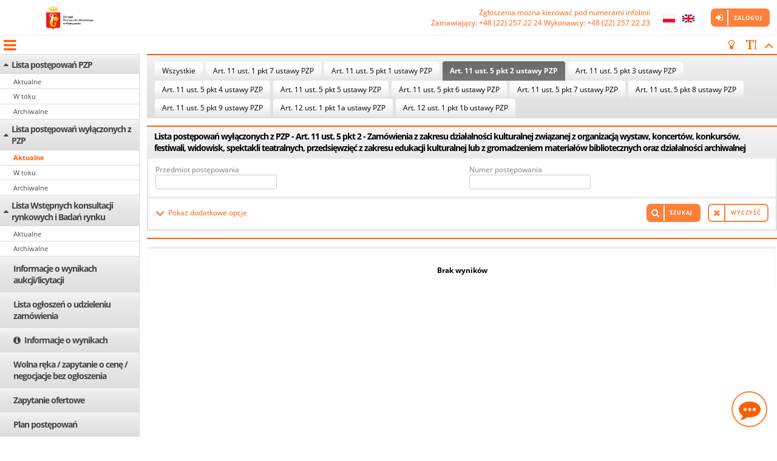

--- FILE ---
content_type: text/html;charset=UTF-8
request_url: https://ztmwaw.ezamawiajacy.pl/app/ztmwaw/demand/notice/lowcost/current/list?USER_MENU_HOVER=lowcostCurrentNoticePublicList&pzpExclusion=exclusion2
body_size: 129840
content:




























































<!DOCTYPE html>
<html lang="pl" >
    <head>
	    <title>
			
				
				
					
					Platforma Marketplanet
				
			
        </title>
		
























<!-- ee -->
<meta charset="UTF-8" />
<meta name="viewport" content="width=device-width, initial-scale=1.0">

    
    
        <link rel="shortcut icon" href="/pic/mp/favicon.ico" type="image/x-icon" />
    

<link href="/fonts/OpenSans/OpenSans.css" rel="stylesheet">



<style>
    :root {
        
        
        
        
    }
</style>

<link rel="stylesheet" type="text/css" href="/css/main.css" />
<script src="/js/css-vars-ponyfill.min.js" ></script>
<script>
    if (!!window.MSInputMethodContext && !!document.documentMode) {
        cssVars({

        });
    }
</script>
<!--[if gte IE 9]>
  <style>
    .gradient {
       filter: none;
    }
  </style>
<![endif]-->








<script>
<!--
var maxLengthInitMaskText = 'Pozosta\u0142o do wykorzystania <b>%left<\/b> znak\u00F3w';
var uniqueRequest = 'Próbujesz ponownie wywołać akcję - zostanie ona wykonana zgodnie z czasem 1 żądania. Czas serwera: {1} Czas żądania: {0}';
var defaultHelpLayer = 'helpLayer';
var gridPageStart = 'GD_pagestart';
var gridSortColumn = 'GD_sortCol';
var gridSortOrder = 'GD_sortOrder';
var gridPageSize = 'GD_pagesize';
var monthNames = ['styczeń','luty','marzec','kwiecień','maj','czerwiec','lipiec','sierpień','wrzesień','październik','listopad','grudzień'];
var dayOfWeekShortNames = ['Pn','Wt','Śr','Cz','Pt','So', 'Nd'];        
var dayOfWeekLongNames = ['dayofweeklong.monday','dayofweeklong.tuesday','dayofweeklong.wednesday','dayofweeklong.thursday','dayofweeklong.friday','dayofweeklong.saturday','dayofweeklong.sunday'];        
var dayOfWeekMinNames = ['Pn','Wt','Sr','Cz','Pt','Sb', 'Nd'];        
var weekHeader = 'calendar.weekheader';        
var calendarToday = 'Dzisiaj jest';
var calendarClose = 'Zamknij';
var calendarNext = 'calendar.nextbutton';
var calendarPrev = 'calendar.prevbutton';
var defaultForm = 'searchform';
var mpAction = 'MP_action';
var defaultVATCalculatorLayer = 'vatCalLayer';
var defaultContextPath = '';
var defaultMPpic = '/pic/mp';
var defaultGraphicFolder = 'pic';

var jsRequestURI = '/app/ztmwaw/demand/notice/lowcost/current/list';
var jsMPModule = 'MP_module';
var jsMPAciotn = 'MP_action';
var jsCSRFToken = '';	
var canChoseParentParam = 'canChoseParent=' + 'true';
var defaultDeleteButtonText = 'Usuń';
var defaultMinButton = 'Minimalizuj';
var defaultMaxButton = 'Maksymalizuj';
var defaultCurtainText = 'Więcej';  
var loggedUserIdentity = -1;
var replacedUserIdentity = -1;
var appUrl = 'https://demo.ezamawiajacy.pl';
var gridAllValues = '';
var gridAllValuesTxt = 'Wyświetlenie wszystkich pozycji może spowodować spowolnienie działania systemu. Czy mimo to chcesz kontynuować?';
var scrollToElement = '';
var currentLocale = 'pl_PL';
var currentLanuguage = 'pl';
var availableLocale = []; 
availableLocale[0] = 'pl_PL'; 
availableLocale[1] = 'en_EN'; 
var datePickerPattern = 'Y-m-d';
var timePickerPattern = 'H:i';
var dateMaskPattern = 'yyyy-MM-dd';
var timeMaskPattern = 'HH:mm';
var numberDecimalSeparator = ',';
var numberGroupSeparator = ' ';
var datetimePatternPlaceholder = new Array(); 

	datetimePatternPlaceholder['yyyy-MM-dd']='rrrr-mm-dd'; 

	datetimePatternPlaceholder['dd-MM-yyyy']='dd-mm-rrrr'; 

	datetimePatternPlaceholder['MM-dd-yyyy']='mm-dd-rrrr'; 


	datetimePatternPlaceholder['HH:mm']='gg:mm'
	datetimePatternPlaceholder['hh:mm']='gg:mm'

	datetimePatternPlaceholder['HH.mm']='gg.mm'
	datetimePatternPlaceholder['hh.mm']='gg.mm'

	datetimePatternPlaceholder['HHmm']='ggmm'
	datetimePatternPlaceholder['hhmm']='ggmm'

datetimePatternPlaceholder['aa']='aa';
var timePickerSeparator = ':';
var timePickerHourFormat = '24';
var datePickerMask = 'y-1-2';
var timePickerMask = 'h:s';
var datePickerLeapDay = '-02-29';
var defaultCancelButtonText = 'Anuluj';
var defaultConfirmButtonText = 'Potwierdź';
var imageDialogState = JSON.parse('null');
var pdfDialogState = JSON.parse('null');
var invoiceDialogState = JSON.parse('null');
var basicColorLight = '#FF8039';
var basicColorDark = '#FF5C00';


var saveTablePropsUrl = 'https://ztmwaw.ezamawiajacy.pl/app/user/tableproperties/save?CSRFToken=&tableName=';
var	commentMoveToLinkTextEmpty = 'Nie wprowadzono komentarza';
var messageSourceAdminMode = false;
var	messageSourceAdminModeUrl = 'https://ztmwaw.ezamawiajacy.pl/app/messageSource/edit?code=';		
var messageSourceTranslationRestUrl = 'https://ztmwaw.ezamawiajacy.pl/app/messageSource/translation';
var messageSourceTranslationsRestUrl = 'https://ztmwaw.ezamawiajacy.pl/app/messageSource/translations';
var dateParseRestUrl = 'https://ztmwaw.ezamawiajacy.pl/app/date/parseDate';
var unauthorizedAccessMessage = 'Próba nieautoryzowanego wejścia - zaloguj się ponownie';
var sessionTimeoutMessage = 'Sesja użytkownika wygasła. Należy ponownie zalogować się do systemu';
var serverErrorMessage = 'Wystąpił błąd w połączeniu z serwerem';
var saveSearchFormPropsUrl = 'https://ztmwaw.ezamawiajacy.pl/app/user/searchFormProperties/save?CSRFToken=';

var mobileViewport = window.matchMedia("screen and (max-width: 479px)");
var tabletViewport = window.matchMedia("screen and (min-width: 768px) and (max-width: 959px)");
var mediumViewport = window.matchMedia("screen and (min-width: 960px) and (max-width: 1279px)");
var largeViewport = window.matchMedia("screen and (min-width: 1280px)");

//-->
</script>
<script src="/js/jquery-3.3.1.min.js" ></script>


<script src="/js/jquery-migrate-3.0.1.min.js" ></script>

<script>$.uiBackCompat = false;</script>
<script src="/js/jquery-ui.min.js" ></script>
<script src="/js/jquery.cookie.js"  ></script>
<!--[if IE]><script src="/js/excanvas.compiled.js"></script><![endif]-->

<script src="/js/knockout.js"></script>
<script src="/js/knockout.mapping.js"></script>
<script src="/js/knockout.wrap.js"></script>
<script src="/js/knockout-sortable.min.js"></script>
<script src="/js/ajax/ajaxEngine.js" ></script>

<script src="/js/jquery.matchHeight-min.js"></script>
<script src="/js/lockr.min.js" ></script>
<script src="/js/jquery.datetimepicker.js" ></script>

<script src="/js/jquery.mpobjectlist.js"></script>
<script src="/js/mp.siteUtils.js" async></script>
<script src="/js/mp.ui.spring.js" async></script>

<script src="/js/MP_js.js"></script>
<script src="/js/mp_grid.js"></script>
<script src="/js/mpTable.js"></script>
<script src="/js/mpSearchAdj.js"></script>
<script src="/js/mpCategory.js"></script>


<script defer src="/js/jquery.elipsis.js" ></script>
<script src="/js/jquery.inputmask.bundle.min.js" ></script>
<script src="/js/jquery.inputmask.mp.date.extensions.js" ></script>
<script defer src="/js/jquery.totop.js" ></script>
<script defer src="/js/autosize.min.js" ></script>
<script defer  src="/js/jquery.maxlength.min.js" ></script>
<script defer src="/js/jquery.hc-sticky.min.js" ></script>

<script src="/js/mpErrorManager/mpErrorManager.js" async></script>
<script src="/js/jquery.contextMenu.js" ></script>

<script src="/js/moment.min.js" ></script>




<script src="/js/support-capture.js"></script>
<script>
	mpCaptureBox.capatureActions = {
			accept: 'https://ztmwaw.ezamawiajacy.pl/app/support/capture/accept',
			reject: 'https://ztmwaw.ezamawiajacy.pl/app/support/capture/reject',
			finish: 'https://ztmwaw.ezamawiajacy.pl/app/support/capture/finish'
	}

	mpCaptureBox.capatureText = {
		accept_ok: 'components.capture.status.accept.ok',
		reject_ok: 'components.capture.status.reject.ok',
		finish_ok: 'components.capture.status.finish.ok',
		unauthorizedAccess: 'components.capture.status.unauthorizedaccess',
		wrongCaptureRequestID: 'components.capture.status.wrongcapturerequestid',
		wrongStatus: 'components.capture.status.wrongstatus',
		wrongUser: 'components.capture.status.wronguser',
		rejectComment_empty: 'components.capture.reject.rejectcommentempty',
		defaultText: 'components.capture.status.defaulterror'
	}
</script>
		
<script src="/js/support-tickets.js" async></script>
<script src="/js/jquery.comment.min.js" async></script>
<script src="/js/mpFramework3.js"></script>








<script>

	$.ajaxSetup({ 
		traditional: true, 
		statusCode: {
			401: function(obj) {
			    if (obj?.responseJSON?.message=='sessionTimeout')
					mpFrm3.showToastMessage(sessionTimeoutMessage,'error');
				else
					mpFrm3.showToastMessage(unauthorizedAccessMessage,'error');
			},
			500: function() {
				mpFrm3.showToastMessage(serverErrorMessage,'error');
			}
		}
	});
	$(document).ajaxComplete(function(event, xhr, settings) {
		var hidOverlay = true;
		try {
			var result = JSON.parse(xhr.responseText);
		    if(result && result.redirectUrl && result.redirectUrl.length > 0) {
		    	hidOverlay = false;
		    }
		} catch (e) {
		}
		if(hidOverlay) {
			mpFrm3.hideOverlay();
		}
	});
	
	
		
		Lockr.set('gridAdminMode', false);
	

    
        
        Lockr.set('gridEditMode', false);
    

	
        $.get('https://ztmwaw.ezamawiajacy.pl/app/user/tableproperties', function(data) {
		    initGripStore(data, '{"agreement_list":{"containerWidth":1359,"headers":[{"a":false,"n":"agreementNumber","v":true,"w":160},{"a":false,"n":"agreementSubject","v":true,"w":160},{"a":false,"n":"valueNetto","v":true,"w":160},{"a":false,"n":"valueBrutto","v":true,"w":160},{"a":false,"n":"a1","v":false,"w":160},{"a":false,"n":"agreementCreator","v":true,"w":160},{"a":false,"n":"leadingPurchasingOrg","v":true,"w":160},{"a":false,"n":"a4","v":false,"w":160},{"a":false,"n":"a3","v":false,"w":160},{"a":false,"n":"dateOfAgreementSignature","v":true,"w":120},{"a":false,"n":"a2","v":false,"w":160},{"a":false,"n":"dateStart","v":true,"w":120},{"a":false,"n":"validDate","v":true,"w":120},{"a":false,"n":"closingReason","v":false,"w":160},{"a":false,"n":"annex","v":false,"w":120},{"a":false,"n":"status","v":true,"w":160},{"a":true,"n":"context-menu","v":true,"w":30}]},"auctionManage0-list":{"containerWidth":949,"headers":[{"a":false,"n":"checkbox","v":true,"w":30},{"a":false,"n":"number","v":true,"w":178},{"a":false,"n":"name","v":true,"w":178},{"a":false,"n":"startDate","v":true,"w":178},{"a":false,"n":"endDate","v":true,"w":177},{"a":false,"n":"type","v":true,"w":178},{"a":false,"n":"rule","v":false,"w":160},{"a":true,"n":"context-menu","v":true,"w":30}]},"auctionManage2-list":{"containerWidth":949,"headers":[{"a":false,"n":"checkbox","v":true,"w":30},{"a":false,"n":"number","v":true,"w":178},{"a":false,"n":"name","v":true,"w":178},{"a":false,"n":"startDate","v":true,"w":178},{"a":false,"n":"endDate","v":true,"w":177},{"a":false,"n":"type","v":true,"w":178},{"a":false,"n":"rule","v":false,"w":160},{"a":true,"n":"context-menu","v":true,"w":30}]},"auctionManage3-list":{"containerWidth":1254,"headers":[{"a":false,"n":"checkbox","v":true,"w":30},{"a":false,"n":"number","v":true,"w":239},{"a":false,"n":"name","v":true,"w":239},{"a":false,"n":"startDate","v":true,"w":239},{"a":false,"n":"endDate","v":true,"w":239},{"a":false,"n":"type","v":true,"w":239},{"a":false,"n":"rule","v":false,"w":160},{"a":true,"n":"context-menu","v":true,"w":30}]},"auctionManage4-list":{"containerWidth":1194,"headers":[{"a":false,"n":"checkbox","v":true,"w":30},{"a":false,"n":"number","v":true,"w":227},{"a":false,"n":"name","v":true,"w":227},{"a":false,"n":"startDate","v":true,"w":227},{"a":false,"n":"endDate","v":true,"w":227},{"a":false,"n":"type","v":true,"w":226},{"a":false,"n":"rule","v":false,"w":160},{"a":true,"n":"context-menu","v":true,"w":30}]},"auctionManage5-list":{"containerWidth":1194,"headers":[{"a":false,"n":"checkbox","v":true,"w":30},{"a":false,"n":"number","v":true,"w":227},{"a":false,"n":"name","v":true,"w":227},{"a":false,"n":"startDate","v":true,"w":227},{"a":false,"n":"endDate","v":true,"w":227},{"a":false,"n":"type","v":true,"w":226},{"a":false,"n":"rule","v":false,"w":160},{"a":true,"n":"context-menu","v":true,"w":30}]},"auctionManage99-list":{"containerWidth":1186,"headers":[{"a":false,"n":"checkbox","v":true,"w":30},{"a":false,"n":"number","v":true,"w":190},{"a":false,"n":"name","v":true,"w":190},{"a":false,"n":"status","v":true,"w":191},{"a":false,"n":"startDate","v":true,"w":191},{"a":false,"n":"endDate","v":true,"w":192},{"a":false,"n":"type","v":true,"w":193},{"a":false,"n":"rule","v":true,"w":160},{"a":true,"n":"context-menu","v":true,"w":30}]},"dealings-invoice-list":{"containerWidth":874,"headers":[{"a":false,"n":"icon","v":true,"w":30},{"a":false,"n":"counter","v":true,"w":80},{"a":false,"n":"name","v":true,"w":414},{"a":false,"n":"categoryItemCPV","v":true,"w":160},{"a":false,"n":"amountValue","v":true,"w":160},{"a":false,"n":"amountGrossValue","v":true,"w":160},{"a":true,"n":"context-menu","v":true,"w":30}]},"dealings-list":{"containerWidth":1197,"headers":[{"a":false,"n":"icon","v":true,"w":30},{"a":false,"n":"counter","v":true,"w":80},{"a":false,"n":"name","v":true,"w":414},{"a":false,"n":"categoryItemCPV","v":true,"w":160},{"a":false,"n":"amountValue","v":true,"w":160},{"a":false,"n":"amountGrossValue","v":false,"w":160},{"a":false,"n":"realizationBeforeOfferAmountGrossValue","v":true,"w":160},{"a":false,"n":"finalRealizationAmountGrossValue","v":false,"w":80},{"a":true,"n":"context-menu","v":true,"w":30}]},"demand_document_list":{"containerWidth":1514,"headers":[{"a":false,"n":"checkbox","v":true,"w":41},{"a":false,"n":"icon","v":true,"w":41},{"a":false,"n":"name","v":true,"w":214},{"a":false,"n":"description","v":true,"w":204},{"a":false,"n":"folderVisibilityStatus","v":true,"w":197},{"a":false,"n":"filesCount","v":true,"w":96},{"a":false,"n":"createDate","v":true,"w":130},{"a":false,"n":"publicationDate","v":true,"w":128},{"a":false,"n":"author","v":true,"w":92},{"a":false,"n":"fileSize","v":true,"w":182},{"a":true,"n":"context-menu","v":true,"w":34}]},"demandAll-list":{"containerWidth":1282,"headers":[{"a":false,"n":"number","v":true,"w":114},{"a":false,"n":"name","v":true,"w":153},{"a":false,"n":"procedureType","v":true,"w":116},{"a":false,"n":"state","v":true,"w":121},{"a":false,"n":"estimatedValue","v":true,"w":90},{"a":false,"n":"grossEstimatedValue","v":true,"w":90},{"a":false,"n":"org","v":true,"w":127},{"a":false,"n":"realizationOrg","v":true,"w":129},{"a":false,"n":"procedureStartDate","v":true,"w":110},{"a":false,"n":"lastRfxPositionChoiceDate","v":true,"w":110},{"a":false,"n":"demandOfferFinalDate","v":true,"w":110},{"a":false,"n":"bestOfferChoiceDate","v":true,"w":110},{"a":false,"n":"responsiblePerson","v":true,"w":138},{"a":false,"n":"demandStatus","v":false,"w":160},{"a":false,"n":"demandOrderType","v":false,"w":160},{"a":false,"n":"formType","v":false,"w":160},{"a":false,"n":"demandVariant","v":false,"w":160},{"a":false,"n":"noPlanItemReason","v":false,"w":160},{"a":false,"n":"estimatedEURValue","v":false,"w":160},{"a":false,"n":"euFunded","v":false,"w":160},{"a":false,"n":"auctionMade","v":false,"w":160},{"a":false,"n":"realizationType","v":true,"w":160},{"a":false,"n":"orderValue","v":false,"w":160},{"a":false,"n":"dszExternalNumber","v":false,"w":160},{"a":false,"n":"fromInternalApi","v":false,"w":160},{"a":false,"n":"activeOfferForm","v":false,"w":160},{"a":true,"n":"context-menu","v":true,"w":30}]},"demand-contractor-list":{"containerWidth":1514,"headers":[{"a":false,"n":null,"v":true,"w":30},{"a":false,"n":"nip","v":true,"w":160},{"a":false,"n":"name","v":true,"w":864},{"a":false,"n":"city","v":true,"w":160},{"a":false,"n":"email","v":true,"w":160},{"a":false,"n":"invitationDate","v":true,"w":110},{"a":true,"n":"context-menu","v":true,"w":30}]},"invoiceRequestAll-list":{"containerWidth":1163,"headers":[{"a":false,"n":"number","v":true,"w":114},{"a":false,"n":"name","v":true,"w":153},{"a":false,"n":"demandOrderType","v":true,"w":160},{"a":false,"n":"estimatedValue","v":true,"w":90},{"a":false,"n":"grossEstimatedValue","v":true,"w":90},{"a":false,"n":"state","v":true,"w":121},{"a":false,"n":"realizationOrg","v":true,"w":129},{"a":false,"n":"responsiblePerson","v":true,"w":138},{"a":false,"n":"invoicesRegistered","v":true,"w":138},{"a":true,"n":"context-menu","v":true,"w":30}]},"myDemand-list":{"containerWidth":2090,"headers":[{"a":false,"n":"number","v":true,"w":160},{"a":false,"n":"name","v":true,"w":240},{"a":false,"n":"procedureType","v":true,"w":160},{"a":false,"n":"realizationType","v":true,"w":160},{"a":false,"n":"demandOrderType","v":true,"w":160},{"a":false,"n":"realizationOrg","v":true,"w":160},{"a":false,"n":"state","v":true,"w":160},{"a":false,"n":"procedureStartDate","v":true,"w":110},{"a":false,"n":"demandOfferFinalDate","v":true,"w":110},{"a":false,"n":"responsiblePerson","v":true,"w":160},{"a":false,"n":"fromInternalApi","v":false,"w":160},{"a":false,"n":"activeOfferForm","v":false,"w":160},{"a":false,"n":"dszExternalNumber","v":false,"w":160},{"a":true,"n":"context-menu","v":true,"w":30}]},"myRequest-list":{"containerWidth":2090,"headers":[{"a":false,"n":"number","v":true,"w":160},{"a":false,"n":"name","v":true,"w":240},{"a":false,"n":"procedureType","v":true,"w":160},{"a":false,"n":"realizationType","v":false,"w":160},{"a":false,"n":"demandOrderType","v":true,"w":160},{"a":false,"n":"estimatedValue","v":true,"w":90},{"a":false,"n":"grossEstimatedValue","v":true,"w":90},{"a":false,"n":"realizationOrg","v":true,"w":160},{"a":false,"n":"state","v":true,"w":160},{"a":false,"n":"procedureStartDate","v":false,"w":110},{"a":false,"n":"demandOfferFinalDate","v":false,"w":110},{"a":false,"n":"responsiblePerson","v":true,"w":160},{"a":false,"n":"fromInternalApi","v":false,"w":160},{"a":false,"n":"activeOfferForm","v":false,"w":160},{"a":false,"n":"dszExternalNumber","v":false,"w":160},{"a":false,"n":"invoicesRegistered","v":true,"w":160},{"a":true,"n":"context-menu","v":true,"w":30}]},"nonpublic,public,lowcost,nonpublicExecutive,publicExecutive-list":{"containerWidth":1392,"headers":[{"a":false,"n":"number","v":true,"w":135},{"a":false,"n":"offerDeadline","v":true,"w":164},{"a":false,"n":"name","v":true,"w":240},{"a":false,"n":"procedureType","v":true,"w":160},{"a":false,"n":"realizationType","v":true,"w":160},{"a":false,"n":"state","v":true,"w":160},{"a":false,"n":"estimatedValue","v":true,"w":80},{"a":false,"n":"org","v":true,"w":103},{"a":false,"n":"responsiblePerson","v":true,"w":160},{"a":false,"n":"realizationOrg","v":false,"w":160},{"a":false,"n":"procedureStartDate","v":false,"w":110},{"a":false,"n":"lastRfxPositionChoiceDate","v":false,"w":110},{"a":false,"n":"bestOfferChoiceDate","v":false,"w":110},{"a":false,"n":"demandStatus","v":false,"w":160},{"a":false,"n":"description","v":false,"w":160},{"a":false,"n":"demandOrderType","v":false,"w":160},{"a":false,"n":"formType","v":false,"w":160},{"a":false,"n":"demandVariant","v":false,"w":160},{"a":false,"n":"noPlanItemReason","v":false,"w":160},{"a":false,"n":"estimatedEURValue","v":false,"w":160},{"a":false,"n":"euFunded","v":false,"w":160},{"a":false,"n":"auctionMade","v":false,"w":160},{"a":false,"n":"orderValue","v":false,"w":160},{"a":true,"n":"context-menu","v":true,"w":30}]},"nonpublic,public,publicClassic,lowcost,nonpublicExecutive,publicExecutive,research-list":{"containerWidth":1686,"headers":[{"a":false,"n":"number","v":true,"w":160},{"a":false,"n":"name","v":true,"w":183},{"a":false,"n":"procedureType","v":true,"w":160},{"a":false,"n":"realizationType","v":true,"w":160},{"a":false,"n":"demandOrderType","v":true,"w":139},{"a":false,"n":"estimatedValue","v":true,"w":156},{"a":false,"n":"estimatedEURValue","v":true,"w":157},{"a":false,"n":"state","v":true,"w":160},{"a":false,"n":"demandStatus","v":true,"w":112},{"a":false,"n":"procedureStartDate","v":true,"w":142},{"a":false,"n":"responsiblePerson","v":true,"w":127},{"a":false,"n":"org","v":false,"w":108},{"a":false,"n":"bestOfferChoiceDate","v":false,"w":110},{"a":false,"n":"lastRfxPositionChoiceDate","v":false,"w":110},{"a":false,"n":"realizationOrg","v":false,"w":160},{"a":false,"n":"description","v":false,"w":160},{"a":false,"n":"formType","v":false,"w":160},{"a":false,"n":"demandVariant","v":false,"w":160},{"a":false,"n":"noPlanItemReason","v":false,"w":160},{"a":false,"n":"euFunded","v":false,"w":160},{"a":false,"n":"auctionMade","v":false,"w":160},{"a":false,"n":"orderValue","v":false,"w":160},{"a":true,"n":"context-menu","v":true,"w":30}]},"notice_tab_id":{"containerWidth":1514,"headers":[{"a":false,"n":null,"v":true,"w":297},{"a":false,"n":null,"v":true,"w":297},{"a":false,"n":null,"v":true,"w":297},{"a":false,"n":null,"v":true,"w":297},{"a":false,"n":null,"v":true,"w":296},{"a":true,"n":"context-menu","v":true,"w":30}]},"planItemacceptedInPlantSendToConcernList":{"containerWidth":1690,"headers":[{"a":false,"n":"selectPlan","v":true,"w":30},{"a":false,"n":"ezamowienia","v":false,"w":30},{"a":false,"n":"verified","v":false,"w":30},{"a":false,"n":"formFilled","v":false,"w":30},{"a":false,"n":"clientCategoryItem","v":true,"w":160},{"a":false,"n":"cpv","v":true,"w":160},{"a":false,"n":"number","v":true,"w":120},{"a":false,"n":"aggregateNumber","v":true,"w":120},{"a":false,"n":"aggregatedNumbers","v":false,"w":120},{"a":false,"n":"name","v":true,"w":160},{"a":false,"n":"estimatedValue","v":true,"w":160},{"a":false,"n":"authoringOrgName","v":true,"w":160},{"a":false,"n":"executiveOrgName","v":true,"w":160},{"a":false,"n":"authorFirstAndLastName","v":true,"w":160},{"a":false,"n":"orderType","v":true,"w":160},{"a":false,"n":"demandProcedureType","v":true,"w":160},{"a":false,"n":"demandRealizationType","v":true,"w":160},{"a":false,"n":"demandCreateDate","v":true,"w":160},{"a":false,"n":"agreementDate","v":true,"w":160},{"a":false,"n":"demandStartDatePeriodType","v":true,"w":160},{"a":false,"n":"demandStartDate","v":true,"w":160},{"a":false,"n":"dateInserted","v":true,"w":160},{"a":false,"n":"state","v":true,"w":160},{"a":false,"n":"socialClause","v":true,"w":160},{"a":false,"n":"published","v":false,"w":160},{"a":false,"n":"publishedDate","v":false,"w":160},{"a":true,"n":"context-menu","v":true,"w":30}]},"planItemAggregateTabList":{"containerWidth":1311,"headers":[{"a":false,"n":"number","v":true,"w":120},{"a":false,"n":"name","v":true,"w":160},{"a":false,"n":"authoringOrg","v":true,"w":160},{"a":false,"n":"authorUser","v":true,"w":160},{"a":false,"n":"amount","v":true,"w":120},{"a":false,"n":"state","v":true,"w":120},{"a":true,"n":"context-menu","v":true,"w":30}]},"planItemCommentsTabList":{"containerWidth":1692,"headers":[{"a":false,"n":"state","v":true,"w":160},{"a":false,"n":"type","v":true,"w":160},{"a":false,"n":"author","v":true,"w":160},{"a":false,"n":"date","v":true,"w":110},{"a":false,"n":"company","v":true,"w":160},{"a":false,"n":"text","v":true,"w":942}]},"planItemcomplexConcernAcceptedList":{"containerWidth":1690,"headers":[{"a":false,"n":"selectPlan","v":true,"w":30},{"a":false,"n":"ezamowienia","v":false,"w":30},{"a":false,"n":"verified","v":false,"w":30},{"a":false,"n":"formFilled","v":false,"w":30},{"a":false,"n":"clientCategoryItem","v":true,"w":160},{"a":false,"n":"cpv","v":true,"w":160},{"a":false,"n":"number","v":true,"w":120},{"a":false,"n":"aggregateNumber","v":false,"w":120},{"a":false,"n":"aggregatedNumbers","v":true,"w":120},{"a":false,"n":"name","v":true,"w":160},{"a":false,"n":"estimatedValue","v":true,"w":160},{"a":false,"n":"authoringOrgName","v":true,"w":160},{"a":false,"n":"executiveOrgName","v":true,"w":160},{"a":false,"n":"authorFirstAndLastName","v":true,"w":160},{"a":false,"n":"orderType","v":true,"w":160},{"a":false,"n":"demandProcedureType","v":true,"w":160},{"a":false,"n":"demandRealizationType","v":true,"w":160},{"a":false,"n":"demandCreateDate","v":true,"w":160},{"a":false,"n":"agreementDate","v":true,"w":160},{"a":false,"n":"demandStartDatePeriodType","v":true,"w":160},{"a":false,"n":"demandStartDate","v":true,"w":160},{"a":false,"n":"dateInserted","v":true,"w":160},{"a":false,"n":"state","v":true,"w":160},{"a":false,"n":"socialClause","v":true,"w":160},{"a":false,"n":"published","v":false,"w":160},{"a":false,"n":"publishedDate","v":false,"w":160},{"a":true,"n":"context-menu","v":true,"w":30}]},"planItemcomplexConcernAcceptFinishedList":{"containerWidth":1690,"headers":[{"a":false,"n":"selectPlan","v":true,"w":30},{"a":false,"n":"name","v":true,"w":160},{"a":false,"n":"state","v":true,"w":160},{"a":false,"n":"finishedDate","v":false,"w":80},{"a":true,"n":"context-menu","v":true,"w":30}]},"planItemcomplexConcernAllList":{"containerWidth":1690,"headers":[{"a":false,"n":"selectPlan","v":true,"w":30},{"a":false,"n":"ezamowienia","v":true,"w":30},{"a":false,"n":"verified","v":false,"w":30},{"a":false,"n":"formFilled","v":false,"w":30},{"a":false,"n":"clientCategoryItem","v":true,"w":160},{"a":false,"n":"cpv","v":true,"w":160},{"a":false,"n":"number","v":true,"w":120},{"a":false,"n":"aggregateNumber","v":false,"w":120},{"a":false,"n":"aggregatedNumbers","v":true,"w":120},{"a":false,"n":"name","v":true,"w":160},{"a":false,"n":"estimatedValue","v":true,"w":160},{"a":false,"n":"authoringOrgName","v":true,"w":160},{"a":false,"n":"executiveOrgName","v":true,"w":160},{"a":false,"n":"authorFirstAndLastName","v":true,"w":160},{"a":false,"n":"orderType","v":true,"w":160},{"a":false,"n":"demandProcedureType","v":true,"w":160},{"a":false,"n":"demandRealizationType","v":true,"w":160},{"a":false,"n":"demandCreateDate","v":true,"w":160},{"a":false,"n":"agreementDate","v":true,"w":160},{"a":false,"n":"demandStartDatePeriodType","v":true,"w":160},{"a":false,"n":"demandStartDate","v":true,"w":160},{"a":false,"n":"dateInserted","v":true,"w":160},{"a":false,"n":"state","v":true,"w":160},{"a":false,"n":"socialClause","v":true,"w":160},{"a":false,"n":"published","v":true,"w":160},{"a":false,"n":"publishedDate","v":true,"w":160},{"a":true,"n":"context-menu","v":true,"w":30}]},"planItemcomplexConcernFinishedList":{"containerWidth":1690,"headers":[{"a":false,"n":"selectPlan","v":true,"w":30},{"a":false,"n":"ezamowienia","v":true,"w":30},{"a":false,"n":"verified","v":false,"w":30},{"a":false,"n":"formFilled","v":false,"w":30},{"a":false,"n":"clientCategoryItem","v":true,"w":160},{"a":false,"n":"cpv","v":true,"w":160},{"a":false,"n":"number","v":true,"w":120},{"a":false,"n":"aggregateNumber","v":false,"w":120},{"a":false,"n":"aggregatedNumbers","v":true,"w":120},{"a":false,"n":"name","v":true,"w":160},{"a":false,"n":"estimatedValue","v":true,"w":160},{"a":false,"n":"authoringOrgName","v":true,"w":160},{"a":false,"n":"executiveOrgName","v":true,"w":160},{"a":false,"n":"authorFirstAndLastName","v":true,"w":160},{"a":false,"n":"orderType","v":true,"w":160},{"a":false,"n":"demandProcedureType","v":true,"w":160},{"a":false,"n":"demandRealizationType","v":true,"w":160},{"a":false,"n":"demandCreateDate","v":true,"w":160},{"a":false,"n":"agreementDate","v":true,"w":160},{"a":false,"n":"demandStartDatePeriodType","v":true,"w":160},{"a":false,"n":"demandStartDate","v":true,"w":160},{"a":false,"n":"dateInserted","v":true,"w":160},{"a":false,"n":"state","v":true,"w":160},{"a":false,"n":"socialClause","v":true,"w":160},{"a":false,"n":"published","v":true,"w":160},{"a":false,"n":"publishedDate","v":true,"w":160},{"a":true,"n":"context-menu","v":true,"w":30}]},"planItemcomplexConcernRealizationList":{"containerWidth":1690,"headers":[{"a":false,"n":"selectPlan","v":true,"w":30},{"a":false,"n":"ezamowienia","v":true,"w":30},{"a":false,"n":"verified","v":false,"w":30},{"a":false,"n":"formFilled","v":false,"w":30},{"a":false,"n":"clientCategoryItem","v":true,"w":160},{"a":false,"n":"cpv","v":true,"w":160},{"a":false,"n":"number","v":true,"w":120},{"a":false,"n":"aggregateNumber","v":false,"w":120},{"a":false,"n":"aggregatedNumbers","v":true,"w":120},{"a":false,"n":"name","v":true,"w":160},{"a":false,"n":"estimatedValue","v":true,"w":160},{"a":false,"n":"authoringOrgName","v":true,"w":160},{"a":false,"n":"executiveOrgName","v":true,"w":160},{"a":false,"n":"authorFirstAndLastName","v":true,"w":160},{"a":false,"n":"orderType","v":true,"w":160},{"a":false,"n":"demandProcedureType","v":true,"w":160},{"a":false,"n":"demandRealizationType","v":true,"w":160},{"a":false,"n":"demandCreateDate","v":true,"w":160},{"a":false,"n":"agreementDate","v":true,"w":160},{"a":false,"n":"demandStartDatePeriodType","v":true,"w":160},{"a":false,"n":"demandStartDate","v":true,"w":160},{"a":false,"n":"dateInserted","v":true,"w":160},{"a":false,"n":"state","v":true,"w":160},{"a":false,"n":"socialClause","v":true,"w":160},{"a":false,"n":"published","v":true,"w":160},{"a":false,"n":"publishedDate","v":true,"w":160},{"a":true,"n":"context-menu","v":true,"w":30}]},"planItemcomplexConcernResignedList":{"containerWidth":1690,"headers":[{"a":false,"n":"selectPlan","v":true,"w":30},{"a":false,"n":"ezamowienia","v":false,"w":30},{"a":false,"n":"verified","v":false,"w":30},{"a":false,"n":"formFilled","v":false,"w":30},{"a":false,"n":"clientCategoryItem","v":true,"w":160},{"a":false,"n":"cpv","v":true,"w":160},{"a":false,"n":"number","v":true,"w":120},{"a":false,"n":"aggregateNumber","v":false,"w":120},{"a":false,"n":"aggregatedNumbers","v":true,"w":120},{"a":false,"n":"name","v":true,"w":160},{"a":false,"n":"estimatedValue","v":true,"w":160},{"a":false,"n":"authoringOrgName","v":true,"w":160},{"a":false,"n":"executiveOrgName","v":true,"w":160},{"a":false,"n":"authorFirstAndLastName","v":true,"w":160},{"a":false,"n":"orderType","v":true,"w":160},{"a":false,"n":"demandProcedureType","v":true,"w":160},{"a":false,"n":"demandRealizationType","v":true,"w":160},{"a":false,"n":"demandCreateDate","v":true,"w":160},{"a":false,"n":"agreementDate","v":true,"w":160},{"a":false,"n":"demandStartDatePeriodType","v":true,"w":160},{"a":false,"n":"demandStartDate","v":true,"w":160},{"a":false,"n":"dateInserted","v":true,"w":160},{"a":false,"n":"state","v":true,"w":160},{"a":false,"n":"socialClause","v":true,"w":160},{"a":false,"n":"published","v":true,"w":160},{"a":false,"n":"publishedDate","v":true,"w":160},{"a":true,"n":"context-menu","v":true,"w":30}]},"planItemcomplexConcernSendBackToPlantList":{"containerWidth":1690,"headers":[{"a":false,"n":"selectPlan","v":true,"w":30},{"a":false,"n":"ezamowienia","v":false,"w":30},{"a":false,"n":"verified","v":false,"w":30},{"a":false,"n":"formFilled","v":false,"w":30},{"a":false,"n":"clientCategoryItem","v":true,"w":160},{"a":false,"n":"cpv","v":true,"w":160},{"a":false,"n":"number","v":true,"w":120},{"a":false,"n":"aggregateNumber","v":false,"w":120},{"a":false,"n":"aggregatedNumbers","v":false,"w":120},{"a":false,"n":"name","v":true,"w":160},{"a":false,"n":"estimatedValue","v":true,"w":160},{"a":false,"n":"authoringOrgName","v":true,"w":160},{"a":false,"n":"executiveOrgName","v":true,"w":160},{"a":false,"n":"authorFirstAndLastName","v":true,"w":160},{"a":false,"n":"orderType","v":true,"w":160},{"a":false,"n":"demandProcedureType","v":true,"w":160},{"a":false,"n":"demandRealizationType","v":true,"w":160},{"a":false,"n":"demandCreateDate","v":true,"w":160},{"a":false,"n":"agreementDate","v":true,"w":160},{"a":false,"n":"demandStartDatePeriodType","v":true,"w":160},{"a":false,"n":"demandStartDate","v":true,"w":160},{"a":false,"n":"dateInserted","v":true,"w":160},{"a":false,"n":"state","v":true,"w":160},{"a":false,"n":"socialClause","v":true,"w":160},{"a":false,"n":"published","v":false,"w":160},{"a":false,"n":"publishedDate","v":false,"w":160},{"a":true,"n":"context-menu","v":true,"w":30}]},"planItemcomplexConcernWaitingForRealizationList":{"containerWidth":1690,"headers":[{"a":false,"n":"selectPlan","v":true,"w":30},{"a":false,"n":"ezamowienia","v":true,"w":30},{"a":false,"n":"verified","v":false,"w":30},{"a":false,"n":"formFilled","v":false,"w":30},{"a":false,"n":"clientCategoryItem","v":true,"w":160},{"a":false,"n":"cpv","v":true,"w":160},{"a":false,"n":"number","v":true,"w":120},{"a":false,"n":"aggregateNumber","v":false,"w":120},{"a":false,"n":"aggregatedNumbers","v":true,"w":120},{"a":false,"n":"name","v":true,"w":160},{"a":false,"n":"estimatedValue","v":true,"w":160},{"a":false,"n":"authoringOrgName","v":true,"w":160},{"a":false,"n":"executiveOrgName","v":true,"w":160},{"a":false,"n":"authorFirstAndLastName","v":true,"w":160},{"a":false,"n":"orderType","v":true,"w":160},{"a":false,"n":"demandProcedureType","v":true,"w":160},{"a":false,"n":"demandRealizationType","v":true,"w":160},{"a":false,"n":"demandCreateDate","v":true,"w":160},{"a":false,"n":"agreementDate","v":true,"w":160},{"a":false,"n":"demandStartDatePeriodType","v":true,"w":160},{"a":false,"n":"demandStartDate","v":true,"w":160},{"a":false,"n":"dateInserted","v":true,"w":160},{"a":false,"n":"state","v":true,"w":160},{"a":false,"n":"socialClause","v":true,"w":160},{"a":false,"n":"published","v":true,"w":160},{"a":false,"n":"publishedDate","v":true,"w":160},{"a":true,"n":"context-menu","v":true,"w":30}]},"planItemcomplexVerifiedList":{"containerWidth":1690,"headers":[{"a":false,"n":"selectPlan","v":true,"w":30},{"a":false,"n":"ezamowienia","v":false,"w":30},{"a":false,"n":"verified","v":false,"w":30},{"a":false,"n":"formFilled","v":true,"w":30},{"a":false,"n":"clientCategoryItem","v":true,"w":160},{"a":false,"n":"cpv","v":true,"w":160},{"a":false,"n":"number","v":true,"w":120},{"a":false,"n":"aggregateNumber","v":false,"w":120},{"a":false,"n":"aggregatedNumbers","v":true,"w":120},{"a":false,"n":"name","v":true,"w":160},{"a":false,"n":"estimatedValue","v":true,"w":160},{"a":false,"n":"authoringOrgName","v":true,"w":160},{"a":false,"n":"executiveOrgName","v":true,"w":160},{"a":false,"n":"authorFirstAndLastName","v":true,"w":160},{"a":false,"n":"orderType","v":true,"w":160},{"a":false,"n":"demandProcedureType","v":true,"w":160},{"a":false,"n":"demandRealizationType","v":true,"w":160},{"a":false,"n":"demandCreateDate","v":true,"w":160},{"a":false,"n":"agreementDate","v":true,"w":160},{"a":false,"n":"demandStartDatePeriodType","v":true,"w":160},{"a":false,"n":"demandStartDate","v":true,"w":160},{"a":false,"n":"dateInserted","v":true,"w":160},{"a":false,"n":"state","v":true,"w":160},{"a":false,"n":"socialClause","v":true,"w":160},{"a":false,"n":"published","v":false,"w":160},{"a":false,"n":"publishedDate","v":false,"w":160},{"a":true,"n":"context-menu","v":true,"w":30}]},"planItemcomplexWaitAcceptConcernList":{"containerWidth":1690,"headers":[{"a":false,"n":"selectPlan","v":true,"w":30},{"a":false,"n":"name","v":true,"w":160},{"a":false,"n":"state","v":true,"w":160},{"a":false,"n":"finishedDate","v":false,"w":80},{"a":true,"n":"context-menu","v":true,"w":30}]},"planItemcomplexWaitForDemandTypeList":{"containerWidth":1690,"headers":[{"a":false,"n":"selectPlan","v":true,"w":30},{"a":false,"n":"ezamowienia","v":false,"w":30},{"a":false,"n":"verified","v":false,"w":30},{"a":false,"n":"formFilled","v":false,"w":30},{"a":false,"n":"clientCategoryItem","v":true,"w":160},{"a":false,"n":"cpv","v":true,"w":160},{"a":false,"n":"number","v":true,"w":120},{"a":false,"n":"aggregateNumber","v":false,"w":120},{"a":false,"n":"aggregatedNumbers","v":true,"w":120},{"a":false,"n":"name","v":true,"w":160},{"a":false,"n":"estimatedValue","v":true,"w":160},{"a":false,"n":"authoringOrgName","v":true,"w":160},{"a":false,"n":"executiveOrgName","v":true,"w":160},{"a":false,"n":"authorFirstAndLastName","v":true,"w":160},{"a":false,"n":"orderType","v":true,"w":160},{"a":false,"n":"demandProcedureType","v":true,"w":160},{"a":false,"n":"demandRealizationType","v":true,"w":160},{"a":false,"n":"demandCreateDate","v":true,"w":160},{"a":false,"n":"agreementDate","v":true,"w":160},{"a":false,"n":"demandStartDatePeriodType","v":true,"w":160},{"a":false,"n":"demandStartDate","v":true,"w":160},{"a":false,"n":"dateInserted","v":true,"w":160},{"a":false,"n":"state","v":true,"w":160},{"a":false,"n":"socialClause","v":true,"w":160},{"a":false,"n":"published","v":false,"w":160},{"a":false,"n":"publishedDate","v":false,"w":160},{"a":true,"n":"context-menu","v":true,"w":30}]},"planItemcomplexWaitVerifyList":{"containerWidth":1690,"headers":[{"a":false,"n":"selectPlan","v":true,"w":30},{"a":false,"n":"ezamowienia","v":false,"w":30},{"a":false,"n":"verified","v":true,"w":30},{"a":false,"n":"formFilled","v":false,"w":30},{"a":false,"n":"clientCategoryItem","v":true,"w":160},{"a":false,"n":"cpv","v":true,"w":160},{"a":false,"n":"number","v":true,"w":120},{"a":false,"n":"aggregateNumber","v":false,"w":120},{"a":false,"n":"aggregatedNumbers","v":false,"w":120},{"a":false,"n":"name","v":true,"w":160},{"a":false,"n":"estimatedValue","v":true,"w":160},{"a":false,"n":"authoringOrgName","v":true,"w":160},{"a":false,"n":"executiveOrgName","v":true,"w":160},{"a":false,"n":"authorFirstAndLastName","v":true,"w":160},{"a":false,"n":"orderType","v":true,"w":160},{"a":false,"n":"demandProcedureType","v":true,"w":160},{"a":false,"n":"demandRealizationType","v":true,"w":160},{"a":false,"n":"demandCreateDate","v":true,"w":160},{"a":false,"n":"agreementDate","v":true,"w":160},{"a":false,"n":"demandStartDatePeriodType","v":true,"w":160},{"a":false,"n":"demandStartDate","v":true,"w":160},{"a":false,"n":"dateInserted","v":true,"w":160},{"a":false,"n":"state","v":true,"w":160},{"a":false,"n":"socialClause","v":true,"w":160},{"a":false,"n":"published","v":false,"w":160},{"a":false,"n":"publishedDate","v":false,"w":160},{"a":true,"n":"context-menu","v":true,"w":30}]},"planItemconcernAccepted2List":{"containerWidth":1692,"headers":[{"a":false,"n":"selectPlan","v":true,"w":30},{"a":false,"n":"number","v":true,"w":120},{"a":false,"n":"name","v":true,"w":160},{"a":false,"n":"state","v":true,"w":120},{"a":true,"n":"description","v":true,"w":165},{"a":false,"n":"authorFirstAndLastName","v":true,"w":160},{"a":false,"n":"orderType","v":true,"w":160},{"a":false,"n":"dateInserted","v":true,"w":110},{"a":true,"n":"aggregateName","v":false,"w":160},{"a":true,"n":"aggregateNumber","v":false,"w":160},{"a":true,"n":"demandRealizationType","v":false,"w":160},{"a":true,"n":"freeChoiceSupplier","v":false,"w":160},{"a":true,"n":"fundingSource","v":false,"w":160},{"a":true,"n":"agreementRealizationDate","v":false,"w":160},{"a":true,"n":"commonPurchase","v":false,"w":160},{"a":true,"n":"freeChoiceReason","v":false,"w":160},{"a":true,"n":"linePurchase","v":false,"w":160},{"a":true,"n":"demandStartDate","v":false,"w":160},{"a":true,"n":"linePurchaseType","v":false,"w":160},{"a":true,"n":"agreementRealizationDateText","v":false,"w":160},{"a":true,"n":"commonPurchaseType","v":false,"w":160},{"a":true,"n":"pzpPurchase","v":false,"w":160},{"a":true,"n":"authorOrgName","v":false,"w":160},{"a":true,"n":"purchaseDescription","v":false,"w":42},{"a":true,"n":"orderDate","v":false,"w":160},{"a":true,"n":"strategicPurchase","v":false,"w":160},{"a":true,"n":"context-menu","v":true,"w":30}]},"planItemconcernAcceptedList":{"containerWidth":1690,"headers":[{"a":false,"n":"selectPlan","v":true,"w":30},{"a":false,"n":"ezamowienia","v":false,"w":30},{"a":false,"n":"verified","v":false,"w":30},{"a":false,"n":"formFilled","v":false,"w":30},{"a":false,"n":"clientCategoryItem","v":false,"w":160},{"a":false,"n":"cpv","v":true,"w":160},{"a":false,"n":"number","v":true,"w":120},{"a":false,"n":"name","v":true,"w":160},{"a":false,"n":"estimatedValue","v":true,"w":160},{"a":false,"n":"authoringOrgName","v":true,"w":160},{"a":false,"n":"executiveOrgName","v":true,"w":160},{"a":false,"n":"authorFirstAndLastName","v":true,"w":160},{"a":false,"n":"orderType","v":true,"w":160},{"a":false,"n":"demandProcedureType","v":true,"w":160},{"a":false,"n":"demandRealizationType","v":true,"w":160},{"a":false,"n":"demandCreateDate","v":false,"w":160},{"a":false,"n":"agreementDate","v":false,"w":160},{"a":false,"n":"demandStartDatePeriodType","v":true,"w":160},{"a":false,"n":"demandStartDate","v":true,"w":160},{"a":false,"n":"dateInserted","v":true,"w":160},{"a":false,"n":"state","v":true,"w":160},{"a":false,"n":"socialClause","v":true,"w":160},{"a":false,"n":"published","v":false,"w":160},{"a":false,"n":"publishedDate","v":false,"w":160},{"a":true,"n":"context-menu","v":true,"w":30}]},"planItemconcernAcceptRejectedList":{"containerWidth":1692,"headers":[{"a":false,"n":"selectPlan","v":true,"w":30},{"a":false,"n":"number","v":true,"w":120},{"a":false,"n":"name","v":true,"w":160},{"a":false,"n":"state","v":true,"w":120},{"a":true,"n":"description","v":true,"w":165},{"a":false,"n":"authorFirstAndLastName","v":true,"w":160},{"a":false,"n":"orderType","v":true,"w":160},{"a":false,"n":"dateInserted","v":true,"w":110},{"a":true,"n":"aggregateName","v":false,"w":160},{"a":true,"n":"aggregateNumber","v":false,"w":160},{"a":true,"n":"demandRealizationType","v":false,"w":160},{"a":true,"n":"freeChoiceSupplier","v":false,"w":160},{"a":true,"n":"fundingSource","v":false,"w":160},{"a":true,"n":"agreementRealizationDate","v":false,"w":160},{"a":true,"n":"commonPurchase","v":false,"w":160},{"a":true,"n":"freeChoiceReason","v":false,"w":160},{"a":true,"n":"linePurchase","v":false,"w":160},{"a":true,"n":"demandStartDate","v":false,"w":160},{"a":true,"n":"linePurchaseType","v":false,"w":160},{"a":true,"n":"agreementRealizationDateText","v":false,"w":160},{"a":true,"n":"commonPurchaseType","v":false,"w":160},{"a":true,"n":"pzpPurchase","v":false,"w":160},{"a":true,"n":"authorOrgName","v":false,"w":160},{"a":true,"n":"purchaseDescription","v":false,"w":42},{"a":true,"n":"orderDate","v":false,"w":160},{"a":true,"n":"strategicPurchase","v":false,"w":160},{"a":true,"n":"context-menu","v":true,"w":30}]},"planItemconcernAggregatedList":{"containerWidth":815,"headers":[{"a":false,"n":"selectPlan","v":true,"w":30},{"a":false,"n":"number","v":true,"w":120},{"a":false,"n":"name","v":true,"w":160},{"a":false,"n":"state","v":true,"w":120},{"a":true,"n":"description","v":true,"w":165},{"a":false,"n":"authorFirstAndLastName","v":true,"w":160},{"a":false,"n":"orderType","v":true,"w":160},{"a":false,"n":"dateInserted","v":true,"w":110},{"a":true,"n":"aggregateName","v":false,"w":160},{"a":true,"n":"aggregateNumber","v":false,"w":160},{"a":true,"n":"demandRealizationType","v":false,"w":160},{"a":true,"n":"freeChoiceSupplier","v":false,"w":160},{"a":true,"n":"fundingSource","v":false,"w":160},{"a":true,"n":"agreementRealizationDate","v":false,"w":160},{"a":true,"n":"commonPurchase","v":false,"w":160},{"a":true,"n":"freeChoiceReason","v":false,"w":160},{"a":true,"n":"linePurchase","v":false,"w":160},{"a":true,"n":"demandStartDate","v":false,"w":160},{"a":true,"n":"linePurchaseType","v":false,"w":160},{"a":true,"n":"agreementRealizationDateText","v":false,"w":160},{"a":true,"n":"commonPurchaseType","v":false,"w":160},{"a":true,"n":"pzpPurchase","v":false,"w":160},{"a":true,"n":"authorOrgName","v":false,"w":160},{"a":true,"n":"purchaseDescription","v":false,"w":42},{"a":true,"n":"orderDate","v":false,"w":160},{"a":true,"n":"strategicPurchase","v":false,"w":160},{"a":true,"n":"context-menu","v":true,"w":30}]},"planItemconcernFinishedList":{"containerWidth":1690,"headers":[{"a":false,"n":"selectPlan","v":true,"w":30},{"a":false,"n":"ezamowienia","v":false,"w":30},{"a":false,"n":"verified","v":false,"w":30},{"a":false,"n":"formFilled","v":false,"w":30},{"a":false,"n":"clientCategoryItem","v":false,"w":160},{"a":false,"n":"cpv","v":true,"w":160},{"a":false,"n":"number","v":true,"w":120},{"a":false,"n":"aggregateNumber","v":false,"w":120},{"a":false,"n":"aggregatedNumbers","v":false,"w":120},{"a":false,"n":"name","v":true,"w":160},{"a":false,"n":"estimatedValue","v":true,"w":160},{"a":false,"n":"authoringOrgName","v":true,"w":160},{"a":false,"n":"executiveOrgName","v":true,"w":160},{"a":false,"n":"authorFirstAndLastName","v":true,"w":160},{"a":false,"n":"orderType","v":true,"w":160},{"a":false,"n":"demandProcedureType","v":true,"w":160},{"a":false,"n":"demandRealizationType","v":true,"w":160},{"a":false,"n":"demandCreateDate","v":false,"w":160},{"a":false,"n":"agreementDate","v":false,"w":160},{"a":false,"n":"demandStartDatePeriodType","v":true,"w":160},{"a":false,"n":"demandStartDate","v":true,"w":160},{"a":false,"n":"dateInserted","v":true,"w":160},{"a":false,"n":"state","v":true,"w":160},{"a":false,"n":"socialClause","v":true,"w":160},{"a":false,"n":"published","v":true,"w":160},{"a":false,"n":"publishedDate","v":true,"w":160},{"a":true,"n":"context-menu","v":true,"w":30}]},"planItemconcernNewList":{"containerWidth":1690,"headers":[{"a":false,"n":"selectPlan","v":true,"w":30},{"a":false,"n":"ezamowienia","v":false,"w":30},{"a":false,"n":"verified","v":false,"w":30},{"a":false,"n":"formFilled","v":false,"w":30},{"a":false,"n":"clientCategoryItem","v":false,"w":160},{"a":false,"n":"cpv","v":true,"w":160},{"a":false,"n":"number","v":true,"w":120},{"a":false,"n":"aggregateNumber","v":false,"w":120},{"a":false,"n":"aggregatedNumbers","v":false,"w":120},{"a":false,"n":"name","v":true,"w":160},{"a":false,"n":"estimatedValue","v":true,"w":160},{"a":false,"n":"authoringOrgName","v":true,"w":160},{"a":false,"n":"executiveOrgName","v":true,"w":160},{"a":false,"n":"authorFirstAndLastName","v":true,"w":160},{"a":false,"n":"orderType","v":true,"w":160},{"a":false,"n":"demandProcedureType","v":true,"w":160},{"a":false,"n":"demandRealizationType","v":true,"w":160},{"a":false,"n":"demandCreateDate","v":false,"w":160},{"a":false,"n":"agreementDate","v":false,"w":160},{"a":false,"n":"demandStartDatePeriodType","v":true,"w":160},{"a":false,"n":"demandStartDate","v":true,"w":160},{"a":false,"n":"dateInserted","v":true,"w":160},{"a":false,"n":"state","v":true,"w":160},{"a":false,"n":"socialClause","v":true,"w":160},{"a":false,"n":"published","v":false,"w":160},{"a":false,"n":"publishedDate","v":false,"w":160},{"a":true,"n":"context-menu","v":true,"w":30}]},"planItemconcernRealizationList":{"containerWidth":1690,"headers":[{"a":false,"n":"selectPlan","v":true,"w":30},{"a":false,"n":"ezamowienia","v":false,"w":30},{"a":false,"n":"verified","v":false,"w":30},{"a":false,"n":"formFilled","v":false,"w":30},{"a":false,"n":"clientCategoryItem","v":false,"w":160},{"a":false,"n":"cpv","v":true,"w":160},{"a":false,"n":"number","v":true,"w":120},{"a":false,"n":"aggregateNumber","v":false,"w":120},{"a":false,"n":"aggregatedNumbers","v":false,"w":120},{"a":false,"n":"name","v":true,"w":160},{"a":false,"n":"estimatedValue","v":true,"w":160},{"a":false,"n":"authoringOrgName","v":true,"w":160},{"a":false,"n":"executiveOrgName","v":true,"w":160},{"a":false,"n":"authorFirstAndLastName","v":true,"w":160},{"a":false,"n":"orderType","v":true,"w":160},{"a":false,"n":"demandProcedureType","v":true,"w":160},{"a":false,"n":"demandRealizationType","v":true,"w":160},{"a":false,"n":"demandCreateDate","v":false,"w":160},{"a":false,"n":"agreementDate","v":false,"w":160},{"a":false,"n":"demandStartDatePeriodType","v":true,"w":160},{"a":false,"n":"demandStartDate","v":true,"w":160},{"a":false,"n":"dateInserted","v":true,"w":160},{"a":false,"n":"state","v":true,"w":160},{"a":false,"n":"socialClause","v":true,"w":160},{"a":false,"n":"published","v":true,"w":160},{"a":false,"n":"publishedDate","v":true,"w":160},{"a":true,"n":"context-menu","v":true,"w":30}]},"planItemconcernResignedList":{"containerWidth":1690,"headers":[{"a":false,"n":"selectPlan","v":true,"w":30},{"a":false,"n":"ezamowienia","v":false,"w":30},{"a":false,"n":"verified","v":false,"w":30},{"a":false,"n":"formFilled","v":false,"w":30},{"a":false,"n":"clientCategoryItem","v":false,"w":160},{"a":false,"n":"cpv","v":true,"w":160},{"a":false,"n":"number","v":true,"w":120},{"a":false,"n":"aggregateNumber","v":false,"w":120},{"a":false,"n":"aggregatedNumbers","v":false,"w":120},{"a":false,"n":"name","v":true,"w":160},{"a":false,"n":"estimatedValue","v":true,"w":160},{"a":false,"n":"authoringOrgName","v":true,"w":160},{"a":false,"n":"executiveOrgName","v":true,"w":160},{"a":false,"n":"authorFirstAndLastName","v":true,"w":160},{"a":false,"n":"orderType","v":true,"w":160},{"a":false,"n":"demandProcedureType","v":true,"w":160},{"a":false,"n":"demandRealizationType","v":true,"w":160},{"a":false,"n":"demandCreateDate","v":false,"w":160},{"a":false,"n":"agreementDate","v":false,"w":160},{"a":false,"n":"demandStartDatePeriodType","v":true,"w":160},{"a":false,"n":"demandStartDate","v":true,"w":160},{"a":false,"n":"dateInserted","v":true,"w":160},{"a":false,"n":"state","v":true,"w":160},{"a":false,"n":"socialClause","v":true,"w":160},{"a":false,"n":"published","v":true,"w":160},{"a":false,"n":"publishedDate","v":true,"w":160},{"a":true,"n":"context-menu","v":true,"w":30}]},"planItemconcernReturnedToPlantList":{"containerWidth":1692,"headers":[{"a":false,"n":"selectPlan","v":true,"w":30},{"a":false,"n":"number","v":true,"w":120},{"a":false,"n":"name","v":true,"w":160},{"a":false,"n":"state","v":true,"w":120},{"a":true,"n":"description","v":true,"w":165},{"a":false,"n":"authorFirstAndLastName","v":true,"w":160},{"a":false,"n":"orderType","v":true,"w":160},{"a":false,"n":"dateInserted","v":true,"w":110},{"a":true,"n":"aggregateName","v":false,"w":160},{"a":true,"n":"aggregateNumber","v":false,"w":160},{"a":true,"n":"demandRealizationType","v":false,"w":160},{"a":true,"n":"freeChoiceSupplier","v":false,"w":160},{"a":true,"n":"fundingSource","v":false,"w":160},{"a":true,"n":"agreementRealizationDate","v":false,"w":160},{"a":true,"n":"commonPurchase","v":false,"w":160},{"a":true,"n":"freeChoiceReason","v":false,"w":160},{"a":true,"n":"linePurchase","v":false,"w":160},{"a":true,"n":"demandStartDate","v":false,"w":160},{"a":true,"n":"linePurchaseType","v":false,"w":160},{"a":true,"n":"agreementRealizationDateText","v":false,"w":160},{"a":true,"n":"commonPurchaseType","v":false,"w":160},{"a":true,"n":"pzpPurchase","v":false,"w":160},{"a":true,"n":"authorOrgName","v":false,"w":160},{"a":true,"n":"purchaseDescription","v":false,"w":42},{"a":true,"n":"orderDate","v":false,"w":160},{"a":true,"n":"strategicPurchase","v":false,"w":160},{"a":true,"n":"context-menu","v":true,"w":30}]},"planItemconcernSendFromPlantList":{"containerWidth":1690,"headers":[{"a":false,"n":"selectPlan","v":true,"w":30},{"a":false,"n":"ezamowienia","v":false,"w":30},{"a":false,"n":"verified","v":false,"w":30},{"a":false,"n":"formFilled","v":false,"w":30},{"a":false,"n":"clientCategoryItem","v":false,"w":160},{"a":false,"n":"cpv","v":true,"w":160},{"a":false,"n":"number","v":true,"w":120},{"a":false,"n":"name","v":true,"w":160},{"a":false,"n":"estimatedValue","v":true,"w":160},{"a":false,"n":"authoringOrgName","v":true,"w":160},{"a":false,"n":"executiveOrgName","v":true,"w":160},{"a":false,"n":"authorFirstAndLastName","v":true,"w":160},{"a":false,"n":"orderType","v":true,"w":160},{"a":false,"n":"demandProcedureType","v":true,"w":160},{"a":false,"n":"demandRealizationType","v":true,"w":160},{"a":false,"n":"demandCreateDate","v":false,"w":160},{"a":false,"n":"agreementDate","v":false,"w":160},{"a":false,"n":"demandStartDatePeriodType","v":true,"w":160},{"a":false,"n":"demandStartDate","v":true,"w":160},{"a":false,"n":"dateInserted","v":true,"w":160},{"a":false,"n":"state","v":true,"w":160},{"a":false,"n":"socialClause","v":true,"w":160},{"a":false,"n":"published","v":false,"w":160},{"a":false,"n":"publishedDate","v":false,"w":160},{"a":true,"n":"context-menu","v":true,"w":30}]},"planItemconcernWaitAcceptNew2List":{"containerWidth":1692,"headers":[{"a":false,"n":"selectPlan","v":true,"w":30},{"a":false,"n":"number","v":true,"w":120},{"a":false,"n":"name","v":true,"w":160},{"a":false,"n":"state","v":true,"w":120},{"a":true,"n":"description","v":true,"w":165},{"a":false,"n":"authorFirstAndLastName","v":true,"w":160},{"a":false,"n":"orderType","v":true,"w":160},{"a":false,"n":"dateInserted","v":true,"w":110},{"a":true,"n":"aggregateName","v":false,"w":160},{"a":true,"n":"aggregateNumber","v":false,"w":160},{"a":true,"n":"demandRealizationType","v":false,"w":160},{"a":true,"n":"freeChoiceSupplier","v":false,"w":160},{"a":true,"n":"fundingSource","v":false,"w":160},{"a":true,"n":"agreementRealizationDate","v":false,"w":160},{"a":true,"n":"commonPurchase","v":false,"w":160},{"a":true,"n":"freeChoiceReason","v":false,"w":160},{"a":true,"n":"linePurchase","v":false,"w":160},{"a":true,"n":"demandStartDate","v":false,"w":160},{"a":true,"n":"linePurchaseType","v":false,"w":160},{"a":true,"n":"agreementRealizationDateText","v":false,"w":160},{"a":true,"n":"commonPurchaseType","v":false,"w":160},{"a":true,"n":"pzpPurchase","v":false,"w":160},{"a":true,"n":"authorOrgName","v":false,"w":160},{"a":true,"n":"purchaseDescription","v":false,"w":42},{"a":true,"n":"orderDate","v":false,"w":160},{"a":true,"n":"strategicPurchase","v":false,"w":160},{"a":true,"n":"context-menu","v":true,"w":30}]},"planItemconcernWaitAcceptNewList":{"containerWidth":1692,"headers":[{"a":false,"n":"selectPlan","v":true,"w":30},{"a":false,"n":"number","v":true,"w":120},{"a":false,"n":"name","v":true,"w":160},{"a":false,"n":"state","v":true,"w":120},{"a":true,"n":"description","v":true,"w":165},{"a":false,"n":"authorFirstAndLastName","v":true,"w":160},{"a":false,"n":"orderType","v":true,"w":160},{"a":false,"n":"dateInserted","v":true,"w":110},{"a":true,"n":"aggregateName","v":false,"w":160},{"a":true,"n":"aggregateNumber","v":false,"w":160},{"a":true,"n":"demandRealizationType","v":false,"w":160},{"a":true,"n":"freeChoiceSupplier","v":false,"w":160},{"a":true,"n":"fundingSource","v":false,"w":160},{"a":true,"n":"agreementRealizationDate","v":false,"w":160},{"a":true,"n":"commonPurchase","v":false,"w":160},{"a":true,"n":"freeChoiceReason","v":false,"w":160},{"a":true,"n":"linePurchase","v":false,"w":160},{"a":true,"n":"demandStartDate","v":false,"w":160},{"a":true,"n":"linePurchaseType","v":false,"w":160},{"a":true,"n":"agreementRealizationDateText","v":false,"w":160},{"a":true,"n":"commonPurchaseType","v":false,"w":160},{"a":true,"n":"pzpPurchase","v":false,"w":160},{"a":true,"n":"authorOrgName","v":false,"w":160},{"a":true,"n":"purchaseDescription","v":false,"w":42},{"a":true,"n":"orderDate","v":false,"w":160},{"a":true,"n":"strategicPurchase","v":false,"w":160},{"a":true,"n":"context-menu","v":true,"w":30}]},"planItemconcernWaitingForRealizationList":{"containerWidth":1690,"headers":[{"a":false,"n":"selectPlan","v":true,"w":30},{"a":false,"n":"ezamowienia","v":true,"w":30},{"a":false,"n":"verified","v":false,"w":30},{"a":false,"n":"formFilled","v":false,"w":30},{"a":false,"n":"clientCategoryItem","v":false,"w":160},{"a":false,"n":"cpv","v":true,"w":160},{"a":false,"n":"number","v":true,"w":120},{"a":false,"n":"aggregateNumber","v":false,"w":120},{"a":false,"n":"aggregatedNumbers","v":false,"w":120},{"a":false,"n":"name","v":true,"w":160},{"a":false,"n":"estimatedValue","v":true,"w":160},{"a":false,"n":"authoringOrgName","v":true,"w":160},{"a":false,"n":"executiveOrgName","v":true,"w":160},{"a":false,"n":"authorFirstAndLastName","v":true,"w":160},{"a":false,"n":"orderType","v":true,"w":160},{"a":false,"n":"demandProcedureType","v":true,"w":160},{"a":false,"n":"demandRealizationType","v":true,"w":160},{"a":false,"n":"demandCreateDate","v":false,"w":160},{"a":false,"n":"agreementDate","v":false,"w":160},{"a":false,"n":"demandStartDatePeriodType","v":true,"w":160},{"a":false,"n":"demandStartDate","v":true,"w":160},{"a":false,"n":"dateInserted","v":true,"w":160},{"a":false,"n":"state","v":true,"w":160},{"a":false,"n":"socialClause","v":true,"w":160},{"a":false,"n":"published","v":true,"w":160},{"a":false,"n":"publishedDate","v":true,"w":160},{"a":true,"n":"context-menu","v":true,"w":30}]},"planItemplanPlantAcceptFinishedList":{"containerWidth":380,"headers":[{"a":false,"n":"selectPlan","v":true,"w":30},{"a":false,"n":"name","v":true,"w":160},{"a":false,"n":"state","v":true,"w":160},{"a":false,"n":"finishedDate","v":true,"w":80},{"a":true,"n":"context-menu","v":true,"w":30}]},"planItemplantAcceptRejectedList":{"containerWidth":1690,"headers":[{"a":false,"n":"selectPlan","v":true,"w":30},{"a":false,"n":"ezamowienia","v":false,"w":30},{"a":false,"n":"verified","v":false,"w":30},{"a":false,"n":"formFilled","v":false,"w":30},{"a":false,"n":"clientCategoryItem","v":true,"w":160},{"a":false,"n":"cpv","v":true,"w":160},{"a":false,"n":"number","v":true,"w":120},{"a":false,"n":"aggregateNumber","v":false,"w":120},{"a":false,"n":"aggregatedNumbers","v":false,"w":120},{"a":false,"n":"name","v":true,"w":160},{"a":false,"n":"estimatedValue","v":true,"w":160},{"a":false,"n":"authoringOrgName","v":true,"w":160},{"a":false,"n":"executiveOrgName","v":true,"w":160},{"a":false,"n":"authorFirstAndLastName","v":true,"w":160},{"a":false,"n":"orderType","v":true,"w":160},{"a":false,"n":"demandProcedureType","v":true,"w":160},{"a":false,"n":"demandRealizationType","v":true,"w":160},{"a":false,"n":"demandCreateDate","v":true,"w":160},{"a":false,"n":"agreementDate","v":true,"w":160},{"a":false,"n":"demandStartDatePeriodType","v":true,"w":160},{"a":false,"n":"demandStartDate","v":true,"w":160},{"a":false,"n":"dateInserted","v":true,"w":160},{"a":false,"n":"state","v":true,"w":160},{"a":false,"n":"socialClause","v":true,"w":160},{"a":false,"n":"published","v":false,"w":160},{"a":false,"n":"publishedDate","v":false,"w":160},{"a":true,"n":"context-menu","v":true,"w":30}]},"planItemplantItemsCanceledList":{"containerWidth":1690,"headers":[{"a":false,"n":"selectPlan","v":true,"w":30},{"a":false,"n":"ezamowienia","v":false,"w":30},{"a":false,"n":"verified","v":false,"w":30},{"a":false,"n":"formFilled","v":false,"w":30},{"a":false,"n":"clientCategoryItem","v":true,"w":160},{"a":false,"n":"cpv","v":true,"w":160},{"a":false,"n":"number","v":true,"w":120},{"a":false,"n":"aggregateNumber","v":false,"w":120},{"a":false,"n":"aggregatedNumbers","v":false,"w":120},{"a":false,"n":"name","v":true,"w":160},{"a":false,"n":"estimatedValue","v":true,"w":160},{"a":false,"n":"authoringOrgName","v":true,"w":160},{"a":false,"n":"executiveOrgName","v":true,"w":160},{"a":false,"n":"authorFirstAndLastName","v":true,"w":160},{"a":false,"n":"orderType","v":true,"w":160},{"a":false,"n":"demandProcedureType","v":true,"w":160},{"a":false,"n":"demandRealizationType","v":true,"w":160},{"a":false,"n":"demandCreateDate","v":true,"w":160},{"a":false,"n":"agreementDate","v":true,"w":160},{"a":false,"n":"demandStartDatePeriodType","v":true,"w":160},{"a":false,"n":"demandStartDate","v":true,"w":160},{"a":false,"n":"dateInserted","v":true,"w":160},{"a":false,"n":"state","v":true,"w":160},{"a":false,"n":"socialClause","v":true,"w":160},{"a":false,"n":"published","v":false,"w":160},{"a":false,"n":"publishedDate","v":false,"w":160},{"a":true,"n":"context-menu","v":true,"w":30}]},"planItemplantItemsList":{"containerWidth":1690,"headers":[{"a":false,"n":"selectPlan","v":true,"w":30},{"a":false,"n":"ezamowienia","v":false,"w":30},{"a":false,"n":"verified","v":false,"w":30},{"a":false,"n":"formFilled","v":false,"w":30},{"a":false,"n":"clientCategoryItem","v":true,"w":160},{"a":false,"n":"cpv","v":true,"w":160},{"a":false,"n":"number","v":true,"w":120},{"a":false,"n":"aggregateNumber","v":false,"w":120},{"a":false,"n":"aggregatedNumbers","v":false,"w":120},{"a":false,"n":"name","v":true,"w":160},{"a":false,"n":"estimatedValue","v":true,"w":160},{"a":false,"n":"authoringOrgName","v":true,"w":160},{"a":false,"n":"executiveOrgName","v":true,"w":160},{"a":false,"n":"authorFirstAndLastName","v":true,"w":160},{"a":false,"n":"orderType","v":true,"w":160},{"a":false,"n":"demandProcedureType","v":true,"w":160},{"a":false,"n":"demandRealizationType","v":true,"w":160},{"a":false,"n":"demandCreateDate","v":true,"w":160},{"a":false,"n":"agreementDate","v":true,"w":160},{"a":false,"n":"demandStartDatePeriodType","v":true,"w":160},{"a":false,"n":"demandStartDate","v":true,"w":160},{"a":false,"n":"dateInserted","v":true,"w":160},{"a":false,"n":"state","v":true,"w":160},{"a":false,"n":"socialClause","v":true,"w":160},{"a":false,"n":"published","v":false,"w":160},{"a":false,"n":"publishedDate","v":false,"w":160},{"a":true,"n":"context-menu","v":true,"w":30}]},"planItemplantItemsReturnedFromConcernList":{"containerWidth":1311,"headers":[{"a":false,"n":"selectPlan","v":true,"w":30},{"a":false,"n":"number","v":true,"w":120},{"a":false,"n":"name","v":true,"w":160},{"a":false,"n":"state","v":true,"w":120},{"a":true,"n":"description","v":true,"w":165},{"a":false,"n":"authorFirstAndLastName","v":true,"w":160},{"a":false,"n":"orderType","v":true,"w":160},{"a":false,"n":"dateInserted","v":true,"w":110},{"a":true,"n":"aggregateName","v":false,"w":160},{"a":true,"n":"aggregateNumber","v":false,"w":160},{"a":true,"n":"demandRealizationType","v":false,"w":160},{"a":true,"n":"freeChoiceSupplier","v":false,"w":160},{"a":true,"n":"fundingSource","v":false,"w":160},{"a":true,"n":"agreementRealizationDate","v":false,"w":160},{"a":true,"n":"commonPurchase","v":false,"w":160},{"a":true,"n":"freeChoiceReason","v":false,"w":160},{"a":true,"n":"linePurchase","v":false,"w":160},{"a":true,"n":"demandStartDate","v":false,"w":160},{"a":true,"n":"linePurchaseType","v":false,"w":160},{"a":true,"n":"agreementRealizationDateText","v":false,"w":160},{"a":true,"n":"commonPurchaseType","v":false,"w":160},{"a":true,"n":"pzpPurchase","v":false,"w":160},{"a":true,"n":"authorOrgName","v":false,"w":160},{"a":true,"n":"purchaseDescription","v":false,"w":42},{"a":true,"n":"orderDate","v":false,"w":160},{"a":true,"n":"strategicPurchase","v":false,"w":160},{"a":true,"n":"context-menu","v":true,"w":30}]},"planItemplantWaitAcceptNewList":{"containerWidth":380,"headers":[{"a":false,"n":"selectPlan","v":true,"w":30},{"a":false,"n":"name","v":true,"w":160},{"a":false,"n":"state","v":true,"w":160},{"a":false,"n":"finishedDate","v":false,"w":80},{"a":true,"n":"context-menu","v":true,"w":30}]},"planItemproceedPlanItems4DemandList":{"containerWidth":1690,"headers":[{"a":false,"n":"selectPlan","v":true,"w":30},{"a":false,"n":"ezamowienia","v":false,"w":30},{"a":false,"n":"verified","v":false,"w":30},{"a":false,"n":"formFilled","v":false,"w":30},{"a":false,"n":"clientCategoryItem","v":true,"w":160},{"a":false,"n":"cpv","v":true,"w":160},{"a":false,"n":"number","v":true,"w":120},{"a":false,"n":"aggregateNumber","v":false,"w":120},{"a":false,"n":"aggregatedNumbers","v":true,"w":120},{"a":false,"n":"name","v":true,"w":160},{"a":false,"n":"estimatedValue","v":true,"w":160},{"a":false,"n":"authoringOrgName","v":true,"w":160},{"a":false,"n":"executiveOrgName","v":true,"w":160},{"a":false,"n":"authorFirstAndLastName","v":true,"w":160},{"a":false,"n":"orderType","v":true,"w":160},{"a":false,"n":"demandProcedureType","v":true,"w":160},{"a":false,"n":"demandRealizationType","v":true,"w":160},{"a":false,"n":"demandCreateDate","v":true,"w":160},{"a":false,"n":"agreementDate","v":true,"w":160},{"a":false,"n":"demandStartDatePeriodType","v":true,"w":160},{"a":false,"n":"demandStartDate","v":true,"w":160},{"a":false,"n":"dateInserted","v":true,"w":160},{"a":false,"n":"state","v":true,"w":160},{"a":false,"n":"socialClause","v":true,"w":160},{"a":false,"n":"published","v":true,"w":160},{"a":false,"n":"publishedDate","v":true,"w":160},{"a":true,"n":"context-menu","v":true,"w":30}]},"planItemproceedPlanItems4DemandPublicNonpublicLowcostList":{"containerWidth":1692,"headers":[{"a":false,"n":"selectPlan","v":true,"w":30},{"a":false,"n":"ezamowienia","v":false,"w":30},{"a":false,"n":"verified","v":false,"w":30},{"a":false,"n":"formFilled","v":false,"w":30},{"a":false,"n":"clientCategoryItem","v":true,"w":160},{"a":false,"n":"cpv","v":true,"w":160},{"a":false,"n":"number","v":true,"w":120},{"a":false,"n":"aggregateNumber","v":false,"w":120},{"a":false,"n":"aggregatedNumbers","v":true,"w":120},{"a":false,"n":"name","v":true,"w":160},{"a":false,"n":"estimatedValue","v":true,"w":160},{"a":false,"n":"authoringOrgName","v":true,"w":160},{"a":false,"n":"executiveOrgName","v":true,"w":160},{"a":false,"n":"authorFirstAndLastName","v":true,"w":160},{"a":false,"n":"orderType","v":true,"w":160},{"a":false,"n":"demandProcedureType","v":true,"w":160},{"a":false,"n":"demandRealizationType","v":true,"w":160},{"a":false,"n":"demandCreateDate","v":true,"w":160},{"a":false,"n":"agreementDate","v":true,"w":160},{"a":false,"n":"demandStartDatePeriodType","v":true,"w":160},{"a":false,"n":"demandStartDate","v":true,"w":160},{"a":false,"n":"dateInserted","v":true,"w":160},{"a":false,"n":"state","v":true,"w":160},{"a":false,"n":"socialClause","v":true,"w":160},{"a":false,"n":"published","v":true,"w":160},{"a":false,"n":"publishedDate","v":true,"w":160},{"a":true,"n":"context-menu","v":true,"w":30}]},"planItemproceedPlanItems4InvoiceDemandList":{"containerWidth":1690,"headers":[{"a":false,"n":"selectPlan","v":true,"w":30},{"a":false,"n":"ezamowienia","v":false,"w":30},{"a":false,"n":"verified","v":false,"w":30},{"a":false,"n":"formFilled","v":false,"w":30},{"a":false,"n":"clientCategoryItem","v":true,"w":160},{"a":false,"n":"cpv","v":true,"w":160},{"a":false,"n":"number","v":true,"w":120},{"a":false,"n":"aggregateNumber","v":false,"w":120},{"a":false,"n":"aggregatedNumbers","v":true,"w":120},{"a":false,"n":"name","v":true,"w":160},{"a":false,"n":"estimatedValue","v":true,"w":160},{"a":false,"n":"authoringOrgName","v":true,"w":160},{"a":false,"n":"executiveOrgName","v":true,"w":160},{"a":false,"n":"authorFirstAndLastName","v":true,"w":160},{"a":false,"n":"orderType","v":true,"w":160},{"a":false,"n":"demandProcedureType","v":true,"w":160},{"a":false,"n":"demandRealizationType","v":true,"w":160},{"a":false,"n":"demandCreateDate","v":true,"w":160},{"a":false,"n":"agreementDate","v":true,"w":160},{"a":false,"n":"demandStartDatePeriodType","v":true,"w":160},{"a":false,"n":"demandStartDate","v":true,"w":160},{"a":false,"n":"dateInserted","v":true,"w":160},{"a":false,"n":"state","v":true,"w":160},{"a":false,"n":"socialClause","v":true,"w":160},{"a":false,"n":"published","v":true,"w":160},{"a":false,"n":"publishedDate","v":true,"w":160},{"a":true,"n":"context-menu","v":true,"w":30}]},"planItemverifiedList":{"containerWidth":1690,"headers":[{"a":false,"n":"selectPlan","v":true,"w":30},{"a":false,"n":"ezamowienia","v":false,"w":30},{"a":false,"n":"verified","v":false,"w":30},{"a":false,"n":"formFilled","v":false,"w":30},{"a":false,"n":"clientCategoryItem","v":false,"w":160},{"a":false,"n":"cpv","v":true,"w":160},{"a":false,"n":"number","v":true,"w":120},{"a":false,"n":"name","v":true,"w":160},{"a":false,"n":"estimatedValue","v":true,"w":160},{"a":false,"n":"authoringOrgName","v":true,"w":160},{"a":false,"n":"executiveOrgName","v":true,"w":160},{"a":false,"n":"authorFirstAndLastName","v":true,"w":160},{"a":false,"n":"orderType","v":true,"w":160},{"a":false,"n":"demandProcedureType","v":true,"w":160},{"a":false,"n":"demandRealizationType","v":true,"w":160},{"a":false,"n":"demandCreateDate","v":false,"w":160},{"a":false,"n":"agreementDate","v":false,"w":160},{"a":false,"n":"demandStartDatePeriodType","v":true,"w":160},{"a":false,"n":"demandStartDate","v":true,"w":160},{"a":false,"n":"dateInserted","v":true,"w":160},{"a":false,"n":"state","v":true,"w":160},{"a":false,"n":"socialClause","v":true,"w":160},{"a":false,"n":"published","v":false,"w":160},{"a":false,"n":"publishedDate","v":false,"w":160},{"a":true,"n":"context-menu","v":true,"w":30}]},"planItemwaitAcceptConcern1List":{"containerWidth":1690,"headers":[{"a":false,"n":"selectPlan","v":true,"w":30},{"a":false,"n":"ezamowienia","v":false,"w":30},{"a":false,"n":"verified","v":false,"w":30},{"a":false,"n":"formFilled","v":false,"w":30},{"a":false,"n":"clientCategoryItem","v":false,"w":160},{"a":false,"n":"cpv","v":true,"w":160},{"a":false,"n":"number","v":true,"w":120},{"a":false,"n":"name","v":true,"w":160},{"a":false,"n":"estimatedValue","v":true,"w":160},{"a":false,"n":"authoringOrgName","v":true,"w":160},{"a":false,"n":"executiveOrgName","v":true,"w":160},{"a":false,"n":"authorFirstAndLastName","v":true,"w":160},{"a":false,"n":"orderType","v":true,"w":160},{"a":false,"n":"demandProcedureType","v":true,"w":160},{"a":false,"n":"demandRealizationType","v":true,"w":160},{"a":false,"n":"demandCreateDate","v":false,"w":160},{"a":false,"n":"agreementDate","v":false,"w":160},{"a":false,"n":"demandStartDatePeriodType","v":true,"w":160},{"a":false,"n":"demandStartDate","v":true,"w":160},{"a":false,"n":"dateInserted","v":true,"w":160},{"a":false,"n":"state","v":true,"w":160},{"a":false,"n":"socialClause","v":true,"w":160},{"a":false,"n":"published","v":false,"w":160},{"a":false,"n":"publishedDate","v":false,"w":160},{"a":true,"n":"context-menu","v":true,"w":30}]},"planItemwaitAcceptConcern2List":{"containerWidth":1690,"headers":[{"a":false,"n":"selectPlan","v":true,"w":30},{"a":false,"n":"ezamowienia","v":false,"w":30},{"a":false,"n":"verified","v":false,"w":30},{"a":false,"n":"formFilled","v":false,"w":30},{"a":false,"n":"clientCategoryItem","v":false,"w":160},{"a":false,"n":"cpv","v":true,"w":160},{"a":false,"n":"number","v":true,"w":120},{"a":false,"n":"name","v":true,"w":160},{"a":false,"n":"estimatedValue","v":true,"w":160},{"a":false,"n":"authoringOrgName","v":true,"w":160},{"a":false,"n":"executiveOrgName","v":true,"w":160},{"a":false,"n":"authorFirstAndLastName","v":true,"w":160},{"a":false,"n":"orderType","v":true,"w":160},{"a":false,"n":"demandProcedureType","v":true,"w":160},{"a":false,"n":"demandRealizationType","v":true,"w":160},{"a":false,"n":"demandCreateDate","v":false,"w":160},{"a":false,"n":"agreementDate","v":false,"w":160},{"a":false,"n":"demandStartDatePeriodType","v":true,"w":160},{"a":false,"n":"demandStartDate","v":true,"w":160},{"a":false,"n":"dateInserted","v":true,"w":160},{"a":false,"n":"state","v":true,"w":160},{"a":false,"n":"socialClause","v":true,"w":160},{"a":false,"n":"published","v":false,"w":160},{"a":false,"n":"publishedDate","v":false,"w":160},{"a":true,"n":"context-menu","v":true,"w":30}]},"planItemwaitAcceptConcern3List":{"containerWidth":1690,"headers":[{"a":false,"n":"selectPlan","v":true,"w":30},{"a":false,"n":"ezamowienia","v":false,"w":30},{"a":false,"n":"verified","v":false,"w":30},{"a":false,"n":"formFilled","v":false,"w":30},{"a":false,"n":"clientCategoryItem","v":false,"w":160},{"a":false,"n":"cpv","v":true,"w":160},{"a":false,"n":"number","v":true,"w":120},{"a":false,"n":"name","v":true,"w":160},{"a":false,"n":"estimatedValue","v":true,"w":160},{"a":false,"n":"authoringOrgName","v":true,"w":160},{"a":false,"n":"executiveOrgName","v":true,"w":160},{"a":false,"n":"authorFirstAndLastName","v":true,"w":160},{"a":false,"n":"orderType","v":true,"w":160},{"a":false,"n":"demandProcedureType","v":true,"w":160},{"a":false,"n":"demandRealizationType","v":true,"w":160},{"a":false,"n":"demandCreateDate","v":false,"w":160},{"a":false,"n":"agreementDate","v":false,"w":160},{"a":false,"n":"demandStartDatePeriodType","v":true,"w":160},{"a":false,"n":"demandStartDate","v":true,"w":160},{"a":false,"n":"dateInserted","v":true,"w":160},{"a":false,"n":"state","v":true,"w":160},{"a":false,"n":"socialClause","v":true,"w":160},{"a":false,"n":"published","v":false,"w":160},{"a":false,"n":"publishedDate","v":false,"w":160},{"a":true,"n":"context-menu","v":true,"w":30}]},"planItemwaitAcceptMemberList":{"containerWidth":1692,"headers":[{"a":false,"n":"selectPlan","v":true,"w":30},{"a":false,"n":"number","v":true,"w":120},{"a":false,"n":"name","v":true,"w":160},{"a":false,"n":"state","v":true,"w":120},{"a":true,"n":"description","v":true,"w":165},{"a":false,"n":"authorFirstAndLastName","v":true,"w":160},{"a":false,"n":"orderType","v":true,"w":160},{"a":false,"n":"dateInserted","v":true,"w":110},{"a":true,"n":"aggregateName","v":false,"w":160},{"a":true,"n":"aggregateNumber","v":false,"w":160},{"a":true,"n":"demandRealizationType","v":false,"w":160},{"a":true,"n":"freeChoiceSupplier","v":false,"w":160},{"a":true,"n":"fundingSource","v":false,"w":160},{"a":true,"n":"agreementRealizationDate","v":false,"w":160},{"a":true,"n":"commonPurchase","v":false,"w":160},{"a":true,"n":"freeChoiceReason","v":false,"w":160},{"a":true,"n":"linePurchase","v":false,"w":160},{"a":true,"n":"demandStartDate","v":false,"w":160},{"a":true,"n":"linePurchaseType","v":false,"w":160},{"a":true,"n":"agreementRealizationDateText","v":false,"w":160},{"a":true,"n":"commonPurchaseType","v":false,"w":160},{"a":true,"n":"pzpPurchase","v":false,"w":160},{"a":true,"n":"authorOrgName","v":false,"w":160},{"a":true,"n":"purchaseDescription","v":false,"w":42},{"a":true,"n":"orderDate","v":false,"w":160},{"a":true,"n":"strategicPurchase","v":false,"w":160},{"a":true,"n":"context-menu","v":true,"w":30}]},"planItemwaitiAcceptDkrzListwaitiAcceptDkrzList":{"containerWidth":1692,"headers":[{"a":false,"n":"selectPlan","v":true,"w":30},{"a":false,"n":"number","v":true,"w":120},{"a":false,"n":"name","v":true,"w":160},{"a":false,"n":"state","v":true,"w":120},{"a":true,"n":"description","v":true,"w":165},{"a":false,"n":"authorFirstAndLastName","v":true,"w":160},{"a":false,"n":"orderType","v":true,"w":160},{"a":false,"n":"dateInserted","v":true,"w":110},{"a":true,"n":"aggregateName","v":false,"w":160},{"a":true,"n":"aggregateNumber","v":false,"w":160},{"a":true,"n":"demandRealizationType","v":false,"w":160},{"a":true,"n":"freeChoiceSupplier","v":false,"w":160},{"a":true,"n":"fundingSource","v":false,"w":160},{"a":true,"n":"agreementRealizationDate","v":false,"w":160},{"a":true,"n":"commonPurchase","v":false,"w":160},{"a":true,"n":"freeChoiceReason","v":false,"w":160},{"a":true,"n":"linePurchase","v":false,"w":160},{"a":true,"n":"demandStartDate","v":false,"w":160},{"a":true,"n":"linePurchaseType","v":false,"w":160},{"a":true,"n":"agreementRealizationDateText","v":false,"w":160},{"a":true,"n":"commonPurchaseType","v":false,"w":160},{"a":true,"n":"pzpPurchase","v":false,"w":160},{"a":true,"n":"authorOrgName","v":false,"w":160},{"a":true,"n":"purchaseDescription","v":false,"w":42},{"a":true,"n":"orderDate","v":false,"w":160},{"a":true,"n":"strategicPurchase","v":false,"w":160},{"a":true,"n":"context-menu","v":true,"w":30}]},"planItemwaitVerifyList":{"containerWidth":1690,"headers":[{"a":false,"n":"selectPlan","v":true,"w":30},{"a":false,"n":"ezamowienia","v":false,"w":30},{"a":false,"n":"verified","v":false,"w":30},{"a":false,"n":"formFilled","v":false,"w":30},{"a":false,"n":"clientCategoryItem","v":false,"w":160},{"a":false,"n":"cpv","v":true,"w":160},{"a":false,"n":"number","v":true,"w":120},{"a":false,"n":"name","v":true,"w":160},{"a":false,"n":"estimatedValue","v":true,"w":160},{"a":false,"n":"authoringOrgName","v":true,"w":160},{"a":false,"n":"executiveOrgName","v":true,"w":160},{"a":false,"n":"authorFirstAndLastName","v":true,"w":160},{"a":false,"n":"orderType","v":true,"w":160},{"a":false,"n":"demandProcedureType","v":true,"w":160},{"a":false,"n":"demandRealizationType","v":true,"w":160},{"a":false,"n":"demandCreateDate","v":false,"w":160},{"a":false,"n":"agreementDate","v":false,"w":160},{"a":false,"n":"demandStartDatePeriodType","v":true,"w":160},{"a":false,"n":"demandStartDate","v":true,"w":160},{"a":false,"n":"dateInserted","v":true,"w":160},{"a":false,"n":"state","v":true,"w":160},{"a":false,"n":"socialClause","v":true,"w":160},{"a":false,"n":"published","v":false,"w":160},{"a":false,"n":"publishedDate","v":false,"w":160},{"a":true,"n":"context-menu","v":true,"w":30}]},"publicList":{"containerWidth":1059,"headers":[{"a":false,"n":"number","v":true,"w":147},{"a":false,"n":"name","v":true,"w":147},{"a":false,"n":"organization","v":true,"w":147},{"a":false,"n":"procedureType","v":true,"w":147},{"a":false,"n":"realizationType","v":true,"w":147},{"a":false,"n":"type","v":true,"w":147},{"a":false,"n":"publicationDate","v":true,"w":147},{"a":false,"n":"stageEndDate","v":true,"w":147},{"a":false,"n":"finishDate","v":true,"w":147},{"a":false,"n":"responsiblePerson","v":false,"w":147},{"a":true,"n":"context-menu","v":true,"w":30}]},"requestAll-list":{"containerWidth":1282,"headers":[{"a":false,"n":"number","v":true,"w":114},{"a":false,"n":"name","v":true,"w":153},{"a":false,"n":"procedureType","v":true,"w":116},{"a":false,"n":"state","v":true,"w":121},{"a":false,"n":"estimatedValue","v":true,"w":90},{"a":false,"n":"grossEstimatedValue","v":true,"w":90},{"a":false,"n":"org","v":true,"w":127},{"a":false,"n":"realizationOrg","v":true,"w":129},{"a":false,"n":"procedureStartDate","v":false,"w":110},{"a":false,"n":"lastRfxPositionChoiceDate","v":false,"w":110},{"a":false,"n":"bestOfferChoiceDate","v":false,"w":110},{"a":false,"n":"responsiblePerson","v":true,"w":138},{"a":false,"n":"demandStatus","v":false,"w":160},{"a":false,"n":"demandOrderType","v":false,"w":160},{"a":false,"n":"formType","v":false,"w":160},{"a":false,"n":"demandVariant","v":false,"w":160},{"a":false,"n":"noPlanItemReason","v":false,"w":160},{"a":false,"n":"estimatedEURValue","v":false,"w":160},{"a":false,"n":"euFunded","v":false,"w":160},{"a":false,"n":"auctionMade","v":false,"w":160},{"a":false,"n":"realizationType","v":false,"w":160},{"a":false,"n":"orderValue","v":false,"w":160},{"a":true,"n":"context-menu","v":true,"w":30}]},"siwz-tab-list":{"containerWidth":1096,"headers":[{"a":false,"n":null,"v":true,"w":0},{"a":false,"n":null,"v":true,"w":0},{"a":false,"n":null,"v":true,"w":0},{"a":false,"n":null,"v":true,"w":0},{"a":false,"n":null,"v":true,"w":0},{"a":false,"n":null,"v":true,"w":64},{"a":false,"n":null,"v":true,"w":75},{"a":false,"n":null,"v":true,"w":0},{"a":false,"n":null,"v":true,"w":0},{"a":false,"n":null,"v":true,"w":0},{"a":true,"n":"context-menu","v":true,"w":30}]},"agreement-executive-demand-list":{"containerWidth":1000,"headers":[{"a":false,"n":"number","v":true,"w":160},{"a":false,"n":"name","v":true,"w":490},{"a":false,"n":"state","v":true,"w":160},{"a":false,"n":"agreement","v":true,"w":160},{"a":true,"n":"context-menu","v":true,"w":30}]},"internal_rfx_list":{"containerWidth":1000,"headers":[{"a":false,"n":"repo_number","v":true,"w":114},{"a":false,"n":"repo_name","v":true,"w":153},{"a":false,"n":"demandRealizationType","v":true,"w":160},{"a":false,"n":"repo_end_date","v":true,"w":110},{"a":false,"n":"repo_rfx_model","v":true,"w":156}{"a":false,"n":"repo_type","v":true,"w":156},{"a":false,"n":"repo_state","v":true,"w":121},{"a":true,"n":"context-menu","v":true,"w":30}]}}');
        });
	
	
	
		initSearchForm('', '');
	

	
		initMpGridSettings('menu_state', 'null', '');
	
	
	
		initMpGridSettings('dashboard_state', 'null', '');
	
</script>



  
  
  










<script>
var usrLeftMenu='';
var usrTopMenu='';
var usrFullscreen='false';

var hideMenu='Zwiń menu';
var showMenu='Rozwiń menu';
var hideTop='Zwiń nagłówek';
var showTop='Rozwiń nagłówek';
var showFullscreen='Dostosuj do rozdzielczości ekranu';
var hideFullscreen='Przywróć domyślną rozdzielczość';
var showSections ='Pozostałe sekcje menu';
var hideSections ='Ukryj sekcje menu';

//sprawdzenie rodzaju przegladarki
$(function() {
	if (isNotSupportedBrowser(''))
		$('#checkBrowser').show();
});
</script>




		
    </head>

<body data-szafirsdk-ready="yes">
<div id="basic-color-light"></div>
<div id="basic-color-dark"></div>

<div id="loadingOverlay">
	<div class="loadersmall"></div>
	<div class="loaderbig"></div>
</div>
<div id="grayOverlay" class="hidden">
	<div id="grayOverlayHeader"><span class="ico_close big_icon_plus"></span></div>
	<div id="grayOverlayContent"></div>
</div>
<!-- <div id="totopscroller"></div> -->
















   
   




<div class="ie-fix-wrapper"><!--IE FIX Wrapper-->

<main>


 
 <section id="big-header">
	<h2 class="hidden">Platforma Marketplanet</h2>
 	
 	  <header id="header">
 	
		 	
		 	
		 		
		 		
		 		
		 	
		 	
		    <div class="platformLogo"><a title="Powrót do strony głównej" href="https://ztmwaw.ezamawiajacy.pl/app/ztmwaw/dashboard"><img src="/logos/ztmwaw_logo.png" alt="platformLogo"/></a></div>

						<span id="checkBrowser" class="browserNotRecommended hide">
				Przeglądarka z której korzystasz nie jest wspierana przez System.
			</span>

		    <ul id="flags-user-menu">
				
				
				<li class="infolinia">Zgłoszenia można kierować pod numerami infolinii
Zamawiający: +48 (22) 257 22 24 Wykonawcy: +48 (22) 257 22 23</li>
				

				
		    
			<li class="langs">
			
			<a href="#" onclick="mpFrm3.sendPost('/servlet/HomeServlet?MP_module=common&amp;MP_action=changeLocale&amp;language=pl&amp;country=PL')"><img src="/pic/mp/flags/icon-flag-pl.png" alt="#" /></a>
			
			<a href="#" onclick="mpFrm3.sendPost('/servlet/HomeServlet?MP_module=common&amp;MP_action=changeLocale&amp;language=en&amp;country=EN')"><img src="/pic/mp/flags/icon-flag-en.png" alt="#" /></a>
			
			</li>
			
				
				
				<li>






























	



    
			
	
	
	



    
	
		
	









	























	<a title="Zaloguj" href="https://ztmwaw.ezamawiajacy.pl/app/login"     class="btn1line ico_signin"  data-scroll-to="Zaloguj">Zaloguj</a>




			</li>
			    
			</ul>
	  </header>
	 	 <nav id="navi">
	  		
	 			<a href="#" onclick="switchLeftMenu();" title="Zwiń menu" class="ico_menu opened anchor" id="zwina"></a>
	 		

			

	 		<span id="turnOffTheLight" class="anchor ico_bulb ro"></span>
      		<span id="scaleFont" class="anchor ico_textheight ro"></span>

	 		
				<a href="#" onclick="switchTopMenu();" title="Zwiń nagłówek" class="ro orange_tarr" id="zwinb"></a>
			
		 </nav>
	</section> <!--big-header-->










<div id="content">
	
		
		
		<div id="sidebar" class="opened">
			
			<ul id="menuItemsVisible">

				<li id="mp_eAA_010_publicpzp" class="mp_lmenu_item">
<h3 class="arr menu-icon">
<span class="null menu-span">
Lista postępowań PZP</span></h3><ul>
<li>
<a href="/pn/ztmwaw/demand/notice/publicpzp/current/list?USER_MENU_HOVER=publicpzpCurrentNoticePublicList" onclick="mpFrm3.sendMenuHover('publicpzpCurrentNoticePublicList')" >Aktualne</a><a href="/pn/ztmwaw/demand/notice/publicpzp/during/list?USER_MENU_HOVER=publicpzpDuringNoticePublicList" onclick="mpFrm3.sendMenuHover('publicpzpDuringNoticePublicList')" >W toku</a><a href="/pn/ztmwaw/demand/notice/publicpzp/expired/list?USER_MENU_HOVER=publicpzpExpiredNoticePublicList" onclick="mpFrm3.sendMenuHover('publicpzpExpiredNoticePublicList')" >Archiwalne</a></li>
</ul>
</li>

<li id="mp_eAA_015_lowcost" class="mp_lmenu_item">
<h3 class="arr menu-icon">
<span class="null menu-span">
Lista postępowań wyłączonych z PZP</span></h3><ul>
<li>
<a href="/pn/ztmwaw/demand/notice/lowcost/current/list?USER_MENU_HOVER=lowcostCurrentNoticePublicList" class="menu-active" onclick="mpFrm3.sendMenuHover('lowcostCurrentNoticePublicList')" >Aktualne</a><a href="/pn/ztmwaw/demand/notice/lowcost/during/list?USER_MENU_HOVER=lowcostDuringNoticePublicList" onclick="mpFrm3.sendMenuHover('lowcostDuringNoticePublicList')" >W toku</a><a href="/pn/ztmwaw/demand/notice/lowcost/expired/list?USER_MENU_HOVER=lowcostExpiredNoticePublicList" onclick="mpFrm3.sendMenuHover('lowcostExpiredNoticePublicList')" >Archiwalne</a></li>
</ul>
</li>

<li id="mp_eAA_020_research" class="mp_lmenu_item">
<h3 class="arr menu-icon">
<span class="null menu-span">
Lista Wstępnych konsultacji rynkowych i Badań rynku</span></h3><ul>
<li>
<a href="/pn/ztmwaw/demand/notice/research/current/list?USER_MENU_HOVER=researchCurrentNoticePublicList" onclick="mpFrm3.sendMenuHover('researchCurrentNoticePublicList')" >Aktualne</a><a href="/pn/ztmwaw/demand/notice/research/expired/list?USER_MENU_HOVER=researchExpiredNoticePublicList" onclick="mpFrm3.sendMenuHover('researchExpiredNoticePublicList')" >Archiwalne</a></li>
</ul>
</li>

<li id="mp_eAB_auctionResult010" class="mp_lmenu_item">
<h4 class="aff menu-icon"><span class="null menu-span">
<a href="/pn/ztmwaw/auction/result/public/list?USER_MENU_HOVER=auctionResultPublicList" onclick="mpFrm3.sendMenuHover('auctionResultPublicList')" >Informacje o wynikach aukcji/licytacji</a>
</span></h4>
</li>

<li id="mp_eAR_public" class="mp_lmenu_item">
<h4 class="aff menu-icon"><span class="null menu-span">
<a href="/pn/ztmwaw/demand/resultNotice/public/list?USER_MENU_HOVER=resultNoticePublicList" onclick="mpFrm3.sendMenuHover('resultNoticePublicList')" >Lista ogłoszeń o udzieleniu zamówienia</a>
</span></h4>
</li>

<li id="mp_eBR_public" class="mp_lmenu_item">
<h4 class="aff menu-icon"><span class="ico_info menu-span">
<a href="/pn/ztmwaw/demand/result/public/list?USER_MENU_HOVER=resultPublicList" onclick="mpFrm3.sendMenuHover('resultPublicList')" >Informacje o wynikach</a>
</span></h4>
</li>

<li id="mp_eBRR_public" class="mp_lmenu_item">
<h4 class="aff menu-icon"><span class="null menu-span">
<a href="/pn/ztmwaw/demand/withoutNotice/public/list?USER_MENU_HOVER=withoutNoticePublicList" onclick="mpFrm3.sendMenuHover('withoutNoticePublicList')" >Wolna ręka / zapytanie o cenę / negocjacje bez ogłoszenia</a>
</span></h4>
</li>

<li id="mp_eBX_erfx" class="mp_lmenu_item">
<h4 class="aff menu-icon"><span class="null menu-span">
<a href="/pn/HomeServlet?MP_module=outErfx&amp;MP_action=erfxRepoOut&amp;clientName=ztmwaw&amp;USER_MENU_HOVER=erfx_repo_out" onclick="mpFrm3.sendMenuHover('erfx_repo_out')" >Zapytanie ofertowe</a>
</span></h4>
</li>

<li id="mp_eCP_publicPlan" class="mp_lmenu_item">
<h4 class="aff menu-icon"><span class="null menu-span">
<a href="/pn/ztmwaw/planItem/public/list?USER_MENU_HOVER=planItemPublicList" onclick="mpFrm3.sendMenuHover('planItemPublicList')" >Plan postępowań</a>
</span></h4>
</li>

<li id="mp_eDC_intranet" class="mp_lmenu_item">
<h4 class="aff menu-icon"><span class="ico_folder menu-span">
<a href="/servlet/HomeServlet?MP_module=main&amp;MP_action=publicFilesList&amp;clientName=ztmwaw&amp;USER_MENU_HOVER=publicFilesList" onclick="mpFrm3.sendMenuHover('publicFilesList')" >Baza Wiedzy</a>
</span></h4>
</li>


			</ul>
			
			
		</div>




		<div id="innerContent" class="subpage ">










<div id="tabs" class="mp_box active">
	

<ul class="mp_tabs">
    
        
            
            
                <li>
                    
                    
                    <a href="https://ztmwaw.ezamawiajacy.pl/app/ztmwaw/demand/notice/lowcost/current/list?USER_MENU_HOVER=lowcostCurrentNoticePublicList&amp;pzpExclusion=">Wszystkie</a>
                </li>
            
        
    
        
            
            
                <li>
                    
                    
                    <a href="https://ztmwaw.ezamawiajacy.pl/app/ztmwaw/demand/notice/lowcost/current/list?USER_MENU_HOVER=lowcostCurrentNoticePublicList&amp;pzpExclusion=exclusion10">Art. 11 ust. 1 pkt 7 ustawy PZP</a>
                </li>
            
        
    
        
            
            
                <li>
                    
                    
                    <a href="https://ztmwaw.ezamawiajacy.pl/app/ztmwaw/demand/notice/lowcost/current/list?USER_MENU_HOVER=lowcostCurrentNoticePublicList&amp;pzpExclusion=exclusion1">Art. 11 ust. 5 pkt 1 ustawy PZP</a>
                </li>
            
        
    
        
            
                <li class="active">
                    
                    
                    <a href="https://ztmwaw.ezamawiajacy.pl/app/ztmwaw/demand/notice/lowcost/current/list?USER_MENU_HOVER=lowcostCurrentNoticePublicList&amp;pzpExclusion=exclusion2">Art. 11 ust. 5 pkt 2 ustawy PZP</a>
                </li>
            
            
        
    
        
            
            
                <li>
                    
                    
                    <a href="https://ztmwaw.ezamawiajacy.pl/app/ztmwaw/demand/notice/lowcost/current/list?USER_MENU_HOVER=lowcostCurrentNoticePublicList&amp;pzpExclusion=exclusion3">Art. 11 ust. 5 pkt 3 ustawy PZP</a>
                </li>
            
        
    
        
            
            
                <li>
                    
                    
                    <a href="https://ztmwaw.ezamawiajacy.pl/app/ztmwaw/demand/notice/lowcost/current/list?USER_MENU_HOVER=lowcostCurrentNoticePublicList&amp;pzpExclusion=exclusion4">Art. 11 ust. 5 pkt 4 ustawy PZP</a>
                </li>
            
        
    
        
            
            
                <li>
                    
                    
                    <a href="https://ztmwaw.ezamawiajacy.pl/app/ztmwaw/demand/notice/lowcost/current/list?USER_MENU_HOVER=lowcostCurrentNoticePublicList&amp;pzpExclusion=exclusion5">Art. 11 ust. 5 pkt 5 ustawy PZP</a>
                </li>
            
        
    
        
            
            
                <li>
                    
                    
                    <a href="https://ztmwaw.ezamawiajacy.pl/app/ztmwaw/demand/notice/lowcost/current/list?USER_MENU_HOVER=lowcostCurrentNoticePublicList&amp;pzpExclusion=exclusion6">Art. 11 ust. 5 pkt 6 ustawy PZP</a>
                </li>
            
        
    
        
            
            
                <li>
                    
                    
                    <a href="https://ztmwaw.ezamawiajacy.pl/app/ztmwaw/demand/notice/lowcost/current/list?USER_MENU_HOVER=lowcostCurrentNoticePublicList&amp;pzpExclusion=exclusion7">Art. 11 ust. 5 pkt 7 ustawy PZP</a>
                </li>
            
        
    
        
            
            
                <li>
                    
                    
                    <a href="https://ztmwaw.ezamawiajacy.pl/app/ztmwaw/demand/notice/lowcost/current/list?USER_MENU_HOVER=lowcostCurrentNoticePublicList&amp;pzpExclusion=exclusion8">Art. 11 ust. 5 pkt 8 ustawy PZP</a>
                </li>
            
        
    
        
            
            
                <li>
                    
                    
                    <a href="https://ztmwaw.ezamawiajacy.pl/app/ztmwaw/demand/notice/lowcost/current/list?USER_MENU_HOVER=lowcostCurrentNoticePublicList&amp;pzpExclusion=exclusion9">Art. 11 ust. 5 pkt 9 ustawy PZP</a>
                </li>
            
        
    
        
            
            
                <li>
                    
                    
                    <a href="https://ztmwaw.ezamawiajacy.pl/app/ztmwaw/demand/notice/lowcost/current/list?USER_MENU_HOVER=lowcostCurrentNoticePublicList&amp;pzpExclusion=exclusion11">Art. 12 ust. 1 pkt 1a ustawy PZP</a>
                </li>
            
        
    
        
            
            
                <li>
                    
                    
                    <a href="https://ztmwaw.ezamawiajacy.pl/app/ztmwaw/demand/notice/lowcost/current/list?USER_MENU_HOVER=lowcostCurrentNoticePublicList&amp;pzpExclusion=exclusion12">Art. 12 ust. 1 pkt 1b ustawy PZP</a>
                </li>
            
        
    
</ul>
</div>








<form id="searchform" name="searchform" action="/app/ztmwaw/demand/notice/lowcost/current/list?USER_MENU_HOVER=lowcostCurrentNoticePublicList&amp;pzpExclusion=exclusion2" method="post">
	<div><input name="CSRFToken" type="hidden" value="" /></div><input type="hidden" name="UNIQUE_ID" value="1765682499090TLEymkD2E0H0U4TwSzO" />
	
	<input type="hidden" name="GD_sortOrder" value="asc" /><input type="hidden" name="GD_sortCol" value="12" />
		<input type="hidden" class="no-clear" name="isFiredBySearchButton" value="false"/><div id="null" class="main mp_search_form wide"><div class="mp_box active"><div class="box-header"><h2>Lista postępowań wyłączonych z PZP - Art. 11 ust. 5 pkt 2 - Zamówienia z zakresu działalności kulturalnej związanej z organizacją wystaw, koncertów, konkursów, festiwali, widowisk, spektakli teatralnych, przedsięwzięć z zakresu edukacji kulturalnej lub z gromadzeniem materiałów bibliotecznych oraz działalności archiwalnej</h2></div><fieldset class="mp_search_fieldset colset" id="mpSearchRow0"><div data-mpsearch-id="demandName" class="mp_search_col col col-6"><label for="demandName">Przedmiot postępowania</label><div class="search-field"><input type="text" maxlength="100" name="demandName" id="demandName"  value="" /></div></div><div data-mpsearch-id="demandNumber" class="mp_search_col col col-6"><label for="demandNumber">Numer postępowania</label><div class="search-field"><input type="text" maxlength="100" name="demandNumber" id="demandNumber"  value="" /></div></div></fieldset><fieldset class="mp_search_fieldset colset  mp_aditionalOptions" id="mpSearchRow1"><div data-mpsearch-id="offerDeadline" class="mp_search_col col col-6"><label for="offerDeadline">Termin składania ofert</label><div class="search-field"><div class="search-field-with-label"><label title="od">od</label> <div class="datepicker-container"><input type="text" maxlength="20" class="datetime-picker datetime-mask date labeledField" name="offerDeadlineFrom" id="offerDeadlineFrom" /><span class="ico_calendar"></span></div></div><div class="search-field-with-label"><label title="do">do</label> <div class="datepicker-container"><input type="text" maxlength="20" class="datetime-picker datetime-mask date labeledField labeledField" name="offerDeadlineTo" id="offerDeadlineTo" /><span class="ico_calendar"></span></div></div></div></div><div data-mpsearch-id="demandOrderType" class="mp_search_col col col-6"><label for="demandOrderType">Rodzaj zamówienia</label><div class="search-field"><select name="demandOrderType" id="demandOrderType"><option disabled selected value style="display:none">&nbsp;</option><option value="supplies">Dostawy</option><option value="services">Usługi</option><option value="works">Roboty budowlane</option></select></div></div></fieldset><fieldset class="mp_search_fieldset colset  mp_aditionalOptions" id="mpSearchRow2"><div data-mpsearch-id="demandProcedureType" class="mp_search_col col col-6"><label for="demandProcedureType">Typ postępowania</label><div class="search-field"><select name="demandProcedureType" id="demandProcedureType"><option disabled selected value style="display:none">&nbsp;</option><option value="europePublic">Postępowanie unijne</option><option value="nationalPublic">Postępowanie krajowe</option><option value="europeSocialServices">Usługi społeczne unijne</option><option value="nationalSocialServices">Usługi społeczne krajowe</option><option value="nationalNonpublic">Zamówienie niskocenne</option><option value="nationalLowcost">Postępowanie wyłączone z PZP</option><option value="minorOrder">Zamówienie bagatelne</option><option value="competition">Konkurs</option><option value="dynamicPurchasingSystem">Dynamiczny System Zakupów</option><option value="nationalResearch">Wstępne konsultacje rynkowe</option><option value="nonpublicExecutive">Postępowanie wykonawcze</option><option value="public">Postępowanie PZP</option><option value="socialServices">Usługi społeczne</option><option value="lowcost">Postępowanie wyłączone z PZP</option><option value="research">Badanie rynku</option><option value="researchTechnical">Dialog techniczny</option><option value="concession">Umowa koncesji na roboty budowlane lub usługi</option></select></div></div><div data-mpsearch-id="demandRealizationType" class="mp_search_col col col-6"><label for="demandRealizationType">Tryb postępowania</label><div class="search-field"><select name="demandRealizationType" id="demandRealizationType"><option disabled selected value style="display:none">&nbsp;</option><option value="unlimited_tender">Przetarg nieograniczony</option><option value="limited_tender">Przetarg ograniczony</option><option value="dialogue_competition">Dialog konkurencyjny</option><option value="neg_invitation_tender">Negocjacje z ogłoszeniem</option><option value="neg_invitation_tender_art154">Negocjacje z ogłoszeniem (art. 154)</option><option value="innovation_partnership">Partnerstwo innowacyjne</option><option value="neg_no_invitation_tender">Negocjacje bez ogłoszenia</option><option value="free_choice_tender">Zamówienie z wolnej ręki</option><option value="e_auction_tender">Aukcja elektroniczna</option><option value="rfq_no_invitation">Zapytanie o cenę</option><option value="primary_tender">Tryb podstawowy</option><option value="rfq_tender">Przetarg</option><option value="rfq_open">Zapytanie ofertowe otwarte</option><option value="public_exclusion_open">Wyłączenie z art. 30 ust. 4 - tryb otwarty</option><option value="public_exclusion_closed">Wyłączenie z art. 30 ust. 4 - tryb zamknięty</option><option value="negotiation_art12ust1">Tryb negocjacyjny – Wyłączenie z art. 12 ust. 1</option><option value="sectoral_tender">Przetarg sektorowy</option><option value="kc_tender">Przetarg</option><option value="sectoral_price_inquiry">Zapytanie o cenę sektorowe</option><option value="offer_inquiry">Zapytanie ofertowe (otwarte)</option><option value="e_bidding_tender">Licytacja elektroniczna</option><option value="sectoral_negotiation">Negocjacje sektorowe</option><option value="free_choice_tender_v2">Tryb uproszczony</option><option value="direct_order">Zapytanie ofertowe</option><option value="138o_tender">Postępowanie w trybie art. 138o PZP</option><option value="limited_competition">Ograniczony jednoetapowy</option><option value="limited_competition_2">Ograniczony dwuetapowy</option><option value="unlimited_competition">Nieograniczony jednoetapowy</option><option value="unlimited_competition_2">Nieograniczony dwuetapowy</option><option value="dynamicPurchasingSystem">Ustanowienie Dynamicznego Systemu Zakupów</option><option value="realizationPurchaseRequest">Udzielenie zamówienia objętego Dynamicznym Systemem Zakupów</option><option value="open">Z ogłoszeniem</option><option value="closed">Bez ogłoszenia</option></select></div></div></fieldset><fieldset class="mp_search_fieldset colset  mp_aditionalOptions" id="mpSearchRow3"><div data-mpsearch-id="demandOrganization" class="mp_search_col col col-6"><label for="demandOrganization">Jednostka organizacyjna</label><div class="search-field">
<script>
// generated by GridSearchTag
var orgDestField;
function addOrgs(orgStr) {
	document.getElementById(orgDestField).value = orgStr.split(',')[0];
	document.searchform.submit();
}
function selectPortalOrg(fieldId,privilege,additionalParams) {
	orgDestField = fieldId;
	var orgLink = '';
	if (document.getElementById(fieldId) && document.getElementById(fieldId).value != '')		orgLink = '&SEARCH=1&orgCheckedStr=' + document.getElementById(fieldId).value;
	openWindow('/servlet/HomeServlet?MP_module=common&MP_action=appClientOrgListPopup&clientName=ztmwaw','orgs');
}</script>
<input type="hidden" name="demandOrganization_orgName" id="demandOrganization_orgName" value="" /><a class="anchor ico_select big_icon_button" title="Dodaj" href="javascript:selectPortalOrg('demandOrganization_orgName','all_orgs','')"></a><br/><label>z komórkami podrzędnymi</label>&nbsp;<input type="checkbox" name="demandOrganization_withSuborgs" id="demandOrganization_withSuborgs" value="true" checked /></div></div></fieldset><fieldset class="mp_search_fieldset colset" id="mpSearchRow4"></fieldset><fieldset class="mp_search_aditionalOptionsControls"><div class="options"><input type="hidden" class="no-clear" name="ta_jsp.searchform.header.demand.notice.lowcost.exclusion2" value="0" /><a href="#" class="orange_barr toggle-advanced" data-input="ta_jsp.searchform.header.demand.notice.lowcost.exclusion2" data-open="Pomiń dodatkowe opcje" data-close="Pokaż dodatkowe opcje" title="Pokaż dodatkowe opcje">Pokaż dodatkowe opcje</a><a href="#" class="btn1line secondary ico_cancel clear-form" title="Wyczyść">Wyczyść</a><a href="#" class="btn1line ico_search submit-form" data-callback="submitSearchForm()" title="Szukaj">Szukaj</a></div></fieldset></div></div>
<input type="hidden" name="clearGridSearchTagSearchFormScript" value="" data-clear-callback="clearGridSearchTagSearchForm()" />
<script>
// generated by GridSearchTag
function clearGridSearchTagSearchForm(){
null	document.getElementById('demandOrganization_orgName').value='';
	document.getElementById('demandOrganization_withSuborgs').checked=false;
	return true;
}
</script>

<script>
// generated by GridSearchTag

function submitSearchForm(){

	document.searchform.isFiredBySearchButton.value = 'true';
	return true;}
</script>

		
		<div class="mp_box cb"><div class="header colset"><div class="col col-6"></div><div class="col col-6 box-controls"></div></div><div class="mp_inner scrollable"><div class="no_content_info">Brak wyników</div></div></div>
	
</form>



    



















	


	



	



	



	



	



	
		
	
	






	
	<script>
	var noticePublicListContextMenuBuilderArray = new Array();
	$(function() {
		for(i=0; i<noticePublicListContextMenuBuilderArray.length; i++) {
			if(noticePublicListContextMenuBuilderArray[i].initOnPageLoad) {
				noticePublicListContextMenuBuilderArray[i].initializeMenu(false);
			}
		}
	});
	
	function noticePublicListContextMenuBuilderfindContextMenu(beanName) {
		for(i=0; i<noticePublicListContextMenuBuilderArray.length; i++) {
			if(noticePublicListContextMenuBuilderArray[i].beanName == beanName) {
				return noticePublicListContextMenuBuilderArray[i];
			} 
		}
		return null;
	}
	
	function MPContextMenu(specificSelector, type, beanName, idParam, extraUrlJsonData, initOnPageLoad, callbackFunction, defaultAction) {
		this.specificSelector = specificSelector + ', [data-class*="' + specificSelector.replace('.', '') + '"]';
		this.type = type;
		this.beanName = beanName;
		this.idParam = idParam;
		this.extraUrlJsonData = extraUrlJsonData;
		this.initOnPageLoad = initOnPageLoad;
		this.callbackFunction = callbackFunction;
		this.defaultAction = defaultAction;
		this.addedArrows = false;
		
		this.destroyMenu = function() {
			$.contextMenu('destroy', this.specificSelector);
		};		
		
		this.initializeMenu = function(destroy) {
			if(destroy === true) {
				this.destroyMenu();
			}
			this.bindMenu(this.specificSelector);

		};

		this.checkIfItemsEmpty = function(items) {
			if($.isEmptyObject(items)) {
				items['no_item'] = {
						name : 'Brak dostępnych akcji',
						icon : 'not_items',
						disabled : true
				};
			}
			return items;
		};
		
		this.addArrows = function(selector) {
			this.addedArrows = true;

			$(selector).closest('table').each(function() {
				var headerRow = $(this).find('tr:first');

				if (!headerRow.find('.context-menu-arrow-header').length) {
					headerRow.append('<th class="context-menu-arrow-header" data-not-resizable="true" data-not-sortable="true" data-not-editable="true" data-mpgrid-id="context-menu" />');
				}
			});
			
			var rows = $(selector).each(function() {
				var row = $(this);
				
				if (!row.find('.context-menu-arrow').length) {
					row.append('<td class="context-menu-arrow" />');
				}
			});
		}
		
		this.isArrow = function(e) {
			var cell = $(e.target).find('.context-menu-arrow');
			
			if (cell.length) {
				var cellOffset = cell.offset().left;
				
				if (e.pageX < cellOffset || e.pageX > cellOffset + cell.width()) {
					return false;
				}
			}
			
			return true;
		}
		
		this.bindMenu = function(selector) {
			if(selector == undefined || selector == null) {
				selector = this.specificSelector;
			}
			$(selector).addClass('contextMenu');
			
			if (!this.addedArrows) {
				this.addArrows(selector);
			}
			
			var div = $('<div id="context-loading"></div>');


			var that = this;
			$.contextMenu('create', {
				selector : selector,
				mptrigger : 'left_right',
				trigger: 'none',
				build : function($trigger, e) {
					div.css({
						left: e.pageX,
						top: e.pageY
					});
					$('body').append(div);

					var items = {};
					
					//that.destroyMenu();
					that.initializeMenu(true);
					if(that.type=='ajax') {
						var data = {};
						data['beanName'] = beanName;
						data['identity'] = $trigger.closest(selector).attr(idParam);
						if(extraUrlJsonData) {
							data['extraUrlData'] = extraUrlJsonData;
						}
						
						$.ajax({
							cache: false,
							type : 'POST',
							dataType : 'json',
							url : "/app/rest/contextMenu",
							async : false,
						    data: JSON.stringify(data),
						    headers: {
		                        'Accept': 'application/json',
		                        'Content-Type': 'application/json; charset=utf-8'
		                    }	
						}).done(function(response) {
							var separatorsCount = 0;
							items = {};
							$(response).each(function() {
								if (this.name == 'separator') {
									items['sep' + separatorsCount++] = '---------';
								} else {
									items[this.name] = {
										name : this.name,
										icon : this.icon,
										disabled : this.disabled,
										callback : new Function(this.callback)
									};
								}
							});
							items = that.checkIfItemsEmpty(items);
						});
					} else if(that.type=='script') {
						var tmpItems = callbackFunction($trigger, e);
						if(tmpItems['items']) {
							$.each(tmpItems['items'], function(index, item) {
								items[item.name] = item;
							});
						} else {
							items = tmpItems;
						}
						items = that.checkIfItemsEmpty(items);
					}
					var callbackDefaultAction=null;
					if(e.data.trigger=='left' && !that.isArrow(e) && that.defaultAction) {
						$.each(items, function(index, item) {
							if(item.icon==that.defaultAction) {
								callbackDefaultAction=item.callback;
								return false;
							}
						});
						
						if (callbackDefaultAction == null){
							// brak czegokolwiek pod LPM
							div.detach();
							return false;
						}
					}
					
					if(callbackDefaultAction!=null) {
						callbackDefaultAction();
						div.detach();
						return false;
					} else {
						div.detach();
					}
					return {
						items : items
					};
				}
			});
			//$(selector+' td:last-child').addClass('context-menu-arrow');
		};
		
	};
	
	</script>


<script>
	{
		var extraUrlJsonData = null;
		
		extraUrlJsonData = {};
		extraUrlJsonData['pzpExclusion']='exclusion2';	
		
		
		
		
		
			noticePublicListContextMenuBuilderArray.push(new MPContextMenu('.dataRow', 'ajax', 'noticePublicListContextMenuBuilder', 'id', extraUrlJsonData, true, null, 'details'));
		
	};
</script>


<script>
	function showUser(firstName, lastName, email, phoneNumber) {
		var popupDiv = $("#popupDiv");
		var popupDivHtml = '';
		
		popupDivHtml += prepareUserFieldset('Imię', firstName);
		popupDivHtml += prepareUserFieldset('Nazwisko', lastName);
		popupDivHtml += prepareUserFieldset('Adres mailowy', email);
		popupDivHtml += prepareUserFieldset('Numer telefonu', phoneNumber);
		popupDiv.html(popupDivHtml);
		
		popupDiv.mpDialog({
			title: 'Osoba odpowiedzialna'
		}, "small");
	}
	
	function prepareUserFieldset(prop, propValue) {
		var fieldsetHtml = '<fieldset class="mp_common_field">';
		
		fieldsetHtml += '<h4>' + prop + ':</h4>';
		fieldsetHtml += '<p>' + propValue + '</p>';
		fieldsetHtml += '</fieldset>';
		return fieldsetHtml;
	}
</script>

<div id="popupDiv" class="hide"></div>


<script>

    $(document).ready(function() {
        connectCallbacksToProposedDemandRealizType();
    });


    function connectCallbacksToProposedDemandRealizType () {
        $("select[name='demandProcedureType']").on("change",
            function () {
                var procedureType = $(this).val();
                $("select[name='demandRealizationType']").empty();
                if (procedureType == "nonpublic") {
                    
                } else if (procedureType == "public") {
                    
                    addOptionToSelect('demandRealizationType', 'unlimited_tender', 'Przetarg nieograniczony');
                    
                    addOptionToSelect('demandRealizationType', 'limited_tender', 'Przetarg ograniczony');
                    
                    addOptionToSelect('demandRealizationType', 'neg_invitation_tender', 'Negocjacje z ogłoszeniem');
                    
                    addOptionToSelect('demandRealizationType', 'free_choice_tender', 'Zamówienie z wolnej ręki');
                    
                    addOptionToSelect('demandRealizationType', 'neg_no_invitation_tender', 'Negocjacje bez ogłoszenia');
                    
                    addOptionToSelect('demandRealizationType', 'e_auction_tender', 'Aukcja elektroniczna');
                    
                    addOptionToSelect('demandRealizationType', 'dialogue_competition', 'Dialog konkurencyjny');
                    
                    addOptionToSelect('demandRealizationType', 'innovation_partnership', 'Partnerstwo innowacyjne');
                    
                    addOptionToSelect('demandRealizationType', 'rfq_no_invitation', 'Zapytanie ofertowe');
                    
                } else if (procedureType == "research") {
                    
                    addOptionToSelect('demandRealizationType', 'open', 'Otwarta');
                    
                    addOptionToSelect('demandRealizationType', 'closed', 'Bez ogłoszenia');
                    
                }
            }
        );
    }

    function addOptionToSelect(selectName, optionValue, optionText) {
        $("select[name='" + selectName + "']").append($('<option>', {
                value: optionValue,
                text: optionText
            }
            )
        );
    }

</script>

<div id="htmlOutAppenderDiv" class="hide">
<!-- <![CDATA[

]]> -->
</div>





	
	
	
	
	 
	
	
		<script>
			var toastMessageStayTime = '3000';
			var globalMsgArray = new Array();		
			$(function() {
							
				
				
				
				
				if (globalMsgArray.length) {
					mpFrm3.showToastMessage(globalMsgArray);					
				}
			});
		</script>
	
	
	















	</div>
</div>

</main>




<div id="searchHelper" title="Pomoc" class="hide">
	
</div>


























<div id="adminHelpDialog" title="Zarządzanie tooltipami" class="hide">
	
	<form id="adminHelpDialogForm" method="POST" enctype="application/x-www-form-urlencoded" action="/app/help/save">
		<div><input name="CSRFToken" type="hidden" value="" /></div>

		<fieldset class="mp_common_field">
			<h4>Klucz tooltipa: </h4>
			<div id="adminHelpDialog_key_div"></div><input id="adminHelpDialog_key_input" type="hidden" name="key" value="" />
		</fieldset>

		
		<fieldset class="mp_common_field">
			<h4><img src="/pic/mp/flags/icon-flag-pl.png" alt="#" />&nbsp;PL: </h4>
			<div id="adminHelpDialog_msg_div_pl_PL"></div>
		</fieldset>
		
		<fieldset class="mp_common_field">
			<h4><img src="/pic/mp/flags/icon-flag-en.png" alt="#" />&nbsp;EN: </h4>
			<div id="adminHelpDialog_msg_div_en_EN"></div>
		</fieldset>
		
	</form>	
	
	<link rel="stylesheet" href="/js/tinyeditor/tinyeditor.css">
	<script src="/js/tinyeditor/tiny.editor.packed.js"></script>
	<script>
		var helpMessage = new function() {
			var obj = null;
			var editors = null;
			var msgsDiv = null;
			var helpDialog = null;
			var helpMsgs = null;
			
			this.openAdminHelpDialog = function(icoObj) {
				var that = this;
				this.obj = $(icoObj);
				var helpKey = this.obj.data('help-key');
				$.ajax({
					type: 'GET',
					url: '/app/help/get?key=' + encodeURIComponent(helpKey),
					success: function(messages) {
						if($.isArray(messages)) {
							that.helpMsgs = messages; 
							that.helpDialog.dialog('open')
						} else {
							that.showMessage('error', 'adminhelpdialog.form.statusmessage.error');
						}
					},
					error: function() {
						that.showMessage('error', 'adminhelpdialog.form.statusmessage.error');
					}
				});		
			};
	
			this.adminHelpDialogSubmit = function() {
		    	for(i=0; i<this.editors.length; i++) {
		    		this.editors[i].post();
		    	}
				var adminHelpDialogForm = $('#adminHelpDialogForm');
				var message = $('#adminHelpDialog_msg_textarea_'+currentLocale).val();
				var that = this;
				$.ajax({
					type: 'POST',
					url: adminHelpDialogForm.attr('action'),
					data: adminHelpDialogForm.serialize(),
					success: function(statusObj) {
						if(statusObj) {
							if(statusObj.code=='unauthorizedAccess')
								that.showMessage('error', 'adminhelpdialog.form.statusmessage.unauthorizedaccess');
							else if(statusObj.code=='false')
								that.showMessage('error', 'Błąd zapisu');
							else if(statusObj.code=='true') {
								that.obj.attr('title', message);
								that.obj.data('title', message);
								if(message && message.length>0) {
									that.obj.attr('src', '/pic/mp/help_std.gif');
								} else {
									that.obj.attr('src', '/pic/mp/help_add_std.gif');
								}
								that.helpDialog.dialog('close');
								that.showMessage('success', 'Zmiana zapisana poprawnie');
							} else  if(statusObj.code=='error') {
								for (var i=0;i<statusObj.errors.length;i++)	{
									that.showMessage('error', statusObj.errors[i].label);
								}
							}
						} else {
							that.showMessage('error', 'adminhelpdialog.form.statusmessage.error');
						}
					},
					error: function() {
						that.showMessage('error', 'adminhelpdialog.form.statusmessage.error');
					}
				});		
			};
			
			this.showMessage = function (type, message) {
				mpFrm3.showToastMessage(message, type);
			};
			
			this.init = function() {
				var that = this;
				this.editors = new Array();
				this.msgsDiv = new Array();
				this.helpDialog = $('#adminHelpDialog');
				this.helpDialog.mpDialog({
					autoOpen:false,
				    buttons: [{
			            click: function() {
			            	that.adminHelpDialogSubmit();
			          	}}
			        ],
			        showDefaultCancelButton: true,
					open: function(event, ui) {
						var helpKey = that.obj.data('help-key');
						$('#adminHelpDialog_key_div').text(helpKey);
						$('#adminHelpDialog_key_input').val(helpKey);
						if(that.helpMsgs!=null) {
							for(i=0; i<availableLocale.length; i++) {
						    	msgDiv = $("#adminHelpDialog_msg_div_"+availableLocale[i]);
						    	msgDiv.html('<textarea name="message" id="adminHelpDialog_msg_textarea_'+availableLocale[i]+'">'+that.helpMsgs[i]+'</textarea>');
						       	that.msgsDiv[i]=msgDiv;
						    	
						    	editor = new TINY.editor.edit('editor_'+availableLocale[i],{
						            id:'adminHelpDialog_msg_textarea_'+availableLocale[i],
						            width:584,
						            height:100,
						        	cssclass: 'tinyeditor',
						        	controlclass: 'tinyeditor-control',
						        	rowclass: 'tinyeditor-header',
						        	dividerclass: 'tinyeditor-divider',
						        	controls: ['bold', 'italic', 'underline', 'strikethrough', '|', 'subscript', 'superscript', '|',
								        		'orderedlist', 'unorderedlist', '|', 'outdent', 'indent', '|', 'leftalign',
								        		'centeralign', 'rightalign', 'blockjustify', '|', 'unformat', '|', 'undo', 'redo', 'n',
								        		'font', 'size', 'style', '|', 'image', 'hr', 'link', 'unlink'],
						        	footer: true,
						        	fonts: ['Verdana','Arial','Georgia','Trebuchet MS'],
						        	xhtml: true,
						        	bodyid: 'editor_'+availableLocale[i],
						        	footerclass: 'tinyeditor-footer',
						        	toggle: {text: 'source', activetext: 'wysiwyg', cssclass: 'toggle'},
						        	resize: {cssclass: 'resize'}
						        });
						    	that.editors[i]=editor;
							}
						}
				    }, 
				    close: function(event, ui) {
				    	for(i=0; i<that.msgsDiv.length; i++) {
				    		that.msgsDiv[i].html("");
				    	}
				    }			    
				});	
			};
		};
		
		$(function() {
			helpMessage.init();
		});
	</script>
</div>


















<form id="mpPostForm" method="post" enctype="application/x-www-form-urlencoded" class="hide">
	<div>
		<div><input name="CSRFToken" type="hidden" value="" /></div><input type="hidden" name="UNIQUE_ID" value="1765682499093SeMFwxySYbhj2d1goFb" />
	</div>
</form>

<div id="categoryPopupDialog" title="Słownik kategorii asortmentowych" class="subpage hide">
	<div class="mp_box active"  id="categoryPopupDialogTab" >
		<ul class="mp_tabs">
			<li><a id="categoryPopupBasicTab" href="#">Wszystkie</a></li>
			<li><a href="#" id="categoryPopupFavouritesTab" >Ulubione</a></li>
		</ul>
	</div>
	
	<div class="clearfix">	
	<div id="PickCategorySearchNoAction">
			<div id="PickCategorySearchNoActionWrapper" class="main mp_search_form wide"><div class="mp_box active"><div class="box-header"><ul class="mp_controls"><li><a href="javascript:void(0)" class="ico_mini" onclick="mpFrm3.sendRollFrame(this, 'null', 'searchform');mpFrm3.rollFrame(this)"></a></li></ul><h2>Wyszukiwarka</h2></div><div class="mp_inner">
				<fieldset class="mp_search_fieldset colset">
					<div data-mpsearch-id="jsp.categoryPopup.search.name" class="mp_search_col col col-6"><label>Nazwa kategorii</label><div class="search-field">
						<input class="SearchCategoryInput" type="text" name="searchCategoryPopup" value="" />
					</div></div>
					<div data-mpsearch-id="jsp.categoryPopup.search.description" class="mp_search_col col col-6"><label>Opis kategorii</label><div class="search-field">
						<input class="SearchCategoryInput" type="text" name="searchCategoryDescriptionPopup" value="" />
					</div></div>
					<input type="hidden" name="searchHidden" value="searchHidden" data-submit-callback="MPCategory.prototype.searchCategoryPopup();" />
					<input type="hidden" name="clearFields" value="clearFields" data-clear-callback="MPCategory.prototype.clearCategoryPopup();" />
				</fieldset>
			<fieldset class="mp_search_aditionalOptionsControls"><div class="options"><a href="#" class="btn1line ico_clear ico_cancel secondary clear-form" title="Wyczyść">Wyczyść</a><a href="#" class="btn1line ico_search submit-form" title="Szukaj" >Szukaj</a></div></fieldset></div></div></div>
		</div>
		<div id="PickCategorySearchWithAction">
				<div id="PickCategorySearchWithActionWrapper" class="main mp_search_form"><div class="mp_box active"><div class="box-header"><ul class="mp_controls"><li><a href="javascript:void(0)" class="ico_mini" onclick="mpFrm3.sendRollFrame(this, 'null', 'searchform');mpFrm3.rollFrame(this)"></a></li></ul><h2>Wyszukiwarka kodów</h2></div><div class="mp_inner">
				<fieldset class="mp_search_fieldset colset">
					<div data-mpsearch-id="jsp.categoryPopup.search.name" class="mp_search_col col col-6"><label>Nazwa kategorii</label><div class="search-field">
						<input class="SearchCategoryInput" type="text" name="searchCategoryPopup" value="" />
					</div></div>
					<div data-mpsearch-id="jsp.categoryPopup.search.description" class="mp_search_col col col-6"><label>Opis kategorii</label><div class="search-field">
						<input class="SearchCategoryInput" type="text" name="searchCategoryDescriptionPopup" value="" />
					</div></div>
					<input type="hidden" name="searchHidden" value="searchHidden" data-submit-callback="MPCategory.prototype.searchCategoryPopup();" />
					<input type="hidden" name="clearFields" value="clearFields" data-clear-callback="MPCategory.prototype.clearCategoryPopup();" />
				</fieldset>
			<fieldset class="mp_search_aditionalOptionsControls"><div class="options"><a href="#" class="btn1line ico_clear ico_cancel secondary clear-form" title="Wyczyść">Wyczyść</a><a href="#" class="btn1line ico_search submit-form" title="Szukaj" >Szukaj</a></div></fieldset></div></div></div>
		</div>
		
	<div id="PickCategoryButton">
		<div class="column"><div class="mp_box"><div class="box-header"><h2>Akcje</h2></div><div class="mp_inner">
			




























	



	



    
			
	
	
	



    
	
		
	





















	











	<a title="Zapisz wyb&oacute;r" href="javascript:void(0);"     class="btn1line ico_save btn-PickCategory"  data-scroll-to="Zapiszwyb&oacute;r">Zapisz wybór</a>




			
		</div></div></div>
	</div>
	 
	<div id="PickFavouriteCategoryButton">
		<div class="column"><div class="mp_box"><div class="box-header"><h2>Akcje</h2></div><div class="mp_inner">
			




























	



	



    
			
	
	
	



    
	
		
	





















	











	<a title="jsp.categorypopup.pickfavouritecategory" href="javascript:void(0);"     class="btn1line ico_save btn-PickFavouriteCategory"  data-scroll-to="jsp.categorypopup.pickfavouritecategory">jsp.categorypopup.pickfavouritecategory</a>




			
		</div></div></div>
	</div>
	
	<div id="PickOneFavouriteCategoryButton">
		<div class="column"><div class="mp_box"><div class="box-header"><h2>Akcje</h2></div><div class="mp_inner">
			






























	



    
			
	
	
	



    
	
		
	



















	



	











	<a title="Zapisz wyb&oacute;r" href="javascript:void(0);"   onclick="MPCategory.prototype.pickButtonFavouriteCategory();"  class="btn1line ico_save"  data-scroll-to="Zapiszwyb&oacute;r">Zapisz wybór</a>




				
		</div></div></div>
	</div>
	</div>

	<div id="categoryTree" style="text-align: left; float: left; width: 100%;" class="mp_box active"></div>
		
	<div id="favouriteCategory" style="text-align: left; width: 100%;" class="mp_box active">
		<div class="mp_inner scrollable">
			<table id="favouriteCategoryTbl" class="mp_gridTable">
			  	
			    <tr>
			     	<th id="favouriteCategoryTblCheckbox">&nbsp;</th>
		            <th>Numer</th>
		            <th>Nazwa</th>
			 	</tr>
			</table>
		</div>
	</div>
</div>

<div id="calendarLayer" style="display: none; position:absolute; width:300px; height:215px; z-index:2000; visibility: hidden"></div>

<div id="vatCalLayer" style="display: none; position:absolute; width:150px; z-index:3; visibility: hidden">
	<div class="CalculatorTab">
		<table style="border: 0; width: 110px;">
			<tr>
				<td style="text-align: right"><a href="#" onclick="javascript:closeLayer('vatCalLayer'); return false;">x</a></td>
			</tr>
		</table>
	</div>
	<div class="CalculatorFrame">
	<table style="border: 0; width: 100%;">
		<tr>
			<td class="CalculatorName" style="text-align: left;">Kalkulator VAT</td>
		</tr>
		<tr>
			<td><div class="calculatorUnderline"></div></td>
		</tr>
	</table>
	</div>
</div>
<div id="paperLayer" style="width: 300px; display: none; position:absolute; z-index:4; visibility: hidden; border: 1px solid #CCC; padding:15px; margin: 3px 3px 3px 3px; text-align: left; background-color:#FFFCF0; border: 1px solid #CCC;"></div>


	 <div class="footer-logos">
	   
			    		
			    	
	   
			    		
	 </div>

	

	
	

	<div id="ticketFormPanel" class="no-padding" title="support.ticket.reportform.title"></div>

	 <footer id="footer">
		<div class="topFooterWrapper">
			<div class="quick-help">
				
				
				
				
					
						
					
				 	
			</div>
		</div>

		 <div class="footerWrapper">
			 <div class="fl">

		    <p>
		    	© Copyright by <a href="http://www.marketplanet.pl/">Marketplanet</a> | Wersja 3.9.5.4-EZAM
		    	 
		    				    	
		    	 
		    	
		    	
   			
			
				<span class="platformVersion">Zgłoszenia można również kierować pod numerem infolinii: +48 (22) 257 22 24 – dla zamawiających, +48 (22) 257 22 23 – dla wykonawców.</span>
				
			</p>
		    </div>
		    <div class="fr">
		    	<a href="http://www.marketplanet.pl/"><img class="footerLogo" src="/pic/images/logo_footer.png" alt="marketplanet" title="marketplanet-logo" /></a>
			</div>
		</div>
	</footer>
</div><!--IE FIX Wrapper-->	
	




<link rel="stylesheet" type="text/css" href="/css/additional.css" />

<script>
basicColorLight = $('#basic-color-light').css('color');
basicColorDark = $('#basic-color-dark').css('color');

	 function switchLeftMenu() {
		 if(usrLeftMenu == 'false') {
				sendAjaxAction('main','updateUserSessionParamsAjax',createUserSessionAjaxParam('left_menu','true'));
				usrLeftMenu='true';
		 } else {
			 	sendAjaxAction('main','updateUserSessionParamsAjax',createUserSessionAjaxParam('left_menu','false'));
			 	usrLeftMenu='false';
		 }
	 } 
	 function switchTopMenu() {
		 if(usrTopMenu == 'false') {
				sendAjaxAction('main','updateUserSessionParamsAjax',createUserSessionAjaxParam('top_menu','true'));
				usrTopMenu='true';
	     } else {
			 	sendAjaxAction('main','updateUserSessionParamsAjax',createUserSessionAjaxParam('top_menu','false'));
			 	usrTopMenu='false';
		 }
	 }	  
	 function showDownMenu() {
		 sendAjaxAction('main','updateUserSessionParamsAjax',createUserSessionAjaxParam('down_menu','true'));
	 }
	 
	 function hideDownMenu() {
		 sendAjaxAction('main','updateUserSessionParamsAjax',createUserSessionAjaxParam('down_menu','false'));
	 }	
	 function switchFullscreen() {
		 if(usrFullscreen == 'false') {
			usrFullscreen='true';
	     } else {
		 	usrFullscreen='false';
		 }
		 sendAjaxAction('main','updateUserSessionParamsAjax',createUserSessionAjaxParam('fullscreen',usrFullscreen));
	 }	

</script>

<script defer src="/js/form2js.js"></script>

<script defer src="/js/jquery.dynatree.js" ></script>
<script defer src="/js/jquery.jstepper.js" ></script>
<script defer src="/js/dateFormatter.js" ></script>
<script defer src="/js/mpTooltip.js" ></script>
<script src="/js/jquery.scrollTo.min.js" ></script>

<script src="/js/select2/select2.min.js"></script>
<script src="/js/select2/i18n/pl.js"></script>

<script src="/js/numberFormatter.js" ></script>
<script defer  src="/js/sweetalert.min.js" ></script>

<script defer src="/js/popup.js"></script>

<script defer src="/js/mpBindings.js"></script>
<script defer src="/js/mpExtenders.js"></script>


<script defer src="/js/jquery.number.min.js"></script>

<script defer  src="/js/list.min.js" ></script>
<script defer  src="/js/jquery.dotdotdot.min.js" ></script>


<script src="/js/jquery.jBreadCrumb.1.1.js"></script>
<script src="/js/jquery.doubleScroll.js"></script>


<script>
	jQuery.fn.jBreadCrumb.defaults.minimumCompressionElements = 2;
	jQuery.fn.jBreadCrumb.defaults.previewWidth = 50;
	jQuery.fn.jBreadCrumb.defaults.timeInitialCollapse = 0;
	
	$(function() {
		var breadCrumbContainer = $('#breadCrumb');
		if(breadCrumbContainer!=null) {
			breadCrumbContainer.jBreadCrumb();
		}
	});
</script>



	
		
		
			
		
	
	<div id="supportChatDiv" class="support-chat-outer">
		<div class="support-chat-inner">
			<a class="support-chat-link ico_comment_dots" onclick="loadThuliumChat();" ></a>
		</div>
	</div>
	<script>
		let thuliumChatTimeout = false;
		function loadThuliumChat() {
			$('#supportChatDiv').addClass('hide');
			let thuliumScript = document.createElement('script');
			thuliumScript.setAttribute('src', 'https://cdn.thulium.com/apps/chat-widget/chat-loader.js?hash=ezamawiajacy-f1d454ed-142a-482f-80c1-becb7b017813');
			thuliumScript.setAttribute('type', 'text/javascript');
			document.getElementById('supportChatDiv').after(thuliumScript);
			setTimeout(function() {
				getThuliumChatFrame()
			}, 1000);
			setTimeout(function() {
				thuliumChatTimeout = true;
			}, 10000);
		}
		function getThuliumChatFrame() {
			if (thuliumChatTimeout)
				return;

			if ($('.thulium-chat-wrapper > iframe').length) {
				const chatiframe = $('.thulium-chat-wrapper > iframe')[0];
				const iframeDocument = chatiframe.contentDocument || chatiframe.contentWindow.document;
				triggerThuliumChat(iframeDocument);
			} else {
				setTimeout(function() {
					getThuliumChatFrame();
				}, 200);
			}
		}
		function triggerThuliumChat(document) {
			if (thuliumChatTimeout)
				return;

			const buttons = document.getElementsByTagName('button');
			if (buttons.length)
				buttons[0].click();
			else
				setTimeout(function() {
					triggerThuliumChat(document);
				}, 200);
		}
	</script>


<script>
	function showSalesNotificationPopup(functionalityName) {
		$('.sales-notification-info').css('background-image', 'url(/pic/images/sales_notification_'+functionalityName+'.jpg)');
		$('[name="salesNotificationLink"]').off('click').on('click', function() {
			$.ajax({
				url: '/app/sales/notification/send?CSRFToken=&functionality='+functionalityName,
				method: 'POST',
				success: function(result) {
					if (result) {
						$('#salesNotificationDialogDiv').dialog('close');
						mpFrm3.showToastMessage('Wiadomość została wysłana. Proszę oczekiwać na kontakt naszego eksperta.', 'success');
					} else
						mpFrm3.showToastMessage('sales.notification.error', 'error');
				}
			});
		});
		$('#salesNotificationDialogDiv').mpDialog('auto');
	}
</script>
<div id="salesNotificationDialogDiv" class="hide">
	<div class="sales-notification-info">
		<a class="sales-notification-info-link" name="salesNotificationLink" style="cursor: pointer;" ></a>
	</div>
</div>

</body>
</html>



--- FILE ---
content_type: text/css
request_url: https://ztmwaw.ezamawiajacy.pl/css/main.css
body_size: 37809
content:
/*! normalize.css v7.0.0 | MIT License | github.com/necolas/normalize.css */html{line-height:1.15;-ms-text-size-adjust:100%;-webkit-text-size-adjust:100%}body{margin:0}article,aside,footer,header,nav,section{display:block}h1{font-size:2em;margin:.67em 0}figcaption,figure,main{display:block}figure{margin:1em 40px}hr{box-sizing:content-box;height:0;overflow:visible}pre{font-family:monospace,monospace;font-size:1em}a{background-color:transparent;-webkit-text-decoration-skip:objects}abbr[title]{border-bottom:none;text-decoration:underline;text-decoration:underline dotted}b,strong{font-weight:inherit}b,strong{font-weight:bolder}code,kbd,samp{font-family:monospace,monospace;font-size:1em}dfn{font-style:italic}mark{background-color:#ff0;color:#000}small{font-size:80%}sub,sup{font-size:75%;line-height:0;position:relative;vertical-align:baseline}sub{bottom:-0.25em}sup{top:-0.5em}audio,video{display:inline-block}audio:not([controls]){display:none;height:0}img{border-style:none}svg:not(:root){overflow:hidden}button,input,optgroup,select,textarea{font-size:100%;line-height:1.15;margin:0}button,input{overflow:visible}button,select{text-transform:none}button,html [type="button"],[type="reset"],[type="submit"]{-webkit-appearance:button}button::-moz-focus-inner,[type="button"]::-moz-focus-inner,[type="reset"]::-moz-focus-inner,[type="submit"]::-moz-focus-inner{border-style:none;padding:0}button:-moz-focusring,[type="button"]:-moz-focusring,[type="reset"]:-moz-focusring,[type="submit"]:-moz-focusring{outline:1px dotted ButtonText}fieldset{padding:.35em .75em .625em}legend{box-sizing:border-box;color:inherit;display:table;max-width:100%;padding:0;white-space:normal}progress{display:inline-block;vertical-align:baseline}textarea{overflow:auto}[type="checkbox"],[type="radio"]{box-sizing:border-box;padding:0}[type="number"]::-webkit-inner-spin-button,[type="number"]::-webkit-outer-spin-button{height:auto}[type="search"]{-webkit-appearance:textfield;outline-offset:-2px}[type="search"]::-webkit-search-cancel-button,[type="search"]::-webkit-search-decoration{-webkit-appearance:none}::-webkit-file-upload-button{-webkit-appearance:button;font:inherit}details,menu{display:block}summary{display:list-item}canvas{display:inline-block}template{display:none}[hidden]{display:none}#loadingOverlay,.loding-popup{position:fixed;top:0;left:0;right:0;bottom:0;width:100%;height:100%;background:#fff;overflow:hidden !important;z-index:99999}.loaderbig{background-color:rgba(0,0,0,0);border:5px solid var(--basic-color-light, #ff8039);opacity:.9;border-top:5px solid rgba(0,0,0,0);border-left:5px solid rgba(0,0,0,0);border-radius:50px;box-shadow:0 0 35px var(--basic-color-light, #ff8039);width:50px;height:50px;position:absolute;left:50%;top:50%;margin:-25px 0 0 -25px;-webkit-animation:loaderbig 1s infinite linear;animation:loaderbig 1s infinite linear}.loadersmall{background-color:rgba(0,0,0,0);border:5px solid var(--basic-color-dark, #ff5c00);opacity:.9;border-top:5px solid rgba(0,0,0,0);border-left:5px solid rgba(0,0,0,0);border-radius:50px;box-shadow:0 0 15px var(--basic-color-dark, #ff5c00);width:30px;height:30px;position:absolute;left:50%;top:50%;margin:-15px 0 0 -15px;-webkit-animation:loadersmall .7s infinite linear;animation:loadersmall .7s infinite linear}@-webkit-keyframes loaderbig{0%{-webkit-transform:rotate(0deg)}100%{-webkit-transform:rotate(360deg)}}@-webkit-keyframes loadersmall{0%{-webkit-transform:rotate(0deg)}100%{-webkit-transform:rotate(-360deg)}}@keyframes loaderbig{0%{transform:rotate(0deg)}100%{transform:rotate(360deg)}}@keyframes loadersmall{0%{transform:rotate(0deg)}100%{transform:rotate(-360deg)}}html{overflow-y:scroll;height:100%;font-size:75%;line-height:initial}@media only screen and (min-width: 768px) and (max-width: 959px){html:not(.popup){font-size:82.5%}}@media only screen and (max-width: 479px){html:not(.popup){font-size:90%}}html.popup,.ui-dialog html{overflow-y:auto}html.scalledfontsize{font-size:100.05%}body{color:#000;background:#fff;font-family:'Open Sans',sans-serif;display:-webkit-box;display:-moz-box;display:-webkit-flex;display:-ms-flexbox;display:flex;-webkit-box-direction:normal;-moz-box-direction:normal;-webkit-box-orient:vertical;-moz-box-orient:vertical;-webkit-flex-direction:column;-ms-flex-direction:column;flex-direction:column;-webkit-transition:color 0.16s ease, background 0.16s ease;-moz-transition:color 0.16s ease, background 0.16s ease;-o-transition:color 0.16s ease, background 0.16s ease;transition:color 0.16s ease, background 0.16s ease}body.highcontrast{color:#ff0;background:#000}.ie-fix-wrapper{width:100%;min-height:100vh;display:-webkit-box;display:-moz-box;display:-webkit-flex;display:-ms-flexbox;display:flex;-webkit-box-direction:normal;-moz-box-direction:normal;-webkit-box-orient:vertical;-moz-box-orient:vertical;-webkit-flex-direction:column;-ms-flex-direction:column;flex-direction:column;-webkit-box-pack:justify;-moz-box-pack:justify;-ms-flex-pack:justify;-webkit-justify-content:space-between;justify-content:space-between}main{width:100%;max-width:100vw;-webkit-flex-grow:1;flex-grow:1;box-sizing:border-box}@media only screen and (max-width: 479px),only screen and (min-width: 768px) and (max-width: 959px){#big-header{position:fixed;top:0;left:0;width:100%;padding:0 .625rem;box-sizing:border-box;z-index:999;background:#fff;-webkit-transition:background 0.16s ease;-moz-transition:background 0.16s ease;-o-transition:background 0.16s ease;transition:background 0.16s ease}.highcontrast #big-header{background:#000}}#header{position:relative;width:100%;box-sizing:border-box;display:-webkit-box;display:-moz-box;display:-webkit-flex;display:-ms-flexbox;display:flex;-webkit-box-pack:justify;-moz-box-pack:justify;-ms-flex-pack:justify;-webkit-justify-content:space-between;justify-content:space-between;-webkit-box-align:center;-moz-box-align:center;-webkit-align-items:center;-ms-flex-align:center;align-items:center;z-index:11;opacity:1;-webkit-transition:margin-top 0.16s ease, opacity 0.16s ease, z-index 0.16s ease;-moz-transition:margin-top 0.16s ease, opacity 0.16s ease, z-index 0.16s ease;-o-transition:margin-top 0.16s ease, opacity 0.16s ease, z-index 0.16s ease;transition:margin-top 0.16s ease, opacity 0.16s ease, z-index 0.16s ease}#header.closed{margin-top:-58px;z-index:-10;opacity:0}#header ul{display:block;text-align:right;padding:15px 0 0 10px}#header ul#flags-user-menu{padding:0;margin:0;position:relative}#header ul#flags-user-menu>li{height:58px;padding:0 .5rem;display:-webkit-box;display:-moz-box;display:-webkit-inline-flex;display:-ms-inline-flexbox;display:inline-flex;-webkit-box-pack:center;-moz-box-pack:center;-ms-flex-pack:center;-webkit-justify-content:center;justify-content:center;-webkit-box-align:center;-moz-box-align:center;-webkit-align-items:center;-ms-flex-align:center;align-items:center}#header ul#flags-user-menu>li.langs a{margin:.5rem}#header ul li{display:inline-block;vertical-align:middle;padding:0 0 0 10px}#header ul li a{vertical-align:middle}#header ul p{float:right;text-align:right;font-size:1.16666667em;padding:.5rem;min-width:290px;margin:0}@media only screen and (max-width: 479px),only screen and (min-width: 768px) and (max-width: 959px){#header ul p{min-width:250px}}#header ul p span{font-size:1.16666667em;display:block}.login-container{position:relative}.login-container svg{width:33.83333333rem;position:absolute;fill:#dedede;opacity:.3;left:30%;top:0;bottom:0;-webkit-transition:opacity .16s ease;-moz-transition:opacity .16s ease;-o-transition:opacity .16s ease;transition:opacity .16s ease;z-index:-1}.highcontrast .login-container svg{opacity:.1}@media only screen and (max-width: 479px){.login-container svg{display:none}}.login-container .colset>.col{padding:3rem;max-width:33.83333333rem}.login-container .colset>.col .mp_common_field:last-of-type{border-bottom:none}@media only screen and (max-width: 479px){.login-container .colset>.col{padding:1rem}}#loginForm{position:relative;min-width:33.83333333rem}@media only screen and (max-width: 479px){#loginForm{min-width:22.83333333rem}}#loginForm:after{content:'';position:absolute;top:20%;right:-8px;bottom:10%;width:1px;background:#dedede;margin:8px}@media only screen and (max-width: 479px){#loginForm:after{display:none}}.externalLoginWrapper{display:flex;margin-top:30px;width:430px;flex-wrap:wrap;justify-content:space-between;align-items:end}.externalLoginWrapper h2{width:100%;text-align:center}.externalLoginWrapper .externalLogin{width:150px;padding:30px;text-align:center;margin-bottom:10px;border:solid 1px #fff;background:#fff;border-radius:10px;opacity:.6}.externalLoginWrapper .externalLogin.active{cursor:pointer;opacity:1}.externalLoginWrapper .externalLogin.active:hover{border-color:#ccc}.externalLoginWrapper .externalLogin.active:hover img{transform:scale(1.03);transition:all 220ms ease-in-out}.externalLoginWrapper .externalLogin img{width:100%}.profileExternalLoginWrapper{flex-wrap:wrap;display:flex}.profileExternalLoginWrapper .profileExternalLogin{display:flex;flex-direction:column;padding:20px;border:solid 2px #ccc;margin-right:20px;border-radius:10px;align-items:center;justify-content:end;opacity:.6}.profileExternalLoginWrapper .profileExternalLogin .btn1line{display:none}.profileExternalLoginWrapper .profileExternalLogin img{width:250px;margin-bottom:20px}.profileExternalLoginWrapper .profileExternalLogin.active.connected .btn1line.secondary{display:inline-flex}.profileExternalLoginWrapper .profileExternalLogin.active:not(.connected) .btn1line:not(.secondary){display:inline-flex}.profileExternalLoginWrapper .profileExternalLogin:not(.active) .btn1line:not(.secondary){display:inline-flex}.profileExternalLoginWrapper .profileExternalLogin.active{opacity:1}.tabs{list-style-type:none;margin:5px 0 0 0;padding:0;padding-bottom:10px;position:relative;display:flex;flex-direction:row;justify-content:center;z-index:2}.tabs a{min-width:20%;display:inline-block;height:3em;margin:2px;background:#dedede;font-size:1em;font-weight:bold;line-height:3em;text-decoration:none;color:#333;text-align:center;transition:.2s;padding:0 5px}.highcontrast .tabs a{background:transparent}.tabs a.active{background:var(--basic-color-light, #ff8039);color:#fff}.highcontrast .tabs a.active{background:transparent;border:solid 2px #ff0;color:#ff0}.tabs a:hover{background:var(--basic-color-dark, #ff5c00);color:#fff}.highcontrast .tabs a:hover{background:transparent;color:#ff0}.tabs-container.js .tab-content{display:none;padding:1em;font-size:1.1em;border-radius:2px}.tabs-container.js .tab-content.active{display:block}.mp_common_field_btn{padding:.5em 2em;margin:auto}#navi{display:-webkit-box;display:-moz-box;display:-webkit-flex;display:-ms-flexbox;display:flex;-webkit-box-pack:justify;-moz-box-pack:justify;-ms-flex-pack:justify;-webkit-justify-content:space-between;justify-content:space-between;clear:both;padding:.25rem .5rem;border-top:solid 1px #eee}@media only screen and (max-width: 479px),only screen and (min-width: 768px) and (max-width: 959px){#navi{padding:.91666667rem 0}}#navi a:hover{text-decoration:none}#content{width:100%;max-width:100%;display:-webkit-box;display:-moz-box;display:-webkit-flex;display:-ms-flexbox;display:flex;-webkit-flex-wrap:wrap;-ms-flex-wrap:wrap;flex-wrap:wrap;-webkit-transition:padding 0.16s ease;-moz-transition:padding 0.16s ease;-o-transition:padding 0.16s ease;transition:padding 0.16s ease}#innerContent{position:relative;width:calc(100% - 1rem - 19.166666666666668rem);-webkit-flex-shrink:2;flex-shrink:2;-webkit-flex-grow:2;flex-grow:2;box-sizing:border-box;opacity:1;-webkit-transition:opacity 0.16s ease;-moz-transition:opacity 0.16s ease;-o-transition:opacity 0.16s ease;transition:opacity 0.16s ease}#innerContent.popup{width:100% !important}#innerContent.subpage h1{background-image:url([data-uri]);background-image:-webkit-linear-gradient(top, #d8d8d8 0%, rgba(234, 234, 234, 0.98) 2%, rgba(255, 255, 255, 0.9) 10%, rgba(255, 255, 255, 0) 100%);background-image:-moz-linear-gradient(top, #d8d8d8 0%, rgba(234, 234, 234, 0.98) 2%, rgba(255, 255, 255, 0.9) 10%, rgba(255, 255, 255, 0) 100%);background-image:-o-linear-gradient(top, #d8d8d8 0%, rgba(234, 234, 234, 0.98) 2%, rgba(255, 255, 255, 0.9) 10%, rgba(255, 255, 255, 0) 100%);background-image:linear-gradient(to bottom, #d8d8d8 0%, rgba(234, 234, 234, 0.98) 2%, rgba(255, 255, 255, 0.9) 10%, rgba(255, 255, 255, 0) 100%);margin:0;float:none;font-size:1.66666667em;letter-spacing:-1px;padding:.5em 1em;-webkit-transition:background-image 0.16s ease;-moz-transition:background-image 0.16s ease;-o-transition:background-image 0.16s ease;transition:background-image 0.16s ease}.highcontrast #innerContent.subpage h1{background-image:url([data-uri]);background-image:-webkit-linear-gradient(top, #2b2b2b 0%, #333333 28%, #333333 100%);background-image:-moz-linear-gradient(top, #2b2b2b 0%, #333333 28%, #333333 100%);background-image:-o-linear-gradient(top, #2b2b2b 0%, #333333 28%, #333333 100%);background-image:linear-gradient(to bottom, #2b2b2b 0%, #333333 28%, #333333 100%)}#innerContent.subpage .mp_box h2{cursor:default;line-height:initial;font-size:1.17em}#innerContent.subpage .mp_dragndrop .mp_box{clear:none}#innerContent.subpage .mp_dragndrop .mp_box.clear{width:98.7%}#innerContent.subpage .mp_dragndrop .mp_box p{padding-bottom:0}.main-wrapper{display:flex;flex-direction:row;justify-content:space-between}.main{width:calc(100% - 29.166666666666668rem - 1rem);float:left}.main>h2{margin:1rem !important}@media only screen and (max-width: 479px){.main{width:100%}}.main-buttons{width:calc(29.166666666666668rem + 1rem);float:right}.main.wide{width:100%}.column{width:29.16666667rem;float:right}@media only screen and (max-width: 479px){.column{width:100%}}.mp_col_left,.mp_col_right{width:47%;margin:0 0 10px 0}@media only screen and (max-width: 479px){.mp_col_left,.mp_col_right{width:100%}}.mp_col_left{float:left}.mp_col_right{float:right}.clearfix:before,.clearfix:after,.mp_inner:before,.mp_inner:after,.colset:before,.colset:after{display:table;line-height:0;content:''}.clearfix:after,.mp_inner:after,.colset:after{clear:both}.colset:not(fieldset){display:-webkit-box;display:-moz-box;display:-webkit-flex;display:-ms-flexbox;display:flex;-webkit-flex-wrap:wrap;-ms-flex-wrap:wrap;flex-wrap:wrap}.colset.header{-webkit-box-align:center;-moz-box-align:center;-webkit-align-items:center;-ms-flex-align:center;align-items:center}.colset .col{min-height:1px;box-sizing:border-box;overflow:hidden;-webkit-flex-grow:0;flex-grow:0;-webkit-flex-shrink:1;flex-shrink:1;-webkit-flex-basis:auto;flex-basis:auto}.form-section-wrapper .colset .col{display:-webkit-box;display:-moz-box;display:-webkit-flex;display:-ms-flexbox;display:flex;-webkit-align-content:space-between;-ms-flex-line-pack:justify;align-content:space-between;-webkit-box-direction:normal;-moz-box-direction:normal;-webkit-box-orient:horizontal;-moz-box-orient:horizontal;-webkit-flex-direction:row;-ms-flex-direction:row;flex-direction:row;-webkit-box-pack:justify;-moz-box-pack:justify;-ms-flex-pack:justify;-webkit-justify-content:space-between;justify-content:space-between;-webkit-flex-wrap:wrap;-ms-flex-wrap:wrap;flex-wrap:wrap}.colset .col.njc{-webkit-box-pack:normal;-moz-box-pack:normal;-ms-flex-pack:normal;-webkit-justify-content:normal;justify-content:normal}@media only screen and (max-width: 479px){.colset .col{width:100% !important}}.colset .col-12{width:100%}.colset .col-11{width:91.66666667%}.colset .col-10{width:83.33333333%}.colset .col-9{width:75%}.colset .col-8{width:66.66666667%}.colset .col-7{width:58.33333333%}.colset .col-6{width:50%}.colset .col-5{width:41.66666667%}.colset .col-4{width:33.33333333%}.colset .col-3{width:25%}.colset .col-2{width:16.66666667%}.colset .col-1{width:8.33333333%}fieldset{border:none}fieldset.colset .col{float:left}section.colset .col{float:left}h1{padding:10px 0 0 10px}h2{letter-spacing:-1px}h3{margin:0;letter-spacing:-1px}.platformLogo{width:19.16666667rem}.platformLogo a{display:block;height:40px;margin:0 auto;text-align:center}.platformLogo a img{max-width:100%;max-height:100%}.clientLogo{width:19.16666667rem;padding:5px 10px 20px 10px}.clientLogo a{display:block;margin:0 auto;text-align:center}.clientLogo a:first-of-type{height:40px;padding-bottom:10px}.clientLogo a img{width:auto;height:100%;max-height:100%}.platformVersion{text-transform:uppercase}#footer{width:100%;position:relative;padding:1.25rem 0;clear:both;background:#666;color:#fff;z-index:12;-webkit-transition:background 0.16s ease;-moz-transition:background 0.16s ease;-o-transition:background 0.16s ease;transition:background 0.16s ease}.highcontrast #footer{background:#000;color:#ff0}@media only screen and (max-width: 479px),only screen and (min-width: 768px) and (max-width: 959px){#footer{text-align:center}}#footer .footerWrapper,#footer .topFooterWrapper{width:70%;margin:0 auto;clear:both}@media only screen and (max-width: 479px),only screen and (min-width: 768px) and (max-width: 959px){#footer .footerWrapper,#footer .topFooterWrapper{width:96%}}#footer .footerWrapper{border-top:1px solid #999;padding-top:.58333333rem;display:-webkit-box;display:-moz-box;display:-webkit-flex;display:-ms-flexbox;display:flex;-webkit-box-pack:justify;-moz-box-pack:justify;-ms-flex-pack:justify;-webkit-justify-content:space-between;justify-content:space-between}.highcontrast #footer .footerWrapper{border-top-color:#ff0}@media only screen and (max-width: 479px),only screen and (min-width: 768px) and (max-width: 959px){#footer .footerWrapper{-webkit-box-direction:normal;-moz-box-direction:normal;-webkit-box-orient:vertical;-moz-box-orient:vertical;-webkit-flex-direction:column;-ms-flex-direction:column;flex-direction:column;-webkit-box-align:center;-moz-box-align:center;-webkit-align-items:center;-ms-flex-align:center;align-items:center}}#footer a{color:#fff;text-align:left;text-decoration:none}.highcontrast #footer a{color:#ff0;text-decoration:underline}#footer a:hover{text-decoration:underline}.highcontrast #footer a:hover{text-decoration:none}#footer .quick-help{float:right;width:300px;margin-bottom:1.25rem;color:#fff}@media only screen and (max-width: 479px),only screen and (min-width: 768px) and (max-width: 959px){#footer .quick-help{width:100%}}#footer .quick-help .line{width:100%;display:-webkit-box;display:-moz-box;display:-webkit-flex;display:-ms-flexbox;display:flex;-webkit-box-pack:justify;-moz-box-pack:justify;-ms-flex-pack:justify;-webkit-justify-content:space-between;justify-content:space-between;-webkit-box-align:baseline;-moz-box-align:baseline;-webkit-align-items:baseline;-ms-flex-align:baseline;align-items:baseline}@media only screen and (max-width: 479px),only screen and (min-width: 768px) and (max-width: 959px){#footer .quick-help .line{-webkit-box-pack:justify;-moz-box-pack:justify;-ms-flex-pack:distribute;-webkit-justify-content:space-around;justify-content:space-around}}#footer .quick-help .line a:before{font-family:'FontAwesome';margin-right:.5rem;font-size:1.5em;display:inline-block}#footer .quick-help .line .mail-link:before{content:"\f003"}#footer .quick-help .line .tel-link:before{content:"\f095"}#footer .quick-help .line .support-link:before{content:"\f059"}.footerLogo{margin-top:2px;width:100px}#logoutBanner{background:url("../pic/images/banner.jpg") no-repeat scroll 0 0 transparent;height:auto;max-height:80px;padding:0;margin:0 auto 0 20px;width:auto;max-width:645px}.d-flex{display:-webkit-box;display:-moz-box;display:-webkit-flex;display:-ms-flexbox;display:flex;-webkit-flex-wrap:wrap;-ms-flex-wrap:wrap;flex-wrap:wrap}.d-flex-nowrap{display:-webkit-box;display:-moz-box;display:-webkit-flex;display:-ms-flexbox;display:flex}.d-inlineflex{display:-webkit-box;display:-moz-box;display:-webkit-inline-flex;display:-ms-inline-flexbox;display:inline-flex}.justify-content-center{-webkit-box-pack:center;-moz-box-pack:center;-ms-flex-pack:center;-webkit-justify-content:center;justify-content:center}.align-items-center{-webkit-box-align:center;-moz-box-align:center;-webkit-align-items:center;-ms-flex-align:center;align-items:center}.fr{float:right}.fl{float:left}.ar{text-align:right !important}.al{text-align:left !important}.ac{justify-content:center;text-align:center !important}.np>div{padding:0}.npb *{padding-bottom:0 !important}.vam *{vertical-align:middle}.vam{line-height:24px}.cb{clear:both}.cr{clear:right}.cl{clear:left}.db{display:block}.di{display:inline !important}.hidden{display:none !important}.hide{display:none}.nobrdr{border:0 none !important}.w50p{width:49%;display:inline}.w20px{width:20px !important}.w30px{width:30px !important}.w50px{width:50px !important}.w60px{width:60px !important}.w120px{width:120px !important}.w80px{width:80px !important}.w100px{width:100px !important}.w140px{width:140px !important}.w160px{width:160px !important}.w200px{width:200px !important}.w220px{width:220px !important}.w300px{width:300px}.w400px{width:400px}.w500px{width:500px !important}.w200px{width:200px}.w950px{width:950px}.x{border:1px solid #e00}.pt10{padding-top:10px}.pb10{padding-bottom:10px}.pr10{padding-right:10px}.pl10{padding-left:10px}.pt5{padding-top:5px}.pb5{padding-bottom:5px}.pr5{padding-right:5px}.pl5{padding-left:5px}.mt10{margin-top:10px}.mt15{margin-top:15px}.mt20{margin-top:20px}.text-center{text-align:center}.cursor-help{cursor:help}.cursor-pointer{cursor:pointer}.bold,tr.bold>td{font-weight:bold}.italic,tr.italic>td{font-style:italic}.underline,tr.underline>td{text-decoration:underline}.strike,tr.strike>td{text-decoration:line-through}.grey,tr.grey>td{color:#ccc}.lt,tr.lt>td{text-decoration:line-through}.no-link{pointer-events:none;color:#000}.df-padding{padding:1rem}.df2-padding{padding:2rem}.df-padding-t{padding-top:1rem}.df-padding-l{padding-left:1rem}.df-padding-b{padding-bottom:1rem}.df-padding-r{padding-right:1rem}.df2-padding-t{padding-top:2rem}.df2-padding-l{padding-left:2rem}.df2-padding-b{padding-bottom:2rem}.df2-padding-r{padding-right:2rem}.df15-padding-t{padding-top:1.5rem}.df15-padding-l{padding-left:1.5rem}.df15-padding-b{padding-bottom:1.5rem}.df15-padding-r{padding-right:1.5rem}#tooltip{position:absolute;z-index:3000;border:1px solid #ccc;background-color:#f5f5f5;padding:5px;-webkit-box-shadow:1px 1px 3px #888;-moz-box-shadow:1px 1px 3px #888;box-shadow:1px 1px 3px #888}#tooltip h3,#tooltip div{margin:0;font-size:11px !important;font-weight:normal !important;letter-spacing:0}sup.required{color:#e00;font-size:16px;font-weight:bold}.table_mask{overflow-x:auto;overflow-y:hidden;padding:0 0 30px}img{vertical-align:middle}.mpCustomClickTab_priv{display:inline;padding:3px 15px;line-height:20px;border:1px solid #e8e8e8;margin-right:-2px;margin-left:3px;background:url("../pic/images/bg_tab2.gif") repeat scroll 0 60px transparent;white-space:nowrap;position:relative;float:left;font-size:12px}.mpCustomClickTab_priv a{color:#000 !important}.mpCustomTab_priv img{padding:0 3px 0 0}.mpCustomTab_priv{display:inline;font-weight:initial;margin-top:-2px;padding:3px 15px 5px;line-height:20px;color:#fff;border-bottom:0;margin-right:-2px;margin-left:3px;white-space:nowrap;background:url("../pic/images/bg_tab2.gif") repeat scroll 0 95px transparent;border:1px solid #413839;position:relative;float:left;font-size:12px}.mpCustomTab_priv a{color:#fff !important}.display_block{display:block}.ml30{margin-left:30px}#grayOverlay{position:fixed;width:100%;height:100%;top:0;left:0;right:0;bottom:0;background-color:rgba(0,0,0,0.7);z-index:20;display:flex;flex-direction:column}#grayOverlayHeader{width:100%;height:5%;display:flex;flex-direction:row-reverse;align-items:center}#grayOverlayHeader span{margin-right:1%;color:#fff;cursor:pointer}#grayOverlayContent{width:100%;height:95%;display:flex;flex-direction:column;justify-content:center;align-items:center;cursor:pointer}/*!
 *  Font Awesome 4.7.0 by @davegandy - http://fontawesome.io - @fontawesome
 *  License - http://fontawesome.io/license (Font: SIL OFL 1.1, CSS: MIT License)
 */@font-face{font-family:'FontAwesome';src:url("../fonts/fontawesome-webfont.eot?v=4.7.0");src:url("../fonts/fontawesome-webfont.eot?#iefix&v=4.7.0") format('embedded-opentype'),url("../fonts/fontawesome-webfont.woff2?v=4.7.0") format('woff2'),url("../fonts/fontawesome-webfont.woff?v=4.7.0") format('woff'),url("../fonts/fontawesome-webfont.ttf?v=4.7.0") format('truetype'),url("../fonts/fontawesome-webfont.svg?v=4.7.0#fontawesomeregular") format('svg');font-weight:normal;font-style:normal}.fa{display:inline-block;font:normal normal normal 14px/1 FontAwesome !important;font-size:inherit;text-rendering:auto;-webkit-font-smoothing:antialiased;-moz-osx-font-smoothing:grayscale}.fa-lg{font-size:1.33333333em;line-height:.75em;vertical-align:-15%}.fa-2x{font-size:2em}.fa-3x{font-size:3em}.fa-4x{font-size:4em}.fa-5x{font-size:5em}.fa-fw{width:1.28571429em;text-align:center}.fa-ul{padding-left:0;margin-left:2.14285714em;list-style-type:none}.fa-ul>li{position:relative}.fa-li{position:absolute;left:-2.14285714em;width:2.14285714em;top:.14285714em;text-align:center}.fa-li.fa-lg{left:-1.85714286em}.fa-border{padding:.2em .25em .15em;border:solid .08em #eee;border-radius:.1em}.fa-pull-left{float:left}.fa-pull-right{float:right}.fa.fa-pull-left{margin-right:.3em}.fa.fa-pull-right{margin-left:.3em}.pull-right{float:right}.pull-left{float:left}.fa.pull-left{margin-right:.3em}.fa.pull-right{margin-left:.3em}.fa-spin{-webkit-animation:fa-spin 2s infinite linear;animation:fa-spin 2s infinite linear}.fa-pulse{-webkit-animation:fa-spin 1s infinite steps(8);animation:fa-spin 1s infinite steps(8)}@-webkit-keyframes fa-spin{0%{-webkit-transform:rotate(0deg);transform:rotate(0deg)}100%{-webkit-transform:rotate(359deg);transform:rotate(359deg)}}@keyframes fa-spin{0%{-webkit-transform:rotate(0deg);transform:rotate(0deg)}100%{-webkit-transform:rotate(359deg);transform:rotate(359deg)}}.fa-rotate-90{-ms-filter:"progid:DXImageTransform.Microsoft.BasicImage(rotation=1)";-webkit-transform:rotate(90deg);-ms-transform:rotate(90deg);transform:rotate(90deg)}.fa-rotate-180{-ms-filter:"progid:DXImageTransform.Microsoft.BasicImage(rotation=2)";-webkit-transform:rotate(180deg);-ms-transform:rotate(180deg);transform:rotate(180deg)}.fa-rotate-270{-ms-filter:"progid:DXImageTransform.Microsoft.BasicImage(rotation=3)";-webkit-transform:rotate(270deg);-ms-transform:rotate(270deg);transform:rotate(270deg)}.fa-flip-horizontal{-ms-filter:"progid:DXImageTransform.Microsoft.BasicImage(rotation=0, mirror=1)";-webkit-transform:scale(-1, 1);-ms-transform:scale(-1, 1);transform:scale(-1, 1)}.fa-flip-vertical{-ms-filter:"progid:DXImageTransform.Microsoft.BasicImage(rotation=2, mirror=1)";-webkit-transform:scale(1, -1);-ms-transform:scale(1, -1);transform:scale(1, -1)}:root .fa-rotate-90,:root .fa-rotate-180,:root .fa-rotate-270,:root .fa-flip-horizontal,:root .fa-flip-vertical{filter:none}.fa-stack{position:relative;display:inline-block;width:2em;height:2em;line-height:2em;vertical-align:middle}.fa-stack-1x,.fa-stack-2x{position:absolute;left:0;width:100%;text-align:center}.fa-stack-1x{line-height:inherit}.fa-stack-2x{font-size:2em}.fa-inverse{color:#fff}.fa-glass:before{content:"\f000"}.fa-music:before{content:"\f001"}.fa-search:before{content:"\f002"}.fa-envelope-o:before{content:"\f003"}.fa-heart:before{content:"\f004"}.fa-star:before{content:"\f005"}.fa-star-o:before{content:"\f006"}.fa-user:before{content:"\f007"}.fa-film:before{content:"\f008"}.fa-th-large:before{content:"\f009"}.fa-th:before{content:"\f00a"}.fa-th-list:before{content:"\f00b"}.fa-check:before{content:"\f00c"}.fa-remove:before,.fa-close:before,.fa-times:before{content:"\f00d"}.fa-search-plus:before{content:"\f00e"}.fa-search-minus:before{content:"\f010"}.fa-power-off:before{content:"\f011"}.fa-signal:before{content:"\f012"}.fa-gear:before,.fa-cog:before{content:"\f013"}.fa-trash-o:before{content:"\f014"}.fa-home:before{content:"\f015"}.fa-file-o:before{content:"\f016"}.fa-clock-o:before{content:"\f017"}.fa-road:before{content:"\f018"}.fa-download:before{content:"\f019"}.fa-arrow-circle-o-down:before{content:"\f01a"}.fa-arrow-circle-o-up:before{content:"\f01b"}.fa-inbox:before{content:"\f01c"}.fa-play-circle-o:before{content:"\f01d"}.fa-rotate-right:before,.fa-repeat:before{content:"\f01e"}.fa-refresh:before{content:"\f021"}.fa-list-alt:before{content:"\f022"}.fa-lock:before{content:"\f023"}.fa-flag:before{content:"\f024"}.fa-headphones:before{content:"\f025"}.fa-volume-off:before{content:"\f026"}.fa-volume-down:before{content:"\f027"}.fa-volume-up:before{content:"\f028"}.fa-qrcode:before{content:"\f029"}.fa-barcode:before{content:"\f02a"}.fa-tag:before{content:"\f02b"}.fa-tags:before{content:"\f02c"}.fa-book:before{content:"\f02d"}.fa-bookmark:before{content:"\f02e"}.fa-print:before{content:"\f02f"}.fa-camera:before{content:"\f030"}.fa-font:before{content:"\f031"}.fa-bold:before{content:"\f032"}.fa-italic:before{content:"\f033"}.fa-text-height:before{content:"\f034"}.fa-text-width:before{content:"\f035"}.fa-align-left:before{content:"\f036"}.fa-align-center:before{content:"\f037"}.fa-align-right:before{content:"\f038"}.fa-align-justify:before{content:"\f039"}.fa-list:before{content:"\f03a"}.fa-dedent:before,.fa-outdent:before{content:"\f03b"}.fa-indent:before{content:"\f03c"}.fa-video-camera:before{content:"\f03d"}.fa-photo:before,.fa-image:before,.fa-picture-o:before{content:"\f03e"}.fa-pencil:before{content:"\f040"}.fa-map-marker:before{content:"\f041"}.fa-adjust:before{content:"\f042"}.fa-tint:before{content:"\f043"}.fa-edit:before,.fa-pencil-square-o:before{content:"\f044"}.fa-share-square-o:before{content:"\f045"}.fa-check-square-o:before{content:"\f046"}.fa-arrows:before{content:"\f047"}.fa-step-backward:before{content:"\f048"}.fa-fast-backward:before{content:"\f049"}.fa-backward:before{content:"\f04a"}.fa-play:before{content:"\f04b"}.fa-pause:before{content:"\f04c"}.fa-stop:before{content:"\f04d"}.fa-forward:before{content:"\f04e"}.fa-fast-forward:before{content:"\f050"}.fa-step-forward:before{content:"\f051"}.fa-eject:before{content:"\f052"}.fa-chevron-left:before{content:"\f053"}.fa-chevron-right:before{content:"\f054"}.fa-plus-circle:before{content:"\f055"}.fa-minus-circle:before{content:"\f056"}.fa-times-circle:before{content:"\f057"}.fa-check-circle:before{content:"\f058"}.fa-question-circle:before{content:"\f059"}.fa-info-circle:before{content:"\f05a"}.fa-crosshairs:before{content:"\f05b"}.fa-times-circle-o:before{content:"\f05c"}.fa-check-circle-o:before{content:"\f05d"}.fa-ban:before{content:"\f05e"}.fa-arrow-left:before{content:"\f060"}.fa-arrow-right:before{content:"\f061"}.fa-arrow-up:before{content:"\f062"}.fa-arrow-down:before{content:"\f063"}.fa-mail-forward:before,.fa-share:before{content:"\f064"}.fa-expand:before{content:"\f065"}.fa-compress:before{content:"\f066"}.fa-plus:before{content:"\f067"}.fa-minus:before{content:"\f068"}.fa-asterisk:before{content:"\f069"}.fa-exclamation-circle:before{content:"\f06a"}.fa-gift:before{content:"\f06b"}.fa-leaf:before{content:"\f06c"}.fa-fire:before{content:"\f06d"}.fa-eye:before{content:"\f06e"}.fa-eye-slash:before{content:"\f070"}.fa-warning:before,.fa-exclamation-triangle:before{content:"\f071"}.fa-plane:before{content:"\f072"}.fa-calendar:before{content:"\f073"}.fa-random:before{content:"\f074"}.fa-comment:before{content:"\f075"}.fa-magnet:before{content:"\f076"}.fa-chevron-up:before{content:"\f077"}.fa-chevron-down:before{content:"\f078"}.fa-retweet:before{content:"\f079"}.fa-shopping-cart:before{content:"\f07a"}.fa-folder:before{content:"\f07b"}.fa-folder-open:before{content:"\f07c"}.fa-arrows-v:before{content:"\f07d"}.fa-arrows-h:before{content:"\f07e"}.fa-bar-chart-o:before,.fa-bar-chart:before{content:"\f080"}.fa-twitter-square:before{content:"\f081"}.fa-facebook-square:before{content:"\f082"}.fa-camera-retro:before{content:"\f083"}.fa-key:before{content:"\f084"}.fa-gears:before,.fa-cogs:before{content:"\f085"}.fa-comments:before{content:"\f086"}.fa-thumbs-o-up:before{content:"\f087"}.fa-thumbs-o-down:before{content:"\f088"}.fa-star-half:before{content:"\f089"}.fa-heart-o:before{content:"\f08a"}.fa-sign-out:before{content:"\f08b"}.fa-linkedin-square:before{content:"\f08c"}.fa-thumb-tack:before{content:"\f08d"}.fa-external-link:before{content:"\f08e"}.fa-sign-in:before{content:"\f090"}.fa-trophy:before{content:"\f091"}.fa-github-square:before{content:"\f092"}.fa-upload:before{content:"\f093"}.fa-lemon-o:before{content:"\f094"}.fa-phone:before{content:"\f095"}.fa-square-o:before{content:"\f096"}.fa-bookmark-o:before{content:"\f097"}.fa-phone-square:before{content:"\f098"}.fa-twitter:before{content:"\f099"}.fa-facebook-f:before,.fa-facebook:before{content:"\f09a"}.fa-github:before{content:"\f09b"}.fa-unlock:before{content:"\f09c"}.fa-credit-card:before{content:"\f09d"}.fa-feed:before,.fa-rss:before{content:"\f09e"}.fa-hdd-o:before{content:"\f0a0"}.fa-bullhorn:before{content:"\f0a1"}.fa-bell:before{content:"\f0f3"}.fa-certificate:before{content:"\f0a3"}.fa-hand-o-right:before{content:"\f0a4"}.fa-hand-o-left:before{content:"\f0a5"}.fa-hand-o-up:before{content:"\f0a6"}.fa-hand-o-down:before{content:"\f0a7"}.fa-arrow-circle-left:before{content:"\f0a8"}.fa-arrow-circle-right:before{content:"\f0a9"}.fa-arrow-circle-up:before{content:"\f0aa"}.fa-arrow-circle-down:before{content:"\f0ab"}.fa-globe:before{content:"\f0ac"}.fa-wrench:before{content:"\f0ad"}.fa-tasks:before{content:"\f0ae"}.fa-filter:before{content:"\f0b0"}.fa-briefcase:before{content:"\f0b1"}.fa-arrows-alt:before{content:"\f0b2"}.fa-group:before,.fa-users:before{content:"\f0c0"}.fa-chain:before,.fa-link:before{content:"\f0c1"}.fa-cloud:before{content:"\f0c2"}.fa-flask:before{content:"\f0c3"}.fa-cut:before,.fa-scissors:before{content:"\f0c4"}.fa-copy:before,.fa-files-o:before{content:"\f0c5"}.fa-paperclip:before{content:"\f0c6"}.fa-save:before,.fa-floppy-o:before{content:"\f0c7"}.fa-square:before{content:"\f0c8"}.fa-navicon:before,.fa-reorder:before,.fa-bars:before{content:"\f0c9"}.fa-list-ul:before{content:"\f0ca"}.fa-list-ol:before{content:"\f0cb"}.fa-strikethrough:before{content:"\f0cc"}.fa-underline:before{content:"\f0cd"}.fa-table:before{content:"\f0ce"}.fa-magic:before{content:"\f0d0"}.fa-truck:before{content:"\f0d1"}.fa-pinterest:before{content:"\f0d2"}.fa-pinterest-square:before{content:"\f0d3"}.fa-google-plus-square:before{content:"\f0d4"}.fa-google-plus:before{content:"\f0d5"}.fa-money:before{content:"\f0d6"}.fa-caret-down:before{content:"\f0d7"}.fa-caret-up:before{content:"\f0d8"}.fa-caret-left:before{content:"\f104"}.fa-caret-right:before{content:"\f054"}.fa-columns:before{content:"\f0db"}.fa-unsorted:before,.fa-sort:before{content:"\f0dc"}.fa-sort-down:before,.fa-sort-desc:before{content:"\f0dd"}.fa-sort-up:before,.fa-sort-asc:before{content:"\f0de"}.fa-envelope:before{content:"\f0e0"}.fa-linkedin:before{content:"\f0e1"}.fa-rotate-left:before,.fa-undo:before{content:"\f0e2"}.fa-legal:before,.fa-gavel:before{content:"\f0e3"}.fa-dashboard:before,.fa-tachometer:before{content:"\f0e4"}.fa-comment-o:before{content:"\f0e5"}.fa-comments-o:before{content:"\f0e6"}.fa-flash:before,.fa-bolt:before{content:"\f0e7"}.fa-sitemap:before{content:"\f0e8"}.fa-umbrella:before{content:"\f0e9"}.fa-paste:before,.fa-clipboard:before{content:"\f0ea"}.fa-lightbulb-o:before{content:"\f0eb"}.fa-exchange:before{content:"\f0ec"}.fa-cloud-download:before{content:"\f0ed"}.fa-cloud-upload:before{content:"\f0ee"}.fa-user-md:before{content:"\f0f0"}.fa-stethoscope:before{content:"\f0f1"}.fa-suitcase:before{content:"\f0f2"}.fa-bell-o:before{content:"\f0a2"}.fa-coffee:before{content:"\f0f4"}.fa-cutlery:before{content:"\f0f5"}.fa-file-text-o:before{content:"\f0f6"}.fa-building-o:before{content:"\f0f7"}.fa-hospital-o:before{content:"\f0f8"}.fa-ambulance:before{content:"\f0f9"}.fa-medkit:before{content:"\f0fa"}.fa-fighter-jet:before{content:"\f0fb"}.fa-beer:before{content:"\f0fc"}.fa-h-square:before{content:"\f0fd"}.fa-plus-square:before{content:"\f0fe"}.fa-angle-double-left:before{content:"\f100"}.fa-angle-double-right:before{content:"\f101"}.fa-angle-double-up:before{content:"\f102"}.fa-angle-double-down:before{content:"\f103"}.fa-angle-left:before{content:"\f104"}.fa-angle-right:before{content:"\f105"}.fa-angle-up:before{content:"\f106"}.fa-angle-down:before{content:"\f107"}.fa-desktop:before{content:"\f108"}.fa-laptop:before{content:"\f109"}.fa-tablet:before{content:"\f10a"}.fa-mobile-phone:before,.fa-mobile:before{content:"\f10b"}.fa-circle-o:before{content:"\f10c"}.fa-quote-left:before{content:"\f10d"}.fa-quote-right:before{content:"\f10e"}.fa-spinner:before{content:"\f110"}.fa-circle:before{content:"\f111"}.fa-mail-reply:before,.fa-reply:before{content:"\f112"}.fa-github-alt:before{content:"\f113"}.fa-folder-o:before{content:"\f114"}.fa-folder-open-o:before{content:"\f115"}.fa-smile-o:before{content:"\f118"}.fa-frown-o:before{content:"\f119"}.fa-meh-o:before{content:"\f11a"}.fa-gamepad:before{content:"\f11b"}.fa-keyboard-o:before{content:"\f11c"}.fa-flag-o:before{content:"\f11d"}.fa-flag-checkered:before{content:"\f11e"}.fa-terminal:before{content:"\f120"}.fa-code:before{content:"\f121"}.fa-mail-reply-all:before,.fa-reply-all:before{content:"\f122"}.fa-star-half-empty:before,.fa-star-half-full:before,.fa-star-half-o:before{content:"\f123"}.fa-location-arrow:before{content:"\f124"}.fa-crop:before{content:"\f125"}.fa-code-fork:before{content:"\f126"}.fa-unlink:before,.fa-chain-broken:before{content:"\f127"}.fa-question:before{content:"\f128"}.fa-info:before{content:"\f129"}.fa-exclamation:before{content:"\f12a"}.fa-superscript:before{content:"\f12b"}.fa-subscript:before{content:"\f12c"}.fa-eraser:before{content:"\f12d"}.fa-puzzle-piece:before{content:"\f12e"}.fa-microphone:before{content:"\f130"}.fa-microphone-slash:before{content:"\f131"}.fa-shield:before{content:"\f132"}.fa-calendar-o:before{content:"\f133"}.fa-fire-extinguisher:before{content:"\f134"}.fa-rocket:before{content:"\f135"}.fa-maxcdn:before{content:"\f136"}.fa-chevron-circle-left:before{content:"\f137"}.fa-chevron-circle-right:before{content:"\f138"}.fa-chevron-circle-up:before{content:"\f139"}.fa-chevron-circle-down:before{content:"\f13a"}.fa-html5:before{content:"\f13b"}.fa-css3:before{content:"\f13c"}.fa-anchor:before{content:"\f13d"}.fa-unlock-alt:before{content:"\f13e"}.fa-bullseye:before{content:"\f140"}.fa-ellipsis-h:before{content:"\f141"}.fa-ellipsis-v:before{content:"\f142"}.fa-rss-square:before{content:"\f143"}.fa-play-circle:before{content:"\f144"}.fa-ticket:before{content:"\f145"}.fa-minus-square:before{content:"\f146"}.fa-minus-square-o:before{content:"\f147"}.fa-level-up:before{content:"\f148"}.fa-level-down:before{content:"\f149"}.fa-check-square:before{content:"\f14a"}.fa-pencil-square:before{content:"\f14b"}.fa-external-link-square:before{content:"\f14c"}.fa-share-square:before{content:"\f14d"}.fa-compass:before{content:"\f14e"}.fa-toggle-down:before,.fa-caret-square-o-down:before{content:"\f107"}.fa-toggle-up:before,.fa-caret-square-o-up:before{content:"\f0d8"}.fa-toggle-right:before,.fa-caret-square-o-right:before{content:"\f054"}.fa-euro:before,.fa-eur:before{content:"\f153"}.fa-gbp:before{content:"\f154"}.fa-dollar:before,.fa-usd:before{content:"\f155"}.fa-rupee:before,.fa-inr:before{content:"\f156"}.fa-cny:before,.fa-rmb:before,.fa-yen:before,.fa-jpy:before{content:"\f157"}.fa-ruble:before,.fa-rouble:before,.fa-rub:before{content:"\f158"}.fa-won:before,.fa-krw:before{content:"\f159"}.fa-bitcoin:before,.fa-btc:before{content:"\f15a"}.fa-file:before{content:"\f15b"}.fa-file-text:before{content:"\f15c"}.fa-sort-alpha-asc:before{content:"\f15d"}.fa-sort-alpha-desc:before{content:"\f15e"}.fa-sort-amount-asc:before{content:"\f160"}.fa-sort-amount-desc:before{content:"\f161"}.fa-sort-numeric-asc:before{content:"\f162"}.fa-sort-numeric-desc:before{content:"\f163"}.fa-thumbs-up:before{content:"\f164"}.fa-thumbs-down:before{content:"\f165"}.fa-youtube-square:before{content:"\f166"}.fa-youtube:before{content:"\f167"}.fa-xing:before{content:"\f168"}.fa-xing-square:before{content:"\f169"}.fa-youtube-play:before{content:"\f16a"}.fa-dropbox:before{content:"\f16b"}.fa-stack-overflow:before{content:"\f16c"}.fa-instagram:before{content:"\f16d"}.fa-flickr:before{content:"\f16e"}.fa-adn:before{content:"\f170"}.fa-bitbucket:before{content:"\f171"}.fa-bitbucket-square:before{content:"\f172"}.fa-tumblr:before{content:"\f173"}.fa-tumblr-square:before{content:"\f174"}.fa-long-arrow-down:before{content:"\f175"}.fa-long-arrow-up:before{content:"\f176"}.fa-long-arrow-left:before{content:"\f177"}.fa-long-arrow-right:before{content:"\f178"}.fa-apple:before{content:"\f179"}.fa-windows:before{content:"\f17a"}.fa-android:before{content:"\f17b"}.fa-linux:before{content:"\f17c"}.fa-dribbble:before{content:"\f17d"}.fa-skype:before{content:"\f17e"}.fa-foursquare:before{content:"\f180"}.fa-trello:before{content:"\f181"}.fa-female:before{content:"\f182"}.fa-male:before{content:"\f183"}.fa-gittip:before,.fa-gratipay:before{content:"\f184"}.fa-sun-o:before{content:"\f185"}.fa-moon-o:before{content:"\f186"}.fa-archive:before{content:"\f187"}.fa-bug:before{content:"\f188"}.fa-vk:before{content:"\f189"}.fa-weibo:before{content:"\f18a"}.fa-renren:before{content:"\f18b"}.fa-pagelines:before{content:"\f18c"}.fa-stack-exchange:before{content:"\f18d"}.fa-arrow-circle-o-right:before{content:"\f18e"}.fa-arrow-circle-o-left:before{content:"\f190"}.fa-toggle-left:before,.fa-caret-square-o-left:before{content:"\f191"}.fa-dot-circle-o:before{content:"\f192"}.fa-wheelchair:before{content:"\f193"}.fa-vimeo-square:before{content:"\f194"}.fa-turkish-lira:before,.fa-try:before{content:"\f195"}.fa-plus-square-o:before{content:"\f196"}.fa-space-shuttle:before{content:"\f197"}.fa-slack:before{content:"\f198"}.fa-envelope-square:before{content:"\f199"}.fa-wordpress:before{content:"\f19a"}.fa-openid:before{content:"\f19b"}.fa-institution:before,.fa-bank:before,.fa-university:before{content:"\f19c"}.fa-mortar-board:before,.fa-graduation-cap:before{content:"\f19d"}.fa-yahoo:before{content:"\f19e"}.fa-google:before{content:"\f1a0"}.fa-reddit:before{content:"\f1a1"}.fa-reddit-square:before{content:"\f1a2"}.fa-stumbleupon-circle:before{content:"\f1a3"}.fa-stumbleupon:before{content:"\f1a4"}.fa-delicious:before{content:"\f1a5"}.fa-digg:before{content:"\f1a6"}.fa-pied-piper-pp:before{content:"\f1a7"}.fa-pied-piper-alt:before{content:"\f1a8"}.fa-drupal:before{content:"\f1a9"}.fa-joomla:before{content:"\f1aa"}.fa-language:before{content:"\f1ab"}.fa-fax:before{content:"\f1ac"}.fa-building:before{content:"\f1ad"}.fa-child:before{content:"\f1ae"}.fa-paw:before{content:"\f1b0"}.fa-spoon:before{content:"\f1b1"}.fa-cube:before{content:"\f1b2"}.fa-cubes:before{content:"\f1b3"}.fa-behance:before{content:"\f1b4"}.fa-behance-square:before{content:"\f1b5"}.fa-steam:before{content:"\f1b6"}.fa-steam-square:before{content:"\f1b7"}.fa-recycle:before{content:"\f1b8"}.fa-automobile:before,.fa-car:before{content:"\f1b9"}.fa-cab:before,.fa-taxi:before{content:"\f1ba"}.fa-tree:before{content:"\f1bb"}.fa-spotify:before{content:"\f1bc"}.fa-deviantart:before{content:"\f1bd"}.fa-soundcloud:before{content:"\f1be"}.fa-database:before{content:"\f1c0"}.fa-file-pdf-o:before{content:"\f1c1"}.fa-file-word-o:before{content:"\f1c2"}.fa-file-excel-o:before{content:"\f1c3"}.fa-file-powerpoint-o:before{content:"\f1c4"}.fa-file-photo-o:before,.fa-file-picture-o:before,.fa-file-image-o:before{content:"\f1c5"}.fa-file-zip-o:before,.fa-file-archive-o:before{content:"\f1c6"}.fa-file-sound-o:before,.fa-file-audio-o:before{content:"\f1c7"}.fa-file-movie-o:before,.fa-file-video-o:before{content:"\f1c8"}.fa-file-code-o:before{content:"\f1c9"}.fa-vine:before{content:"\f1ca"}.fa-codepen:before{content:"\f1cb"}.fa-jsfiddle:before{content:"\f1cc"}.fa-life-bouy:before,.fa-life-buoy:before,.fa-life-saver:before,.fa-support:before,.fa-life-ring:before{content:"\f1cd"}.fa-circle-o-notch:before{content:"\f1ce"}.fa-ra:before,.fa-resistance:before,.fa-rebel:before{content:"\f1d0"}.fa-ge:before,.fa-empire:before{content:"\f1d1"}.fa-git-square:before{content:"\f1d2"}.fa-git:before{content:"\f1d3"}.fa-y-combinator-square:before,.fa-yc-square:before,.fa-hacker-news:before{content:"\f1d4"}.fa-tencent-weibo:before{content:"\f1d5"}.fa-qq:before{content:"\f1d6"}.fa-wechat:before,.fa-weixin:before{content:"\f1d7"}.fa-send:before,.fa-paper-plane:before{content:"\f1d8"}.fa-send-o:before,.fa-paper-plane-o:before{content:"\f1d9"}.fa-history:before{content:"\f1da"}.fa-circle-thin:before{content:"\f1db"}.fa-header:before{content:"\f1dc"}.fa-paragraph:before{content:"\f1dd"}.fa-sliders:before{content:"\f1de"}.fa-share-alt:before{content:"\f1e0"}.fa-share-alt-square:before{content:"\f1e1"}.fa-bomb:before{content:"\f1e2"}.fa-soccer-ball-o:before,.fa-futbol-o:before{content:"\f1e3"}.fa-tty:before{content:"\f1e4"}.fa-binoculars:before{content:"\f1e5"}.fa-plug:before{content:"\f1e6"}.fa-slideshare:before{content:"\f1e7"}.fa-twitch:before{content:"\f1e8"}.fa-yelp:before{content:"\f1e9"}.fa-newspaper-o:before{content:"\f1ea"}.fa-wifi:before{content:"\f1eb"}.fa-calculator:before{content:"\f1ec"}.fa-paypal:before{content:"\f1ed"}.fa-google-wallet:before{content:"\f1ee"}.fa-cc-visa:before{content:"\f1f0"}.fa-cc-mastercard:before{content:"\f1f1"}.fa-cc-discover:before{content:"\f1f2"}.fa-cc-amex:before{content:"\f1f3"}.fa-cc-paypal:before{content:"\f1f4"}.fa-cc-stripe:before{content:"\f1f5"}.fa-bell-slash:before{content:"\f1f6"}.fa-bell-slash-o:before{content:"\f1f7"}.fa-trash:before{content:"\f1f8"}.fa-copyright:before{content:"\f1f9"}.fa-at:before{content:"\f1fa"}.fa-eyedropper:before{content:"\f1fb"}.fa-paint-brush:before{content:"\f1fc"}.fa-birthday-cake:before{content:"\f1fd"}.fa-area-chart:before{content:"\f1fe"}.fa-pie-chart:before{content:"\f200"}.fa-line-chart:before{content:"\f201"}.fa-lastfm:before{content:"\f202"}.fa-lastfm-square:before{content:"\f203"}.fa-toggle-off:before{content:"\f204"}.fa-toggle-on:before{content:"\f205"}.fa-bicycle:before{content:"\f206"}.fa-bus:before{content:"\f207"}.fa-ioxhost:before{content:"\f208"}.fa-angellist:before{content:"\f209"}.fa-cc:before{content:"\f20a"}.fa-shekel:before,.fa-sheqel:before,.fa-ils:before{content:"\f20b"}.fa-meanpath:before{content:"\f20c"}.fa-buysellads:before{content:"\f20d"}.fa-connectdevelop:before{content:"\f20e"}.fa-dashcube:before{content:"\f210"}.fa-forumbee:before{content:"\f211"}.fa-leanpub:before{content:"\f212"}.fa-sellsy:before{content:"\f213"}.fa-shirtsinbulk:before{content:"\f214"}.fa-simplybuilt:before{content:"\f215"}.fa-skyatlas:before{content:"\f216"}.fa-cart-plus:before{content:"\f217"}.fa-cart-arrow-down:before{content:"\f218"}.fa-diamond:before{content:"\f219"}.fa-ship:before{content:"\f21a"}.fa-user-secret:before{content:"\f21b"}.fa-motorcycle:before{content:"\f21c"}.fa-street-view:before{content:"\f21d"}.fa-heartbeat:before{content:"\f21e"}.fa-venus:before{content:"\f221"}.fa-mars:before{content:"\f222"}.fa-mercury:before{content:"\f223"}.fa-intersex:before,.fa-transgender:before{content:"\f224"}.fa-transgender-alt:before{content:"\f225"}.fa-venus-double:before{content:"\f226"}.fa-mars-double:before{content:"\f227"}.fa-venus-mars:before{content:"\f228"}.fa-mars-stroke:before{content:"\f229"}.fa-mars-stroke-v:before{content:"\f22a"}.fa-mars-stroke-h:before{content:"\f22b"}.fa-neuter:before{content:"\f22c"}.fa-genderless:before{content:"\f22d"}.fa-facebook-official:before{content:"\f230"}.fa-pinterest-p:before{content:"\f231"}.fa-whatsapp:before{content:"\f232"}.fa-server:before{content:"\f233"}.fa-user-plus:before{content:"\f234"}.fa-user-times:before{content:"\f235"}.fa-hotel:before,.fa-bed:before{content:"\f236"}.fa-viacoin:before{content:"\f237"}.fa-train:before{content:"\f238"}.fa-subway:before{content:"\f239"}.fa-medium:before{content:"\f23a"}.fa-yc:before,.fa-y-combinator:before{content:"\f23b"}.fa-optin-monster:before{content:"\f23c"}.fa-opencart:before{content:"\f23d"}.fa-expeditedssl:before{content:"\f23e"}.fa-battery-4:before,.fa-battery:before,.fa-battery-full:before{content:"\f240"}.fa-battery-3:before,.fa-battery-three-quarters:before{content:"\f241"}.fa-battery-2:before,.fa-battery-half:before{content:"\f242"}.fa-battery-1:before,.fa-battery-quarter:before{content:"\f243"}.fa-battery-0:before,.fa-battery-empty:before{content:"\f244"}.fa-mouse-pointer:before{content:"\f245"}.fa-i-cursor:before{content:"\f246"}.fa-object-group:before{content:"\f247"}.fa-object-ungroup:before{content:"\f248"}.fa-sticky-note:before{content:"\f249"}.fa-sticky-note-o:before{content:"\f24a"}.fa-cc-jcb:before{content:"\f24b"}.fa-cc-diners-club:before{content:"\f24c"}.fa-clone:before{content:"\f24d"}.fa-balance-scale:before{content:"\f24e"}.fa-hourglass-o:before{content:"\f250"}.fa-hourglass-1:before,.fa-hourglass-start:before{content:"\f251"}.fa-hourglass-2:before,.fa-hourglass-half:before{content:"\f252"}.fa-hourglass-3:before,.fa-hourglass-end:before{content:"\f253"}.fa-hourglass:before{content:"\f254"}.fa-hand-grab-o:before,.fa-hand-rock-o:before{content:"\f255"}.fa-hand-stop-o:before,.fa-hand-paper-o:before{content:"\f256"}.fa-hand-scissors-o:before{content:"\f257"}.fa-hand-lizard-o:before{content:"\f258"}.fa-hand-spock-o:before{content:"\f259"}.fa-hand-pointer-o:before{content:"\f25a"}.fa-hand-peace-o:before{content:"\f25b"}.fa-trademark:before{content:"\f25c"}.fa-registered:before{content:"\f25d"}.fa-creative-commons:before{content:"\f25e"}.fa-gg:before{content:"\f260"}.fa-gg-circle:before{content:"\f261"}.fa-tripadvisor:before{content:"\f262"}.fa-odnoklassniki:before{content:"\f263"}.fa-odnoklassniki-square:before{content:"\f264"}.fa-get-pocket:before{content:"\f265"}.fa-wikipedia-w:before{content:"\f266"}.fa-safari:before{content:"\f267"}.fa-chrome:before{content:"\f268"}.fa-firefox:before{content:"\f269"}.fa-opera:before{content:"\f26a"}.fa-internet-explorer:before{content:"\f26b"}.fa-tv:before,.fa-television:before{content:"\f26c"}.fa-contao:before{content:"\f26d"}.fa-500px:before{content:"\f26e"}.fa-amazon:before{content:"\f270"}.fa-calendar-plus-o:before{content:"\f271"}.fa-calendar-minus-o:before{content:"\f272"}.fa-calendar-times-o:before{content:"\f273"}.fa-calendar-check-o:before{content:"\f274"}.fa-industry:before{content:"\f275"}.fa-map-pin:before{content:"\f276"}.fa-map-signs:before{content:"\f277"}.fa-map-o:before{content:"\f278"}.fa-map:before{content:"\f279"}.fa-commenting:before{content:"\f27a"}.fa-commenting-o:before{content:"\f27b"}.fa-houzz:before{content:"\f27c"}.fa-vimeo:before{content:"\f27d"}.fa-black-tie:before{content:"\f27e"}.fa-fonticons:before{content:"\f280"}.fa-reddit-alien:before{content:"\f281"}.fa-edge:before{content:"\f282"}.fa-credit-card-alt:before{content:"\f283"}.fa-codiepie:before{content:"\f284"}.fa-modx:before{content:"\f285"}.fa-fort-awesome:before{content:"\f286"}.fa-usb:before{content:"\f287"}.fa-product-hunt:before{content:"\f288"}.fa-mixcloud:before{content:"\f289"}.fa-scribd:before{content:"\f28a"}.fa-pause-circle:before{content:"\f28b"}.fa-pause-circle-o:before{content:"\f28c"}.fa-stop-circle:before{content:"\f28d"}.fa-stop-circle-o:before{content:"\f28e"}.fa-shopping-bag:before{content:"\f290"}.fa-shopping-basket:before{content:"\f291"}.fa-hashtag:before{content:"\f292"}.fa-bluetooth:before{content:"\f293"}.fa-bluetooth-b:before{content:"\f294"}.fa-percent:before{content:"\f295"}.fa-gitlab:before{content:"\f296"}.fa-wpbeginner:before{content:"\f297"}.fa-wpforms:before{content:"\f298"}.fa-envira:before{content:"\f299"}.fa-universal-access:before{content:"\f29a"}.fa-wheelchair-alt:before{content:"\f29b"}.fa-question-circle-o:before{content:"\f29c"}.fa-blind:before{content:"\f29d"}.fa-audio-description:before{content:"\f29e"}.fa-volume-control-phone:before{content:"\f2a0"}.fa-braille:before{content:"\f2a1"}.fa-assistive-listening-systems:before{content:"\f2a2"}.fa-asl-interpreting:before,.fa-american-sign-language-interpreting:before{content:"\f2a3"}.fa-deafness:before,.fa-hard-of-hearing:before,.fa-deaf:before{content:"\f2a4"}.fa-glide:before{content:"\f2a5"}.fa-glide-g:before{content:"\f2a6"}.fa-signing:before,.fa-sign-language:before{content:"\f2a7"}.fa-low-vision:before{content:"\f2a8"}.fa-viadeo:before{content:"\f2a9"}.fa-viadeo-square:before{content:"\f2aa"}.fa-snapchat:before{content:"\f2ab"}.fa-snapchat-ghost:before{content:"\f2ac"}.fa-snapchat-square:before{content:"\f2ad"}.fa-pied-piper:before{content:"\f2ae"}.fa-first-order:before{content:"\f2b0"}.fa-yoast:before{content:"\f2b1"}.fa-themeisle:before{content:"\f2b2"}.fa-google-plus-circle:before,.fa-google-plus-official:before{content:"\f2b3"}.fa-fa:before,.fa-font-awesome:before{content:"\f2b4"}.fa-handshake-o:before{content:"\f2b5"}.fa-envelope-open:before{content:"\f2b6"}.fa-envelope-open-o:before{content:"\f2b7"}.fa-linode:before{content:"\f2b8"}.fa-address-book:before{content:"\f2b9"}.fa-address-book-o:before{content:"\f2ba"}.fa-vcard:before,.fa-address-card:before{content:"\f2bb"}.fa-vcard-o:before,.fa-address-card-o:before{content:"\f2bc"}.fa-user-circle:before{content:"\f2bd"}.fa-user-circle-o:before{content:"\f2be"}.fa-user-o:before{content:"\f2c0"}.fa-id-badge:before{content:"\f2c1"}.fa-drivers-license:before,.fa-id-card:before{content:"\f2c2"}.fa-drivers-license-o:before,.fa-id-card-o:before{content:"\f2c3"}.fa-quora:before{content:"\f2c4"}.fa-free-code-camp:before{content:"\f2c5"}.fa-telegram:before{content:"\f2c6"}.fa-thermometer-4:before,.fa-thermometer:before,.fa-thermometer-full:before{content:"\f2c7"}.fa-thermometer-3:before,.fa-thermometer-three-quarters:before{content:"\f2c8"}.fa-thermometer-2:before,.fa-thermometer-half:before{content:"\f2c9"}.fa-thermometer-1:before,.fa-thermometer-quarter:before{content:"\f2ca"}.fa-thermometer-0:before,.fa-thermometer-empty:before{content:"\f2cb"}.fa-shower:before{content:"\f2cc"}.fa-bathtub:before,.fa-s15:before,.fa-bath:before{content:"\f2cd"}.fa-podcast:before{content:"\f2ce"}.fa-window-maximize:before{content:"\f2d0"}.fa-window-minimize:before{content:"\f2d1"}.fa-window-restore:before{content:"\f2d2"}.fa-times-rectangle:before,.fa-window-close:before{content:"\f2d3"}.fa-times-rectangle-o:before,.fa-window-close-o:before{content:"\f2d4"}.fa-bandcamp:before{content:"\f2d5"}.fa-grav:before{content:"\f2d6"}.fa-etsy:before{content:"\f2d7"}.fa-imdb:before{content:"\f2d8"}.fa-ravelry:before{content:"\f2d9"}.fa-eercast:before{content:"\f2da"}.fa-microchip:before{content:"\f2db"}.fa-snowflake-o:before{content:"\f2dc"}.fa-superpowers:before{content:"\f2dd"}.fa-wpexplorer:before{content:"\f2de"}.fa-meetup:before{content:"\f2e0"}.sr-only{position:absolute;width:1px;height:1px;padding:0;margin:-1px;overflow:hidden;clip:rect(0, 0, 0, 0);border:0}.sr-only-focusable:active,.sr-only-focusable:focus{position:static;width:auto;height:auto;margin:0;overflow:visible;clip:auto}.Warning{color:#e00;font-size:9pt;line-height:1em}.Message{color:#0a0;font-size:9pt;line-height:1em}.EditWindowFrame{font-style:inherit;font-weight:inherit;font-size:11px;display:block;border:1px solid #ccc;padding:0 5px 5px;margin:0;background-color:#fff;text-align:right}.EditWindowFrame td{text-align:right}.errortext{FONT-WEIGHT:bold;COLOR:#f00;FONT-SIZE:7pt;border:2px solid;border-color:#f00;padding:10px !important}.statustext{FONT-WEIGHT:bold;COLOR:#0a0;FONT-SIZE:7pt;border:2px solid;border-color:#0a0;padding:10px !important}.warningtext{FONT-WEIGHT:bold;COLOR:#ff0;FONT-SIZE:7pt;border:2px solid;border-color:#ff0;padding:10px !important}.errorformtext{FONT-WEIGHT:normal;COLOR:#e00}td.selectedItem{background-color:var(--basic-color-dark, #ff5c00) !important;color:#fff !important}td.selectedItem a{color:#fff !important}td.activeItem{background-color:#fff !important}.infotext{FONT-WEIGHT:normal;color:#6d6d6d;font-size:11px}.sectionHeader{background-color:#eee;font-weight:bold;padding:3px}.erfx_td{border:0 none;background:#fff}.erfx_th{border:0 none;background:url("../pic/images/bg_box.gif") repeat-x scroll 0 0 #e8e8e8}.mp_shadow{background:url("../pic/images/bg_inner.gif") repeat-x scroll 0 0 transparent}.mpGeneralClickTab{display:inline;padding:2px 40px 3px 40px;border:1px solid #ccc;margin-right:-2px;margin-left:3px;background:transparent url(../pic/images/bg_tab2.gif) scroll 0 55px;white-space:nowrap}.mpGeneralTab img{padding:0 3px 0 0}.mpGeneralTab{display:inline;font-weight:bold;padding:4px 40px 4px 40px;color:#fff;margin-right:-2px;margin-left:3px;white-space:nowrap;background:transparent url(../pic/images/bg_tab2.gif) scroll 0 100%}.mpCustomClickTab{display:inline;padding:3px 15px 5px;line-height:20px;border:1px solid #e8e8e8;margin-right:-2px;margin-left:3px;background:url("../pic/images/bg_tab2.gif") repeat scroll 0 60px transparent;white-space:nowrap}.mpCustomClickTab a{color:#000 !important}.mpCustomTab img{padding:0 3px 0 0}.mpCustomTab{display:inline;font-weight:initial;padding:5px 16px;line-height:20px;color:#fff;border-bottom:0;margin-right:-2px;margin-left:3px;white-space:nowrap;background:url("../pic/images/bg_tab2.gif") repeat scroll 0 95px transparent;border:1px solid #413839}.auctionAlert{color:#e00 !important;font-weight:bold}.mpCustomTab.active{display:inline;font-weight:initial;padding:4px 16px 4px 16px;color:#fff;border-bottom:0;margin-right:-2px;margin-left:3px;white-space:nowrap;background:transparent url(../pic/images/bg_tab2.gif) scroll 0 100%}.mpCustomTab a{color:#fff !important}.mpCustomTab_old{display:inline;float:left;height:30px;padding:0 0 0 10px;margin:-2px 4px 0 0;background:transparent url(../pic/images/bg_tab2.gif) no-repeat 0 0;position:relative}.mpCustomFrame{display:block;background:#fff;border:1px solid #e8e8e8;padding:10px;margin:3px 3px 3px 3px;text-align:left;height:100%}.mpCustomFrame .contentWrapper img,.mpCustomFrame .contentWrapper span{vertical-align:middle}.mpCustomFrame td{padding:0 0 5px 2px}.mpCustomRollableFrame{display:block;text-align:left;height:100%}.menuClose{vertical-align:middle;background-image:url(../pic/mp/orange_plus.gif);background-position:3px 6px;background-repeat:no-repeat;width:134px;padding:4px 18px 4px 18px;cursor:pointer;display:block}.menuOpen{vertical-align:middle;background-image:url(../pic/mp/orange_minus.gif);background-position:3px 6px;background-repeat:no-repeat;width:134px;padding:4px 18px 4px 18px;cursor:pointer;display:block}select{display:inline}.ScheduleDeleted{border:2px solid #000 !important;cursor:pointer}.ScheduleNotAccepted{border:2px solid #e00 !important;cursor:pointer}.ScheduleFinished{border:2px solid #0a0 !important;cursor:pointer}.Schedule{border:1px solid #ccc;cursor:pointer}.ScheduleUseres{position:absolute;border:2px solid #ccc;background-color:#eee;width:200px;padding:2px}.ScheduleBorder{border:1px solid #ccc;border-collapse:collapse;background-color:#fff}.ScheduleBorder td{border:1px dotted #ccc}.formTab td.categoryItem .mp_objectList_table td{padding-top:0;padding-bottom:0}.formTabWithEqualWidthColumn{width:100%}.formTabWithEqualWidthColumn TD{width:50%}.formTabWithEqualWidthColumn TH{width:50%}.simpleTab td,th,table{TEXT-ALIGN:left;border:0 solid}.addressTable th{color:#000 !important;background:#f0f0f0;font-weight:bold;padding:5px;border:1px solid #fff;border-width:0 1px 1px 0}thead#itemListHeader th a{color:#000 !important}.bodybox_erfx th{color:#000 !important;font-weight:bold;padding:5px}#mp_common_simpleRfxView_h1{font:bold 14px/100%;color:#757575;font-variant:small-caps}.mp_common_simpleRfxView_field a{font:bold 13px/100%;color:#757575 !important}.mp_common_simpleRfxView_field p{font:normal 13px/100%;color:#757575}.mp_common_simpleRfxView_field th{font:bold 13px/100%;color:#757575}.mp_common_simpleRfxView_field td{padding:5px 0 0 15px;font:normal 11px/100%;font-variant:small-caps;color:#757575;width:600px;word-wrap:break-word;text-align:left}.mp_common_simpleRfxView_field_bold{font:bold 11px/100%}.mp_common_simpleRfxView_field input[type="text"],.mp_common_simpleRfxView_field textarea,.mp_common_simpleRfxView_field select{background:none repeat scroll 0 0 #fff;border:2px solid #e5e5e5;border-radius:6px 6px 6px 6px;box-shadow:none;color:#757575;font:normal 11px/100%;padding:9px 5px;text-indent:6px;transition:border .25s linear 0s,color .25s linear 0s;height:11px}.mp_common_simpleRfxView_field link{font:bold 13px/100%;color:#757575}.mp_common_simpleRfxView_field textarea{width:350px;height:60px}.mp_common_simpleRfxView_button{font:bold 12px/100%;height:26px;border:0;padding:0 5px;color:#fff;background:url("../pic/common/btn_orange.gif") no-repeat scroll 100% 0 rgba(0,0,0,0);display:inline;position:relative;cursor:pointer}.mp_common_simpleRfxView_center{display:block;margin:10px auto 10px auto;padding:3px;width:60px}#offerDescArea{width:250px;height:200px;max-height:250px;resize:none}#currentOffer{padding-top:30px}#madeOffer{padding-top:30px}.bodybox th{color:#000 !important;background:#f0f0f0;font-weight:bold;padding:5px;border:1px solid #fff;border-width:0 1px 1px 0}.bodybox th a{color:#000 !important}.bodybox a{color:var(--basic-color-dark, #ff5c00);padding:1px;text-align:center;cursor:pointer}.bodybox td a{color:#000 !important}.mainSection{background-image:url([data-uri]);background-image:-webkit-linear-gradient(top, #f5f5f5 0%, #eaeaea 28%, #dedede 100%);background-image:-moz-linear-gradient(top, #f5f5f5 0%, #eaeaea 28%, #dedede 100%);background-image:-o-linear-gradient(top, #f5f5f5 0%, #eaeaea 28%, #dedede 100%);background-image:linear-gradient(to bottom, #f5f5f5 0%, #eaeaea 28%, #dedede 100%);border-top:3px solid var(--basic-color-dark, #ff5c00) !important}.mainSectionAwaitingList{padding-bottom:1px;border:5px solid #eee;margin-bottom:5px}#mainTitle{font-size:16px !important;font-weight:bold !important}#pageTitleHeader{background-image:url([data-uri]);background-image:-webkit-linear-gradient(top, #f5f5f5 0%, #eaeaea 28%, #dedede 100%);background-image:-moz-linear-gradient(top, #f5f5f5 0%, #eaeaea 28%, #dedede 100%);background-image:-o-linear-gradient(top, #f5f5f5 0%, #eaeaea 28%, #dedede 100%);background-image:linear-gradient(to bottom, #f5f5f5 0%, #eaeaea 28%, #dedede 100%);border-color:#444;border-style:solid;border-width:1px 0;font-size:18px !important;font-weight:bold;margin-bottom:20px;margin-top:10px;padding:5px !important;text-align:center;height:26px}.sectionTitle{background:none !important;border:none !important;padding:5px 5px 5px 10px !important;margin:0 !important;font-size:16px !important;font-weight:bold !important;letter-spacing:-1px !important;text-align:left !important;width:450px !important}.sectionTitleAwaitingList{background-image:url([data-uri]);background-image:-webkit-linear-gradient(top, #f5f5f5 0%, #eaeaea 28%, #dedede 100%);background-image:-moz-linear-gradient(top, #f5f5f5 0%, #eaeaea 28%, #dedede 100%);background-image:-o-linear-gradient(top, #f5f5f5 0%, #eaeaea 28%, #dedede 100%);background-image:linear-gradient(to bottom, #f5f5f5 0%, #eaeaea 28%, #dedede 100%);border:none !important;padding:7px 0 1px 0 !important;font-size:12px !important;font-weight:bold !important}.subSection{background:#fff !important}.subSectionBody{padding:5px}.subSectionBody th{background:none repeat scroll 0 0 #f0f0f0 !important;border-color:#fff #f0f0f0 #fff #fff !important;border-style:none solid solid !important;border-width:medium 1px 1px !important}.subSectionBody td{background:none repeat scroll 0 0 #fff !important;border-bottom:1px solid #f0f0f0 !important;padding:5px 5px 5px 10px !important;text-align:left !important}.subSectionBodyAwaitingList td{background:none repeat scroll 0 0 #fff !important;border-bottom:1px solid #f0f0f0 !important;padding:5px 5px 5px 10px !important}.trData td{background:none repeat scroll 0 0 #fff !important;border-bottom:1px solid #f0f0f0 !important;padding:5px 5px 5px 10px !important;text-align:left !important}.subsectionTitle{background:#fff !important;color:#000;border:none !important;padding:5px 5px 5px 5px !important;margin:0 !important;font-size:12px !important;font-weight:bold !important}.trHeader th{color:#000 !important;background:#f0f0f0;font-weight:bold;padding:5px;border:1px solid #fff;border-width:0 1px 1px 0;cursor:pointer}.stepButton{width:20px !important;height:20px !important;text-align:center !important;vertical-align:middle;background:none repeat scroll 0 0 #fff !important;border:1px solid #e5e5e5 !important;color:var(--basic-color-dark, #ff5c00) !important;cursor:pointer !important;position:relative !important;padding:0 !important;margin:2px;font-weight:bold}.reportFormTable{border:1px solid #ccc;padding:1px}td.reportFieldLabel{background-color:#eee;font-weight:bold;padding:2px}.stateDiagramFinished{position:relative;display:inline;float:left;text-align:center;margin:0;height:35px;width:110px;background:#aaa;border:2px solid #aaa;color:#fff;padding:5px 5px 0 !important;cursor:pointer}.stateDiagramCurrent{position:relative;display:inline;float:left;text-align:center;margin:0;height:35px;width:110px;background:#5f5f5f;font-weight:bold;border:2px solid #3f3f3f;color:#fff;padding:5px 5px 0 !important;cursor:pointer}.stateDiagramNotStarted{position:relative;display:inline;float:left;text-align:center;margin:0;height:35px;width:110px;background:#e5e5e5;border:2px solid #e5e5e5;color:#7d7d7d;padding:5px 5px 0 !important;cursor:pointer}.stateDiagramFinishedNotOk{position:relative;display:inline;float:left;text-align:center;margin:0;height:35px;width:110px;background:#aaa;border:2px solid #aaa;color:#fff;padding:5px 5px 0 !important;cursor:pointer}.stateDiagramArrow{position:relative;width:13px;background-image:url(../pic/mp/stateArrow.gif);background-repeat:no-repeat;background-position:center 1px;padding:0 5px !important}.stateDiagramArrowFinished{position:relative;width:13px;background-image:url(../pic/mp/stateArrowFinished.gif);background-repeat:no-repeat;background-position:center 1px;padding:0 5px !important}.stateDiagramArrowFinishedNotOk{position:relative;width:13px;background-image:url(../pic/mp/stateArrowFinishedNotOk.gif);background-repeat:no-repeat;background-position:center 1px;padding:0 5px !important}#bidpanel div{display:inline}#bidpanel div.info{color:#2f2;font-weight:700}#bidpanel div.warning{color:#f22;font-weight:700}#bidpanel div.warning-blink{color:#f22;font-weight:700;text-decoration:blink}div.overtime{color:#f22;font-weight:700}#bidpanel table tr.current *{background-color:#e00}div.initial{font-style:italic}div.noticeVisualSection{border:1px solid #aaa;margin:5px 0}div.noticeVisualSectionHeader{font-style:inherit;border-top:3px solid var(--basic-color-dark, #ff5c00);font-size:110%;font-weight:bold;text-align:center;padding:5px;padding:10px 0;font-size:18px;letter-spacing:-1px;background-image:url([data-uri]);background-image:-webkit-linear-gradient(top, #f5f5f5 0%, #eaeaea 28%, #dedede 100%);background-image:-moz-linear-gradient(top, #f5f5f5 0%, #eaeaea 28%, #dedede 100%);background-image:-o-linear-gradient(top, #f5f5f5 0%, #eaeaea 28%, #dedede 100%);background-image:linear-gradient(to bottom, #f5f5f5 0%, #eaeaea 28%, #dedede 100%)}div.noticeVisualSectionHeader .noticeBold{font-size:12px;color:#000}table.noticeTable td{padding:2px;border:1px solid #ddd;vertical-align:top}table.noticeTable p{display:block}.noticeTable img{padding-left:3px !important}.noticeVisualSubsection{padding-top:3px;border-bottom:1px solid #ccc;font-weight:bold}.noticeInstruction{color:#888;font-style:italic}.noticeBold{font-weight:bold}td.fieldName{font-weight:bold;color:#666}table.formlist{border:1px solid #888}table.formlist td.colheader{color:#fff;background-color:#a88;font-weight:bold;padding:3px}div.validationErrors{color:#fff;font-weight:bold;background-color:#a00;border:1px solid #555;padding:1em}.noticeTable{font-size:11px}.noticeInstruction{font-size:11px}.noticeBold{font-size:11px;font-weight:bold}.ojsJumpTo{text-align:right;border:1px solid #aaa;border-width:1px;background-image:url([data-uri]);background-image:-webkit-linear-gradient(top, #f5f5f5 0%, #eaeaea 28%, #dedede 100%);background-image:-moz-linear-gradient(top, #f5f5f5 0%, #eaeaea 28%, #dedede 100%);background-image:-o-linear-gradient(top, #f5f5f5 0%, #eaeaea 28%, #dedede 100%);background-image:linear-gradient(to bottom, #f5f5f5 0%, #eaeaea 28%, #dedede 100%);margin:1em 0;padding:4px}.advSearchTd{border-bottom:1px solid #d6d6d6;margin-bottom:3px;padding-bottom:4px;padding-right:20px}.file_1{height:20px}.checkbox[disabled="disabled"]{background:#e8e8e8}input[type="submit"]::-moz-focus-inner,input[type="button"]::-moz-focus-inner,button::-moz-focus-inner{border:0}input[type="submit"]:focus,input[type="button"]:focus{outline:none}input.button{padding:0 .25em;width:0;overflow:visible}input.button[class]{width:auto}.minusButton{background:url("../pic/mp/funkcja_odejmij.gif") no-repeat scroll 0 0 #fff !important;border:0 !important;height:17px !important;width:17px !important}.plusButton{background:url("../pic/mp/new.gif") no-repeat scroll 0 0 #fff !important;border:0 !important;height:17px !important;width:17px !important}input[type="button"],.secondButton,.button[value="Powr�t"],.button{height:26px;padding:0 5px;border:1px solid #e5e5e5;color:var(--basic-color-dark, #ff5c00);background:#fff;display:inline;position:relative;cursor:pointer;margin:0}input[type="reset"]{height:26px;padding:3px 5px 5px;border:1px solid #e5e5e5;color:var(--basic-color-dark, #ff5c00);background:#fff;display:inline;position:relative;cursor:pointer;margin:0}.button[type="submit"],.button[value="Aktualizuj"],.button[value="Zaakceptuj"],.button[value="Dodaj i zamknij"],.button[value="Przypisz"],.button[value="Edytuj wagi"],input[name="button1"],input[id="mergeButton"],input[value="OK"],input[id="subm"],input[name="recalculate"],input[value="Dodaj"],.firstButton[type="button"],.firstButton[type="submit"],.button[value="Zapisz"]{height:26px;border:0;padding:0 5px;color:#fff;background:transparent url(../pic/images/btn_orange.gif) no-repeat 50% 0;display:inline;position:relative;cursor:pointer;margin:0}.button[disabled="disabled"],.input[disabled="disabled"],.disabled[type="submit"],.input[class="disabledButton"],.firstButton[disabled="disabled"],.disabledButton{height:26px;padding:0 5px;border:1px solid #e5e5e5 !important;color:#c9c9c9 !important;background:#fff !important;display:inline;position:relative;cursor:default !important;margin:0}.button[name="search"]{height:26px;border:0;padding:0 5px;color:#fff;font-weight:bold;background:transparent url(../pic/images/btn_orange.gif) no-repeat 50% 0;display:inline;position:relative;cursor:pointer;margin:0}.button[name="main_site"]{height:26px;border:0;padding:0 5px;color:#fff;font-weight:bold;background:transparent url(../pic/images/btn_orange.gif) no-repeat 50% 0;display:inline;position:relative;cursor:pointer;margin:0}.button[value="Szukaj"]{height:26px;border:0;padding:0 5px;color:#fff;font-weight:bold;background:transparent url(../pic/images/btn_orange.gif) no-repeat 50% 0;display:inline;position:relative;cursor:pointer;margin:0}.button[value="Zresetuj"]{height:26px;padding:0 5px;border:1px solid #e5e5e5;color:var(--basic-color-dark, #ff5c00);background:#fff;display:inline;position:relative;cursor:pointer;margin:0}.button[value="Powr�t"]{height:26px;padding:0 5px;border:1px solid #e5e5e5;color:var(--basic-color-dark, #ff5c00);background:#fff;display:inline;position:relative;cursor:pointer;margin:0}.error_td{font-family:Tahoma,Arial,verdana,sans-serif;font-size:18px;font-weight:inherit;font-style:inherit;color:#000;text-align:center;margin:0 auto;width:1000px;height:100%}.error_td a{color:var(--basic-color-dark, #ff5c00)}.error_Title{font-weight:bold}img{border:0}div.documet_path{padding:2px;margin-bottom:1em}div.workflowdiv{border-color:var(--basic-color-dark, #ff5c00) #e8e8e8 #e8e8e8;border-right:1px solid #e8e8e8;border-style:solid;border-width:3px 1px 1px;display:block;margin-bottom:1em}div.workflowname{background-image:url([data-uri]);background-image:-webkit-linear-gradient(top, #f5f5f5 0%, #eaeaea 28%, #dedede 100%);background-image:-moz-linear-gradient(top, #f5f5f5 0%, #eaeaea 28%, #dedede 100%);background-image:-o-linear-gradient(top, #f5f5f5 0%, #eaeaea 28%, #dedede 100%);background-image:linear-gradient(to bottom, #f5f5f5 0%, #eaeaea 28%, #dedede 100%);font-size:120%;font-weight:bold;padding:5px}div.editlink{text-align:right}table.statetable td{border-color:#e8e8e8;border-style:solid;border-width:0 1px 2px;padding:4px}.mpCustomFrameMask{display:block;background:#fff;border:1px solid #e8e8e8;padding:10px 10px 25px 10px;margin:3px 3px 3px 3px;text-align:left;height:100%;overflow-x:auto;overflow-y:hidden;width:775px;position:relative}.fileSettingsHead{background-image:url([data-uri]);background-image:-webkit-linear-gradient(top, #f5f5f5 0%, #eaeaea 28%, #dedede 100%);background-image:-moz-linear-gradient(top, #f5f5f5 0%, #eaeaea 28%, #dedede 100%);background-image:-o-linear-gradient(top, #f5f5f5 0%, #eaeaea 28%, #dedede 100%);background-image:linear-gradient(to bottom, #f5f5f5 0%, #eaeaea 28%, #dedede 100%);color:#000;padding:8px 8px 4px;font-weight:bold}.fileSettingsContent{background-image:url([data-uri]);background-image:-webkit-linear-gradient(top, #f5f5f5 0%, #eaeaea 28%, #dedede 100%);background-image:-moz-linear-gradient(top, #f5f5f5 0%, #eaeaea 28%, #dedede 100%);background-image:-o-linear-gradient(top, #f5f5f5 0%, #eaeaea 28%, #dedede 100%);background-image:linear-gradient(to bottom, #f5f5f5 0%, #eaeaea 28%, #dedede 100%);border:4px solid #e8e8e8;padding:8px 8px 5px}.mp_progress li.Current ul{border-color:#3f3f3f}.mp_progress li.Current{background:#5f5f5f;color:#fff;border-color:#3f3f3f;font-weight:bold}.mp_progress li.Finished{background:#aaa;color:#fff;border-color:#aaa}.mp_progress li.Finished span{background:transparent url(../pic/mp/stateArrowFinished.gif) no-repeat 50% 50%}.mp_progress li.NotStarted span,.mp_progress li.Current span{background:transparent url(../pic/mp/stateArrow.gif) no-repeat 50% 50%}.tmpSection{z-index:9999}.padding_left{padding-left:5px}.arrow_prev{background:url("../pic/mp/tri50rev.gif") no-repeat scroll 5px 50% #fff;border-color:#e5e5e5 #ccc #ccc #e5e5e5;border-style:solid;border-width:1px;font-weight:normal;padding-right:8px;padding-left:18px;color:var(--basic-color-dark, #ff5c00);cursor:pointer;width:90px;height:25px;margin:0}.arrow_next{background:url("../pic/mp/tri50.gif") no-repeat scroll 95% 50% #fff;border-color:#e5e5e5 #ccc #ccc #e5e5e5;border-style:solid;border-width:1px;font-weight:normal;padding-right:20px;padding-left:8px;color:var(--basic-color-dark, #ff5c00);cursor:pointer;width:90px;height:25px;margin:0}.arrow_last{background:url("../pic/mp/arrow_last_nb.gif") no-repeat scroll 0 0 #fff;border-color:#e5e5e5 #ccc #ccc #e5e5e5;border-style:solid;border-width:1px;font-weight:normal;padding:0;color:var(--basic-color-dark, #ff5c00);cursor:pointer;width:25px;height:25px;margin:0}.arrow_first{background:url("../pic/mp/arrow_first_nb.gif") no-repeat scroll 0 0 #fff;border-color:#e5e5e5 #ccc #ccc #e5e5e5;border-style:solid;border-width:1px;font-weight:normal;padding:0;color:var(--basic-color-dark, #ff5c00);cursor:pointer;width:25px;height:25px;margin:0}.arrow_next[disabled],.arrow_prev[disabled]{color:#ccc;cursor:default}.mp_pageBack{-moz-border-bottom-colors:none;-moz-border-image:none;-moz-border-left-colors:none;-moz-border-right-colors:none;-moz-border-top-colors:none;background:url("../pic/mp/tri50rev.gif") no-repeat scroll 5px 50% #fff;margin-top:-4px;border-color:#e5e5e5 #ccc #ccc #e5e5e5;border-style:solid;border-width:1px;font-weight:normal;padding:4px 8px 4px 20px !important}.mp_pageNext{-moz-border-bottom-colors:none;-moz-border-image:none;-moz-border-left-colors:none;-moz-border-right-colors:none;-moz-border-top-colors:none;background:url("../pic/mp/tri50.gif") no-repeat scroll 95% 50% #fff;margin-top:-4px;border-color:#e5e5e5 #ccc #ccc #e5e5e5;border-style:solid;border-width:1px;font-weight:normal;padding:4px 20px 4px 8px !important}.th-search{width:60px}.td-auction{width:80%}.th-faq{width:10%}.td-public_files_list{width:16px}.ui-sortable-handle{cursor:move}#sidebar{box-sizing:border-box;width:19.16666667rem;-moz-user-select:none;user-select:none;border-top:1px solid #d9d9d9;margin-right:1rem;-webkit-transition:margin-left 0.16s ease, left 0.16s ease, bottom 0.16s ease;-moz-transition:margin-left 0.16s ease, left 0.16s ease, bottom 0.16s ease;-o-transition:margin-left 0.16s ease, left 0.16s ease, bottom 0.16s ease;transition:margin-left 0.16s ease, left 0.16s ease, bottom 0.16s ease}#sidebar.closed{margin-left:calc(-19.166666666666668rem - 1rem)}@media only screen and (min-width: 768px) and (max-width: 959px){#sidebar.closed{position:fixed;left:calc(-19.166666666666668rem - 1rem);z-index:-10;margin-left:unset}#sidebar.opened{position:fixed;left:0;bottom:0;z-index:13;overflow-y:scroll}#sidebar.opened~#innerContent{opacity:.2}}@media only screen and (max-width: 479px){#sidebar{width:100%}#sidebar.closed{position:fixed;left:-100%;z-index:-10;margin-left:unset}#sidebar.opened{position:fixed;left:0;bottom:0;z-index:13;overflow-y:scroll}#sidebar.opened~#innerContent{opacity:.2}}#sidebar ul{width:100%;margin:0;padding:0;overflow:hidden;border-right:1px solid #d9d9d9;box-sizing:border-box}#sidebar ul li{display:block;width:100%;background-color:#dedede;position:relative;-webkit-transition:background-color 0.16s ease;-moz-transition:background-color 0.16s ease;-o-transition:background-color 0.16s ease;transition:background-color 0.16s ease}.highcontrast #sidebar ul li{background-color:#333}#sidebar ul li ul{background:transparent;display:block;border:0 none}#sidebar ul li ul li{border-bottom:0 none}#sidebar ul li ul li a{color:#444;background:#fff;display:block;font-style:inherit;font-weight:inherit;font-size:.91666667em;outline:0 none;padding:.4em .875rem .4em 1.8rem;text-decoration:none;vertical-align:bottom;border-bottom:1px solid #dcdcdc;z-index:99;-webkit-transition:border-left 0.16s ease, color 0.16s ease, background 0.16s ease;-moz-transition:border-left 0.16s ease, color 0.16s ease, background 0.16s ease;-o-transition:border-left 0.16s ease, color 0.16s ease, background 0.16s ease;transition:border-left 0.16s ease, color 0.16s ease, background 0.16s ease}#sidebar ul li ul li a.menu-active{color:var(--basic-color-dark, #ff5c00);font-weight:bold}#sidebar ul li ul li a:hover,#sidebar ul li ul li a:focus{border-left:solid 8px var(--basic-color-light, #ff8039);outline:0 none;text-decoration:none;color:var(--basic-color-dark, #ff5c00)}.highcontrast #sidebar ul li ul li a,.highcontrast #sidebar ul li ul li a:hover,.highcontrast #sidebar ul li ul li a:focus{background:#000;color:#ff0;border-left-color:#ff0}#sidebar ul li ul li.active a{border-left:solid .5rem var(--basic-color-light, #ff8039);outline:0 none;text-decoration:none;color:var(--basic-color-dark, #ff5c00);font-weight:bold}#sidebar ul li.mp_minimized ul{display:none}#sidebar ul li.mp_minimized h3.arr{height:auto}#sidebar ul li.mp_minimized h3.arr:before{content:'\f0d7'}#sidebar ul li .visibility-trigger{display:none;position:absolute;top:.75rem;right:1rem;-webkit-transition:color 0.16s ease;-moz-transition:color 0.16s ease;-o-transition:color 0.16s ease;transition:color 0.16s ease}#sidebar ul li .visibility-trigger:hover{color:var(--basic-color-light, #ff8039)}#sidebar ul li .visibility-trigger:before{margin-right:0}#sidebar ul li:hover .visibility-trigger{display:-webkit-box;display:-moz-box;display:-webkit-inline-flex;display:-ms-inline-flexbox;display:inline-flex}#sidebar ul .ui-sortable-helper{background:#6d6d6d}#sidebar img{max-width:150px}#sidebar p{margin-bottom:-1px;margin-top:-1px;text-align:right;width:100%;box-sizing:border-box;padding:5px 10px;background:#5f5f5f;display:block;border-right:1px solid #d9d9d9}#sidebar .orange_barr,#sidebar .orange_tarr{color:#fff}#sidebar .orange_barr:before,#sidebar .orange_tarr:before{order:1;margin-right:0;margin-left:.66666667rem}#sidebar h2{padding:.83333333rem 0;margin:0 .83333333rem !important;cursor:move}#sidebar h2 span{cursor:pointer}#sidebar h2 span a{color:#444}#sidebar h2.arr{padding-left:1.16666667rem}#sidebar h3{padding:.55rem 0;cursor:move;display:block;background-image:url([data-uri]);background-image:-webkit-linear-gradient(top, #f5f5f5 0%, #eaeaea 28%, #dedede 100%);background-image:-moz-linear-gradient(top, #f5f5f5 0%, #eaeaea 28%, #dedede 100%);background-image:-o-linear-gradient(top, #f5f5f5 0%, #eaeaea 28%, #dedede 100%);background-image:linear-gradient(to bottom, #f5f5f5 0%, #eaeaea 28%, #dedede 100%);-webkit-transition:background-image 0.16s ease, color 0.16s ease;-moz-transition:background-image 0.16s ease, color 0.16s ease;-o-transition:background-image 0.16s ease, color 0.16s ease;transition:background-image 0.16s ease, color 0.16s ease}.highcontrast #sidebar h3{background-image:url([data-uri]);background-image:-webkit-linear-gradient(top, #2b2b2b 0%, #333333 28%, #333333 100%);background-image:-moz-linear-gradient(top, #2b2b2b 0%, #333333 28%, #333333 100%);background-image:-o-linear-gradient(top, #2b2b2b 0%, #333333 28%, #333333 100%);background-image:linear-gradient(to bottom, #2b2b2b 0%, #333333 28%, #333333 100%)}#sidebar h3 span{cursor:pointer}#sidebar h3 span a{color:#fff;text-decoration:none}#sidebar h3 span li{color:#fff;text-decoration:none}#sidebar h3 span li a{background:none;padding-left:1.25rem;color:#fff !important;cursor:pointer}#sidebar h3.arr{color:#444;font-weight:bold;height:auto;letter-spacing:-1px;display:-webkit-box;display:-moz-box;display:-webkit-flex;display:-ms-flexbox;display:flex}.highcontrast #sidebar h3.arr{color:#ff0}#sidebar h3.arr:before{display:-webkit-box;display:-moz-box;display:-webkit-inline-flex;display:-ms-inline-flexbox;display:inline-flex;-webkit-box-pack:center;-moz-box-pack:center;-ms-flex-pack:center;-webkit-justify-content:center;justify-content:center;-webkit-box-align:center;-moz-box-align:center;-webkit-align-items:center;-ms-flex-align:center;align-items:center;font-style:normal;font-weight:normal;font-stretch:normal;line-height:1;font-family:FontAwesome;text-rendering:auto;-webkit-font-smoothing:antialiased;-moz-osx-font-smoothing:grayscale;box-sizing:border-box;-webkit-transition:color 0.16s ease;-moz-transition:color 0.16s ease;-o-transition:color 0.16s ease;transition:color 0.16s ease;content:'\f0d8';margin:0 .5rem}#sidebar h4{cursor:move;padding:.83333333rem 0;margin:0}#sidebar h4.aff{border-bottom:1px solid #dcdcdc;color:#444;cursor:default !important;display:block;font-size:1.17em;font-style:inherit;font-weight:bold;letter-spacing:-1px;padding-left:1.8rem;background-image:url([data-uri]);background-image:-webkit-linear-gradient(top, #f5f5f5 0%, #eaeaea 28%, #dedede 100%);background-image:-moz-linear-gradient(top, #f5f5f5 0%, #eaeaea 28%, #dedede 100%);background-image:-o-linear-gradient(top, #f5f5f5 0%, #eaeaea 28%, #dedede 100%);background-image:linear-gradient(to bottom, #f5f5f5 0%, #eaeaea 28%, #dedede 100%);-webkit-transition:background-image 0.16s ease, color 0.16s ease;-moz-transition:background-image 0.16s ease, color 0.16s ease;-o-transition:background-image 0.16s ease, color 0.16s ease;transition:background-image 0.16s ease, color 0.16s ease}.highcontrast #sidebar h4.aff{color:#ff0;background-image:url([data-uri]);background-image:-webkit-linear-gradient(top, #2b2b2b 0%, #333333 28%, #333333 100%);background-image:-moz-linear-gradient(top, #2b2b2b 0%, #333333 28%, #333333 100%);background-image:-o-linear-gradient(top, #2b2b2b 0%, #333333 28%, #333333 100%);background-image:linear-gradient(to bottom, #2b2b2b 0%, #333333 28%, #333333 100%)}#sidebar h4.aff a{color:#444}.highcontrast #sidebar h4.aff a{color:#ff0}#menuItemsHidden{border:0 none;padding:0;position:relative}#menuItemsHidden.mp_minimized{display:none}.menu-icon span:before{display:inline-block;margin-right:.625rem;font-family:'FontAwesome';color:#444}.highcontrast .menu-icon span:before{color:#ff0}ul.mp_controls{display:none;padding:0;margin:0;order:10;font-size:1.2em;text-align:right}.mp_box:hover ul.mp_controls{display:block}ul.mp_controls.adjust{display:block;width:auto}ul.mp_controls li{display:inline-block;margin-left:.5rem}ul.mp_controls li a{-webkit-transition:color 0.16s ease;-moz-transition:color 0.16s ease;-o-transition:color 0.16s ease;transition:color 0.16s ease}ul.mp_controls li a:hover{color:var(--basic-color-light, #ff8039)}ul.mp_controls+.frame-data{margin-top:1rem}.mp_box p.mp_controls{margin:0}.mp_box p.mp_controls select{width:4.58333333em}.mp_customize p.mp_controls{float:right;height:30px;line-height:30px;padding:0 10px}@media only screen and (max-width: 479px),only screen and (min-width: 768px) and (max-width: 959px){.mp_controls .ico_tool{display:none}}.mp_minimized .mp_controls .ico_mini:before{content:"\f2d0"}.mp_news_list{margin:0 .83333333rem;padding:0}.mp_news_list li{display:-webkit-box;display:-moz-box;display:-webkit-flex;display:-ms-flexbox;display:flex;clear:both;border-bottom:1px solid #f0f0f0;width:100%;overflow:hidden;padding:.5rem 0}.mp_news_list li:hover{background:#f9f9f9}.mp_news_list li span{width:75px;color:#7d7d7d}.mp_news_list li p{display:block;margin:0}.mp_news_list li p small{display:block;font-size:.9167em}.mp_news_list li p .mp_bgcolor_5{padding:2px 5px;border-bottom:1px solid #fff}.subpage .mp_news_list li span{width:75px}.subpage .mp_news_list li a>span{width:auto}.mp_steps{background:#fff;border:1px solid #ddd;border-width:1px 2px 2px 1px;margin:10px auto;padding:5px 20px;display:block;clear:both;width:90%;overflow:hidden}.mp_steps li{color:#999;float:left;display:inline;background:#fff url(../pic/common/tri50.gif) no-repeat 100% 50%;padding:1px 20px 1px 0;margin:0 10px 0 0;zoom:1}.mp_steps li.last{background:0 none}.mp_steps li.active{background:#fff url(../pic/common/tri50.gif) no-repeat 100% 50%;color:#000;font-weight:bold}.mp_steps li.past{background:#fff url(../pic/common/tri50.gif) no-repeat 100% 50%;color:#999;font-weight:bold}.mp_contractorinfo{padding:5px 10px;clear:both}.mp_contractorinfo li span{width:180px;color:#666;display:block;float:left;text-align:right;padding:0 15px 0 0}.mp_progress{clear:both;width:98%;margin:0 auto 20px auto;padding:10px 0 10px 0;position:relative;z-index:100}.mp_progress li{position:relative;display:inline;float:left;text-align:center;margin:0 12px;height:35px;width:120px;background:#e5e5e5;border:2px solid #e5e5e5;color:#7d7d7d;padding:5px 0 0 0;cursor:default}.mp_progress li.hover ul{display:block}.mp_progress li ul{position:absolute;background:#f9f9f9;top:42px;left:-2px;width:120px;padding:5px 0 0 0;display:none;overflow:hidden;border:2px solid #ccc;border-width:0 2px 2px 2px;font-size:.9167em}.mp_progress li.active ul{border-color:#3f3f3f}.mp_progress li.long ul{width:140px}.mp_progress li ul li{margin:0 10px;padding:0 0 5px 0;text-align:left;height:auto;width:auto;clear:left;font-weight:normal;background:0 none;border:0 none}.mp_progress li ul li.active{background:transparent;color:#000}.mp_progress li.last{margin-right:0}.mp_progress li.long{width:140px}.mp_progress li.active{background:#5f5f5f;color:#fff;border-color:#3f3f3f;font-weight:bold}.mp_progress li.done{background:#aaa;color:#fff;border-color:#aaa}.mp_progress li.long span{left:147px !important}.mp_progress li.last span{display:none}.mp_progress li.done span{background:transparent url(../pic/common/tri_done.gif) no-repeat 50% 50%}.mp_progress li.undone span,.mp_progress li.active span{background:transparent url(../pic/common/tri_undone.gif) no-repeat 50% 50%}.mp_progress li span{position:absolute;top:6px;left:127px;width:15px;height:29px;text-indent:-9999em}.line-list li{display:block;border-bottom:1px solid #f1f1f1;padding:5px 10px}#jjmenu_main{background:#fff;border:1px solid #ccc;border-width:0 1px 1px 0;-webkit-box-shadow:1px 1px 3px #888;-moz-box-shadow:1px 1px 3px #888;box-shadow:1px 1px 3px #888}.jj_menu_item{padding:3px 5px;cursor:pointer;border-bottom:1px solid #f1f1f1;border-left:1px solid #f1f1f1;border-top:1px solid #fff}.jj_menu_item:hover{background:#f9f9f9}.jj_menu_item span{color:var(--basic-color-dark, #ff5c00);font-size:11px;display:block;padding-right:50px}.topOriented{border-width:1px 1px 0 0 !important}.mp_tree_list{font-size:12px;padding:0 0 0 5px}.mp_tree_list b{font-weight:normal}.mp_tree_list .bullet_square{background-position:0 6px}.mp_tree_list li.tri_right ul{display:none}.mp_tree_list .hover,.mp_tree_list .hover2{background:#f1f1f1}.mp_tree_list ul{background:#fff}.mp_tree_list li{display:inline;float:left;clear:left;overflow:hidden;position:relative;width:475px;background:0 none !important;padding-left:0 !important}.mp_tree_list li span{background:#fff;display:block;cursor:pointer;margin-left:15px}.mp_tree_list li.tri_bottom em{background:transparent url(../pic/common/tri_bottom.gif) no-repeat 50% 50%;float:left;width:13px;height:15px;cursor:pointer}.mp_tree_list li.tri_right em{background:transparent url(../pic/common/tri_right.gif) no-repeat 50% 50%;float:left;width:13px;height:15px;cursor:pointer}.mp_tree_list li.bullet_square em{background:transparent url(../pic/common/square.gif) no-repeat 50% 50%;float:left;width:13px;height:15px}.mp_tree_list li ul{padding:0 0 0 15px;margin-top:1px}.mp_tree_list li ul li{width:460px}.mp_tree_list li ul li ul li{width:445px}.mp_tree_list li ul li ul li ul li{width:430px}.mp_tree_list li ul li ul li ul li ul li{width:415px}.mp_tree_list li ul li ul li ul li ul li ul li{width:400px}.mp_tree_list li ul li ul li ul li ul li ul li ul li{width:385px}.mp_tree_list li ul li ul li ul li ul li ul li ul li ul li{width:370px}.mp_tree_list li ul li ul li ul li ul li ul li ul li ul li ul li{width:355px}.mp_tree_list li ul li ul li ul li ul li ul li ul li ul li ul li ul li{width:340px}.mp_tree_list li ul li ul li ul li ul li ul li ul li ul li ul li ul li ul li{width:325px}.mp_tree_list li ul li ul li ul li ul li ul li ul li ul li ul li ul li ul li ul li{width:310px}.mp_tree_list i{font-style:normal}.mp_tree_list i.mp_historic{font-style:italic !important}.mp_tree_list b{float:right;width:110px}.mp_tree_list b label{width:90px;display:block;float:left}.mp_tree_list b input{float:right}.mp_tree_list .bold{font-weight:bold}.mp_tree_list span.mp_elDisabled{color:#808080}.mp_tree_list strong{background:#fff7cd}.clear_list li{padding:0;width:475px}.clear_list li em{display:none}.clear_list li span{margin-left:0}.clear_list li ul{padding:0}.clear_list li ul li{width:475px}.clear_list li ul li ul li{width:475px}.clear_list li ul li ul li ul li{width:475px}.clear_list li ul li ul li ul li ul li{width:475px}.clear_list li ul li ul li ul li ul li ul li{width:475px}.clear_list li ul li ul li ul li ul li ul li ul li{width:475px}.clear_list li ul li ul li ul li ul li ul li ul li ul li{width:475px}.clear_list li ul li ul li ul li ul li ul li ul li ul li ul li{width:475px}.clear_list li ul li ul li ul li ul li ul li ul li ul li ul li ul li{width:475px}.clear_list li ul li ul li ul li ul li ul li ul li ul li ul li ul li ul li{width:475px}.clear_list li ul li ul li ul li ul li ul li ul li ul li ul li ul li ul li ul li{width:475px}.clear_list li.tri_right ul{display:block}.mp_dialog{border:1px solid #e00;padding:5px 0 0 0;margin:0 0 20px 0}.mp_dialog p{padding:0 10px 5px 25px !important;color:#e00;background:transparent url(../pic/common/ico_cross.png) no-repeat 10px 2px;zoom:1}.mp_dialog p a{color:#e00}.mp_dialog_conf{border:1px solid #0a0;padding:5px 0 0 0;margin:0 0 20px 0}.mp_dialog_conf p{padding:0 10px 5px 25px !important;color:#0a0;background:transparent url(../pic/common/ico_conf.gif) no-repeat 10px 2px;zoom:1}.mp_dialog_conf p a{color:#0a0}.mp_dialogbox{background:#f9f9f9 url(../pic/layout/bg_inner.gif) repeat-x 0 0;padding:10px 0 0 0;margin:10px}.mp_dialogbox p{margin:0 0 0 15px;font-size:12px}.mp_dialog_oneplace p{color:#6495ed}.highcontrast .mp_dialog_oneplace p{color:#ff0}#boxCustomize .grid-item{width:20%;float:left;padding:1rem;box-sizing:border-box}@media only screen and (max-width: 479px){#boxCustomize .grid-item{width:100%}}#boxCustomize .grid-item .ico_mini,#boxCustomize .grid-item .ico_resize{display:none}.dashboard-grid{box-sizing:border-box}.dashboard-grid .grid-item{padding:0 .5rem;box-sizing:border-box}@media only screen and (min-width: 768px) and (max-width: 959px){.dashboard-grid .grid-item:not(.col-12){width:50%}}.mp_box{border-top:2px solid var(--basic-color-dark, #ff5c00);background:#fff;max-width:100%;margin-bottom:1rem;padding-bottom:2px;clear:both;-webkit-transition:background-image 0.16s ease, background 0.16s ease;-moz-transition:background-image 0.16s ease, background 0.16s ease;-o-transition:background-image 0.16s ease, background 0.16s ease;transition:background-image 0.16s ease, background 0.16s ease}.highcontrast .mp_box{border-top-color:#ff0}.mp_dragndrop .mp_box.active,.subpage .mp_box.active,.mp_dragndrop .mp_box.hover,.subpage .mp_box.hover,.mp_dragndrop .mp_box:hover,.subpage .mp_box:hover{background-image:url([data-uri]);background-image:-webkit-linear-gradient(top, #f5f5f5 0%, #eaeaea 28%, #dedede 100%);background-image:-moz-linear-gradient(top, #f5f5f5 0%, #eaeaea 28%, #dedede 100%);background-image:-o-linear-gradient(top, #f5f5f5 0%, #eaeaea 28%, #dedede 100%);background-image:linear-gradient(to bottom, #f5f5f5 0%, #eaeaea 28%, #dedede 100%)}.highcontrast .mp_dragndrop .mp_box,.highcontrast .subpage .mp_box{background:#000}.highcontrast .mp_dragndrop .mp_box.active,.highcontrast .subpage .mp_box.active,.highcontrast .mp_dragndrop .mp_box.hover,.highcontrast .subpage .mp_box.hover,.highcontrast .mp_dragndrop .mp_box:hover,.highcontrast .subpage .mp_box:hover{background-image:url([data-uri]);background-image:-webkit-linear-gradient(top, #2b2b2b 0%, #333333 28%, #333333 100%);background-image:-moz-linear-gradient(top, #2b2b2b 0%, #333333 28%, #333333 100%);background-image:-o-linear-gradient(top, #2b2b2b 0%, #333333 28%, #333333 100%);background-image:linear-gradient(to bottom, #2b2b2b 0%, #333333 28%, #333333 100%)}.mp_box .box-header{-webkit-box-pack:justify;-moz-box-pack:justify;-ms-flex-pack:justify;-webkit-justify-content:space-between;justify-content:space-between;-webkit-box-align:center;-moz-box-align:center;-webkit-align-items:center;-ms-flex-align:center;align-items:center;display:-webkit-box;display:-moz-box;display:-webkit-flex;display:-ms-flexbox;display:flex;padding:.5rem 1rem}.mp_box .header{padding:.5rem 1rem}@media only screen and (max-width: 479px){.mp_box .header{text-align:center}.mp_box .header .buttons-wrapper{text-align:center}.mp_box .header .buttons-wrapper .btn1line{margin:0 .5rem}}.mp_box .box-controls{display:-webkit-box;display:-moz-box;display:-webkit-flex;display:-ms-flexbox;display:flex;-webkit-box-pack:end;-moz-box-pack:end;-ms-flex-pack:end;-webkit-justify-content:flex-end;justify-content:flex-end;-webkit-box-align:center;-moz-box-align:center;-webkit-align-items:center;-ms-flex-align:center;align-items:center}.mp_box .main{border-right:1px solid #c5c5c5}.mp_box .main>h2{margin:1rem !important}.mp_box>h2{margin:1rem !important}.mp_box h2{margin:0;font-size:1.17em}.mp_box p{padding:0 .5rem}.mp_box p small{font-size:.9167em}.mp_box .mp_inner{clear:both;background:#fff;margin:0 2px;padding:.75rem .3125em .3125em;position:relative;overflow:hidden;-webkit-box-shadow:inset 0px 3px 2px 0px #eaeaea;-moz-box-shadow:inset 0px 3px 2px 0px #eaeaea;box-shadow:inset 0px 3px 2px 0px #eaeaea;-webkit-transition:-webkit-box-shadow 0.16s ease, background 0.16s ease;-moz-transition:-moz-box-shadow 0.16s ease, background 0.16s ease;-o-transition:box-shadow 0.16s ease, background 0.16s ease;transition:box-shadow 0.16s ease, background 0.16s ease}.highcontrast .mp_box .mp_inner{background:#000;-webkit-box-shadow:inset 0px 3px 2px 0px #333333;-moz-box-shadow:inset 0px 3px 2px 0px #333333;box-shadow:inset 0px 3px 2px 0px #333333}.mp_box .mp_inner+.frame-data{padding:1rem}.mp_box .mp_paging{padding:10px 110px;border:0 none}.column .mp_box .mp_inner{min-height:4em;padding:.75rem .95rem .625rem}.mp_minimized .mp_inner{display:none}.mp_forgetPassword{padding:5px !important}.microtabs{background:#e8e8e8;padding-bottom:5px}div.mp_tree{width:540px;border-top:3px solid var(--basic-color-dark, #ff5c00)}div.mp_tree h2{cursor:default !important}div.mp_tree .btn_main,div.mp_tree .btn_white{float:right;margin:0 15px 0 0}.mp_tree_mask{width:500px;height:280px;margin:10px 0 10px 15px;overflow:auto;border:1px solid #7f9db9;position:relative}.mp_legend1{float:left;color:#7d7d7d;padding:0 0 5px 36px !important}.mp_legend2{float:right;width:153px;color:#7d7d7d;padding:0 0 5px 0 !important}.mp_legend2 input{float:right;margin:0 47px 0 0}.wrap{white-space:normal !important}.w45px{width:45px}.mp_tableA,.mp_tableB{margin:0 0 5px 0}.mp_tableA th,.mp_tableB th{background:#f0f0f0;font-weight:bold;padding:8px;border:1px solid #fff;border-width:0 1px 1px 0;cursor:default}.mp_tableA th a,.mp_tableB th a{color:#000}.mp_tableA td,.mp_tableB td{border-bottom:1px solid #f0f0f0;border-right:1px solid #fff;padding:8px;cursor:default}.mp_tableA tr:hover td,.mp_tableB tr:hover td,.mp_tableA tr.hover td{background:#f9f9f9}.mp_tableB{width:100%}.mp_tableA th:hover span{text-decoration:underline}.table_mask{width:100%;overflow-x:auto;overflow-y:hidden;padding:0 0 40px 0}.mp_align_bottom td{vertical-align:bottom}.mp_align_top td{vertical-align:top}.mp_openedRow{color:#888}.mp_fieldset label{color:#7d7d7d;font-size:12px}.mp_fieldset .mp_textfield{display:block}.multicheckboxList{font-size:12px;padding:0 12px}.mp_text,.mp_select,.mp_textarea{width:100%;max-width:200px;height:24px;padding:4px;line-height:14px;font:normal 12px Arial;display:block}.mp_textarea{height:200px}.mp_checkbox{margin:0 5px 0 0;display:inline !important;vertical-align:-2px}.mp_radio{margin:0 5px 0 0;display:inline !important;vertical-align:-2px}.mp_dynamicItems p{padding:5px 0 5px 0;border-bottom:1px solid #f1f1f1}.mp_dynamicItems p *{font-size:11px}.mp_dynamicItems p label{padding:0 0 0 0;font-weight:bold}.mp_dynamicItems p input{margin:0 5px 0 10px}.mp_dynamicItems p select{display:block;margin:0 5px 0 10px}.mp_customizeMenuSubmit input{font-size:11px;padding:3px 5px;font-weight:bold;margin:0 5px !important;border:1px solid #d75912;background:#ff6b18;color:#fff;border-top-color:#f84;border-left-color:#f84}.mp_common_form{padding:10px}.mp_common_form h2{padding:0 10px 10px 10px;background:#fff url(../pic/layout/bg_inner.gif) repeat-x 0 100%}.mp_common_form h2 span{font-size:12px;font-weight:normal;letter-spacing:0}.mp_fieldset .mp_warn{width:45%;float:right;display:none;padding:0 0 0 0}.mp_fieldset .mp_warn p{font-size:11px}.mp_fieldset .mp_warn p strong{display:block;color:#6495ed}.mp_fieldset .mp_error{width:45%;float:right;display:none;padding:0}.mp_fieldset .mp_error p{font-size:.91666667em}.mp_fieldset .mp_error p strong{display:block;color:#e00}.mp_error,.mp_warn{background:#f5f5f5}.highcontrast .mp_error,.highcontrast .mp_warn{background:#000}.mp_error h4{color:#e00 !important}.mp_error h4:before{content:"\f057"}.mp_error div.mp_error{display:block}.mp_warn h4{color:#6495ed !important}.mp_warn h4:before{content:"\f06a"}.mp_warn div.mp_warn{display:block}.mp_warn h4:before,.mp_error h4:before{margin-right:.5rem;font-style:normal;font-weight:normal;font-stretch:normal;line-height:1;font-family:FontAwesome;text-rendering:auto;-webkit-font-smoothing:antialiased;-moz-osx-font-smoothing:grayscale;box-sizing:border-box}.mp_clock{font-size:12px}.mp_clock .mp_text{width:50px;text-align:center;float:left;margin:0 5px}.mp_clock .btn_plain{padding:0 5px 4px 5px}.mp_calendar{width:135px;overflow:hidden;padding:0 10px;font-size:12px;float:left}.mp_calendar div{color:#999;text-align:center}.mp_calendar input.mp_dateAltField{display:block;clear:both;width:125px;text-align:center;background:0 none;margin:0;border:0 none;font:normal 11px Arial;color:#999}.mp_calendar label{display:block;height:16px}.mp_calendar span{float:left;vertical-align:bottom;padding:5px 0 0 0}.mp_calendar input{display:inline;width:82px;float:left;margin:0 5px}.mp_calendar a{width:20px;height:20px;background:transparent url(../pic/common/ico_calendar.gif) no-repeat 0 0;float:left;text-indent:-9999em}.mp_aditionalOptions{display:none}#mp_trigger_aditionalOptions{margin:5px 50px 0 0}.mp_aditionalOptionsControls{width:95%;overflow:hidden;padding:0 0 5px 10px;font-size:12px}.mp_aditionalOptionsControls a{margin-top:5px}.mp_aditionalOptionsControls .mp_button,.mp_aditionalOptionsControls .mp_button_first,.mp_aditionalOptionsControls .mp_button_second{margin-top:0}div#categoryTree,div#favouriteCategory{height:400px}div#favouriteCategory{overflow-y:scroll}.infolinia{white-space:pre-wrap;color:var(--basic-color-dark, #ff5c00)}.browserNotRecommended{font-family:Tahoma;font-weight:bold !important;text-align:right;color:#e00;display:none}.plupload{padding:0 !important}.footer-logos{clear:both;display:block;margin:0 auto 40px;text-align:center;width:70%}.footer-logos span{font-size:14px;font-weight:normal;padding:10px 0;display:block}.footer-logos img{display:block;margin:0 auto;padding:10px 0}.footer-logos hr{height:1px;border-width:0;color:#808080;background-color:#808080}.mp_field_warn,.mp_field_warn+.select2-container .select2-selection{background-color:#bdd4f2 !important;border-color:#004aab !important}.mp_field_not_exist{color:#ff0 !important}.mp_field_error,.mp_field_error+.select2-container .select2-selection{background-color:#fee !important;border-color:#b94a48 !important}.highcontrast .mp_field_error,.highcontrast .mp_field_error+.select2-container .select2-selection{color:#000}.mp_field_error_read_only{background-color:#fee !important;padding:5px}.select2.select2-container--open .select2-selection,.select2.select2-container--focus .select2-selection{border-color:var(--basic-color-dark, #ff5c00)}.highcontrast .select2.select2-container--open .select2-selection,.highcontrast .select2.select2-container--focus .select2-selection{border-color:#ff0}.select2.select2-container .select2-selection--single .select2-selection__rendered{padding-right:26px}.select2.select2-container .select2-selection__rendered .select2-selection__clear{margin-right:-6px;margin-left:2px}.toast-container .toast-item{padding:10px}.toast-container .toast-item .toast-item-image{margin:0 auto 10px}.toast-container .toast-item p{margin:0}.content-frame{width:100%;height:99%;margin:0;border:none}.link-disabled{opacity:.6}.system-new-version{background-attachment:scroll;background-position:center center;background-repeat:no-repeat;background-size:contain;border-radius:5px;height:600px;width:600px}.system-new-version.locale_pl_PL{background-image:url(../pic/images/system_nowa_wersja_pl.png)}.system-new-version.locale_en_EN{background-image:url(../pic/images/system_nowa_wersja_en.png)}.system-new-version-link-left{height:100%;width:53%;display:inline-flex}.system-new-version-link-right{height:100%;width:46%;display:inline-flex}.system-new-version-buttons{position:absolute;height:75px;width:100%;bottom:59%}.rfx-verification-info{background-image:url(/pic/images/sales_notification_signature_verificator.jpg);background-attachment:scroll;background-position:center center;background-repeat:no-repeat;background-size:contain;border-radius:5px;height:600px;width:600px}.rfx-verification-info-link{position:absolute;height:55px;width:100%;top:225px}.alertplace-info{background-image:url(/pic/images/OP_alertplace_baner.jpg);background-attachment:scroll;background-position:center center;background-repeat:no-repeat;background-size:contain;border-radius:5px;height:600px}.alertplace-info-link{position:relative;height:40px;width:38%;top:490px;display:inline-block;left:400px}.sales-notification-info{background-attachment:scroll;background-position:center center;background-repeat:no-repeat;background-size:contain;border-radius:5px;height:600px;width:600px}.sales-notification-info-link{position:absolute;height:55px;width:100%;top:225px}.system-poll-nps-wrapper{display:flex;justify-content:center;flex-wrap:wrap}.system-poll-nps-wrapper textarea{width:80%}.system-poll-nps-label{border:solid 1px var(--basic-color-light, #ff8039);width:70px;cursor:pointer;text-align:center;font-size:2em;margin-left:-1px;user-select:none;padding:7px 0}.system-poll-nps-label.active{background:var(--basic-color-light, #ff8039);color:#fff}.system-poll-nps-label input{display:none}.feedback-poll-closed{bottom:100px;left:100%;z-index:300;position:fixed;transform:rotate(-90deg) translateY(-76%);white-space:nowrap;transform-origin:0 0;padding:0 24px;border:2px solid var(--basic-color-light, #ff8039);background-color:var(--basic-color-light, #ff8039);color:#fff;border-radius:.75em;cursor:pointer}.feedback-poll-open .system-poll{padding:16px}.feedback-poll-open{bottom:100px;right:0;position:fixed;background:#fff;border:solid 2px var(--basic-color-light, #ff8039);border-radius:.75rem}.feedback-poll-open .section-head{background-color:var(--basic-color-light, #ff8039);padding:16px;text-align:center;font-size:1.5rem;font-weight:bold}.support-chat-outer{z-index:2147483647;position:fixed;bottom:0;right:0}.support-chat-inner{position:relative;bottom:16px;right:16px;width:55px;height:55px;border:solid 2px var(--basic-color-light, #ff8039);border-radius:50%;background:#fff}.support-chat-link{position:relative;bottom:2px;right:2px;cursor:pointer}.support-chat-link:before{height:59px;width:59px;font-size:3rem}.mp_color_1{color:#ff5c00}.mp_color_2{color:#007394}.mp_color_3{color:#6d6d6d}.mp_color_4{color:#dedede}.mp_color_5{color:#f5f5f5}.mp_color_yellow{color:#ff0}.mp_color_green{color:#0a0}.mp_color_red{color:#e00}.mp_color_black{color:#000}.mp_color_10{color:#ff5c00}.mp_bgcolor_1{background-color:#ff5c00}.mp_bgcolor_2{background-color:#007394}.mp_bgcolor_3{background-color:#6d6d6d}.mp_bgcolor_4{background-color:#dedede}.mp_bgcolor_5{background-color:#f5f5f5}.mp_bgcolor_yellow{background-color:#ff0}.mp_bgcolor_green{background-color:#0a0}.mp_bgcolor_red{background-color:#e00}.mp_bgcolor_black{background-color:#000}input,select,textarea{-webkit-box-sizing:border-box;-moz-box-sizing:border-box;box-sizing:border-box;display:inline-block;height:2rem;padding:1px 4px;border:1px solid #ccc;line-height:1.66666667rem;font-style:normal;background-color:#fff;-webkit-border-radius:3px;-moz-border-radius:3px;border-radius:3px;-webkit-transition:all 0.16s ease;-moz-transition:all 0.16s ease;-o-transition:all 0.16s ease;transition:all 0.16s ease;font-family:'Open Sans',sans-serif}.highcontrast input,.highcontrast select,.highcontrast textarea{color:#ff0;background-color:transparent}@media only screen and (max-width: 479px){input,select,textarea{width:100%;max-width:100%}}.highcontrast option{background-color:#000}input:focus,select:focus,textarea:focus{border-color:var(--basic-color-dark, #ff5c00)}.highcontrast input:focus,.highcontrast select:focus,.highcontrast textarea:focus{border-color:#ff0}input:disabled,select:disabled,textarea:disabled{background-color:#eee !important;cursor:not-allowed}textarea{min-height:64px;height:64px;resize:none}input[type=file],input[type=checkbox],input[type=radio]{width:auto;height:auto;padding:0;line-height:normal;border:none}.datepicker-container{position:relative;float:left}.datepicker-container .ico_calendar{position:absolute;left:.5rem;top:50%;transform:translateY(-50%);color:var(--basic-color-light, #ff8039)}input.datetime-picker{padding-left:2rem}input.datetime-picker.date{width:120px !important}input.datetime-picker.datetime{width:160px !important}input.datetime-picker.tim{width:100px !important}input.labeledField{max-width:130px}a{color:var(--basic-color-dark, #ff5c00);text-decoration:none}.highcontrast a{color:#ff0;text-decoration:underline}a:hover{text-decoration:none}.mp_box .more{float:right;margin:-40px 0 0 0}a,button,a:focus,button:focus,a:active,button:active{outline:none}.orange_tarr,.orange_rarr,.orange_barr,.orange_larr,.choose_date,button.ui-button-icon-only,[class*="ico_"]{display:-webkit-box;display:-moz-box;display:-webkit-inline-flex;display:-ms-inline-flexbox;display:inline-flex;-webkit-box-align:center;-moz-box-align:center;-webkit-align-items:center;-ms-flex-align:center;align-items:center}.highcontrast .orange_tarr:empty,.highcontrast .orange_rarr:empty,.highcontrast .orange_barr:empty,.highcontrast .orange_larr:empty,.highcontrast .choose_date:empty,.highcontrast button.ui-button-icon-only:empty,.highcontrast [class*="ico_"]:empty{text-decoration:none}.orange_tarr.hide,.orange_rarr.hide,.orange_barr.hide,.orange_larr.hide,.choose_date.hide,button.ui-button-icon-only.hide,[class*="ico_"].hide{display:none}.orange_tarr.ro,.orange_rarr.ro,.orange_barr.ro,.orange_larr.ro,.choose_date.ro,button.ui-button-icon-only.ro,[class*="ico_"].ro,.orange_tarr.fr,.orange_rarr.fr,.orange_barr.fr,.orange_larr.fr,.choose_date.fr,button.ui-button-icon-only.fr,[class*="ico_"].fr{-webkit-box-direction:reverse;-moz-box-direction:reverse;-webkit-box-orient:horizontal;-moz-box-orient:horizontal;-webkit-flex-direction:row-reverse;-ms-flex-direction:row-reverse;flex-direction:row-reverse}.orange_tarr.ro:before,.orange_rarr.ro:before,.orange_barr.ro:before,.orange_larr.ro:before,.choose_date.ro:before,button.ui-button-icon-only.ro:before,[class*="ico_"].ro:before,.orange_tarr.fr:before,.orange_rarr.fr:before,.orange_barr.fr:before,.orange_larr.fr:before,.choose_date.fr:before,button.ui-button-icon-only.fr:before,[class*="ico_"].fr:before{margin-right:0;margin-left:.5rem}.orange_tarr:not(.big_icon):not(.menu-span):hover,.orange_rarr:not(.big_icon):not(.menu-span):hover,.orange_barr:not(.big_icon):not(.menu-span):hover,.orange_larr:not(.big_icon):not(.menu-span):hover,.choose_date:not(.big_icon):not(.menu-span):hover,button.ui-button-icon-only:not(.big_icon):not(.menu-span):hover,[class*="ico_"]:not(.big_icon):not(.menu-span):hover{text-decoration:none}.orange_tarr:not(.big_icon):not(.menu-span):hover:before,.orange_rarr:not(.big_icon):not(.menu-span):hover:before,.orange_barr:not(.big_icon):not(.menu-span):hover:before,.orange_larr:not(.big_icon):not(.menu-span):hover:before,.choose_date:not(.big_icon):not(.menu-span):hover:before,button.ui-button-icon-only:not(.big_icon):not(.menu-span):hover:before,[class*="ico_"]:not(.big_icon):not(.menu-span):hover:before{color:var(--basic-color-light, #ff8039)}.highcontrast .orange_tarr:not(.big_icon):not(.menu-span):hover:before,.highcontrast .orange_rarr:not(.big_icon):not(.menu-span):hover:before,.highcontrast .orange_barr:not(.big_icon):not(.menu-span):hover:before,.highcontrast .orange_larr:not(.big_icon):not(.menu-span):hover:before,.highcontrast .choose_date:not(.big_icon):not(.menu-span):hover:before,.highcontrast button.ui-button-icon-only:not(.big_icon):not(.menu-span):hover:before,.highcontrast [class*="ico_"]:not(.big_icon):not(.menu-span):hover:before{color:#ff0}.orange_tarr:before,.orange_rarr:before,.orange_barr:before,.orange_larr:before,.choose_date:before,button.ui-button-icon-only:before,[class*="ico_"]:before{display:-webkit-box;display:-moz-box;display:-webkit-inline-flex;display:-ms-inline-flexbox;display:inline-flex;-webkit-box-pack:center;-moz-box-pack:center;-ms-flex-pack:center;-webkit-justify-content:center;justify-content:center;-webkit-box-align:center;-moz-box-align:center;-webkit-align-items:center;-ms-flex-align:center;align-items:center;font-style:normal;font-weight:normal;font-stretch:normal;line-height:1;font-family:FontAwesome;text-rendering:auto;-webkit-font-smoothing:antialiased;-moz-osx-font-smoothing:grayscale;box-sizing:border-box;-webkit-transition:color 0.16s ease;-moz-transition:color 0.16s ease;-o-transition:color 0.16s ease;transition:color 0.16s ease}.highcontrast .orange_tarr:before,.highcontrast .orange_rarr:before,.highcontrast .orange_barr:before,.highcontrast .orange_larr:before,.highcontrast .choose_date:before,.highcontrast button.ui-button-icon-only:before,.highcontrast [class*="ico_"]:before{color:#ff0}.ico_textheight:before,.ico_bulb:before{font-size:1.5em;margin-right:1rem !important}.ico_menu:before,.orange_tarr:before,.orange_rarr:before,.orange_barr:before,.orange_larr:before{font-size:2em;margin-right:.5rem}.ico_menu{margin-right:auto}.anchor{cursor:pointer;font-weight:normal !important;color:var(--basic-color-dark, #ff5c00)}.highcontrast .anchor{color:#ff0}.anchor.inline span{display:inline}.anchor[class*="ico"]:before{margin-right:.5rem;display:block;width:1rem;text-align:center}.buttons-wrapper .anchor:not(:last-child):after{content:" | ";margin-bottom:2px;margin-left:.5rem}.buttons-wrapper .anchor[class*="ico"]:before{margin-right:.25rem}span.uni{font:normal 11px Courier !important}.tarr{background:transparent url(../pic/common/tarr.gif) no-repeat 0 0}.rarr{background:transparent url(../pic/common/rarr.gif) no-repeat 0 0}.barr{background:transparent url(../pic/common/barr.gif) no-repeat 0 0}.larr{background:transparent url(../pic/common/larr.gif) no-repeat 0 0}.tri_top{background:transparent url(../pic/common/tri_top.gif) no-repeat 100% 5px;padding-right:10px}.tri_bottom{background:transparent url(../pic/common/tri_bottom.gif) no-repeat 0 5px;padding-left:10px}.tri_left{background:transparent url(../pic/common/tri_left.gif) no-repeat 0 5px;padding-left:10px}.tri_right{background:transparent url(../pic/common/tri_right.gif) no-repeat 0 5px;padding-left:10px}.bullet_square{background:transparent url(../pic/common/square.gif) no-repeat 0 5px;padding-left:10px}.orange_fullscreen{background:transparent url(../pic/common/ico_fullscreen.png) no-repeat 0 0;padding:1px 0 2px 20px}.orange_loop{background:transparent url(../pic/common/menu_podglad.gif) no-repeat 0 0;padding:1px 0 2px 30px}.orange_close{background:transparent url(../pic/common/menu_usun.gif) no-repeat 0 0;padding:1px 0 2px 30px}.btn_plus{width:138px;height:28px;line-height:25px;padding:0 0 0 30px;margin:0 7px 7px 0;font-size:12px;background:transparent url(../pic/common/btn_plus.gif) no-repeat 0 0;color:#fff;float:left;display:inline}.btn_plain{border:1px solid #e5e5e5;border-right:1px solid #ccc;border-bottom:1px solid #ccc;padding:3px 8px;font-weight:normal;background:#fff}.link_ico{padding:1px 0 2px 20px}.ico_warning{background:transparent url(../pic/common/ico_warn.gif) no-repeat 0 50%;padding-left:15px !important}.ico_confirm{background:transparent url(../pic/common/ico_conf.gif) no-repeat 2px 50%;padding-left:15px !important}.orange_tarr:before,.ico_tarr:before{content:"\f106"}.orange_rarr:before,.ico_rarr:before{content:"\f105"}.orange_barr:before,.ico_barr:before{content:"\f107"}.orange_larr:before,.ico_larr:before{content:"\f104"}.ico_alert:before{content:"\f071"}.ico_arrow_down:before{content:"\f063"}.ico_arrow_up:before{content:"\f062"}.choose_date:before,.ico_calendar:before{content:"\f073"}.ico_adduser:before{content:"\f234"}.ico_aggregate:before{content:"\f066"}.ico_attachment:before{content:"\f0c6"}.ico_bestbid:before{content:"\f005";color:#e00}.ico_bid_console:before{content:"\f0e3"}.ico_bottom:before{content:"\f0d7"}.ico_calculator:before{content:"\f1ec"}.ico_camera:before{content:"\f030"}.ico_cart:before{content:"\f07a"}.ico_close:before,.ico_close2:before,.ico_cancel:before{content:"\f00d"}.ico_cancel_circle:before{content:"\f05c"}.ico_check_circle:before{content:"\f058"}.ico_checkbox_checked:before{content:"\f046"}.ico_checkbox_empty:before{content:"\f096"}.ico_square:before,.ico_checkbox_uncheck:before{content:"\f0c8"}.ico_compress:before{content:"\f066"}.ico_copy:before{content:"\f0c5"}.ico_cyclical:before{content:"\f021"}.ico_details:before,.ico_search:before{content:"\f002"}.ico_down:before{content:"\f149"}.ico_edit:before{content:"\f044"}.ico_expand:before{content:"\f065"}.ico_folder:before{content:"\f07b"}.ico_folder_open:before{content:"\f07c"}.ico_file:before{content:"\f15c"}.ico_goleft:before{content:"\f060"}.ico_history:before{content:"\f1da"}.ico_home:before{content:"\f015"}.ico_key:before{content:"\f084"}.ico_left:before{content:"\f053"}.ico_link:before{content:"\f0c1"}.ico_lock:before,.ico_locked:before,.ico_locked_blue:before{content:"\f023"}.ico_locked:before{color:#e00}.ico_locked_blue:before{color:#6495ed}.ico_unlocked:before{content:"\f09c";color:#0a0}.ico_maxi:before{content:"\f2d0"}.ico_menu:before{content:"\f0c9"}.ico_mini:before{content:"\f2d1"}.ico_minus_sq:before{content:"\f147"}.ico_new_catalog:before{content:"\f07c"}.ico_not_public:before{content:"\f21b"}.ico_ok:before{content:"\f00c"}.ico_ok_circle:before{content:"\f05d"}.ico_pause:before{content:"\f04c"}.ico_play:before{content:"\f144"}.ico_plus:before,.ico_new:before{content:"\f067"}.ico_new_sq:before,.ico_select:before,.ico_plus_sq:before{content:"\f196"}.ico_print:before{content:"\f02f"}.ico_point:before{content:"\f111"}.ico_public:before{content:"\f1e5"}.ico_publish:before{content:"\f051"}.ico_unpublish:before{content:"\f04d"}.ico_question:before{content:"\f059"}.ico_requisition_add:before{content:"\f217"}.ico_reset:before{content:"\f0e2"}.ico_resize:before{content:"\f07e"}.ico_right:before{content:"\f054"}.ico_right_arrow:before{content:"\f061"}.ico_save:before{content:"\f0c7"}.ico_send:before{content:"\f1d8"}.ico_signin:before,.ico_entry:before,.ico_import:before{content:"\f090"}.ico_signout:before,.ico_export:before{content:"\f08b"}.ico_split:before{content:"\f065"}.ico_star:before{content:"\f0e3";color:#e00}.ico_stop:before{content:"\f04d"}.ico_sort_asc::before{content:"\f0de"}.ico_sort_desc::before{content:"\f0dd"}.ico_substract:before{content:"\f068"}.ico_tool:before{content:"\f0ad"}.ico_top:before{content:"\f0d8"}.ico_trash:before{content:"\f014"}.ico_user:before{content:"\f007"}.ico_up:before{content:"\f148"}.ico_warehouse:before{content:"\f275"}.ico_warn:before{content:"\f06a"}.ico_bulb:before{content:"\f0eb"}.ico_textheight:before{content:"\f034"}.ico_comment:before{content:"\f075"}.ico_comment_dots:before{content:"\f27a"}.ico_info:before{content:"\f05a"}.ico_fork:before{content:"\f126"}.ico_approval_send:before{content:"\f1d9"}.ico_approval_question:before{content:"\f059";color:#ff0}.ico_approval_resigned:before{content:"\f05c";color:#e00}.ico_approval_approved:before{content:"\f058";color:#0a0}.ico_approval_empty:before{content:"\f096"}.ico_approval_selected:before{content:"\f046"}.ico_approval_document:before{content:"\f0f6"}.ico_list:before{content:"\f03a"}.ico_point_list:before{content:"\f0ca"}.ico_dollar:before{content:"\f155"}.ico_thumb_up:before{content:"\f087"}.ico_chart:before{content:"\f080"}.ico_cogs:before{content:"\f085"}.ico_info_alpha:before{content:"\f129"}.ico_unlocked:before{content:"\f09c"}.ico_money:before{content:"\f0d6"}.ico_star:before{content:"\f005"}.ico_cart:before{content:"\f07a"}.ico_download:before{content:"\f019"}.ico_audiofile:before{content:"\f1c7"}.ico_codefile:before{content:"\f1c9"}.ico_doc:before{content:"\f1c2"}.ico_excel:before,.ico_export_excel:before,.ico_import_excel:before{content:"\f1c3"}.ico_file:before{content:"\f016"}.ico_imagefile:before{content:"\f1c5"}.ico_pdf:before{content:"\f1c1"}.ico_powerpoint:before{content:"\f1c4"}.ico_textfile:before{content:"\f0f6"}.ico_videofile:before{content:"\f1c8"}.ico_zip:before{content:"\f1c6"}.ico_ezamowienia:before{content:"";background-image:url(../pic/images/ezamowienia_icon.svg);background-position:center;background-repeat:no-repeat}.green:before{color:#0a0}.red:before{color:#e00}.yellow:before{color:#ff0}.blue:before{color:#6495ed}.basic-dark:before{color:var(--basic-color-dark, #ff5c00)}.basic-light:before{color:var(--basic-color-light, #ff8039)}.big_icon{font-size:1.5rem;vertical-align:middle}.big_icon_plus{font-size:2rem;vertical-align:middle}.big_icon_button{font-size:1.5rem;vertical-align:middle;cursor:pointer}.highcontrast .big_icon_button{text-decoration:none}.big_icon_button.mpTooltip{color:#d3d3d3 !important}.ico_oneplace{padding-left:22px !important;background-position:left center !important;background-repeat:no-repeat !important;background-image:url(../pic/mp/oneplace.png) !important}.btn1line{display:-webkit-box;display:-moz-box;display:-webkit-inline-flex;display:-ms-inline-flexbox;display:inline-flex;-webkit-box-align:center;-moz-box-align:center;-webkit-align-items:center;-ms-flex-align:center;align-items:center;border:2px solid var(--basic-color-light, #ff8039);border-radius:.75em;font-size:.75em;line-height:1.45em;background-color:var(--basic-color-light, #ff8039);color:#fff;cursor:pointer;padding:.75em 1.15em;margin:.5rem;text-transform:uppercase;letter-spacing:1px;font-weight:700;outline:none;position:relative;overflow:hidden;-webkit-transform:translate3d(0, 0, 0);-moz-transform:translate3d(0, 0, 0);-o-transform:translate3d(0, 0, 0);-ms-transform:translate3d(0, 0, 0);transform:translate3d(0, 0, 0);-webkit-transition:background 0.16s ease, border-color 0.16s ease, -webkit-transform 0.16s ease, color 0.16s ease, opacity 0.16s ease;-moz-transition:background 0.16s ease, border-color 0.16s ease, -moz-transform 0.16s ease, color 0.16s ease, opacity 0.16s ease;-o-transition:background 0.16s ease, border-color 0.16s ease, -o-transform 0.16s ease, color 0.16s ease, opacity 0.16s ease;transition:background 0.16s ease, border-color 0.16s ease,-webkit-transform 0.16s ease,-moz-transform 0.16s ease,-o-transform 0.16s ease,transform 0.16s ease, color 0.16s ease, opacity 0.16s ease}.highcontrast .btn1line,.highcontrast .btn1line:hover{color:#ff0;border-color:#ff0;background-color:transparent}.column .btn1line{display:-webkit-box;display:-moz-box;display:-webkit-flex;display:-ms-flexbox;display:flex}.btn1line[class*="ico"]{padding:.75em 1.15em .75em 4em}.btn1line[class*="ico"]:before{position:absolute;height:100%;left:0;top:0;font-size:1.6em;width:1.9275em;border-right:2px solid;box-sizing:border-box;transition:initial}.btn1line[class*="ico"]:hover:before{color:inherit !important}.btn1line:after{content:"";display:block;position:absolute;width:100%;height:100%;top:0;left:0;pointer-events:none;background-image:radial-gradient(circle, #000 10%, transparent 10.01%);background-repeat:no-repeat;background-position:50%;-webkit-transform:scale(10, 10);-moz-transform:scale(10, 10);-o-transform:scale(10, 10);-ms-transform:scale(10, 10);transform:scale(10, 10);opacity:0;-webkit-transition:-webkit-transform 0.5s, opacity 1s;-moz-transition:-moz-transform 0.5s, opacity 1s;-o-transition:-o-transform 0.5s, opacity 1s;transition:-webkit-transform 0.5s,-moz-transform 0.5s,-o-transform 0.5s,transform 0.5s, opacity 1s}.btn1line:hover{background:var(--basic-color-dark, #ff5c00);border-color:var(--basic-color-dark, #ff5c00);text-decoration:none}.btn1line:active{border-color:var(--basic-color-dark-darken5, #e65300);background-color:var(--basic-color-dark-darken5, #e65300);-webkit-transform:scale(0.94);-moz-transform:scale(0.94);-o-transform:scale(0.94);-ms-transform:scale(0.94);transform:scale(0.94)}.btn1line:active:after{-webkit-transform:scale(0, 0);-moz-transform:scale(0, 0);-o-transform:scale(0, 0);-ms-transform:scale(0, 0);transform:scale(0, 0);opacity:.2;-webkit-transition:0s;-moz-transition:0s;-o-transition:0s;transition:0s}.btn1line.inversed{background-color:transparent;border-color:#fff}.highcontrast .btn1line.inversed{border-color:#ff0}.btn1line.inversed:hover{background-color:#fff;color:var(--basic-color-dark, #ff5c00)}.highcontrast .btn1line.inversed:hover{background-color:transparent}.btn1line.inversed:active{border-color:#f2f2f2;background-color:#f2f2f2}.highcontrast .btn1line.inversed:active{background-color:transparent;border-color:#ff0}.btn1line.secondary{background-color:transparent;color:var(--basic-color-light, #ff8039);border-color:var(--basic-color-light, #ff8039)}.highcontrast .btn1line.secondary,.highcontrast .btn1line.secondary:hover{color:#ff0;border-color:#ff0;background-color:transparent}.btn1line.secondary:hover{color:#fff;background-color:var(--basic-color-light, #ff8039)}.btn1line.secondary:active{border-color:var(--basic-color-light-darken5, #ff7020);background-color:var(--basic-color-light-darken5, #ff7020)}.btn1line:disabled,.btn1line.disabled{opacity:.6;user-select:none;pointer-events:none;cursor:default !important}.btn1line.disabledIE{display:none !important}.buttons-wrapper{text-align:right;width:100%}.buttons-wrapper .btn1line{margin:0 0 0 1rem}.buttons-wrapper .mp-action-list-wrap>a{margin:0;width:auto !important}p.ico_confirm{font-weight:bold;font-size:12px;color:#0a0;padding:3px 0;margin:3px 0;border:1px solid #0a0}hr{border:1px solid var(--basic-color-dark, #ff5c00)}.decimalFormat{white-space:nowrap;text-align:right}.orgSelectPad1{padding-left:1rem}.orgSelectPad2{padding-left:2rem}.orgSelectPad3{padding-left:3rem}.orgSelectLabel{color:#777}.CalculatorTab{font-style:inherit;font-weight:inherit;font-size:12px;margin:0;padding:0 2px 0 8px;border:1px solid #ccc;border-bottom:0;background-color:#fff;width:110px;height:15px}.CalculatorTab a{text-decoration:none;font-size:11px}.CalculatorTR:hover{background-color:#f0f0f0;border-color:#f0f0f0}.CalculatorName{font-style:inherit;font-weight:bold;font-size:12px;padding-bottom:2px;text-align:center}.CalculatorFrame{font-style:inherit;font-weight:inherit;font-size:11px;display:block;border:1px solid #ccc;border-top:none;padding:0 5px 5px;margin:0;background-color:#fff;width:110px;text-align:right}.CalendarTab{font-style:inherit;font-weight:inherit;font-size:9px;margin:0;padding:0 2px 5px 8px;border:1px solid #ccc;border-bottom:0;background-color:#fff;width:138px;height:10px}.CalendarFrame{font-style:inherit;font-weight:inherit;font-size:11px;display:block;border:1px solid #ccc;border-top:none;padding:0 5px 5px;margin:0;background-color:#fff;width:138px;text-align:right}.CalendarFrame td{cursor:pointer;padding:1px 0;text-align:center;text-transform:capitalize;background-color:#f0f0f0;border-bottom:1px solid #fff;border-top:none}.CalendarFrame td:hover{border-bottom:1px solid var(--basic-color-dark, #ff5c00)}.calendarUnderline{border-bottom:1px solid #ddd}.calculatorUnderline{border-bottom:1px solid #ddd;margin-bottom:4px}.calendarUnderlineTD{background-color:#fff !important}.calendarUnderlineTD:hover{background-color:#fff !important;border-bottom:1px solid #fff !important;cursor:default !important}.CalendarTab a{padding-left:0;font-size:10px;color:var(--basic-color-dark, #ff5c00);text-decoration:none}.CalendarTab a:hover{text-decoration:none}.CalendarFrame a{color:#000;font-size:11px;text-decoration:none;display:block;margin-right:3px;text-align:right;padding:1px 0}.CalendarFrame a:hover{text-decoration:none}.CalendarFrame b{font-size:9px}.calendarMonth{font-size:11px;font-style:inherit;font-weight:inherit;background-color:#fff !important;text-transform:capitalize}.calendarPage{background:url("../pic/images/bg_smallbox.gif") no-repeat scroll 0 1.5px transparent !important;font-size:11px;font-style:inherit;font-weight:inherit;color:var(--basic-color-dark, #ff5c00) !important;padding:0 4px 1px 6px !important}.calendarPage a{color:var(--basic-color-dark, #ff5c00) !important}.calendarPage a:hover{text-decoration:underline}.calendarMonth:hover,.calendarPage:hover{border-bottom:1px solid #fff !important}.calendarClose{text-align:right !important}.calendarTitle{text-align:center !important}.calendarClose a{font-size:11px !important;text-decoration:none !important}.calendarTitle,.calendarClose{font-size:10px;margin:0;padding:0;height:10px}#calendarLayer{position:absolute}.Name_days td{text-align:center;background-color:#fff !important}.Name_days td:hover{border-bottom:1px solid #fff;cursor:default}.Today{background-color:#666 !important}.Today a{color:#fff !important}.Weekend{text-align:center}.Weekend a{color:var(--basic-color-dark, #ff5c00)}.Month_prv_nxt a{color:#ccc !important}.Month_prv_nxt{background-color:#f9f9f9 !important;text-align:center;border-bottom:1px solid #f0f0f0}.Month_prv_nxt:hover{border-bottom:1px solid var(--basic-color-dark, #ff5c00)}.formTab{width:100%;font-size:.9167rem;vertical-align:top;text-align:left;padding:0;border:1px solid;border-color:#f0f0f0;border-spacing:0}.formTab th{width:40%;font-weight:bold;border-right:1px solid;border-right-color:#f0f0f0;border-bottom:1px solid;border-bottom-color:#fff;background-color:#f0f0f0;padding:5px 5px 5px 10px;vertical-align:top;-webkit-transition:background-color 0.16s ease;-moz-transition:background-color 0.16s ease;-o-transition:background-color 0.16s ease;transition:background-color 0.16s ease}.highcontrast .formTab th{background-color:#333}.formTab td{text-align:left;padding:5px;PADDING-left:10px;border-bottom:1px solid;border-bottom-color:#f0f0f0}.formTab td.tdth{text-align:left;font-weight:bold;border-right:1px solid;border-right-color:#f0f0f0;border-bottom:1px solid;border-bottom-color:#f0f0f0;background-color:#eee;padding:5px;padding-right:20px;-webkit-transition:background-color 0.16s ease;-moz-transition:background-color 0.16s ease;-o-transition:background-color 0.16s ease;transition:background-color 0.16s ease}.highcontrast .formTab td.tdth{background-color:#333}.mp_search_fieldset,.mp_search_aditionalOptionsControls{padding:0;border:none;background:#fff;-webkit-box-shadow:inset 0px 3px 2px 0px #eaeaea;-moz-box-shadow:inset 0px 3px 2px 0px #eaeaea;box-shadow:inset 0px 3px 2px 0px #eaeaea;-webkit-transition:-webkit-box-shadow 0.16s ease, background 0.16s ease;-moz-transition:-moz-box-shadow 0.16s ease, background 0.16s ease;-o-transition:box-shadow 0.16s ease, background 0.16s ease;transition:box-shadow 0.16s ease, background 0.16s ease}.highcontrast .mp_search_fieldset,.highcontrast .mp_search_aditionalOptionsControls{background:#000;-webkit-box-shadow:inset 0px 3px 2px 0px #333333;-moz-box-shadow:inset 0px 3px 2px 0px #333333;box-shadow:inset 0px 3px 2px 0px #333333}.mp_search_fieldset.mp_aditionalOptions{background-color:#f2f2f2}.highcontrast .mp_search_fieldset.mp_aditionalOptions{background-color:#262626}.mp_search_fieldset.mp_hiddenOptions{background-color:#e6e6e6}.highcontrast .mp_search_fieldset.mp_hiddenOptions{background-color:#333}.mp_search_fieldset.mp_adminOptions{background-color:#d9d9d9}.highcontrast .mp_search_fieldset.mp_adminOptions{background-color:#404040}.mp_search_fieldset>div{padding:1rem}@media only screen and (max-width: 479px){.mp_search_fieldset>div{padding:.5rem;text-align:center;box-shadow:0 2px 2px -2px #808080}}.mp_search_fieldset label{width:100%;color:#7d7d7d;-webkit-transition:color 0.16s ease;-moz-transition:color 0.16s ease;-o-transition:color 0.16s ease;transition:color 0.16s ease}.highcontrast .mp_search_fieldset label{color:#ff0}.mp_search_fieldset input[type=text],.mp_search_fieldset input[type=password],.mp_search_fieldset select,.mp_search_fieldset textarea{width:100%;max-width:200px;font-size:.9167em}.mp_search_fieldset .search-field-with-label{display:-webkit-box;display:-moz-box;display:-webkit-flex;display:-ms-flexbox;display:flex;-webkit-box-align:center;-moz-box-align:center;-webkit-align-items:center;-ms-flex-align:center;align-items:center}.mp_search_fieldset .search-field-with-label input[type=text],.mp_search_fieldset .search-field-with-label input[type=password],.mp_search_fieldset .search-field-with-label select,.mp_search_fieldset .search-field-with-label textarea{width:120px}.mp_search_fieldset .search-field-with-label label{width:65px;margin:0 .5rem;white-space:nowrap;text-align:right;text-overflow:ellipsis;overflow:hidden;vertical-align:middle}.mp_search_aditionalOptionsControls .options{padding:.5rem;display:-webkit-box;display:-moz-box;display:-webkit-flex;display:-ms-flexbox;display:flex;-webkit-box-pack:justify;-moz-box-pack:justify;-ms-flex-pack:justify;-webkit-justify-content:space-between;justify-content:space-between}@media only screen and (max-width: 479px){.mp_search_aditionalOptionsControls .options{-webkit-box-direction:normal;-moz-box-direction:normal;-webkit-box-orient:vertical;-moz-box-orient:vertical;-webkit-flex-direction:column;-ms-flex-direction:column;flex-direction:column}}@media only screen and (max-width: 479px){.mp_search_aditionalOptionsControls .options a{margin:.2rem auto !important}}.mp_search_aditionalOptionsControls .options .toggle-advanced{margin-left:.5rem}.highcontrast .mp_search_aditionalOptionsControls .options .toggle-advanced{color:#ff0}.mp_search_aditionalOptionsControls .btn1line:not(.secondary){margin-left:auto}.mp_search_aditionalOptionsControls .secondary{order:2}.mp_search_aditionalOptionsControls .secondary+.secondary{order:1}.mp_search_fieldset .search-field+.search-field{margin-top:5px}.mp_search_fieldset .search-field-with-label+.search-field-with-label{margin-top:5px}.mp_search_form .header{padding:.5rem 1rem;background-image:url([data-uri]);background-image:-webkit-linear-gradient(top, #f5f5f5 0%, #eaeaea 28%, #dedede 100%);background-image:-moz-linear-gradient(top, #f5f5f5 0%, #eaeaea 28%, #dedede 100%);background-image:-o-linear-gradient(top, #f5f5f5 0%, #eaeaea 28%, #dedede 100%);background-image:linear-gradient(to bottom, #f5f5f5 0%, #eaeaea 28%, #dedede 100%)}.highcontrast .mp_search_form .header{background-image:url([data-uri]);background-image:-webkit-linear-gradient(top, #2b2b2b 0%, #333333 28%, #333333 100%);background-image:-moz-linear-gradient(top, #2b2b2b 0%, #333333 28%, #333333 100%);background-image:-o-linear-gradient(top, #2b2b2b 0%, #333333 28%, #333333 100%);background-image:linear-gradient(to bottom, #2b2b2b 0%, #333333 28%, #333333 100%)}.mp_search_form .mp_search_aditionalOptionsControls.adjust{display:none}.mp_search_form .mp_inner{margin:0;padding:0;background:none}.mp_search_form.adjust{position:relative;z-index:999}.mp_search_form.adjust .mp_search_fieldset{min-height:80px !important}.mp_search_form.adjust .mp_search_aditionalOptionsControls{display:none}.mp_search_form.adjust .mp_search_aditionalOptionsControls.adjust{display:block}.mp_search_form .movable-placeholder{-webkit-box-sizing:border-box;-moz-box-sizing:border-box;border:2px dashed var(--basic-color-light, #ff8039);background:#fff;display:block;float:left;box-sizing:border-box}.sortableElement{position:relative;cursor:move;box-shadow:1px 1px 3px #000;min-height:80px !important}.drag-bar-wrapper{display:none;position:absolute;top:0;left:0;width:100%;height:100%;background:none;z-index:10}.drag-bar-wrapper .drag-bar-options{position:absolute;right:.5rem;top:.5rem}.drag-bar-wrapper .drag-bar-options i:not(.check-to){display:inline;margin:0 2px;font-size:1.25rem}.shadow-window{position:fixed;top:0;left:0;width:100%;height:100%;z-index:998;background:rgba(0,0,0,0.3)}.mp_gridTable{width:100%;border-spacing:1px;margin:0 0 5px 0}.mp_gridTable th,.mp_gridTable td{-webkit-box-sizing:border-box;-moz-box-sizing:border-box;box-sizing:border-box}.mp_gridTable th{table-layout:fixed;background:#eaeaea;font-weight:bold;padding:8px;border:1px solid #fff;border-width:0 1px 1px 0;cursor:default;-webkit-transition:background 0.16s ease;-moz-transition:background 0.16s ease;-o-transition:background 0.16s ease;transition:background 0.16s ease}.highcontrast .mp_gridTable th{background:#333}.mp_gridTable th>div{max-height:34px;overflow:hidden}.mp_gridTable th a{color:#000}.highcontrast .mp_gridTable th a{color:#ff0}.mp_gridTable th.context-menu-arrow-header{width:30px !important;padding:0}.mp_gridTable th.context-menu-arrow-header:after{content:'';display:block;width:30px}.mp_gridTable td{border-bottom:1px solid #f0f0f0;border-right:1px solid #fff;padding:8px}.mp_gridTable td.miniTD{padding:1px 8px 1px 8px;font-size:80%}.mp_gridTable td.miniTD2{padding:2px 8px 2px 8px;font-size:90%}.mp_gridTable tfoot tr:first-child td{border-top:3px solid #f0f0f0}.mp_gridTable tfoot tr:last-child td{border-bottom:none}.mp_gridTable tr td.borderLeftWide,.mp_gridTable tr .mp_gridTable tr th.borderLeftWide{border-left:5px solid #fff !important}.mp_gridTable tr.borderTopWide>td{border-top:2px solid #f0f0f0 !important}.mp_gridTable tr .contextMenu td{cursor:pointer}.mp_gridTable tr:hover td,.mp_gridTable tr.hover td{background:#f5f5f5;cursor:pointer}.highcontrast .mp_gridTable tr:hover td,.highcontrast .mp_gridTable tr.hover td{background:#2b2b2b}.mp_gridTable th:hover span,.mp_gridTable th.hover span{text-decoration:underline}.mp_gridTable .contextMenu td.context-menu-arrow{cursor:pointer;width:30px;padding:0;position:relative}.mp_gridTable .contextMenu td.context-menu-arrow:before{font-family:FontAwesome;text-align:center;content:"\f107";font-size:1.75em;display:block;color:var(--basic-color-dark, #ff5c00);-webkit-transition:color 0.16s ease;-moz-transition:color 0.16s ease;-o-transition:color 0.16s ease;transition:color 0.16s ease}.highcontrast .mp_gridTable .contextMenu td.context-menu-arrow:before{color:#ff0}.mp_gridTable .contextMenu td.context-menu-arrow:hover:before{color:var(--basic-color-light, #ff8039)}.highcontrast .mp_gridTable .contextMenu td.context-menu-arrow:hover:before{color:#ff0}.mp_gridTable .form-section-wrapper{width:auto}.approvalTable{width:100%}.approvalTable th{background-color:#f0f0f0;padding:5px 5px 5px 5px;font-weight:bold;width:auto;-webkit-transition:background-color 0.16s ease;-moz-transition:background-color 0.16s ease;-o-transition:background-color 0.16s ease;transition:background-color 0.16s ease}.highcontrast .approvalTable th{background-color:#333}.approvalTable td{padding:5px 5px 5px 5px;border-bottom:1px solid;border-bottom-color:#f0f0f0}.mp_gridTable .date,.approvalTable .date{width:75px;text-align:right;white-space:nowrap}.mp_gridTable .date-time,.approvalTable .date-time{width:110px;text-align:right;white-space:nowrap}.mp_gridTable .currency,.approvalTable .currency{width:40px;text-align:left;white-space:nowrap}.mp_gridTable .uom,.approvalTable .uom{width:40px;text-align:left;white-space:nowrap}.mp_gridTable .checkbox,.approvalTable .checkbox{width:30px;text-align:center;white-space:nowrap}.mp_gridTable .icon,.approvalTable .icon{width:30px;text-align:center;white-space:nowrap}.mp_gridTable .signature,.approvalTable .signature{width:120px;text-align:left;white-space:nowrap}.mp_gridTable .amount,.approvalTable .amount{text-align:right;white-space:nowrap}.mp_gridTable .quantity,.approvalTable .quantity{text-align:right;white-space:nowrap}.mp_gridTable .decimal,.approvalTable .decimal{text-align:right;white-space:nowrap}.mp_gridTable .text,.approvalTable .text{text-align:left;word-wrap:break-word}.mp_gridTable .text-del,.approvalTable .text-del{text-align:left;word-wrap:break-word;background-color:#ccc}.mp_gridTable .lp,.approvalTable .lp{width:30px}.mp_gridTable .short,.approvalTable .short{width:80px}.mp_gridTable .short-medium,.approvalTable .short-medium{width:142px;max-width:142px}.mp_gridTable .medium,.approvalTable .medium{width:160px}.mp_gridTable .long,.approvalTable .long{width:240px}.mp_gridTable .date-width,.approvalTable .date-width{width:75px}.mp_gridTable .date-time-width,.approvalTable .date-time-width{width:110px}.mp_gridTable .currency-width,.approvalTable .currency-width{width:40px}.mp_gridTable .uom-width,.approvalTable .uom-width{width:40px}.mp_gridTable .signature-width,.approvalTable .signature-width{width:120px}.mp_gridTable .amount-width,.approvalTable .amount-width{width:50px}.mp_gridTable .quantity-width,.approvalTable .quantity-width{width:50px}.mp_gridTable .decimal-width,.approvalTable .decimal-width{width:80px}.mp_gridTable.mpAssignment input,.approvalTable.mpAssignment input,.mp_gridTable.mpAssignment select,.approvalTable.mpAssignment select{width:100%}.mp_gridTable input,.approvalTable input,.mp_gridTable select,.approvalTable select{vertical-align:middle}.mp_gridTable textarea,.approvalTable textarea{vertical-align:top}.mp_field.text{text-align:left}.mp_field.number{text-align:right;width:120px}.mp_field.short{min-width:75px;width:150px;max-width:180px}.mp_field.medium{min-width:180px;width:250px;max-width:300px}.mp_field.long{min-width:300px;width:420px;max-width:500px}.mp_field.large{min-width:350px;width:700px;max-width:750px;height:150px !important}.mp_field_blank{font-style:italic;font-size:90%}.mp_field.fullwidth{width:100%;max-width:unset}.mp_field.fullwidth95{width:95%;max-width:unset}.mp_common_field{border:none;border-bottom:1px solid #dedede;padding:.83333333rem}.mp_common_field h4,.mp_common_field span.h4span{font-weight:bold}.mp_common_field h4 img,.mp_common_field span.h4span img{cursor:help}.mp_common_field sup{font:normal .95em}.mp_common_field section,.mp_common_field p{padding:.75rem 1.25rem 0 1.25rem;margin:0}.mp_common_field div.mp_warn{width:33%;float:right;display:none;padding:5px 0 0 0}.mp_common_field div.mp_warn p{font-size:.9167em}.mp_common_field div.mp_warn p strong{display:block;color:#6495ed}.mp_common_field div.mp_error{width:33%;float:right;display:none;padding:5px 0 0 0}.mp_common_field div.mp_error p{font-size:.9167em}.mp_common_field div.mp_error p strong{display:block;color:#e00}.mp_common_field .mp_calendar{padding:0 .95rem .625rem .95rem}.mp_common_field textarea.short{min-width:75px;width:150px;max-width:180px}.mp_common_field textarea.medium{min-width:180px;width:250px;max-width:300px}.mp_common_field textarea.large{min-width:350px;width:700px;max-width:750px;height:150px !important}.mp_common_field textarea.fullwidth{width:100%;max-width:unset}@media only screen and (max-width: 479px),only screen and (min-width: 768px) and (max-width: 959px),only screen and (min-width: 960px) and (max-width: 1279px){.mp_common_field textarea{min-width:100% !important;width:100% !important;max-width:100% !important}}.mp_common_field input.short{min-width:75px;width:150px;max-width:180px}.mp_common_field input.medium{min-width:180px;width:250px;max-width:300px}.mp_common_field input.large{min-width:350px;width:700px;max-width:750px}.mp_common_field input.fullwidth{width:100%;max-width:unset}@media only screen and (max-width: 479px),only screen and (min-width: 768px) and (max-width: 959px){.mp_common_field input{min-width:100% !important;width:100% !important;max-width:100% !important}}.mp_common_field .negative_value{color:#f00}td div.mp_warn{width:33%;float:right;display:none;padding:5px 0 0 0}td div.mp_warn p{font-size:.9167em}td div.mp_warn p strong{display:block;color:#6495ed}td div.mp_error{width:33%;float:right;display:none;padding:5px 0 0 0}td div.mp_error p{font-size:.9167em}td div.mp_error p strong{display:block;color:#e00}.mp_alert{margin:10px 0;padding:5px 10px;border:1px solid #fff;font-weight:bold;line-height:20px;font-size:1.167rem;color:#555}.mp_alert.small{line-height:17px;font-size:1rem}.mp_alert.info{background-color:#e3f7fc;border-color:#8ed9f6}.mp_alert.success{background-color:#e9ffd9;border-color:#a6ca8a}.mp_alert.warning{background-color:#fff8c4;border-color:#f2c779}.mp_alert.error{background-color:#ffecec;border-color:#f5aca6}.no_content_info{margin:20px 0;text-align:center;line-height:20px;font-weight:bold}.actions-grid .col{padding:0 10px}.actions-grid h3,.actions-grid p{padding:0 .5rem}.actions-grid h3{margin:2rem 0 .625rem;padding:0 0 5px;border-bottom:2px solid #e7e7e7;font-size:1em}.actions-grid h3:first-child{margin-top:0}.actions-grid .message>*{margin:0 0 .41666667rem}.actions-grid .message>*:before{margin-right:.5rem;font-style:normal;font-weight:normal;font-stretch:normal;line-height:1;font-family:FontAwesome;text-rendering:auto;-webkit-font-smoothing:antialiased;-moz-osx-font-smoothing:grayscale;box-sizing:border-box}.actions-grid .message.error>*{color:#e00}.actions-grid .message.error>*:before{content:"\f057"}.actions-grid .message.warning>*{color:#6495ed}.actions-grid .message.warning>*:before{content:"\f06a"}.actions-grid .message.info>*{color:#0a0}.actions-grid .message.info>*:before{content:"\f058"}.actions-grid .message.bg{padding:.58333333rem .83333333rem 0;border-radius:.41666667rem}.actions-grid .message.bg.warning{background:#b6dfff}.actions-grid .message>a{color:inherit}.actions-grid .anchor,.actions-grid .btn1line{margin:0 !important}.form-section-wrapper{margin:0 -0.3125em}.form-section-wrapper .header{padding:.5rem 1rem}.form-section-wrapper .header .mpTooltip{padding-left:5px}.form-section-wrapper+.form-section-wrapper{margin-top:1.25rem}.form-section-wrapper h3{line-height:initial}.form-section-wrapper>.header{background-image:url([data-uri]);background-image:-webkit-linear-gradient(top, #f5f5f5 0%, #eaeaea 28%, #dedede 100%);background-image:-moz-linear-gradient(top, #f5f5f5 0%, #eaeaea 28%, #dedede 100%);background-image:-o-linear-gradient(top, #f5f5f5 0%, #eaeaea 28%, #dedede 100%);background-image:linear-gradient(to bottom, #f5f5f5 0%, #eaeaea 28%, #dedede 100%);-webkit-transition:background-image 0.16s ease;-moz-transition:background-image 0.16s ease;-o-transition:background-image 0.16s ease;transition:background-image 0.16s ease}.highcontrast .form-section-wrapper>.header{background-image:url([data-uri]);background-image:-webkit-linear-gradient(top, #2b2b2b 0%, #333333 28%, #333333 100%);background-image:-moz-linear-gradient(top, #2b2b2b 0%, #333333 28%, #333333 100%);background-image:-o-linear-gradient(top, #2b2b2b 0%, #333333 28%, #333333 100%);background-image:linear-gradient(to bottom, #2b2b2b 0%, #333333 28%, #333333 100%)}.form-section-wrapper-inner{background:#fff;padding:12px 5px 5px;position:relative;overflow:hidden;overflow-x:auto;-webkit-box-shadow:inset 0px 3px 2px 0px #eaeaea;-moz-box-shadow:inset 0px 3px 2px 0px #eaeaea;box-shadow:inset 0px 3px 2px 0px #eaeaea;-webkit-transition:-webkit-box-shadow 0.16s ease, background 0.16s ease;-moz-transition:-moz-box-shadow 0.16s ease, background 0.16s ease;-o-transition:box-shadow 0.16s ease, background 0.16s ease;transition:box-shadow 0.16s ease, background 0.16s ease}.highcontrast .form-section-wrapper-inner{background:#000;-webkit-box-shadow:inset 0px 3px 2px 0px #333333;-moz-box-shadow:inset 0px 3px 2px 0px #333333;box-shadow:inset 0px 3px 2px 0px #333333}.mp_infolist{padding:.3125rem .625rem;clear:both;max-width:600px;margin:0}@media only screen and (max-width: 479px){.mp_infolist{padding:.3125rem 1rem}}.mp_infolist li>span:first-child{color:#6d6d6d;text-align:right;padding:0 15px 0 0;-webkit-transition:color 0.16s ease;-moz-transition:color 0.16s ease;-o-transition:color 0.16s ease;transition:color 0.16s ease}@media only screen and (max-width: 479px){.mp_infolist li>span:first-child{text-align:left}}.highcontrast .mp_infolist li>span:first-child{color:#ff0}.mp_infolist .anchor,.mp_news_list .anchor{margin:0 !important;height:auto !important;line-height:inherit !important}.mp-action-list-wrap{display:-webkit-box;display:-moz-box;display:-webkit-inline-flex;display:-ms-inline-flexbox;display:inline-flex;margin:0 0 0 1rem;vertical-align:top}.form-section-wrapper .mp-action-list-wrap{margin:0 0 0 .5rem}.mp-action-list-wrap ul{display:none}.mp-action-list{position:absolute;list-style:none;width:168px;margin:0;background-color:#f9f9f9;line-height:17px;font-size:12px;z-index:150;padding:0}.mp-action-list li{border:1px solid #e8e8e8;border-top:none}.mp-action-list li:first-child{border-top:1px solid #e8e8e8}.mp-action-list li a,.mp-action-list li a.secondary{display:block !important;padding:.58333333rem .66666667rem .41666667rem !important;background:none !important;text-transform:uppercase}.mp_tabs{list-style:none;overflow:hidden;padding:.625rem 1rem 0;clear:both;margin:0}.mp_tabs li{display:inline-block;margin:0 1px;padding:0 .5rem;position:relative;height:2.5em;background:#fff;background-image:url([data-uri]);background-image:-webkit-linear-gradient(top, #ffffff 30%, #e6e6e6 100%);background-image:-moz-linear-gradient(top, #ffffff 30%, #e6e6e6 100%);background-image:-o-linear-gradient(top, #ffffff 30%, #e6e6e6 100%);background-image:linear-gradient(to bottom, #ffffff 30%, #e6e6e6 100%);border-radius:4px 4px 0 0;-webkit-transition:background 0.16s ease, background-image 0.16s ease, color 0.16s ease;-moz-transition:background 0.16s ease, background-image 0.16s ease, color 0.16s ease;-o-transition:background 0.16s ease, background-image 0.16s ease, color 0.16s ease;transition:background 0.16s ease, background-image 0.16s ease, color 0.16s ease}.highcontrast .mp_tabs li{background-image:url([data-uri]);background-image:-webkit-linear-gradient(top, #6d6d6d 30%, #777777 100%);background-image:-moz-linear-gradient(top, #6d6d6d 30%, #777777 100%);background-image:-o-linear-gradient(top, #6d6d6d 30%, #777777 100%);background-image:linear-gradient(to bottom, #6d6d6d 30%, #777777 100%)}.mp_tabs li.active{margin-top:.17em;height:2.67em;background-image:url([data-uri]);background-image:-webkit-linear-gradient(top, #6d6d6d 30%, #777777 100%);background-image:-moz-linear-gradient(top, #6d6d6d 30%, #777777 100%);background-image:-o-linear-gradient(top, #6d6d6d 30%, #777777 100%);background-image:linear-gradient(to bottom, #6d6d6d 30%, #777777 100%)}.mp_tabs li.active a,.mp_tabs li.active span{color:#fff;font-weight:bold;line-height:2.67em}.highcontrast .mp_tabs li.active{background-image:url([data-uri]);background-image:-webkit-linear-gradient(top, #777777 30%, #dedede 100%);background-image:-moz-linear-gradient(top, #777777 30%, #dedede 100%);background-image:-o-linear-gradient(top, #777777 30%, #dedede 100%);background-image:linear-gradient(to bottom, #777777 30%, #dedede 100%)}.highcontrast .mp_tabs li.active a,.highcontrast .mp_tabs li.active span{color:#ff0}.mp_tabs li.roundTab{border-radius:4px 4px 4px 4px}.mp_tabs li.wide{padding:0 1rem}.mp_tabs li a,.mp_tabs li span{display:block;padding:0 .5rem;position:relative;color:#000;line-height:2.5em}.highcontrast .mp_tabs li a,.highcontrast .mp_tabs li span{color:#ff0}.mp_tabs .microtabs{clear:both;display:none;height:auto;margin:0 -5px;padding:0 1px;overflow:hidden;background-image:url([data-uri]);background-image:-webkit-linear-gradient(top, #6d6d6d 30%, #777777 100%);background-image:-moz-linear-gradient(top, #6d6d6d 30%, #777777 100%);background-image:-o-linear-gradient(top, #6d6d6d 30%, #777777 100%);background-image:linear-gradient(to bottom, #6d6d6d 30%, #777777 100%)}.mp_tabs .microtabs .mp_tabs{padding:4px 4px 0 4px}.mp_tabs .microtabs .mp_tabs li{height:2.08em;line-height:2.08em;margin-top:0}.mp_tabs .microtabs .mp_tabs li.active{height:2.25em;background-image:url([data-uri]);background-image:-webkit-linear-gradient(bottom, #777777 30%, #dedede 100%);background-image:-moz-linear-gradient(bottom, #777777 30%, #dedede 100%);background-image:-o-linear-gradient(bottom, #777777 30%, #dedede 100%);background-image:linear-gradient(to top, #777777 30%, #dedede 100%)}.mp_tabs .microtabs .mp_tabs li.active a,.mp_tabs .microtabs .mp_tabs li.active span{line-height:2.25em}.mp_tabs .microtabs .mp_tabs li a,.mp_tabs .microtabs .mp_tabs li span{line-height:2.08em}.map_tabs_separator{margin:1rem 1rem .5rem 1rem;border-bottom:1px solid var(--basic-color-dark, #ff5c00)}.mp_paginator{list-style:none;font-size:1.16666667rem;display:-webkit-box;display:-moz-box;display:-webkit-flex;display:-ms-flexbox;display:flex;-webkit-flex-wrap:nowrap;-ms-flex-wrap:nowrap;flex-wrap:nowrap;-webkit-box-pack:center;-moz-box-pack:center;-ms-flex-pack:center;-webkit-justify-content:center;justify-content:center;-webkit-box-align:center;-moz-box-align:center;-webkit-align-items:center;-ms-flex-align:center;align-items:center;padding:0}.mp_paginator li{background-color:#fff}.highcontrast .mp_paginator li{background-color:#000}.mp_paginator li a{display:-webkit-box;display:-moz-box;display:-webkit-flex;display:-ms-flexbox;display:flex;-webkit-flex-wrap:wrap;-ms-flex-wrap:wrap;flex-wrap:wrap;-webkit-box-pack:center;-moz-box-pack:center;-ms-flex-pack:center;-webkit-justify-content:center;justify-content:center;-webkit-box-align:center;-moz-box-align:center;-webkit-align-items:center;-ms-flex-align:center;align-items:center;box-sizing:border-box;line-height:2.4em}.mp_paginator li:first-of-type{border-radius:1em 0 0 1em}.mp_paginator li:first-of-type a{border-left-width:1px}.mp_paginator li:first-child a::before,.mp_paginator li:last-child a::before{display:inline-block;font-family:Fontawesome;font-size:inherit;text-rendering:auto;-webkit-font-smoothing:antialiased;-moz-osx-font-smoothing:grayscale;-webkit-transform:translate(0px, 0px);-moz-transform:translate(0px, 0px);-o-transform:translate(0px, 0px);-ms-transform:translate(0px, 0px);transform:translate(0px, 0px);content:"\f100"}.mp_paginator li:last-child{border-radius:0 1em 1em 0}.mp_paginator li:last-child a::before{content:"\f101"}.mp_paginator li.current a{font-weight:bold;border-bottom:1px solid;cursor:default;pointer-events:none}@media only screen and (min-width: 768px) and (max-width: 959px),only screen and (min-width: 960px) and (max-width: 1279px){.mp_paginator li{position:absolute;top:-9999px;left:-9999px}.mp_paginator li.skip,.mp_paginator li.current,.mp_paginator li:first-of-type,.mp_paginator li:last-of-type,.mp_paginator li:nth-of-type(2),.mp_paginator li:nth-last-of-type(2){position:initial;top:initial;left:initial}}@media only screen and (max-width: 479px){.mp_paginator li{position:absolute;top:-9999px;left:-9999px}.mp_paginator li.current,.mp_paginator li:first-of-type,.mp_paginator li:last-of-type{position:initial;top:initial;left:initial}}.mp_paginator a{text-decoration:none;border-left-width:0;min-width:2.5em;min-height:2.5em;color:var(--basic-color-light, #ff8039)}.highcontrast .mp_paginator a{color:#ff0}.mp_paginator a:hover{text-decoration:none;font-weight:bold}.mp_paging{overflow:hidden;padding:1rem 0;margin:0;display:-webkit-box;display:-moz-box;display:-webkit-flex;display:-ms-flexbox;display:flex;-webkit-box-align:center;-moz-box-align:center;-webkit-align-items:center;-ms-flex-align:center;align-items:center;-webkit-box-pack:center;-moz-box-pack:center;-ms-flex-pack:center;-webkit-justify-content:center;justify-content:center}.mp_paging li{display:inline;margin:0 2px;font-weight:bold}.mp_paging li>a:not(.btn1line),.mp_paging li>span{border:1px solid #ccc;margin:0;padding:3px;font-weight:normal;background:#fff;display:inline-block;text-decoration:none;text-align:center;line-height:1.5rem;width:2.5rem;-webkit-border-radius:5px;-moz-border-radius:5px;border-radius:5px;-webkit-transition:border 0.16s ease;-moz-transition:border 0.16s ease;-o-transition:border 0.16s ease;transition:border 0.16s ease}.mp_paging li>a:not(.btn1line):hover{border:1px solid var(--basic-color-dark, #ff5c00)}.mp_paging li>span{font-weight:bold;border-color:var(--basic-color-dark, #ff5c00);color:#757575}.mp_paging .btn1line{margin:0}.mp_paging .prev .btn1line{padding-left:30px !important;background-image:url(../pic/common/tri50rev.gif) !important;background-repeat:no-repeat !important;background-position:10% 50% !important}.mp_paging .next .btn1line{padding-right:30px !important;background-image:url(../pic/common/tri50.gif) !important;background-repeat:no-repeat !important;background-position:90% 50% !important}.mp_paging.mp_creator-panel{background:#dedede;overflow:hidden;-webkit-box-pack:justify;-moz-box-pack:justify;-ms-flex-pack:justify;-webkit-justify-content:space-between;justify-content:space-between;-webkit-transition:background 0.16s ease;-moz-transition:background 0.16s ease;-o-transition:background 0.16s ease;transition:background 0.16s ease;margin-bottom:1rem;margin-top:-1rem}.mp_paging.mp_creator-panel .prev{margin-right:auto !important}.mp_paging.mp_creator-panel .next{margin-left:auto !important}.highcontrast .mp_paging.mp_creator-panel{background:#333}@media only screen and (max-width: 479px){.mp_paging.mp_creator-panel{font-size:.83333333em}}.mp_paging.mp_creator-panel.sticky{border-top:3px solid var(--basic-color-dark, #ff5c00);z-index:10;margin-top:0}@media only screen and (max-width: 479px){.mp_paging.mp_creator-panel.sticky{bottom:0 !important;top:auto !important}}.mp_paging.mp_creator-panel li{position:relative;margin:0 .8rem}.mp_paging.mp_creator-panel li.notlast:after{position:absolute;top:0;right:-1.86666667rem;content:'';display:block;width:22px;height:22px;background:transparent url(../pic/common/steps_arrow.png)}.mp_paging.mp_creator-panel li>a:not(.btn1line),.mp_paging.mp_creator-panel li>span{width:auto;margin:0 10px;padding:3px 8px}.mp_paging.mp_creator-panel li>a.mp_button_first{margin:0}.tabs-to-append{display:none}.notificationsDiv{overflow-y:auto;max-height:250px}.notificationsTable{width:98%;border-collapse:collapse;margin-left:auto;margin-right:auto}.notificationsTable td{padding:10px;border-bottom:1px solid #f0f0f0}.notificationsTable td.vc{vertical-align:middle;text-align:center;width:30px}.notificationsTable tr:hover{background-color:#efefef}.highcontrast .notificationsTable tr:hover{background-color:#333}.errorformtext{display:block;margin:2px 0 0;color:#e00}.clear{clear:both}#fixed-table{position:relative}#fixed-table>div{background:#fff}#fixed-table .mp_gridTable{margin:0}#fixed-table .mp_gridTable td{background:#fff;border:1px solid #fff;border-bottom-color:#f0f0f0}#fixed-table .mp_gridTable .header td,#fixed-table .mp_gridTable .secondary-header td{font-weight:bold}#fixed-table .mp_gridTable .header td{background:#f0f0f0;border-color:#fff}#fixed-table .mp_gridTable .secondary-header td{background:#f7f7f7}#fixed-table .mp_gridTable tr.hover td{background:#f7f7f7;border-color:#f7f7f7}#fixed-part{position:absolute;width:498px;margin-left:-10px;background:#fff;border-left:10px solid #fff;border-right:2px solid #6d6d6d;z-index:20}#fixed-part .mp_gridTable{table-layout:fixed}#overflow-part{padding-left:500px}#overflow-part .scoringTd td{padding:0;border:none;background:none !important}#overflow-part .scoringTd.excluded{color:#808080}#fixed-table table{width:100%}#fixed-table table .value{text-align:right}.invoice #fixed-part{width:228px}.invoice #overflow-part{padding-left:230px}.invoice .mp_gridTable td,.invoice .mp_gridTable th{min-width:30px}label.input{position:relative;display:inline-block;vertical-align:middle;width:20px;height:20px;cursor:pointer}label.input input{display:none !important;opacity:0 !important}label.input span{position:absolute;top:50%;left:50%;transform:translate(-50%, -50%);display:block;width:14px;height:14px;background:#fff;border:1px solid #ccc;overflow:hidden;-webkit-border-radius:3px;-moz-border-radius:3px;border-radius:3px;-webkit-transition:border-color 0.16s ease;-moz-transition:border-color 0.16s ease;-o-transition:border-color 0.16s ease;transition:border-color 0.16s ease}.highcontrast label.input span{background:transparent;border-color:#ff0}label.input:hover span,label.input input:checked+span{border-color:var(--basic-color-dark, #ff5c00)}.highcontrast label.input:hover span,.highcontrast label.input input:checked+span{border-color:#ff0}label.input input:disabled+span{background-color:#eee;border-color:#ccc;cursor:not-allowed}label.input span:before{content:'✔';position:absolute;top:0;left:0;width:14px;height:14px;line-height:14px;background:var(--basic-color-dark, #ff5c00);text-align:center;font-weight:normal !important;font-size:8px;color:#fff;opacity:0;-webkit-transition:all 0.16s ease;-moz-transition:all 0.16s ease;-o-transition:all 0.16s ease;transition:all 0.16s ease}.highcontrast label.input span:before{background:transparent;color:#ff0}label.input input:checked+span:before{opacity:1}label.input input:not(:checked):disabled+span:before{background-color:#eee}label.input input:checked:disabled+span:before{opacity:.9}label.input input[type=radio]:disabled+span:before{color:var(--basic-color-dark, #ff5c00)}label.input input[type=radio]+span{-webkit-border-radius:100%;-moz-border-radius:100%;border-radius:100%}label.input.error span{border-color:#f00}label.input.error span:before{background-color:#f00}.ellipsis{overflow:hidden;text-overflow:ellipsis;white-space:nowrap}.ui-draggable-dragging{z-index:100 !important}.gridster-wrap{position:relative;margin-bottom:20px}.gridster-wrap .gridster-overlay{display:none;position:absolute;top:0;right:0;bottom:0;left:0;background:rgba(238,238,238,0.5);z-index:50}.gridster-wrap .gridster-overlay>div{display:table;width:100%;height:100%}.gridster-wrap .gridster-overlay>div>div{display:table-cell;vertical-align:middle;text-align:center;font-weight:bold;font-size:16px}.gridster .gs-w{overflow:hidden;background:#fff}.gridster .preview-holder{background-color:#eee}#carouselBand{position:relative;margin:0 0 7px;padding:0 37px;overflow:hidden}#carouselBand .carousel-control{position:absolute;top:0;display:block;width:32px;height:75px;background-color:#eee;-webkit-transition:background-color 0.16s ease;-moz-transition:background-color 0.16s ease;-o-transition:background-color 0.16s ease;transition:background-color 0.16s ease}.highcontrast #carouselBand .carousel-control{background-color:#333}#carouselBand .carousel-control:before{font-style:normal;font-weight:normal;font-stretch:normal;line-height:1;font-family:FontAwesome;text-rendering:auto;-webkit-font-smoothing:antialiased;-moz-osx-font-smoothing:grayscale;box-sizing:border-box;display:block;position:absolute;top:50%;font-size:2rem;left:50%;transform:translate(-50%, -50%);color:#ccc}#carouselBand .carousel-control:hover:before{color:var(--basic-color-light, #ff8039)}#carouselBand .carousel-control:active:before{color:var(--basic-color-dark, #ff5c00)}#carouselBand .carousel-control.prev{left:5px}#carouselBand .carousel-control.prev:before{content:'\f137'}#carouselBand .carousel-control.next{right:5px}#carouselBand .carousel-control.next:before{content:'\f138'}#carouselBand .carousel-control.prev:hover,#carouselBand .carousel-control.next:hover{background-position:-32px 0}#carouselBand .carousel-control.prev:active,#carouselBand .carousel-control.next:active{background-position:-64px 0}#carouselBand .carousel-control.prev.disabled,#carouselBand .carousel-control.next.disabled{background-position:-96px 0}#carouselBand .caroufredsel_wrapper{width:100%;height:75px;overflow:hidden;margin:0 !important}#stateCarousel{list-style:none;padding:0}#stateCarousel li{float:left;padding:0 3px}#stateCarousel li .carouselItem{display:table;table-layout:fixed;width:100%;height:75px;background-color:#eee;-webkit-transition:background-color 0.16s ease;-moz-transition:background-color 0.16s ease;-o-transition:background-color 0.16s ease;transition:background-color 0.16s ease}.highcontrast #stateCarousel li .carouselItem{background-color:#333}#stateCarousel li .carouselItem div{display:table-cell;vertical-align:middle;padding:5px;border:1px solid #ccc;text-align:center;font-weight:bold;overflow:hidden}#stateCarousel li .state-item-current div{border-top:3px solid #fc3;background:#d4d5d6;cursor:pointer;-webkit-transition:background 0.16s ease;-moz-transition:background 0.16s ease;-o-transition:background 0.16s ease;transition:background 0.16s ease}.highcontrast #stateCarousel li .state-item-current div{background:#2b2b2b}#stateCarousel li .state-item-next div{border:none}#stateCarousel li .state-item-prev div,#stateCarousel li .state-item-finished div{border-top:2px solid #0a0;background:#eee url(../pic/common/ico_conf.png) no-repeat 98% 97%;-webkit-transition:background-color 0.16s ease;-moz-transition:background-color 0.16s ease;-o-transition:background-color 0.16s ease;transition:background-color 0.16s ease}.highcontrast #stateCarousel li .state-item-prev div,.highcontrast #stateCarousel li .state-item-finished div{background-color:#333}#stateCarousel li .state-item-canceled div{border-top:2px solid #f00}del{text-decoration:line-through;color:#b30000;background:#fadad7}ins{background:#eaf2c2;color:#406619;text-decoration:none}.invoice-details{font-size:13px}.invoice-details h3{padding-bottom:0}.invoice-details h3,.invoice-details p{font-size:inherit}.invoice-details .date{padding-bottom:0;font-size:11px}.invoice-details .label{float:left;width:170px}.invoice-details .value{display:block;margin-left:180px}.invoice-details .header,.invoice-details .buyer{font-size:15px}.invoice-details .buyer{margin:21px 0 45px}.invoice-details .additional-info{margin-bottom:10px}.ui-tooltip.ui-widget.error{border-color:#b94a48;background-color:#fee}.ui-tooltip.ui-widget.warn{border-color:#004aab;background-color:#bdd4f2}.showSubdataWrapper{width:15px}.showSubdata,.showSubdataLine{display:inline-block;width:31px;height:21px;background:url("../pic/common/tri_right.gif") no-repeat center}.showSubdata.open,.showSubdataLine.open{background-image:url("../pic/common/tri_bottom.gif")}.subDataRow .mp_gridTable{font-size:.91666667rem}.subDataRow .mp_gridTable td{padding:.33333333rem .66666667rem}#image-dialog,#pdf-dialog{display:none}#image-dialog .image{position:relative;width:100%;height:100%}#lineDialog_category select{width:280px !important}.notValid{background-image:url("../pic/mp/ico_warn2.gif") !important;background-repeat:no-repeat !important;background-position:left center !important}.scrollable{overflow-x:auto !important}.ajax-select{position:relative;display:inline-block;min-width:250px;padding:0 !important}.ajax-select .ajax-clear{position:absolute;top:50%;-webkit-transform:translateY(-50%);-moz-transform:translateY(-50%);-o-transform:translateY(-50%);-ms-transform:translateY(-50%);transform:translateY(-50%);right:15px;width:16px;height:16px;background:rgba(0,0,0,0)}.ajax-select .select2-container{width:100% !important}.grip-table{min-width:100%;position:relative;border-spacing:0;border-collapse:separate;box-sizing:border-box}.grip-table th,.grip-table td{overflow:hidden !important;word-wrap:break-word !important;min-width:30px !important}.grip-container{position:relative;z-index:50}@media only screen and (max-width: 479px),only screen and (min-width: 768px) and (max-width: 959px),only screen and (min-width: 960px) and (max-width: 1279px){.grip-container{width:100% !important}}.grip-container .grip{position:absolute !important;top:0;width:5px;margin-left:-2px;cursor:ew-resize}.grip-container .grip:before{display:none;content:'';position:absolute;top:0;left:2px;height:100%;border:1px dotted #000}.grip-container .grip.active:before{display:block}.adminTablePropsHeader{display:block;margin-bottom:4px;font-weight:bold}.adminTablePropsHeader:before{display:block;content:'';width:100%;height:1px;background:#ccc;margin:6px 0}.adminTableProps{min-height:40px}.adminTableProps,.userTableProps{list-style:none;padding:0;margin:0}#categoryPopupDialog #categoryTree{height:auto !important}.sweet-alert .sa-button-container button{background:transparent;border:1px solid #ccc;-webkit-border-radius:5px;-webkit-background-clip:padding-box;-moz-border-radius:5px;-moz-background-clip:padding;border-radius:5px;background-clip:padding-box;box-shadow:none !important;color:var(--basic-color-dark, #ff5c00);-webkit-transition:background-color 0.3s, border-color 0.3s;-moz-transition:background-color 0.3s, border-color 0.3s;-o-transition:background-color 0.3s, border-color 0.3s;transition:background-color 0.3s, border-color 0.3s}.sweet-alert .sa-button-container button:hover{background:transparent;border-color:var(--basic-color-dark, #ff5c00)}.sweet-alert .sa-button-container button.confirm{background:var(--basic-color-light, #ff8039) !important;border-color:var(--basic-color-light, #ff8039);font-weight:700;color:#fff}.sweet-alert .sa-button-container button.confirm:hover{background:var(--basic-color-dark, #ff5c00) !important;border-color:var(--basic-color-dark, #ff5c00)}.dynatree-container ul{height:auto !important}.dynatree-container .dynatree-expanded+ul{display:block !important}.filelist-info{vertical-align:middle;height:16px;display:none}#basic-color-light{color:var(--basic-color-light, #ff8039);display:none}#basic-color-dark{color:var(--basic-color-dark, #ff5c00);display:none}#report-creator{overflow:hidden;display:-webkit-box;display:-moz-box;display:-webkit-flex;display:-ms-flexbox;display:flex}#report-creator h3{padding:8px 15px 12px;background:url(../pic/images/bg_sub.png) bottom left;background-size:1px 100%}#report-creator h4{min-height:16px;margin:0;padding:0;background:none;line-height:16px;font-weight:700;font-size:12px}#report-creator .field-value{display:table;table-layout:fixed;width:100%;height:48px}#report-creator .field-value>div{display:table-cell;vertical-align:middle;padding:8px 0}#report-creator .ui-sortable-placeholder{height:48px;background:#eee}#report-creator ul{-webkit-box-sizing:border-box;-moz-box-sizing:border-box;box-sizing:border-box;width:100%;height:440px;overflow:auto;list-style:none;border:1px solid #eee;border-top:none;padding:0}#report-creator ul li{padding:0 15px;background:#fff;border-bottom:1px solid #eee}#report-creator ul li:hover{background:#f4f4f4}#report-creator .available-fields{width:19.16666667rem}#report-creator .selected-fields{width:calc(100% - 19.166666666666668rem)}#report-creator .selected-fields ul{height:391px;padding:0 1rem}#report-creator .selected-fields .header ul{height:auto;padding:0}#report-creator .selected-fields .header ul li{background:#f4f4f4;border:none}#report-creator .column-name{float:left;width:105px;padding-left:15px;border:none}#report-creator .column-name.ui-sortable-handle{position:relative;cursor:move}#report-creator .column-name.ui-sortable-handle:before,#report-creator .column-name.ui-sortable-handle:after{content:'\f142';position:absolute;top:50%;left:0;margin-top:-15px;line-height:30px;font-family:'FontAwesome';font-size:15px;color:#eee}#report-creator .column-name.ui-sortable-handle:after{left:4px}#report-creator .ui-sortable-handle .column-name{position:relative;cursor:move}#report-creator .ui-sortable-handle .column-name:before,#report-creator .ui-sortable-handle .column-name:after{content:'\f142';position:absolute;top:50%;left:0;margin-top:-15px;line-height:30px;font-family:'FontAwesome';font-size:15px;color:#eee}#report-creator .ui-sortable-handle .column-name:after{left:4px}#report-creator .report-fields{margin:0 -5px 0 125px;padding:0;border-color:#fafafa;-webkit-border-radius:0;-webkit-background-clip:padding-box;-moz-border-radius:0;-moz-background-clip:padding;border-radius:0;background-clip:padding-box}#report-creator .report-fields .report-field{-webkit-box-sizing:border-box;-moz-box-sizing:border-box;box-sizing:border-box;float:left;width:25%;padding:0 5px;line-height:30px}#report-creator .report-fields .report-field input,#report-creator .report-fields .report-field select,#report-creator .report-fields .report-field .select2-container,#report-creator .report-fields .report-field img{display:inline-block;vertical-align:middle}#report-creator .report-fields .report-field.order{position:relative;padding-right:60px}#report-creator .report-fields .report-field.order .order-buttons{width:50px;position:absolute;right:0;top:10px}#report-creator .report-fields .report-field.order label .input,#report-creator .report-fields .report-field.order label input{display:none}#report-creator .report-fields .report-field.order label.order,#report-creator .report-fields .report-field.order label.filter,#report-creator .report-fields .report-field.order label.filter-only{cursor:pointer}#report-creator .report-fields .report-field select.hidden+.select2-container{display:none}#userRoleSection h4{padding:0;background:none}#userRoleSection input,#report-creator input,#userRoleSection select,#report-creator select,#userRoleSection .select2-container,#report-creator .select2-container{-webkit-box-sizing:border-box;-moz-box-sizing:border-box;box-sizing:border-box;width:100% !important}#userRoleSection input.select2-hidden-accessible,#report-creator input.select2-hidden-accessible,#userRoleSection select.select2-hidden-accessible,#report-creator select.select2-hidden-accessible,#userRoleSection .select2-container.select2-hidden-accessible,#report-creator .select2-container.select2-hidden-accessible{width:0 !important}.statusCurrentBeforeDeadline{background-color:#0a0;border-radius:35px;height:15px;width:15px;margin:auto}.statusCurrentAfterDeadline{background-color:#e00;border-radius:35px;height:15px;width:15px;margin:auto}.statusCanceled{background-color:#5f327d;border-radius:35px;height:15px;width:15px;margin:auto}.statusFinished{background-color:#fff;border-radius:35px;height:15px;width:15px;margin:auto;border-style:solid;border-width:1px}.colorSelector{position:relative}.colorSelector .currentColor{width:36px;height:36px;border:3px solid #eee;-webkit-border-radius:5px;-webkit-background-clip:padding-box;-moz-border-radius:5px;-moz-background-clip:padding;border-radius:5px;background-clip:padding-box}.colorSelector .colorpicker{position:absolute !important;top:0;left:36px;z-index:100}#colorsSectionDialog .col,[id^="colorsDialog_"] .col{overflow:visible}.colorBoxPreview{width:20px;height:20px;display:inline-block}.select2 .selection .select2-selection.select2-selection--multiple .select2-selection__rendered{padding-right:10px}.select2 .selection .select2-selection.select2-selection--multiple .select2-selection__choice{-webkit-box-sizing:border-box;-moz-box-sizing:border-box;box-sizing:border-box;max-width:100%;overflow:hidden;text-overflow:ellipsis}#grid-table-wrapper{overflow:hidden}#grid-table{position:relative;margin:-3px 0 0 -3px}#grid-table .toggle-fixed-column{display:inline-block;margin:0 0 12px;font-size:20px}#grid-table table{border-collapse:separate;border-spacing:1px;vertical-align:top}#grid-table table tr.not-allowed td,#grid-table table tr td.not-allowed{color:#808080}#grid-table table tr th,#grid-table table tr td{padding:10px;vertical-align:top}#grid-table table tr th>span,#grid-table table tr td>span{display:block;word-wrap:break-word}#grid-table table tr th:first-child,#grid-table table tr td:first-child{width:1px;padding:0}#grid-table table tr th.border,#grid-table table tr td.border{width:4px !important;padding:0;background:#d0d0d0 !important}#grid-table table tr th.border:before,#grid-table table tr td.border:before{content:'';display:block;width:4px !important;height:1px !important}#grid-table table tr th.border.narrow,#grid-table table tr td.border.narrow{width:2px}#grid-table table tr th.border.narrow:before,#grid-table table tr td.border.narrow:before{width:2px}#grid-table table tr th.criteria>span,#grid-table table tr td.criteria>span{width:90px}#grid-table table tr th.number,#grid-table table tr td.number{text-align:right}#grid-table table tr th.number>span,#grid-table table tr td.number>span{float:right}#grid-table table tr th.link,#grid-table table tr td.link{position:relative}#grid-table table tr th.link>a,#grid-table table tr td.link>a{position:absolute;top:5px;right:5px}#grid-table table tr th.link>a.toggle-criterias,#grid-table table tr td.link>a.toggle-criterias{width:9px;height:9px;font:normal normal normal 14px/1 FontAwesome !important}#grid-table table tr th.link>a.toggle-criterias:before,#grid-table table tr td.link>a.toggle-criterias:before{content:"\f054"}#grid-table table tr th.link>a.toggle-criterias.expanded:before,#grid-table table tr td.link>a.toggle-criterias.expanded:before{content:"\f191"}#grid-table table tr th.link>a.attachment,#grid-table table tr td.link>a.attachment,#grid-table table tr th.link>a.comment,#grid-table table tr td.link>a.comment,#grid-table table tr th.link>a.warn,#grid-table table tr td.link>a.warn{top:10px;width:17px;height:17px}#grid-table table tr th.input,#grid-table table tr td.input{position:relative;white-space:nowrap}#grid-table table tr th.input input,#grid-table table tr td.input input{position:absolute;top:0;left:0;width:100% !important;height:37px;padding:10px 45px 10px 10px;background:none;border:none;text-align:inherit;color:inherit}#grid-table table tr th.input input.datetime-picker,#grid-table table tr td.input input.datetime-picker{padding-right:25px}#grid-table table tr th.input .comment,#grid-table table tr td.input .comment{right:25px}#grid-table table tr th.input .fa-pencil,#grid-table table tr td.input .fa-pencil,#grid-table table tr th.input .fa-calendar,#grid-table table tr td.input .fa-calendar{position:absolute;top:11px;right:8px;line-height:15px;color:var(--basic-color-dark, #ff5c00)}#grid-table table tr th.select>span,#grid-table table tr td.select>span{width:120px}#grid-table table tr th.ordinal>span,#grid-table table tr td.ordinal>span{width:20px}#grid-table table tr th.supplier,#grid-table table tr td.supplier{width:180px}#grid-table table tr th.supplier>span,#grid-table table tr td.supplier>span,#grid-table table tr th.supplier>a>span,#grid-table table tr td.supplier>a>span{width:180px}#grid-table table tr th.value>span,#grid-table table tr td.value>span{width:110px}#grid-table table tr th.score>span,#grid-table table tr td.score>span{width:95px}#grid-table table tr th{background:#e9e9e9}#grid-table table tr th.link.justification>span{width:90px;max-height:51px;padding-right:12px;text-overflow:ellipsis}#grid-table table tr th.checkbox{position:relative;text-align:right}#grid-table table tr th.checkbox>span{padding-right:30px}#grid-table table tr th.checkbox .input{position:absolute;top:10px;right:10px}#grid-table table tr th.selectedChoice{background:var(--basic-color-light, #6495ed);opacity:.7}#grid-table table tr td{background:#fff}#grid-table table tr td.value>span{overflow:hidden;text-overflow:ellipsis}#grid-table table tr td.select{position:relative}#grid-table table tr td.select>span{padding-right:10px}#grid-table table tr td.select select{position:absolute;top:0;left:0;width:100%;height:100%;padding-right:18px;opacity:0;cursor:pointer}#grid-table table tr td.select .fa-caret-down{position:absolute;top:11px;right:8px;line-height:15px}#grid-table table tr td.select.attachment>span{padding-right:30px}#grid-table table tr td.select.attachment .attachment{right:25px}#grid-table table tr td.value,#grid-table table tr td.score{white-space:nowrap}#grid-table table thead tr:first-child th{width:1px;height:1px;padding:0}#grid-table table thead tr:first-child th:before{content:'';display:block;width:1px;height:1px}#grid-table table tbody tr td.odd{background:#fafafa}#grid-table table tbody tr tr:nth-child(even) td{background:#f9f9f9}#grid-table table tbody tr tr:nth-child(even) td.odd{background:#f4f4f4}#grid-table table tbody.for-choice tr td{cursor:pointer}#grid-table table tbody.for-choice tr td.recommended{background:#e9f4fa}#grid-table table tbody.for-choice tr td.recommended.odd{background:#d4eaf6}#grid-table table tbody.for-choice tr td.chosen{background:#59e379}#grid-table table tbody.for-choice tr td.chosen.odd{background:#36dd5d}#grid-table table tbody.for-choice tr td.empty{cursor:not-allowed}#grid-table table tbody.for-choice tr td.extremelyLow{cursor:not-allowed;background:#f99}#grid-table table tbody.for-choice tr td.extremelyLow.odd{background:#f99}#grid-table table tbody.not-actual .score{color:#e00}#grid-table #grid-scrollable{max-height:500px;overflow:auto}#grid-table #grid-fixed-header,#grid-table #grid-fixed-column,#grid-table #grid-fixed-corner,#grid-table #grid-hover-toggle{position:absolute;top:0;left:-100%;right:0;overflow:hidden;background:#fff;-webkit-transition:left 0.16s ease;-moz-transition:left 0.16s ease;-o-transition:left 0.16s ease;transition:left 0.16s ease}#grid-table #grid-fixed-header,#grid-table #grid-fixed-column.docked,#grid-table #grid-fixed-corner.docked,#grid-table #grid-fixed-column.hover,#grid-table #grid-fixed-corner.hover,#grid-table #grid-hover-toggle{left:0}#grid-table #grid-hover-toggle{width:10px;height:100%;background:#e00;z-index:4;opacity:0}#grid-table #grid-fixed-header{z-index:1}#grid-table #grid-fixed-column{z-index:2;right:auto;bottom:0}#grid-table #grid-fixed-corner{z-index:3;right:auto;bottom:auto}select.supplier-filter{width:200px}#comment-form textarea{-webkit-box-sizing:border-box;-moz-box-sizing:border-box;box-sizing:border-box;width:100%;height:200px !important}.mp_calc{padding:0 15px 5px}.mp_calc div{float:left;padding:0;line-height:24px}.mp_calc div+div{margin-left:5px}.mp_calc div *{vertical-align:middle}.mp_calc div input,.mp_calc div select{width:100% !important;box-sizing:border-box}.mp_calc div.value{width:120px}.mp_calc div.vat{width:40px}.mp_calc div.vat_percent{width:20px}.mp_calc div.value_and_vat{width:180px}.mp_calc div.ico{width:17px}.mp_calc div.select{width:35px}.maxlength{color:#999;font-size:.83333333em;font-style:italic;flex-basis:100%}.maxlength.warn{color:#004aab}.noticeBold,.noticeInstruction{font-size:inherit !important}.noticeInstruction{font-weight:400 !important}.noticeTable td{padding:5px}.noticeTable td>div,.noticeTable td p{margin:10px;padding:0}.noticeTable p.checkbox img{vertical-align:middle;margin:0 5px 0 0;padding:0 !important}.noticeTable p.checkbox a{vertical-align:top;margin:0 4px 0 0;line-height:1px}.noticeTable p.checkbox a img{vertical-align:top;margin:0}div.noticeVisualSection{margin:0 -4px;background:#e8e8e8 url("../pic/images/bg_sub.png") repeat-x;border:none}div.noticeVisualSection .noticeTable{background:#fff;border:none}div.noticeVisualSection .noticeVisualSectionHeader{border:none}div.noticeVisualSection .noticeVisualSectionHeader p{padding:0;letter-spacing:normal;font-size:14px}div.noticeHeader{margin:15px -4px}div.noticeHeader+hr{display:none}div.noticeHeader+hr+h1 p{padding:0;text-align:center;font-size:18px}div.noticeHeader .noticeTable{margin-bottom:10px}.dataRow.hover1,.dataRow.hover1 *{cursor:pointer}sup.error-asterisk{position:relative;display:inline-block;width:17px;height:1px;vertical-align:top;font-weight:700;color:#e00}sup.error-asterisk span{position:absolute;left:5px;line-height:10px;font-size:10px}.column .mp-action-list-wrap{display:block}#annexBList .mp_gridTable th:first-child{width:100px}#annexBList .mp_gridTable th:last-child{width:30px}.CorrTab p{margin:0 !important}.CorrTab #CorrDate_year{width:50px !important}.CorrTab #CorrDate_month,.CorrTab #CorrDate_day,.CorrTab #CorrDate_hour,.CorrTab #CorrDate_minute{width:30px !important}.desc-hidden{display:none}.cookies-info{position:fixed;bottom:-300px;left:20px;background:rgba(0,0,0,0.6);padding:12px;width:350px;border-radius:10px;transition:bottom 1.5s;color:#fff;z-index:999}.cookies-info.not-accepted{bottom:20px}.cookies-info .btn1line{float:right;margin:0 !important}#commentPanel form{position:relative;margin:15px 0}#commentPanel form .btn1line{float:right;margin:0 !important}#commentPanel form textarea{width:100%;max-width:none}#commentPanel .newComment:before,#commentPanel .newComment:after{content:" ";display:table}#commentPanel .newComment:after{clear:both}#commentPanel .newComment form text-area{max-width:650px}#commentPanel .comments{list-style:none;margin:0 0 0 -20px;padding:0}#commentPanel .comments .comments{margin-left:0}#commentPanel .comments>.comment{margin:20px 0 0 40px}#commentPanel .comments>.comment:before,#commentPanel .comments>.comment:after{content:" ";display:table}#commentPanel .comments>.comment:after{clear:both}#commentPanel .comments>.comment>.commentContent{position:relative;padding:15px 20px 0;background:#fafafa;-webkit-border-radius:5px;-webkit-background-clip:padding-box;-moz-border-radius:5px;-moz-background-clip:padding;border-radius:5px;background-clip:padding-box}#commentPanel .comments>.comment>.commentContent:before,#commentPanel .comments>.comment>.commentContent:after{content:" ";display:table}#commentPanel .comments>.comment>.commentContent:after{clear:both}#commentPanel .comments>.comment>.commentContent:before{content:'';position:absolute;top:10px;right:100%;border:10px solid transparent;border-right-color:#fafafa}#commentPanel .comments>.comment:nth-child(even)>.commentContent{background:#f0f0f0}#commentPanel .comments>.comment:nth-child(even)>.commentContent:before{border-right-color:#f0f0f0}#commentPanel .comments>.comment .meta{margin:0 0 15px}#commentPanel .comments>.comment .meta span,#commentPanel .comments>.comment .meta time{display:block}#commentPanel .comments>.comment .meta span{font-weight:600;line-height:16px;font-size:8px}#commentPanel .comments>.comment .meta time{font-style:italic;color:#808080}#commentPanel .comments>.comment .meta .commentText{margin:0}#commentPanel .comments>.comment .actions{margin:15px 0;text-align:right}#commentPanel .comments>.comment .info .author{font-weight:bold}#commentPanel .comments>.comment .info time{font-size:10px;color:#666;line-height:20px;height:20px;margin-right:5px}.hline-top{padding-top:10px;border-top:2px solid #666}.mp-user-avatar .mp-user-avatar-link{cursor:pointer;text-decoration:none}.mp-user-avatar .mp-user-icon:after,.mp-user-avatar .mp-icon-caret-down:after{font-family:'FontAwesome'}.mp-user-avatar .mp-icon-caret-down:after{content:'\f0d7'}.mp-user-avatar .mp-user-icon:after{content:'\f2be';font-size:2em}.mp-user-avatar .mp-dropdown-menu{display:none !important;position:absolute;top:100%;right:0;width:auto;z-index:999;background:var(--basic-color-light, #ff8039);padding:.5rem !important;box-shadow:-6px 6px 20px}.highcontrast .mp-user-avatar .mp-dropdown-menu{background:#000;border:solid 2px #ff0;box-shadow:none}.mp-user-avatar .mp-dropdown-menu p{color:#fff;width:100%;padding:0;margin:0 10px 12px 0}.highcontrast .mp-user-avatar .mp-dropdown-menu p{color:#ff0}.mp-user-avatar .mp-dropdown-menu li{display:block;width:100%;padding:0 !important}.mp-user-avatar .mp-dropdown-menu li a{color:#fff}.mp-user-avatar:hover{background:var(--basic-color-light, #ff8039)}.highcontrast .mp-user-avatar:hover{background:transparent}.mp-user-avatar:hover a{color:#fff}.highcontrast .mp-user-avatar:hover a{color:#ff0}.mp-user-avatar:hover .mp-dropdown-menu{display:block !important}.newslist-message-box{margin:12px 0;border:1px solid #ccc;border-radius:4px}.newslist-message-box header{background:#eaeaea;padding:8px;font-weight:bold;-webkit-box-shadow:inset 0 -4px 10px -5px rgba(0,0,0,0.4);-moz-box-shadow:inset 0 -4px 10px -5px rgba(0,0,0,0.4);box-shadow:inset 0 -4px 10px -5px rgba(0,0,0,0.4)}.newslist-message-box footer{background:#eaeaea;padding:2px 10px;text-align:right;font-style:italic;font-size:11px;color:#666}.newslist-message-box main{padding:8px}.newslist-message-box main span{display:block}.auctionTable{min-width:100%;border:solid 1px #ddd;border-collapse:inherit;box-shadow:0 0 5px;margin-bottom:10px;font-size:11px}.auctionTable th,.auctionTable td{vertical-align:top;border-bottom:1px solid #ddd;padding:6px}.auctionTable th{background-color:#f0f0f0;border-right:1px solid #fff;position:relative;font-weight:bold;-webkit-touch-callout:none;-webkit-user-select:none;-khtml-user-select:none;-moz-user-select:none;-ms-user-select:none;user-select:none}.auctionTable th.date{min-width:84px}.auctionTable th:last-of-type{border-right:1px solid #ddd}.auctionTable th.sorted:after{font-family:'FontAwesome';position:absolute;right:6px;font-size:12px;color:var(--basic-color-light, #ff8039)}.auctionTable th.sorted.asc:after{top:9px;content:'\f0de'}.auctionTable th.sorted.desc:after{top:4px;content:'\f0dd'}.auctionTable th.checkbox{width:20px}.auctionTable th.collapse{width:20px}.auctionTable td{transition:all .2s ease-in-out;background:#fff;vertical-align:middle}.auctionTable td:not(:last-of-type){border-right:1px solid #ddd}.auctionTable td.checkbox{width:20px}.auctionTable td.collapse{width:20px}.auctionTable td.bidIconCol{text-align:center;font-size:20px;width:70px}.auctionTable td.bidIconCol .icons{margin:0 2px}.auctionTable td.textCol{width:250px}.auctionTable td.textCol input{width:100%}.auctionTable tr.selectable:hover td{cursor:pointer;background-color:#f0f0f0}.auctionTable tr.hoverable:hover td{background-color:#f0f0f0}.auctionTable tr.selected td{font-weight:normal;background-color:#f0f0f0}.auctionTable .aucGroupCont tr:first-of-type td{border-top:1px solid #000}.auctionTable .aucGroupCont tr:last-of-type td{border-bottom:2px solid #000}.auctionTable .aucGroup td{border-right:none !important;background-color:#ccc;font-weight:bold}.auctionTable .aucGroup.collapsed td{border-bottom:1px solid}.auctionTable .aucGrpdName td{background-color:#e0e0e0}.auctionTable .bestBidRow td{background:rgba(17,224,17,0.4);opacity:.5}.auctionTable .aggregateVariablesRow td{background:rgba(17,224,17,0.6);opacity:.6}.auctionTable .stepButtons{vertical-align:middle;text-align:center}.auctionTable .stepButtons i{margin:0 2px;font-size:20px;transition:all .1s ease-in}.auctionTable .stepButtons i:hover{transform:translateY(-1px)}.auctionTable .stepButtons i:active{transform:translateY(0)}.auctionTable .bidStatus.error{color:#e00}.auctionTable .bidStatus.good{color:#0a0}.auctionTable .priceCell{text-align:center;min-width:250px}.auctionTable .priceCell input,.auctionTable .priceCell select{max-width:60%;vertical-align:super}.auctionTable .priceCell .buttons{margin:0 2px;font-size:18px;color:var(--basic-color-light, #ff8039);transition:all .1s ease-in;vertical-align:top}.auctionTable .priceCell .buttons:hover{color:var(--basic-color-dark, #ff5c00);transform:translateY(-1px)}.auctionTable .priceCell .buttons:active{transform:translateY(0)}.auctionTable .priceCell span{vertical-align:super}.auctionTable .external-items{margin:10px 0 0;text-align:right;border-top:#ccc solid 1px;padding-top:4px}.auctionTable .external-items>div{margin:4px 0}.auctionTable .external-items>div>input{margin-left:4px}.auctionTable td.collapse,.auctionTable th.collapse{font-size:14px;text-align:center;vertical-align:middle}.auctionTable td.collapse i,.auctionTable th.collapse i{color:var(--basic-color-light, #ff8039);transition:all .1s ease-in}.auctionTable td.collapse i:hover,.auctionTable th.collapse i:hover{color:var(--basic-color-dark, #ff5c00)}.auctionTable .buttons,.auctionTable .icons{font-style:normal;font-weight:normal;display:inline-block;font-family:FontAwesome;text-rendering:auto;-webkit-font-smoothing:antialiased;-moz-osx-font-smoothing:grayscale;color:var(--basic-color-light, #ff8039);transition:all .1s ease-in}.auctionTable .buttons{cursor:pointer;-webkit-touch-callout:none;-webkit-user-select:none;-khtml-user-select:none;-moz-user-select:none;-ms-user-select:none;user-select:none}.auctionTable .buttons:hover{color:var(--basic-color-dark, #ff5c00)}.auctionTable .buttons.collapse:before{content:"\f147"}.auctionTable .buttons.expand:before{content:"\f196"}.auctionTable .buttons.plus:before{content:"\f067"}.auctionTable .buttons.minus:before{content:"\f068"}.auctionTable .buttons.plus-square:before{content:"\f196"}.auctionTable .buttons.minus-square:before{content:"\f146"}.auctionTable .buttons.trash{font-size:18px}.auctionTable .buttons.trash:before{content:"\f1f8"}.auctionTable .icons.bid{font-size:18px}.auctionTable .icons.bid-best:before{color:#e00;content:"\f005"}.auctionTable .icons.bid-new:before{color:#0a0;content:"\f055"}.auctionTable .icons.bid-lead:before{color:#e00;content:"\f006"}.auctionContainer{width:100%;max-width:786px;max-height:450px;overflow-x:auto}html.fullscreen .auctionContainer{max-width:none}.auctionContainer .auctionTable th{padding-right:24px}.auctionContainerChart{width:100%;height:300px}.auctionConsoleContainer{width:100%;overflow-x:auto;min-height:200px;max-height:450px}.auctionChat{width:100%;border:solid 1px #ddd;margin-bottom:10px;box-sizing:border-box;font-size:11px;clear:both}.auctionChat .chatHead{background-color:#f0f0f0;border:1px solid #ddd;padding:6px;font-weight:bold}.auctionChat .chatBody{height:308px;overflow-y:auto;background:#fff}.auctionChat .chatBody::-webkit-scrollbar-track{-webkit-box-shadow:inset 0 0 6px rgba(0,0,0,0.3);border-radius:10px;background-color:#f5f5f5}.auctionChat .chatBody::-webkit-scrollbar{width:12px;background-color:#f5f5f5}.auctionChat .chatBody::-webkit-scrollbar-thumb{border-radius:10px;-webkit-box-shadow:inset 0 0 6px rgba(0,0,0,0.3);background-color:var(--basic-color-light, #ff8039)}.auctionChat .chatMessageBox{padding:6px 12px;border:solid 1px #ddd;text-align:right;border-radius:16px 16px 0;margin:4px;width:auto;min-width:50%;max-width:80%;clear:both;float:right;background:var(--basic-color-light, #ff8039);color:#fff}.auctionChat .chatMessageBox.isFrom{background:#f5f5f5;text-align:left;color:#000;float:left;border-radius:16px 16px 16px 0}.auctionChat .chatMessageBox span{display:block}.auctionChat .chatMessageBox span.chatMessageHeader{font-weight:bold}.auctionChat .chatMessageBox span.chatMessageHeader:before{font-family:'FontAwesome';display:inline-block;content:'\f017';margin-right:4px}.auctionChat .chatMessageBox span.chatMessage{font-style:italic;padding:4px 0}.chatWindow{position:fixed;bottom:2%;right:1%;padding:10px;background:#fff;box-shadow:0 0 5px var(--basic-color-dark, #ff5c00);border-radius:0 15px;transition:all .3s ease-in;opacity:.7;z-index:49}.chatWindow.opened{width:350px;height:470px;opacity:1}.chatWindow.opened.big{width:600px}.chatWindow.opened.big #gChatInvitee{width:29%;float:left}.chatWindow.opened.big #gChatInvitee .auctionTable{box-shadow:none}.chatWindow.opened.big #gChatMessage{width:70%;float:right;clear:none}.chatWindow.opened .chat-close{display:inline-block;font:normal normal normal 14px/1 FontAwesome;font-size:inherit;text-rendering:auto;-webkit-font-smoothing:antialiased;color:var(--basic-color-light, #ff8039);position:absolute;top:18px;right:18px;cursor:pointer}.chatWindow.opened .chat-close:hover{transition:color .3s ease-in;color:var(--basic-color-dark, #ff5c00)}.chatWindow.opened .chat-close:before{content:"\f00d"}.chatWindow.opened .chat-icon,.chatWindow.opened .new-message{display:none}.chatWindow.closed{width:50px;height:50px;cursor:pointer}.chatWindow.closed .chat-icon{display:inline-block;color:var(--basic-color-light, #ff8039);font:normal normal normal 14px/1 FontAwesome;font-size:48px;text-rendering:auto;-webkit-font-smoothing:antialiased}.chatWindow.closed .chat-icon:before{content:"\f086"}.chatWindow.closed>*:not(.chat-icon){display:none}.chatWindow:hover{opacity:1}.chatWindow textarea{width:100%;height:70px;border:1px #aaa solid;overflow-y:auto}.chatWindow .btn1line{margin:4px 0 0 10px !important}.chatWindow .new-message{position:absolute;top:-10px;left:-10px;background:var(--basic-color-light, #ff8039);padding:5px;border-radius:50%;color:#fff;font:normal normal normal 11px/1 FontAwesome}.chatWindow .new-message.is-message{display:block;-webkit-animation:scale-and-pulse 1s infinite;animation:scale-and-pulse 1s infinite}.chatWindow .new-message.is-message:before{content:"\f003"}.chatWindow .new-message.is-message:after{content:'';position:absolute;top:-20px;left:-20px;bottom:-20px;right:-20px;background:inherit;border-radius:50px;z-index:-1;opacity:.4;-webkit-transform:scale3d(0, 0, 0);transform:scale3d(0, 0, 0);-webkit-animation:scale-and-pulse-2 1s forwards infinite;animation:scale-and-pulse-2 1s forwards infinite}@-webkit-keyframes scale-and-pulse{20%{-webkit-transform:scale3d(.8, .8, 1);transform:scale3d(.8, .8, 1)}25%{-webkit-transform:scale3d(1.1, 1.1, 1);transform:scale3d(1.1, 1.1, 1)}35%{-webkit-transform:scale3d(1, 1, 1);transform:scale3d(1, 1, 1)}}@keyframes scale-and-pulse{20%{-webkit-transform:scale3d(.8, .8, 1);transform:scale3d(.8, .8, 1)}25%{-webkit-transform:scale3d(1.1, 1.1, 1);transform:scale3d(1.1, 1.1, 1)}35%{-webkit-transform:scale3d(1, 1, 1);transform:scale3d(1, 1, 1)}}@-webkit-keyframes scale-and-pulse-2{34%{opacity:0;-webkit-transform:scale3d(1, 1, 1);transform:scale3d(1, 1, 1)}37%{opacity:.4;-webkit-transform:scale3d(0, 0, 0);transform:scale3d(0, 0, 0)}}@keyframes scale-and-pulse-2{34%{opacity:0;-webkit-transform:scale3d(1, 1, 1);transform:scale3d(1, 1, 1)}37%{opacity:.4;-webkit-transform:scale3d(0, 0, 0);transform:scale3d(0, 0, 0)}}.reportAppClients{-webkit-column-count:2;-moz-column-count:2;column-count:2}.reportAppClients .h500{height:500px}.reportAppClientsItems{display:table;margin-right:10px}.activeCaptureRequestForRequestingUserDiv{overflow-y:scroll;max-height:250px}.activeCaptureRequestForRequestingUserTable{width:95%;border-collapse:collapse;margin-left:auto;margin-right:auto}.activeCaptureRequestForRequestingUserTable td,.activeCaptureRequestForRequestingUserTable th{padding:10px;border-bottom:1px solid #f0f0f0}.activeCaptureRequestForRequestingUserTable tr:hover{background-color:#efefef}.captureMessage{-webkit-border-radius:12px;-moz-border-radius:12px;border-radius:12px;border:3px solid #bada55;width:450px;padding:20px;margin:auto}.captureMessageButton{padding-top:15px;width:100%;text-align:center}.captureMessageTable th{width:200px;padding:3px}.captureMessageTable td{padding:3px}.captureDetailsLeftPanel{border-right:3px solid #bada55;width:300px;padding:20px;vertical-align:top}tr.captureDetailsSelectedRow{background-color:#c0c0c0}tr.captureDetailsSelectedRow:hover td{background-color:#c0c0c0}.nowrap{white-space:nowrap}.mp-user-avatar .mp-dropdown-menu li a.mpUserButton:hover,.mp-user-avatar .mp-dropdown-menu li a.mpLogOutButton:hover,.mp-user-avatar .mp-dropdown-menu li a.mpUserButton:focus,.mp-user-avatar .mp-dropdown-menu li a.mpLogOutButton:focus{color:var(--basic-color-dark, #ff5c00);background-color:var(--basic-color-dark, #ff5c00);border:1px solid var(--basic-color-dark, #ff5c00) !important}


--- FILE ---
content_type: text/css
request_url: https://ztmwaw.ezamawiajacy.pl/js/tinyeditor/tinyeditor.css
body_size: 1104
content:
#tinyeditor {border:none; margin:0; padding:0; font:14px 'Courier New',Verdana}
.tinyeditor {border:1px solid #bbb; padding:0 1px 1px; font:12px Verdana,Arial}
.tinyeditor iframe {border:none; overflow-x:hidden}
.tinyeditor-header {height:31px; border-bottom:1px solid #bbb; background:url(images/header-bg.gif) repeat-x; padding-top:1px}
.tinyeditor-header select {float:left; margin-top:5px}
.tinyeditor-font {margin-left:12px}
.tinyeditor-size {margin:0 3px}
.tinyeditor-style {margin-right:12px}
.tinyeditor-divider {float:left; width:1px; height:30px; background:#ccc}
.tinyeditor-control {float:left; width:34px; height:30px; cursor:pointer; background-image:url(images/icons.png)}
.tinyeditor-control:hover {background-color:#fff; background-position:30px 0}
.tinyeditor-footer {height:32px; border-top:1px solid #bbb; background:#f5f5f5}
.toggle {float:left; background:url(images/icons.png) -34px 2px no-repeat; padding:9px 13px 0 31px; height:23px; border-right:1px solid #ccc; cursor:pointer; color:#666}
.toggle:hover {background-color:#fff}
.resize {float:right; height:32px; width:32px; background:url(images/resize.gif) 15px 15px no-repeat; cursor:s-resize}
#editor {cursor:text; margin:10px}

--- FILE ---
content_type: application/javascript
request_url: https://ztmwaw.ezamawiajacy.pl/js/knockout.wrap.js
body_size: 1321
content:
// Knockout Fast Mapping v0.1
// License: MIT (http://www.opensource.org/licenses/mit-license.php)

(function (factory) {
	// Module systems magic dance.

	if (typeof require === "function" && typeof exports === "object" && typeof module === "object") {
		// CommonJS or Node: hard-coded dependency on "knockout"
		factory(require("knockout"), exports);
	} else if (typeof define === "function" && define["amd"]) {
		// AMD anonymous module with hard-coded dependency on "knockout"
		define(["knockout", "exports"], factory);
	} else {
		// <script> tag: use the global `ko` object, attaching a `wrap` property
		factory(ko, ko.wrap = {});
	}
}(function (ko, exports) {
    
    // this function mimics ko.mapping
    exports.fromJS = function(jsObject, computedFunctions)
    {
        reset();
	return wrap(jsObject, computedFunctions);
    }

    // this function unwraps the outer for assigning the result to an observable
    // see https://github.com/SteveSanderson/knockout/issues/517
    exports.updateFromJS = function(observable, jsObject, computedFunctions)
    {
        reset();
	return observable(ko.utils.unwrapObservable(wrap(jsObject, computedFunctions)));
    }

    exports.fromJSON = function (jsonString, computedFunctions) {
	var parsed = ko.utils.parseJson(jsonString);
	arguments[0] = parsed;
	return exports.fromJS.apply(this, computedFunctions);
    };
    
    exports.toJS = function (observable) {
	return unwrap(observable);
    }

    exports.toJSON = function (observable) {
	var plainJavaScriptObject = exports.toJS(observable);
	return ko.utils.stringifyJson(plainJavaScriptObject);
    };

    function typeOf(value) {
	var s = typeof value;
	if (s === 'object') {
            if (value) {
                if (value.constructor == Date)
                    s = 'date';
		else if (Object.prototype.toString.call(value) == '[object Array]')
                    s = 'array';
            } else {
		s = 'null';
            }
	}
	return s;
    }

    // unwrapping
    function unwrapObject(o)
    {
	var t = {};

	for (var k in o)
	{
	    var v = o[k];

	    if (ko.isComputed(v))
		continue;

	    t[k] = unwrap(v);
	}

	return t;
    }

    function unwrapArray(a)
    {
	var r = [];

	if (!a || a.length == 0)
	    return r;
	
	for (var i = 0, l = a.length; i < l; ++i)
	    r.push(unwrap(a[i]));

	return r;
    }

    function unwrap(v)
    {
	var isObservable = ko.isObservable(v);

	if (isObservable)
	{
	    var val = v();

	    return unwrap(val);
	}
	else
	{
	    if (typeOf(v) == "array")
	    {
		return unwrapArray(v);
	    }
	    else if (typeOf(v) == "object")
	    {
		return unwrapObject(v);
	    }
	    else
	    {
		return v;
	    }
	}
    }

    function reset()
    {
        parents = [{obj: null, wrapped: null, lvl: ""}];
    }    
    
    // wrapping

    function wrapObject(o, computedFunctions)
    {
        // check for infinite recursion
        for (var i = 0; i < parents.length; ++i) {
            if (parents[i].obj === o) {
                return parents[i].wrapped;
            }
        }

	var t = {};

	for (var k in o)
	{
	    var v = o[k];

            parents.push({obj: o, wrapped: t, lvl: currentLvl() + "/" + k});

	    t[k] = wrap(v, computedFunctions);

            parents.pop();
	}

	if (computedFunctions && computedFunctions[currentLvl()])
	    t = computedFunctions[currentLvl()](t);

        if (hasES5Plugin())
            ko.track(t);

	return t;
    }

    function wrapArray(a, computedFunctions)
    {
	var r = ko.observableArray();

	if (!a || a.length == 0)
	    return r;

	for (var i = 0, l = a.length; i < l; ++i)
	    r.push(wrap(a[i], computedFunctions));

	return r;
    }

    // a stack, used for two purposes:
    //  - circular reference checking
    //  - computed functions
    var parents;

    function currentLvl()
    {
	return parents[parents.length-1].lvl;
    }

    function wrap(v, computedFunctions)
    {
	if (typeOf(v) == "array")
	{
	    return wrapArray(v, computedFunctions);
	}
	else if (typeOf(v) == "object")
	{
	    return wrapObject(v, computedFunctions);
	}
	else
	{
            if (!hasES5Plugin() && typeof v !== 'function')
            {
	        var t = ko.observable();
	        t(v);
	        return t;
            } else
                return v;
	}
    }

    function hasES5Plugin()
    {
        return ko.track != null;
    }
}));


--- FILE ---
content_type: application/javascript
request_url: https://ztmwaw.ezamawiajacy.pl/js/mp.siteUtils.js
body_size: 752
content:
var siteUtils = function() {

    var persistMethod = "cookie";
    var saveUrl = "";
    var readUrl = "";
    var localStorage = [];
    
    function setCookie(c_name,value,expiredays) {
          var exdate=new Date();
          exdate.setDate(exdate.getDate()+expiredays);
          document.cookie=c_name+ "=" +escape(value)+";path=/;";+
          ((expiredays==null) ? "" : "expires="+exdate.toGMTString());
    }
    
    function getCookie(c_name) {
            if (document.cookie.length>0) {
              c_start=document.cookie.indexOf(c_name + "=");
              if (c_start!=-1) {
                c_start=c_start + c_name.length+1;
                c_end=document.cookie.indexOf(";",c_start);
                if (c_end==-1) c_end=document.cookie.length;
                return unescape(document.cookie.substring(c_start,c_end));
                }
              }
            return "";
    }
    
    function saveByAjax(name,value,cb) {
    
        // po udanym zapisie:
        runCallbackFunction(cb);
    }
    
    function readByAjax(name,cb) {
        
        // pobierz dane do "data"
        runCallbackFunction(cb,data);
    }
    
    function runCallbackFunction(cb,data) {
    
        if (cb && typeof(cb)=="function") {
            cb(data);
        }
    }
    

    return {

       /*
        *   Zapisuje dane do zmiennej, co pozwala na wdrukowywanie danych do
        *   dokumentu
        *   @param identifier string
        *   @param data                        
        */        
       setLocalData: function (identifier, data) {
       
            localStorage[identifier] = data;
       },
    
       /*
        *   Zapis danych
        *   @param identifier string
        *   @param value string
        *   @param cb function - funkcja zwrotna                         
        */         
       persist: function (identifier, value, cb) {
            
            if (persistMethod == "ajax") {
                saveByAjax(identifier, value, cb);
            } 
            else {
                setCookie(identifier, value, 360);
                runCallbackFunction(cb);
            }
       },
       
       /*
        *   Odczyt danych
        *   @param identifier string
        *   @param cb function - funkcja zwrotna                
        */        
       read: function (identifier, cb) {
       
            if (localStorage[identifier]) {
                runCallbackFunction(cb, localStorage[identifier]);
                return localStorage[identifier];
            }       
       
            if (persistMethod == "ajax") {
                readByAjax(identifier, cb);
            } 
            else {
                var data = getCookie(identifier);
                runCallbackFunction(cb, data);
            }            
       },
       
       /*
        *   Inicjalizacja siteUtils 
        *   pozwala na wybor metody zapisu/odczytu
        *   @params object
        *   {method:"ajax|cookie"}                        
        */        
       init: function (params) {
            persistMethod = params.method;
       }
    }
}();



--- FILE ---
content_type: application/javascript
request_url: https://ztmwaw.ezamawiajacy.pl/js/jquery.elipsis.js
body_size: 2262
content:
	/*
	http://devongovett.wordpress.com/2009/04/06/text-overflow-ellipsis-for-firefox-via-jquery/
	*/
	/*
	 * MIT LICENSE
	 * Copyright (c) 2009-2011 Devon Govett.
	 *
	 * Permission is hereby granted, free of charge, to any person obtaining a copy of this software and associated 
	 * documentation files (the "Software"), to deal in the Software without restriction, including without limitation 
	 * the rights to use, copy, modify, merge, publish, distribute, sublicense, and/or sell copies of the Software, 
	 * and to permit persons to whom the Software is furnished to do so, subject to the following conditions:
	 *
	 * The above copyright notice and this permission notice shall be included in all copies or substantial portions 
	 * of the Software.
	 *
	 * THE SOFTWARE IS PROVIDED "AS IS", WITHOUT WARRANTY OF ANY KIND, EXPRESS OR IMPLIED, INCLUDING BUT NOT LIMITED TO 
	 * THE WARRANTIES OF MERCHANTABILITY, FITNESS FOR A PARTICULAR PURPOSE AND NONINFRINGEMENT. IN NO EVENT SHALL THE 
	 * AUTHORS OR COPYRIGHT HOLDERS BE LIABLE FOR ANY CLAIM, DAMAGES OR OTHER LIABILITY, WHETHER IN AN ACTION OF CONTRACT, 
	 * TORT OR OTHERWISE, ARISING FROM, OUT OF OR IN CONNECTION WITH THE SOFTWARE OR THE USE OR OTHER DEALINGS IN THE SOFTWARE.
	 */
	(function(jQuery) {
		jQuery.fn.ellipsis = function(enableUpdating) {
			var s = document.documentElement.style;
			if (!('textOverflow' in s || 'OTextOverflow' in s)) {
				return this.each(function() {
					var el = jQuery(this);
					if (el.css("overflow") == "hidden") {
						var originalText = el.html();
						var w = el.width();

						var t = jQuery(this.cloneNode(true)).hide().css({
							'position' : 'absolute',
							'width' : 'auto',
							'overflow' : 'visible',
							'max-width' : 'inherit'
						});
						el.after(t);

						var text = originalText;
						while (text.length > 0 && t.width() > el.width()) {
							text = text.substr(0, text.length - 1);
							t.html(text + "...");
						}
						el.html(t.html());

						t.remove();

						if (enableUpdating == true) {
							var oldW = el.width();
							setInterval(function() {
								if (el.width() != oldW) {
									oldW = el.width();
									el.html(originalText);
									el.ellipsis();
								}
							}, 200);
						}
					}
				});
			} else
				return this;
		};
	})(jQuery);

--- FILE ---
content_type: application/javascript
request_url: https://ztmwaw.ezamawiajacy.pl/js/dateFormatter.js
body_size: 1675
content:
var dateFormat = function () {
	var	token        = /d{1,4}|M{1,4}|yy(?:yy)?|([HhmsTt])\1?|[LloZ]|"[^"]*"|'[^']*'/g,
		timezone     = /\b(?:[PMCEA][SDP]T|(?:Pacific|Mountain|Central|Eastern|Atlantic) (?:Standard|Daylight|Prevailing) Time|(?:GMT|UTC)(?:[-+]\d{4})?)\b/g,
		timezoneClip = /[^-+\dA-Z]/g,
		pad = function (value, length) {
			value = String(value);
			length = parseInt(length) || 2;
			while (value.length < length)
				value = "0" + value;
			return value;
		};

	// Regexes and supporting functions are cached through closure
	return function (date, mask) {
		// Treat the first argument as a mask if it doesn't contain any numbers
		if (
			arguments.length == 1 &&
			(typeof date == "string" || date instanceof String) &&
			!/\d/.test(date)
		) {
			mask = date;
			date = undefined;
		}

		date = date ? new Date(date) : new Date();
		if (isNaN(date))
			throw "invalid date";

		var dF = dateFormat;
		mask   = String(dF.masks[mask] || mask || dF.masks["default"]);

		var	d = date.getDate(),
			D = date.getDay(),
			M = date.getMonth(),
			y = date.getFullYear(),
			H = date.getHours(),
			m = date.getMinutes(),
			s = date.getSeconds(),
			L = date.getMilliseconds(),
			o = date.getTimezoneOffset(),
			flags = {
				d:    d,
				dd:   pad(d),
				ddd:  dF.i18n.dayNames[D],
				dddd: dF.i18n.dayNames[D + 7],
				M:    M + 1,
				MM:   pad(M + 1),
				MMM:  dF.i18n.monthNames[M],
				MMMM: dF.i18n.monthNames[M + 12],
				yy:   String(y).slice(2),
				yyyy: y,
				h:    H % 12 || 12,
				hh:   pad(H % 12 || 12),
				H:    H,
				HH:   pad(H),
				m:    m,
				mm:   pad(m),
				s:    s,
				ss:   pad(s),
				l:    pad(L, 3),
				L:    pad(L > 99 ? Math.round(L / 10) : L),
				t:    H < 12 ? "a"  : "p",
				tt:   H < 12 ? "am" : "pm",
				T:    H < 12 ? "A"  : "P",
				TT:   H < 12 ? "AM" : "PM",
				Z:    (String(date).match(timezone) || [""]).pop().replace(timezoneClip, ""),
				o:    (o > 0 ? "-" : "+") + pad(Math.floor(Math.abs(o) / 60) * 100 + Math.abs(o) % 60, 4)
			};

		return mask.replace(token, function ($0) {
			return ($0 in flags) ? flags[$0] : $0.slice(1, $0.length - 1);
		});
	};
}();

// Some common format strings
dateFormat.masks = {
	"default":       "ddd MMM d yyyy HH:mm:ss",
	shortDate:       "M/d/yy",
	mediumDate:      "MMM d, yyyy",
	longDate:        "MMMM d, yyyy",
	fullDate:        "dddd, MMMM d, yyyy",
	shortTime:       "h:mm TT",
	mediumTime:      "h:mm:ss TT",
	longTime:        "h:mm:ss TT Z",
	isoDate:         "yyyy-MM-dd",
	isoTime:         "HH:mm:ss",
	isoDateTime:     "yyyy-MM-dd'T'HH:mm:ss",
	isoFullDateTime: "yyyy-MM-dd'T'HH:mm:ss.lo",
	mpLongFormat:     "yyyy-MM-dd HH:mm:ss"
};

// Internationalization strings
dateFormat.i18n = {
	dayNames: [
		"Sun", "Mon", "Tue", "Wed", "Thr", "Fri", "Sat",
		"Sunday", "Monday", "Tuesday", "Wednesday", "Thursday", "Friday", "Saturday"
	],
	monthNames: [
		"Jan", "Feb", "Mar", "Apr", "May", "Jun", "Jul", "Aug", "Sep", "Oct", "Nov", "Dec",
		"January", "February", "March", "April", "May", "June", "July", "August", "September", "October", "November", "December"
	]
};

// For convenience...
Date.prototype.format = function (mask) {
	return dateFormat(this, mask);
}

function formatDate(date, format) {
	return date.format(format);
}	

function timeFromString(timeString){
	return timeFromString(timeString, undefined);
}

function timeFromString(timeString, pattern) {
	var year;
  	var month;
  	var day;
  	var hour;
  	var minute;
  	var second;

	if(pattern != undefined){
		year = timeString.substring(pattern.indexOf("yyyy"),pattern.indexOf("yyyy")+4);
  	  	month = timeString.substring(pattern.indexOf("MM"),pattern.indexOf("MM")+2)-1;
  	  	day = timeString.substring(pattern.indexOf("dd"),pattern.indexOf("dd")+2);
  	  	hour = timeString.substring(pattern.indexOf("HH"),pattern.indexOf("HH")+2);
  	  	minute = timeString.substring(pattern.indexOf("mm"),pattern.indexOf("mm")+2);
  	  	second = pattern.indexOf("ss") != -1 ? timeString.substring(pattern.indexOf("ss"),pattern.indexOf("ss")+2) : undefined;
  	} else {
		if (timeString.charAt(2) === "-") {
			day = timeString.substring(0, 2);
			month = timeString.substring(3, 5) - 1;
			year = timeString.substring(6, 10);
		} else {
			year = timeString.substring(0, 4);
			month = timeString.substring(7, 5) - 1;
			day = timeString.substring(10, 8);
		}
  	  	hour = timeString.substring(13,11);
  	  	minute = timeString.substring(16,14);
  	  	second = timeString.substring(19,17);
  	}
	
  	return new Date(year, month, day, hour, minute, second != undefined ? second : "00");
}


--- FILE ---
content_type: application/javascript
request_url: https://ztmwaw.ezamawiajacy.pl/js/jquery.contextMenu.js
body_size: 13070
content:
/*!
 * jQuery contextMenu - Plugin for simple contextMenu handling
 *
 * Version: git-master
 *
 * Authors: Rodney Rehm, Addy Osmani (patches for FF)
 * Web: http://medialize.github.com/jQuery-contextMenu/
 *
 * Licensed under
 *   MIT License http://www.opensource.org/licenses/mit-license
 *   GPL v3 http://opensource.org/licenses/GPL-3.0
 *
 */

(function($, undefined){
    
    // TODO: -
        // ARIA stuff: menuitem, menuitemcheckbox und menuitemradio
        // create <menu> structure if $.support[htmlCommand || htmlMenuitem] and !opt.disableNative

// determine html5 compatibility
$.support.htmlMenuitem = ('HTMLMenuItemElement' in window);
$.support.htmlCommand = ('HTMLCommandElement' in window);
$.support.eventSelectstart = ("onselectstart" in document.documentElement);
/* // should the need arise, test for css user-select
$.support.cssUserSelect = (function(){
    var t = false,
        e = document.createElement('div');
    
    $.each('Moz|Webkit|Khtml|O|ms|Icab|'.split('|'), function(i, prefix) {
        var propCC = prefix + (prefix ? 'U' : 'u') + 'serSelect',
            prop = (prefix ? ('-' + prefix.toLowerCase() + '-') : '') + 'user-select';
            
        e.style.cssText = prop + ': text;';
        if (e.style[propCC] == 'text') {
            t = true;
            return false;
        }
        
        return true;
    });
    
    return t;
})();
*/

if (!$.ui || !$.ui.widget) {
    // duck punch $.cleanData like jQueryUI does to get that remove event
    // https://github.com/jquery/jquery-ui/blob/master/ui/jquery.ui.widget.js#L16-24
    var _cleanData = $.cleanData;
    $.cleanData = function( elems ) {
        for ( var i = 0, elem; (elem = elems[i]) != null; i++ ) {
            try {
                $( elem ).triggerHandler( "remove" );
                // http://bugs.jquery.com/ticket/8235
            } catch( e ) {}
        }
        _cleanData( elems );
    };
}

var // currently active contextMenu trigger
    $currentTrigger = null,
    // is contextMenu initialized with at least one menu?
    initialized = false,
    // window handle
    $win = $(window),
    // number of registered menus
    counter = 0,
    // mapping selector to namespace
    namespaces = {},
    // mapping namespace to options
    menus = {},
    // custom command type handlers
    types = {},
    // default values
    defaults = {
        // selector of contextMenu trigger
        selector: null,
        // where to append the menu to
        appendTo: null,
        // method to trigger context menu ["right", "left", "hover"]
        trigger: "right",
        // hide menu when mouse leaves trigger / menu elements
        autoHide: false,
        // ms to wait before showing a hover-triggered context menu
        delay: 200,
        // flag denoting if a second trigger should simply move (true) or rebuild (false) an open menu
        // as long as the trigger happened on one of the trigger-element's child nodes
        reposition: true,
        // determine position to show menu at
        determinePosition: function($menu) {
            // position to the lower middle of the trigger element
            if ($.ui && $.ui.position) {
                // .position() is provided as a jQuery UI utility
                // (...and it won't work on hidden elements)
                $menu.css('display', 'block').position({
                    my: "center top",
                    at: "center bottom",
                    of: this,
                    offset: "0 5",
                    collision: "fit"
                }).css('display', 'none');
            } else {
                // determine contextMenu position
                var offset = this.offset();
                offset.top += this.outerHeight();
                offset.left += this.outerWidth() / 2 - $menu.outerWidth() / 2;
                $menu.css(offset);
            }
        },
        // position menu
        position: function(opt, x, y) {
            var $this = this,
                offset;
            // determine contextMenu position
            if (!x && !y) {
                opt.determinePosition.call(this, opt.$menu);
                return;
            } else if (x === "maintain" && y === "maintain") {
                // x and y must not be changed (after re-show on command click)
                offset = opt.$menu.position();
            } else {
                // x and y are given (by mouse event)
                offset = {top: y, left: x};
            }
            
            // correct offset if viewport demands it
            var bottom = $win.scrollTop() + $win.height(),
                right = $win.scrollLeft() + $win.width(),
                height = opt.$menu.height(),
                width = opt.$menu.width();
            
            if (offset.top + height > bottom) {
                offset.top -= height;
            }
            
            if (offset.left + width > right) {
                offset.left -= width;
            }
            
            opt.$menu.css(offset);
        },
        // position the sub-menu
        positionSubmenu: function($menu) {
            if ($.ui && $.ui.position) {
                // .position() is provided as a jQuery UI utility
                // (...and it won't work on hidden elements)
                $menu.css('display', 'block').position({
                    my: "left top",
                    at: "right top",
                    of: this,
                    collision: "flipfit fit"
                }).css('display', '');
            } else {
                // determine contextMenu position
                var offset = {
                    top: 0,
                    left: this.outerWidth()
                };
                $menu.css(offset);
            }
        },
        // offset to add to zIndex
        zIndex: 1,
        // show hide animation settings
        animation: {
            duration: 50,
            show: 'slideDown',
            hide: 'slideUp'
        },
        // events
        events: {
            show: $.noop,
            hide: $.noop
        },
        // default callback
        callback: null,
        // list of contextMenu items
        items: {}
    },
    // mouse position for hover activation
    hoveract = {
        timer: null,
        pageX: null,
        pageY: null
    },
    // determine zIndex
    zindex = function($t) {
        var zin = 0,
            $tt = $t;

        while (true) {
            zin = Math.max(zin, parseInt($tt.css('z-index'), 10) || 0);
            $tt = $tt.parent();
            if (!$tt || !$tt.length || "html body".indexOf($tt.prop('nodeName').toLowerCase()) > -1 ) {
                break;
            }
        }
        
        return zin;
    },
    // event handlers
    handle = {
        // abort anything
        abortevent: function(e){
            e.preventDefault();
            e.stopImmediatePropagation();
        },
        
        // contextmenu show dispatcher
        contextmenu: function(e) {
            var $this = $(this);
            
            // disable actual context-menu
            e.preventDefault();
            e.stopImmediatePropagation();
            
            // abort native-triggered events unless we're triggering on right click
            if (e.data.mptrigger != 'left_right' && e.data.trigger != 'right' && e.originalEvent) {
                return;
            }
            if(e.originalEvent) {
            	e.data.trigger='right';
            } else {
            	e.data.trigger='left';
            }

            // abort event if menu is visible for this trigger
            if ($this.hasClass('context-menu-active')) {
                return;
            }
            
            if (!$this.hasClass('context-menu-disabled')) {
                // theoretically need to fire a show event at <menu>
                // http://www.whatwg.org/specs/web-apps/current-work/multipage/interactive-elements.html#context-menus
                // var evt = jQuery.Event("show", { data: data, pageX: e.pageX, pageY: e.pageY, relatedTarget: this });
                // e.data.$menu.trigger(evt);
                
                $currentTrigger = $this;
                if (e.data.build) {
                    var built = e.data.build($currentTrigger, e);
                    // abort if build() returned false
                    if (built === false) {
                        return;
                    }
                    
                    // dynamically build menu on invocation
                    e.data = $.extend(true, {}, defaults, e.data, built || {});

                    // abort if there are no items to display
                    if (!e.data.items || $.isEmptyObject(e.data.items)) {
                        // Note: jQuery captures and ignores errors from event handlers
                        if (window.console) {
                            (console.error || console.log)("No items specified to show in contextMenu");
                        }
                        
                        throw new Error('No Items sepcified');
                    }
                    
                    // backreference for custom command type creation
                    e.data.$trigger = $currentTrigger;
                    
                    op.create(e.data);
                }
                // show menu
                op.show.call($this, e.data, e.pageX, e.pageY);
            }
        },
        // contextMenu left-click trigger
        click: function(e) {
			if (!($(e.target).is('a') || $(e.target).is('.input-field') || $(e.target).is('input') || $(e.target).is('.context-menu-off') || $(e.target).is('select') || $(e.target).is('option') || $(e.target).is('img') || $(e.target).is('.select2') || $(e.target).closest('.select2').length)) {
	            e.preventDefault();
	            e.stopImmediatePropagation();
	            $(this).trigger($.Event("contextmenu", { data: e.data, pageX: e.pageX, pageY: e.pageY }));
			}
        },
        // contextMenu right-click trigger
        mousedown: function(e) {
            // register mouse down
            var $this = $(this);
            
            // hide any previous menus
            if ($currentTrigger && $currentTrigger.length && !$currentTrigger.is($this)) {
                $currentTrigger.data('contextMenu').$menu.trigger('contextmenu:hide');
            }
            
            // activate on right click
            if (e.button == 2) {
                $currentTrigger = $this.data('contextMenuActive', true);
            }
        },
        // contextMenu right-click trigger
        mouseup: function(e) {
            // show menu
            var $this = $(this);
            if ($this.data('contextMenuActive') && $currentTrigger && $currentTrigger.length && $currentTrigger.is($this) && !$this.hasClass('context-menu-disabled')) {
                e.preventDefault();
                e.stopImmediatePropagation();
                $currentTrigger = $this;
                $this.trigger($.Event("contextmenu", { data: e.data, pageX: e.pageX, pageY: e.pageY }));
            }
            
            $this.removeData('contextMenuActive');
        },
        // contextMenu hover trigger
        mouseenter: function(e) {
            var $this = $(this),
                $related = $(e.relatedTarget),
                $document = $(document);
            
            // abort if we're coming from a menu
            if ($related.is('.context-menu-list') || $related.closest('.context-menu-list').length) {
                return;
            }
            
            // abort if a menu is shown
            if ($currentTrigger && $currentTrigger.length) {
                return;
            }
            
            hoveract.pageX = e.pageX;
            hoveract.pageY = e.pageY;
            hoveract.data = e.data;
            $document.on('mousemove.contextMenuShow', handle.mousemove);
            hoveract.timer = setTimeout(function() {
                hoveract.timer = null;
                $document.off('mousemove.contextMenuShow');
                $currentTrigger = $this;
                $this.trigger($.Event("contextmenu", { data: hoveract.data, pageX: hoveract.pageX, pageY: hoveract.pageY }));
            }, e.data.delay );
        },
        // contextMenu hover trigger
        mousemove: function(e) {
            hoveract.pageX = e.pageX;
            hoveract.pageY = e.pageY;
        },
        // contextMenu hover trigger
        mouseleave: function(e) {
            // abort if we're leaving for a menu
            var $related = $(e.relatedTarget);
            if ($related.is('.context-menu-list') || $related.closest('.context-menu-list').length) {
                return;
            }
            
            try {
                clearTimeout(hoveract.timer);
            } catch(e) {}
            
            hoveract.timer = null;
        },
        
        // click on layer to hide contextMenu
        layerClick: function(e) {
            var $this = $(this),
                root = $this.data('contextMenuRoot'),
                mouseup = false,
                button = e.button,
                x = e.pageX,
                y = e.pageY,
                target, 
                offset,
                selectors;
                
            e.preventDefault();
            e.stopImmediatePropagation();
            
            setTimeout(function() {
                var $window, hideshow, possibleTarget;
                var triggerAction = ((root.trigger == 'left' && button === 0) || (root.trigger == 'right' && button === 2));
                
                // find the element that would've been clicked, wasn't the layer in the way
                if (document.elementFromPoint) {
                    root.$layer.hide();
                    target = document.elementFromPoint(x - $win.scrollLeft(), y - $win.scrollTop());
                    root.$layer.show();
                }
                
                if (root.reposition && triggerAction) {
                    if (document.elementFromPoint) {
                        if (root.$trigger.is(target) || root.$trigger.has(target).length) {
                            root.position.call(root.$trigger, root, x, y);
                            return;
                        }
                    } else {
                        offset = root.$trigger.offset();
                        $window = $(window);
                        // while this looks kinda awful, it's the best way to avoid
                        // unnecessarily calculating any positions
                        offset.top += $window.scrollTop();
                        if (offset.top <= e.pageY) {
                            offset.left += $window.scrollLeft();
                            if (offset.left <= e.pageX) {
                                offset.bottom = offset.top + root.$trigger.outerHeight();
                                if (offset.bottom >= e.pageY) {
                                    offset.right = offset.left + root.$trigger.outerWidth();
                                    if (offset.right >= e.pageX) {
                                        // reposition
                                        root.position.call(root.$trigger, root, x, y);
                                        return;
                                    }
                                }
                            }
                        }
                    }
                }
                
                if (target && triggerAction) {
                    root.$trigger.one('contextmenu:hidden', function() {
                        $(target).contextMenu({x: x, y: y});
                    });
                }

                root.$menu.trigger('contextmenu:hide');
            }, 50);
        },
        // key handled :hover
        keyStop: function(e, opt) {
            if (!opt.isInput) {
                e.preventDefault();
            }
            
            e.stopPropagation();
        },
        key: function(e) {
            var opt = $currentTrigger.data('contextMenu') || {};
            
            if (e.which == 17) {
    			ctrlPressed = true;
    		}
            
            switch (e.keyCode) {
                case 9:
                case 38: // up
                    handle.keyStop(e, opt);
                    // if keyCode is [38 (up)] or [9 (tab) with shift]
                    if (opt.isInput) {
                        if (e.keyCode == 9 && e.shiftKey) {
                            e.preventDefault();
                            opt.$selected && opt.$selected.find('input, textarea, select').blur();
                            opt.$menu.trigger('prevcommand');
                            return;
                        } else if (e.keyCode == 38 && opt.$selected.find('input, textarea, select').prop('type') == 'checkbox') {
                            // checkboxes don't capture this key
                            e.preventDefault();
                            return;
                        }
                    } else if (e.keyCode != 9 || e.shiftKey) {
                        opt.$menu.trigger('prevcommand');
                        return;
                    }
                    // omitting break;
                    
                // case 9: // tab - reached through omitted break;
                case 40: // down
                    handle.keyStop(e, opt);
                    if (opt.isInput) {
                        if (e.keyCode == 9) {
                            e.preventDefault();
                            opt.$selected && opt.$selected.find('input, textarea, select').blur();
                            opt.$menu.trigger('nextcommand');
                            return;
                        } else if (e.keyCode == 40 && opt.$selected.find('input, textarea, select').prop('type') == 'checkbox') {
                            // checkboxes don't capture this key
                            e.preventDefault();
                            return;
                        }
                    } else {
                        opt.$menu.trigger('nextcommand');
                        return;
                    }
                    break;
                
                case 37: // left
                    handle.keyStop(e, opt);
                    if (opt.isInput || !opt.$selected || !opt.$selected.length) {
                        break;
                    }
                
                    if (!opt.$selected.parent().hasClass('context-menu-root')) {
                        var $parent = opt.$selected.parent().parent();
                        opt.$selected.trigger('contextmenu:blur');
                        opt.$selected = $parent;
                        return;
                    }
                    break;
                    
                case 39: // right
                    handle.keyStop(e, opt);
                    if (opt.isInput || !opt.$selected || !opt.$selected.length) {
                        break;
                    }
                    
                    var itemdata = opt.$selected.data('contextMenu') || {};
                    if (itemdata.$menu && opt.$selected.hasClass('context-menu-submenu')) {
                        opt.$selected = null;
                        itemdata.$selected = null;
                        itemdata.$menu.trigger('nextcommand');
                        return;
                    }
                    break;
                
                case 35: // end
                case 36: // home
                    if (opt.$selected && opt.$selected.find('input, textarea, select').length) {
                        return;
                    } else {
                        (opt.$selected && opt.$selected.parent() || opt.$menu)
                            .children(':not(.disabled, .not-selectable)')[e.keyCode == 36 ? 'first' : 'last']()
                            .trigger('contextmenu:focus');
                        e.preventDefault();
                        return;
                    }
                    break;
                    
                case 13: // enter
                    handle.keyStop(e, opt);
                    if (opt.isInput) {
                        if (opt.$selected && !opt.$selected.is('textarea, select')) {
                            e.preventDefault();
                            return;
                        }
                        break;
                    }
                    opt.$selected && opt.$selected.trigger('mouseup');
                    return;
                    
                case 32: // space
                case 33: // page up
                case 34: // page down
                    // prevent browser from scrolling down while menu is visible
                    handle.keyStop(e, opt);
                    return;
                    
                case 27: // esc
                    handle.keyStop(e, opt);
                    opt.$menu.trigger('contextmenu:hide');
                    return;
                    
                default: // 0-9, a-z
                    var k = (String.fromCharCode(e.keyCode)).toUpperCase();
                    if (opt.accesskeys[k]) {
                        // according to the specs accesskeys must be invoked immediately
                        opt.accesskeys[k].$node.trigger(opt.accesskeys[k].$menu
                            ? 'contextmenu:focus'
                            : 'mouseup'
                        );
                        return;
                    }
                    break;
            }
            // pass event to selected item, 
            // stop propagation to avoid endless recursion
            e.stopPropagation();
            opt.$selected && opt.$selected.trigger(e);
        },

        // select previous possible command in menu
        prevItem: function(e) {
            e.stopPropagation();
            var opt = $(this).data('contextMenu') || {};

            // obtain currently selected menu
            if (opt.$selected) {
                var $s = opt.$selected;
                opt = opt.$selected.parent().data('contextMenu') || {};
                opt.$selected = $s;
            }
            
            var $children = opt.$menu.children(),
                $prev = !opt.$selected || !opt.$selected.prev().length ? $children.last() : opt.$selected.prev(),
                $round = $prev;
            
            // skip disabled
            while ($prev.hasClass('disabled') || $prev.hasClass('not-selectable')) {
                if ($prev.prev().length) {
                    $prev = $prev.prev();
                } else {
                    $prev = $children.last();
                }
                if ($prev.is($round)) {
                    // break endless loop
                    return;
                }
            }
            
            // leave current
            if (opt.$selected) {
                handle.itemMouseleave.call(opt.$selected.get(0), e);
            }
            
            // activate next
            handle.itemMouseenter.call($prev.get(0), e);
            
            // focus input
            var $input = $prev.find('input, textarea, select');
            if ($input.length) {
                $input.focus();
            }
        },
        // select next possible command in menu
        nextItem: function(e) {
            e.stopPropagation();
            var opt = $(this).data('contextMenu') || {};

            // obtain currently selected menu
            if (opt.$selected) {
                var $s = opt.$selected;
                opt = opt.$selected.parent().data('contextMenu') || {};
                opt.$selected = $s;
            }

            var $children = opt.$menu.children(),
                $next = !opt.$selected || !opt.$selected.next().length ? $children.first() : opt.$selected.next(),
                $round = $next;

            // skip disabled
            while ($next.hasClass('disabled') || $next.hasClass('not-selectable')) {
                if ($next.next().length) {
                    $next = $next.next();
                } else {
                    $next = $children.first();
                }
                if ($next.is($round)) {
                    // break endless loop
                    return;
                }
            }
            
            // leave current
            if (opt.$selected) {
                handle.itemMouseleave.call(opt.$selected.get(0), e);
            }
            
            // activate next
            handle.itemMouseenter.call($next.get(0), e);
            
            // focus input
            var $input = $next.find('input, textarea, select');
            if ($input.length) {
                $input.focus();
            }
        },
        
        // flag that we're inside an input so the key handler can act accordingly
        focusInput: function(e) {
            var $this = $(this).closest('.context-menu-item'),
                data = $this.data(),
                opt = data.contextMenu,
                root = data.contextMenuRoot;

            root.$selected = opt.$selected = $this;
            root.isInput = opt.isInput = true;
        },
        // flag that we're inside an input so the key handler can act accordingly
        blurInput: function(e) {
            var $this = $(this).closest('.context-menu-item'),
                data = $this.data(),
                opt = data.contextMenu,
                root = data.contextMenuRoot;

            root.isInput = opt.isInput = false;
        },
        
        // :hover on menu
        menuMouseenter: function(e) {
            var root = $(this).data().contextMenuRoot;
            root.hovering = true;
        },
        // :hover on menu
        menuMouseleave: function(e) {
            var root = $(this).data().contextMenuRoot;
            if (root.$layer && root.$layer.is(e.relatedTarget)) {
                root.hovering = false;
            }
        },
        
        // :hover done manually so key handling is possible
        itemMouseenter: function(e) {
            var $this = $(this),
                data = $this.data(),
                opt = data.contextMenu,
                root = data.contextMenuRoot;
            
            root.hovering = true;

            // abort if we're re-entering
            if (e && root.$layer && root.$layer.is(e.relatedTarget)) {
                e.preventDefault();
                e.stopImmediatePropagation();
            }

            // make sure only one item is selected
            (opt.$menu ? opt : root).$menu
                .children('.hover').trigger('contextmenu:blur');

            if ($this.hasClass('disabled') || $this.hasClass('not-selectable')) {
                opt.$selected = null;
                return;
            }
            
            $this.trigger('contextmenu:focus');
        },
        // :hover done manually so key handling is possible
        itemMouseleave: function(e) {
            var $this = $(this),
                data = $this.data(),
                opt = data.contextMenu,
                root = data.contextMenuRoot;

            if (root !== opt && root.$layer && root.$layer.is(e.relatedTarget)) {
                root.$selected && root.$selected.trigger('contextmenu:blur');
                e.preventDefault();
                e.stopImmediatePropagation();
                root.$selected = opt.$selected = opt.$node;
                return;
            }
            
            $this.trigger('contextmenu:blur');
        },
        // contextMenu item click
        itemClick: function(e) {
            var $this = $(this),
                data = $this.data(),
                opt = data.contextMenu,
                root = data.contextMenuRoot,
                key = data.contextMenuKey,
                callback;

            // abort if the key is unknown or disabled or is a menu
            if (!opt.items[key] || $this.is('.disabled, .context-menu-submenu, .context-menu-separator, .not-selectable')) {
                return;
            }

            e.preventDefault();
            e.stopImmediatePropagation();

            if ($.isFunction(root.callbacks[key]) && Object.prototype.hasOwnProperty.call(root.callbacks, key)) {
                // item-specific callback
                callback = root.callbacks[key];
            } else if ($.isFunction(root.callback)) {
                // default callback
                callback = root.callback;                
            } else {
                // no callback, no action
                return;
            }

            // hide menu if callback doesn't stop that
            if (callback.call(root.$trigger, key, root) !== false) {
                root.$menu.trigger('contextmenu:hide');
            } else if (root.$menu.parent().length) {
                op.update.call(root.$trigger, root);
            }
        },
        // ignore click events on input elements
        inputClick: function(e) {
            e.stopImmediatePropagation();
        },
        
        // hide <menu>
        hideMenu: function(e, data) {
            var root = $(this).data('contextMenuRoot');
            op.hide.call(root.$trigger, root, data && data.force);
        },
        // focus <command>
        focusItem: function(e) {
            e.stopPropagation();
            var $this = $(this),
                data = $this.data(),
                opt = data.contextMenu,
                root = data.contextMenuRoot;

            $this.addClass('hover')
                .siblings('.hover').trigger('contextmenu:blur');
            
            // remember selected
            opt.$selected = root.$selected = $this;
            
            // position sub-menu - do after show so dumb $.ui.position can keep up
            if (opt.$node) {
                root.positionSubmenu.call(opt.$node, opt.$menu);
            }
        },
        // blur <command>
        blurItem: function(e) {
            e.stopPropagation();
            var $this = $(this),
                data = $this.data(),
                opt = data.contextMenu,
                root = data.contextMenuRoot;
            
            $this.removeClass('hover');
            opt.$selected = null;
        }
    },
    // operations
    op = {
        show: function(opt, x, y) {
            var $trigger = $(this),
                offset,
                css = {};

            // hide any open menus
            $('#context-menu-layer').trigger('mousedown');

            // backreference for callbacks
            opt.$trigger = $trigger;

            // show event
            if (opt.events.show.call($trigger, opt) === false) {
                $currentTrigger = null;
                return;
            }

            // create or update context menu
            op.update.call($trigger, opt);
            
            // position menu
            opt.position.call($trigger, opt, x, y);

            // make sure we're in front
            if (opt.zIndex) {
                css.zIndex = zindex($trigger) + opt.zIndex;
            }
            
            // add layer
            op.layer.call(opt.$menu, opt, css.zIndex);
            
            // adjust sub-menu zIndexes
            opt.$menu.find('ul').css('zIndex', css.zIndex + 1);
            
            // position and show context menu
            opt.$menu.css( css )[opt.animation.show](opt.animation.duration, function() {
                $trigger.trigger('contextmenu:visible');
            });
            // make options available and set state
            $trigger
                .data('contextMenu', opt)
                .addClass("context-menu-active");
            $trigger.parent().addClass("context-menu-parent-active");
            
            // register key handler
            $(document).off('keydown.contextMenu').on('keydown.contextMenu', handle.key);
            // register autoHide handler
            if (opt.autoHide) {
                // mouse position handler
                $(document).on('mousemove.contextMenuAutoHide', function(e) {
                    // need to capture the offset on mousemove,
                    // since the page might've been scrolled since activation
                    var pos = $trigger.offset();
                    pos.right = pos.left + $trigger.outerWidth();
                    pos.bottom = pos.top + $trigger.outerHeight();
                    
                    if (opt.$layer && !opt.hovering && (!(e.pageX >= pos.left && e.pageX <= pos.right) || !(e.pageY >= pos.top && e.pageY <= pos.bottom))) {
                        // if mouse in menu...
                        opt.$menu.trigger('contextmenu:hide');
                    }
                });
            }
        },
        hide: function(opt, force) {
            var $trigger = $(this);
            if (!opt) {
                opt = $trigger.data('contextMenu') || {};
            }
            
            // hide event
            if (!force && opt.events && opt.events.hide.call($trigger, opt) === false) {
                return;
            }
            
            // remove options and revert state
            $trigger
                .removeData('contextMenu')
                .removeClass("context-menu-active");
            $trigger.parent().removeClass("context-menu-parent-active");
            
            
            if (opt.$layer) {
                // keep layer for a bit so the contextmenu event can be aborted properly by opera
                setTimeout((function($layer) {
                    return function(){
                        $layer.remove();
                    };
                })(opt.$layer), 10);
                
                try {
                    delete opt.$layer;
                } catch(e) {
                    opt.$layer = null;
                }
            }
            
            // remove handle
            $currentTrigger = null;
            // remove selected
            opt.$menu.find('.hover').trigger('contextmenu:blur');
            opt.$selected = null;
            // unregister key and mouse handlers
            //$(document).off('.contextMenuAutoHide keydown.contextMenu'); // http://bugs.jquery.com/ticket/10705
            $(document).off('.contextMenuAutoHide').off('keydown.contextMenu');
            // hide menu
            opt.$menu && opt.$menu[opt.animation.hide](opt.animation.duration, function (){
                // tear down dynamically built menu after animation is completed.
                if (opt.build) {
                    opt.$menu.remove();
                    $.each(opt, function(key, value) {
                        switch (key) {
                            case 'ns':
                            case 'selector':
                            case 'build':
                            case 'trigger':
                                return true;

                            default:
                                opt[key] = undefined;
                                try {
                                    delete opt[key];
                                } catch (e) {}
                                return true;
                        }
                    });
                }
                
                setTimeout(function() {
                    $trigger.trigger('contextmenu:hidden');
                }, 10);
            });
        },
        create: function(opt, root) {
            if (root === undefined) {
                root = opt;
            }
            // create contextMenu
            opt.$menu = $('<ul class="context-menu-list"></ul>').addClass(opt.className || "").data({
                'contextMenu': opt,
                'contextMenuRoot': root
            });
            
            $.each(['callbacks', 'commands', 'inputs'], function(i,k){
                opt[k] = {};
                if (!root[k]) {
                    root[k] = {};
                }
            });
            
            root.accesskeys || (root.accesskeys = {});
            
            // create contextMenu items
            $.each(opt.items, function(key, item){
                var $t = $('<li class="context-menu-item"></li>').addClass(item.className || ""),
                    $label = null,
                    $input = null;
                
                // iOS needs to see a click-event bound to an element to actually
                // have the TouchEvents infrastructure trigger the click event
                $t.on('click', $.noop);
                
                item.$node = $t.data({
                    'contextMenu': opt,
                    'contextMenuRoot': root,
                    'contextMenuKey': key
                });
                
                // register accesskey
                // NOTE: the accesskey attribute should be applicable to any element, but Safari5 and Chrome13 still can't do that
                if (item.accesskey) {
                    var aks = splitAccesskey(item.accesskey);
                    for (var i=0, ak; ak = aks[i]; i++) {
                        if (!root.accesskeys[ak]) {
                            root.accesskeys[ak] = item;
                            item._name = item.name.replace(new RegExp('(' + ak + ')', 'i'), '<span class="context-menu-accesskey">$1</span>');
                            break;
                        }
                    }
                }
                
                if (typeof item == "string") {
                    $t.addClass('context-menu-separator not-selectable');
                } else if (item.type && types[item.type]) {
                    // run custom type handler
                    types[item.type].call($t, item, opt, root);
                    // register commands
                    $.each([opt, root], function(i,k){
                        k.commands[key] = item;
                        if ($.isFunction(item.callback)) {
                            k.callbacks[key] = item.callback;
                        }
                    });
                } else {
                    // add label for input
                    if (item.type == 'html') {
                        $t.addClass('context-menu-html not-selectable');
                    } else if (item.type) {
                        $label = $('<label></label>').appendTo($t);
                        $('<span></span>').html(item._name || item.name).appendTo($label);
                        $t.addClass('context-menu-input');
                        opt.hasTypes = true;
                        $.each([opt, root], function(i,k){
                            k.commands[key] = item;
                            k.inputs[key] = item;
                        });
                    } else if (item.items) {
                        item.type = 'sub';
                    }
                
                    switch (item.type) {
                        case 'text':
                            $input = $('<input type="text" value="1" name="" value="">')
                                .attr('name', 'context-menu-input-' + key)
                                .val(item.value || "")
                                .appendTo($label);
                            break;
                    
                        case 'textarea':
                            $input = $('<textarea name=""></textarea>')
                                .attr('name', 'context-menu-input-' + key)
                                .val(item.value || "")
                                .appendTo($label);

                            if (item.height) {
                                $input.height(item.height);
                            }
                            break;

                        case 'checkbox':
                            $input = $('<input type="checkbox" value="1" name="" value="">')
                                .attr('name', 'context-menu-input-' + key)
                                .val(item.value || "")
                                .prop("checked", !!item.selected)
                                .prependTo($label);
                            break;

                        case 'radio':
                            $input = $('<input type="radio" value="1" name="" value="">')
                                .attr('name', 'context-menu-input-' + item.radio)
                                .val(item.value || "")
                                .prop("checked", !!item.selected)
                                .prependTo($label);
                            break;
                    
                        case 'select':
                            $input = $('<select name="">')
                                .attr('name', 'context-menu-input-' + key)
                                .appendTo($label);
                            if (item.options) {
                                $.each(item.options, function(value, text) {
                                    $('<option></option>').val(value).text(text).appendTo($input);
                                });
                                $input.val(item.selected);
                            }
                            break;
                        
                        case 'sub':
                            // FIXME: shouldn't this .html() be a .text()?
                            $('<span></span>').html(item._name || item.name).appendTo($t);
                            item.appendTo = item.$node;
                            op.create(item, root);
                            $t.data('contextMenu', item).addClass('context-menu-submenu');
                            item.callback = null;
                            break;
                        
                        case 'html':
                            $(item.html).appendTo($t);
                            break;
                        
                        default:
                            $.each([opt, root], function(i,k){
                                k.commands[key] = item;
                                if ($.isFunction(item.callback)) {
                                    k.callbacks[key] = item.callback;
                                }
                            });
                            // FIXME: shouldn't this .html() be a .text()?
                            $('<span></span>').html(item._name || item.name || "").appendTo($t);
                            break;
                    }
                    
                    // disable key listener in <input>
                    if (item.type && item.type != 'sub' && item.type != 'html') {
                        $input
                            .on('focus', handle.focusInput)
                            .on('blur', handle.blurInput);
                        
                        if (item.events) {
                            $input.on(item.events, opt);
                        }
                    }
                
                    // add icons
                    if (item.icon) {
                        $t.addClass("icon icon-" + item.icon);
                    }
                }
                
                // cache contained elements
                item.$input = $input;
                item.$label = $label;

                // attach item to menu
                $t.appendTo(opt.$menu);
                
                // Disable text selection
                if (!opt.hasTypes && $.support.eventSelectstart) {
                    // browsers support user-select: none, 
                    // IE has a special event for text-selection
                    // browsers supporting neither will not be preventing text-selection
                    $t.on('selectstart.disableTextSelect', handle.abortevent);
                }
            });
            // attach contextMenu to <body> (to bypass any possible overflow:hidden issues on parents of the trigger element)
            if (!opt.$node) {
                opt.$menu.css('display', 'none').addClass('context-menu-root');
            }
            opt.$menu.appendTo(opt.appendTo || document.body);
        },
        resize: function($menu, nested) {
            // determine widths of submenus, as CSS won't grow them automatically
            // position:absolute within position:absolute; min-width:100; max-width:200; results in width: 100;
            // kinda sucks hard...

            // determine width of absolutely positioned element
            $menu.css({position: 'absolute', display: 'block'});
            // don't apply yet, because that would break nested elements' widths
            // add a pixel to circumvent word-break issue in IE9 - #80
            $menu.data('width', Math.ceil($menu.width()) + 1);
            // reset styles so they allow nested elements to grow/shrink naturally
            $menu.css({
                position: 'static',
                minWidth: '0px',
                maxWidth: '100000px'
            });
            // identify width of nested menus
            $menu.find('> li > ul').each(function() {
                op.resize($(this), true);
            });
            // reset and apply changes in the end because nested
            // elements' widths wouldn't be calculatable otherwise
            if (!nested) {
                $menu.find('ul').andSelf().css({
                    position: '', 
                    display: '',
                    minWidth: '',
                    maxWidth: ''
                }).width(function() {
                    return $(this).data('width');
                });
            }
        },
        update: function(opt, root) {
            var $trigger = this;
            if (root === undefined) {
                root = opt;
                op.resize(opt.$menu);
            }
            // re-check disabled for each item
            opt.$menu.children().each(function(){
                var $item = $(this),
                    key = $item.data('contextMenuKey'),
                    item = opt.items[key],
                    disabled = ($.isFunction(item.disabled) && item.disabled.call($trigger, key, root)) || item.disabled === true;

                // dis- / enable item
                $item[disabled ? 'addClass' : 'removeClass']('disabled');
                
                if (item.type) {
                    // dis- / enable input elements
                    $item.find('input, select, textarea').prop('disabled', disabled);
                    
                    // update input states
                    switch (item.type) {
                        case 'text':
                        case 'textarea':
                            item.$input.val(item.value || "");
                            break;
                            
                        case 'checkbox':
                        case 'radio':
                            item.$input.val(item.value || "").prop('checked', !!item.selected);
                            break;
                            
                        case 'select':
                            item.$input.val(item.selected || "");
                            break;
                    }
                }
                
                if (item.$menu) {
                    // update sub-menu
                    op.update.call($trigger, item, root);
                }
            });
        },
        layer: function(opt, zIndex) {
            // add transparent layer for click area
            // filter and background for Internet Explorer, Issue #23
            var $layer = opt.$layer = $('<div id="context-menu-layer" style="position:fixed; z-index:' + zIndex + '; top:0; left:0; opacity: 0; filter: alpha(opacity=0); background-color: #000;"></div>')
                .css({height: $win.height(), width: $win.width(), display: 'block'})
                .data('contextMenuRoot', opt)
                .insertBefore(this)
                .on('contextmenu', handle.abortevent)
                .on('mousedown', handle.layerClick);
            
            // IE6 doesn't know position:fixed;
            if (!$.support.fixedPosition) {
                $layer.css({
                    'position' : 'absolute',
                    'height' : $(document).height()
                });
            }
            
            return $layer;
        }
    };

// split accesskey according to http://www.whatwg.org/specs/web-apps/current-work/multipage/editing.html#assigned-access-key
function splitAccesskey(val) {
    var t = val.split(/\s+/),
        keys = [];
        
    for (var i=0, k; k = t[i]; i++) {
        k = k[0].toUpperCase(); // first character only
        // theoretically non-accessible characters should be ignored, but different systems, different keyboard layouts, ... screw it.
        // a map to look up already used access keys would be nice
        keys.push(k);
    }
    
    return keys;
}

// handle contextMenu triggers
$.fn.contextMenu = function(operation) {
    if (operation === undefined) {
        this.first().trigger('contextmenu');
    } else if (operation.x && operation.y) {
        this.first().trigger($.Event("contextmenu", {pageX: operation.x, pageY: operation.y}));
    } else if (operation === "hide") {
        var $menu = this.data('contextMenu').$menu;
        $menu && $menu.trigger('contextmenu:hide');
    } else if (operation === "destroy") {
        $.contextMenu("destroy", {context: this});
    } else if ($.isPlainObject(operation)) {
        operation.context = this;
        $.contextMenu("create", operation);
    } else if (operation) {
        this.removeClass('context-menu-disabled');
    } else if (!operation) {
        this.addClass('context-menu-disabled');
    }
    
    return this;
};

// manage contextMenu instances
$.contextMenu = function(operation, options) {
    if (typeof operation != 'string') {
        options = operation;
        operation = 'create';
    }
    
    if (typeof options == 'string') {
        options = {selector: options};
    } else if (options === undefined) {
        options = {};
    }
    
    // merge with default options
    var o = $.extend(true, {}, defaults, options || {});
    var $document = $(document);
    var $context = $document;
    var _hasContext = false;
    
    if (!o.context || !o.context.length) {
        o.context = document;
    } else {
        // you never know what they throw at you...
        $context = $(o.context).first();
        o.context = $context.get(0);
        _hasContext = o.context !== document;
    }
    
    switch (operation) {
        case 'create':
            // no selector no joy
            if (!o.selector) {
                throw new Error('No selector specified');
            }
            // make sure internal classes are not bound to
            if (o.selector.match(/.context-menu-(list|item|input)($|\s)/)) {
                throw new Error('Cannot bind to selector "' + o.selector + '" as it contains a reserved className');
            }
            if (!o.build && (!o.items || $.isEmptyObject(o.items))) {
                throw new Error('No Items sepcified');
            }
            counter ++;
            o.ns = '.contextMenu' + counter;
            if (!_hasContext) {
                namespaces[o.selector] = o.ns;
            }
            menus[o.ns] = o;
            
            // default to right click
            if (!o.trigger) {
                o.trigger = 'right';
            }
            
            if (!initialized) {
                // make sure item click is registered first
                $document
                    .on({
                        'contextmenu:hide.contextMenu': handle.hideMenu,
                        'prevcommand.contextMenu': handle.prevItem,
                        'nextcommand.contextMenu': handle.nextItem,
                        'contextmenu.contextMenu': handle.abortevent,
                        'mouseenter.contextMenu': handle.menuMouseenter,
                        'mouseleave.contextMenu': handle.menuMouseleave
                    }, '.context-menu-list')
                    .on('mouseup.contextMenu', '.context-menu-input', handle.inputClick)
                    .on({
                        'mouseup.contextMenu': handle.itemClick,
                        'contextmenu:focus.contextMenu': handle.focusItem,
                        'contextmenu:blur.contextMenu': handle.blurItem,
                        'contextmenu.contextMenu': handle.abortevent,
                        'mouseenter.contextMenu': handle.itemMouseenter,
                        'mouseleave.contextMenu': handle.itemMouseleave
                    }, '.context-menu-item');

                initialized = true;
            }
            
            // engage native contextmenu event
            $context
                .on('contextmenu' + o.ns, o.selector, o, handle.contextmenu);
            
            if (_hasContext) {
                // add remove hook, just in case
                $context.on('remove' + o.ns, function() {
                    $(this).contextMenu("destroy");
                });
            }

            if(o.mptrigger=='left_right') {
                $context.on('click' + o.ns, o.selector, o, handle.click);
            }
            
            switch (o.trigger) {
                case 'hover':
                        $context
                            .on('mouseenter' + o.ns, o.selector, o, handle.mouseenter)
                            .on('mouseleave' + o.ns, o.selector, o, handle.mouseleave);                    
                    break;
                    
                case 'left':
                        $context.on('click' + o.ns, o.selector, o, handle.click);
                    break;
                /*
                default:
                    // http://www.quirksmode.org/dom/events/contextmenu.html
                    $document
                        .on('mousedown' + o.ns, o.selector, o, handle.mousedown)
                        .on('mouseup' + o.ns, o.selector, o, handle.mouseup);
                    break;
                */
            }
            
            // create menu
            if (!o.build) {
                op.create(o);
            }
            break;
        
        case 'destroy':
            var $visibleMenu;
            if (_hasContext) {
                // get proper options 
                var context = o.context;
                $.each(menus, function(ns, o) {
                    if (o.context !== context) {
                        return true;
                    }
                    
                    $visibleMenu = $('.context-menu-list').filter(':visible');
                    if ($visibleMenu.length && $visibleMenu.data().contextMenuRoot.$trigger.is($(o.context).find(o.selector))) {
                        $visibleMenu.trigger('contextmenu:hide', {force: true});
                    }

                    try {
                        if (menus[o.ns].$menu) {
                            menus[o.ns].$menu.remove();
                        }

                        delete menus[o.ns];
                    } catch(e) {
                        menus[o.ns] = null;
                    }

                    $(o.context).off(o.ns);
                    
                    return true;
                });
            } else if (!o.selector) {
                $document.off('.contextMenu .contextMenuAutoHide');
                $.each(menus, function(ns, o) {
                    $(o.context).off(o.ns);
                });
                
                namespaces = {};
                menus = {};
                counter = 0;
                initialized = false;
                
                $('#context-menu-layer, .context-menu-list').remove();
            } else if (namespaces[o.selector]) {
                $visibleMenu = $('.context-menu-list').filter(':visible');
                if ($visibleMenu.length && $visibleMenu.data().contextMenuRoot.$trigger.is(o.selector)) {
                    $visibleMenu.trigger('contextmenu:hide', {force: true});
                }
                
                try {
                    if (menus[namespaces[o.selector]].$menu) {
                        menus[namespaces[o.selector]].$menu.remove();
                    }
                    
                    delete menus[namespaces[o.selector]];
                } catch(e) {
                    menus[namespaces[o.selector]] = null;
                }
                
                $document.off(namespaces[o.selector]);
            }
            break;
        
        case 'html5':
            // if <command> or <menuitem> are not handled by the browser,
            // or options was a bool true,
            // initialize $.contextMenu for them
            if ((!$.support.htmlCommand && !$.support.htmlMenuitem) || (typeof options == "boolean" && options)) {
                $('menu[type="context"]').each(function() {
                    if (this.id) {
                        $.contextMenu({
                            selector: '[contextmenu=' + this.id +']',
                            items: $.contextMenu.fromMenu(this)
                        });
                    }
                }).css('display', 'none');
            }
            break;
        
        default:
            throw new Error('Unknown operation "' + operation + '"');
    }
    
    return this;
};

// import values into <input> commands
$.contextMenu.setInputValues = function(opt, data) {
    if (data === undefined) {
        data = {};
    }
    
    $.each(opt.inputs, function(key, item) {
        switch (item.type) {
            case 'text':
            case 'textarea':
                item.value = data[key] || "";
                break;

            case 'checkbox':
                item.selected = data[key] ? true : false;
                break;
                
            case 'radio':
                item.selected = (data[item.radio] || "") == item.value ? true : false;
                break;
            
            case 'select':
                item.selected = data[key] || "";
                break;
        }
    });
};

// export values from <input> commands
$.contextMenu.getInputValues = function(opt, data) {
    if (data === undefined) {
        data = {};
    }
    
    $.each(opt.inputs, function(key, item) {
        switch (item.type) {
            case 'text':
            case 'textarea':
            case 'select':
                data[key] = item.$input.val();
                break;

            case 'checkbox':
                data[key] = item.$input.prop('checked');
                break;
                
            case 'radio':
                if (item.$input.prop('checked')) {
                    data[item.radio] = item.value;
                }
                break;
        }
    });
    
    return data;
};

// find <label for="xyz">
function inputLabel(node) {
    return (node.id && $('label[for="'+ node.id +'"]').val()) || node.name;
}

// convert <menu> to items object
function menuChildren(items, $children, counter) {
    if (!counter) {
        counter = 0;
    }
    
    $children.each(function() {
        var $node = $(this),
            node = this,
            nodeName = this.nodeName.toLowerCase(),
            label,
            item;
        
        // extract <label><input>
        if (nodeName == 'label' && $node.find('input, textarea, select').length) {
            label = $node.text();
            $node = $node.children().first();
            node = $node.get(0);
            nodeName = node.nodeName.toLowerCase();
        }
        
        /*
         * <menu> accepts flow-content as children. that means <embed>, <canvas> and such are valid menu items.
         * Not being the sadistic kind, $.contextMenu only accepts:
         * <command>, <menuitem>, <hr>, <span>, <p> <input [text, radio, checkbox]>, <textarea>, <select> and of course <menu>.
         * Everything else will be imported as an html node, which is not interfaced with contextMenu.
         */
        
        // http://www.whatwg.org/specs/web-apps/current-work/multipage/commands.html#concept-command
        switch (nodeName) {
            // http://www.whatwg.org/specs/web-apps/current-work/multipage/interactive-elements.html#the-menu-element
            case 'menu':
                item = {name: $node.attr('label'), items: {}};
                counter = menuChildren(item.items, $node.children(), counter);
                break;
            
            // http://www.whatwg.org/specs/web-apps/current-work/multipage/commands.html#using-the-a-element-to-define-a-command
            case 'a':
            // http://www.whatwg.org/specs/web-apps/current-work/multipage/commands.html#using-the-button-element-to-define-a-command
            case 'button':
                item = {
                    name: $node.text(),
                    disabled: !!$node.attr('disabled'),
                    callback: (function(){ return function(){ $node.click(); }; })()
                };
                break;
            
            // http://www.whatwg.org/specs/web-apps/current-work/multipage/commands.html#using-the-command-element-to-define-a-command

            case 'menuitem':
            case 'command':
                switch ($node.attr('type')) {
                    case undefined:
                    case 'command':
                    case 'menuitem':
                        item = {
                            name: $node.attr('label'),
                            disabled: !!$node.attr('disabled'),
                            callback: (function(){ return function(){ $node.click(); }; })()
                        };
                        break;
                        
                    case 'checkbox':
                        item = {
                            type: 'checkbox',
                            disabled: !!$node.attr('disabled'),
                            name: $node.attr('label'),
                            selected: !!$node.attr('checked')
                        };
                        break;
                        
                    case 'radio':
                        item = {
                            type: 'radio',
                            disabled: !!$node.attr('disabled'),
                            name: $node.attr('label'),
                            radio: $node.attr('radiogroup'),
                            value: $node.attr('id'),
                            selected: !!$node.attr('checked')
                        };
                        break;
                        
                    default:
                        item = undefined;
                }
                break;
 
            case 'hr':
                item = '-------';
                break;
                
            case 'input':
                switch ($node.attr('type')) {
                    case 'text':
                        item = {
                            type: 'text',
                            name: label || inputLabel(node),
                            disabled: !!$node.attr('disabled'),
                            value: $node.val()
                        };
                        break;
                        
                    case 'checkbox':
                        item = {
                            type: 'checkbox',
                            name: label || inputLabel(node),
                            disabled: !!$node.attr('disabled'),
                            selected: !!$node.attr('checked')
                        };
                        break;
                        
                    case 'radio':
                        item = {
                            type: 'radio',
                            name: label || inputLabel(node),
                            disabled: !!$node.attr('disabled'),
                            radio: !!$node.attr('name'),
                            value: $node.val(),
                            selected: !!$node.attr('checked')
                        };
                        break;
                    
                    default:
                        item = undefined;
                        break;
                }
                break;
                
            case 'select':
                item = {
                    type: 'select',
                    name: label || inputLabel(node),
                    disabled: !!$node.attr('disabled'),
                    selected: $node.val(),
                    options: {}
                };
                $node.children().each(function(){
                    item.options[this.value] = $(this).text();
                });
                break;
                
            case 'textarea':
                item = {
                    type: 'textarea',
                    name: label || inputLabel(node),
                    disabled: !!$node.attr('disabled'),
                    value: $node.val()
                };
                break;
            
            case 'label':
                break;
            
            default:
                item = {type: 'html', html: $node.clone(true)};
                break;
        }
        
        if (item) {
            counter++;
            items['key' + counter] = item;
        }
    });
    
    return counter;
}

// convert html5 menu
$.contextMenu.fromMenu = function(element) {
    var $this = $(element),
        items = {};
        
    menuChildren(items, $this.children());
    
    return items;
};

// make defaults accessible
$.contextMenu.defaults = defaults;
$.contextMenu.types = types;
// export internal functions - undocumented, for hacking only!
$.contextMenu.handle = handle;
$.contextMenu.op = op;
$.contextMenu.menus = menus;

})(jQuery);

--- FILE ---
content_type: application/javascript
request_url: https://ztmwaw.ezamawiajacy.pl/js/jquery.mpobjectlist.js
body_size: 3590
content:
(function($) {
	
	function createTable(options) {
		var table = document.createElement("table");
		var jqTable = $(table);
		if (options.headers) {
			createHeaderRow.call(this, jqTable, options);
		}
		try {
			createRows.call(this, jqTable, options);
		} catch (err) {
			jqTable.append("<tr><td>" + err + "</td></tr>");
			throw err;
		}
		jqTable.addClass(getCSSClassName("table", options));
		return jqTable;
	}
	
	function createAddButton(options) {
		var jqA = createImageLinkCss.call(this, "ico_select", options.addButtonClicked, [this]);
		jqA.attr("id", this.attr("id") + "_addButton");		
		return jqA;
	}
	
	function createRequired(){
		var fontEl = document.createElement("font");
		var jqFont = $(fontEl);
		jqFont.attr({
			color: "red"
		});
		jqFont.append("&nbsp;*");
		return jqFont;
	}
	
	function createHeaderRow(jqTable, options) {
		var thead = document.createElement("thead");
		var row = document.createElement("tr");
		var jqRow = $(row); 
		jqRow.attr("id", this.attr("id")+"_header");
		if(options.hideHeaderOnEmptyList) {
			jqRow.css("display", "none");
		}
		var columnCount = getColumnCount(options);
		for (var i = 0; i < columnCount.preDataColumns; i++) {
			addTH(jqRow, "&nbsp;")
		}
		for (var i = 0; i < columnCount.dataColumns; i++) {
			addTH(jqRow, options.headers[i]);
		}
		for (var i = 0; i < columnCount.postDataColumns; i++) {
			addTH(jqRow, "&nbsp;")
		}		

		thead.appendChild(row);
		jqTable.append(thead);
	}
	
	function addTH(jqRow, text) {
		var jqTH = $(document.createElement("th")).html(text);
		jqRow.append(jqTH);
	}
	
	function getColumnCount(options) {
		var preDataColumns = 0;
		if (options.showBullets) {
			preDataColumns++;
		}
		if (options.enableItemSelection) {
			preDataColumns++;
		}
		
		var dataColumns = 0;
		if (options.headers) {
			dataColumns = options.headers.length;
		} else if (options.transformation) {
			dataColumns = options.transformation.length;
		} else if (options.data && options.data.length && options.data.length > 0) {
			var firstDataRow = options.data[0];
			if (firstDataRow.length) {
				dataColumns = firstDataRow.length;
			}
		}
		
		var postDataColumns = 0;
		if (options.enableItemDeletion) {
			postDataColumns++;
		}
		
		return {
			preDataColumns: preDataColumns, 
			dataColumns: dataColumns, 
			postDataColumns: postDataColumns,
			totalColumns: function() {
				return this.preDataColumns + this.dataColumns + this.postDataColumns;
			}
		};
	}
	
	function showOrHideHeader(options) {
		var rows = $("[id^="+this.attr("id")+"_row_]");
		var headerHided=false;
		if(options.hideHeaderOnEmptyList && options.headers) {
			var header = $("#"+this.attr("id")+"_header");
			if(header && header .length>0) {
				if(rows && rows.length>0) {
					header.css("display", "");
				} else {
					header.css("display", "none");
					headerHided=true;
				}
			}
		}
		
		if(options.noItemText && !options.addButtonClicked && (!options.headers || headerHided)) {
			var noItem = $("#"+this.attr("id")+"_noItem");
			if(!noItem || noItem.length==0) {
				noItem = $(document.createElement("span"));
				noItem.attr("id", this.attr("id")+"_noItem");
				noItem.text(options.noItemText);
				this.append(noItem);
			}
			if(rows && rows.length>0) {
				noItem.css("display", "none");
			} else {
				noItem.css("display", "");
			}
		}
	}
	
	function createRows(jqTable, options) {
		if (options.data) {
			for (var i = 0; i < options.data.length; i++) {
				var jqRow = createRow.call(this, options.data[i], options);
				jqTable.append(jqRow);
			}
		}
	}
	
	function createRow(dataObject, options, escape) {
		var row = document.createElement("tr");
		var jqRow = $(row);
		var dataArray = transformDataObject(dataObject, options);
		var identity = dataArray[0];		
		jqRow.data("identity", identity);
		jqRow.attr("id", this.attr("id") + "_row_" + identity);
		if (options.showBullets) {
			var bulletTD = document.createElement("td");
			var jqBulletTD = $(bulletTD);
			jqBulletTD.addClass(getCSSClassName("bullet", options));
			jqBulletTD.html("&nbsp;");
			jqRow.append(jqBulletTD);
		}
		if (options.enableItemSelection) {
			if (!options.selectedItemInputName) {
				throw "No <b>selectedItemInputName</b> specified";			
			} 
			var jqSelTD = createSelectionTD(identity, options);
			jqRow.append(jqSelTD);
		}
		for (var i = 1; i < dataArray.length; i++) {
			var td = document.createElement("td");
			td.style.paddingLeft="0px";		
			if("qualCategoryCategoryContainer" === this.attr("id") && i == 1){
				td.style.whiteSpace="nowrap";
				td.style.width="auto";
			} else if("qualCategoryCategoryContainer" === this.attr("id") && i != 1){
				td.style.width="auto";
			}
			var jqTD = $(td);
			jqTD.attr("id", this.attr("id") + "_cell_" + identity + "_" + i);
			jqTD.addClass(getCSSClassName("col" + i, options));
			jqTD.addClass(getCSSClassName(this.attr("id")+"_col" + i, options));
			if (options.renderFunctions && options.renderFunctions["col" + i]) {
				options.renderFunctions["col" + i](dataArray, jqTD, options);
			} else {
				if(escape)
					jqTD.text(dataArray[i]);
				else
					jqTD.html(dataArray[i]);
			}
			jqRow.append(td);
			if (i == 1 && options.inputName) {
				var hidden = document.createElement("input");
				var val = val = identity;;
				if(options.aggregateValues){
					for (var j = 1; j < dataArray.length; j++) {
						val = val +";" + dataArray[j];	
					}
				}
				$(hidden).attr({
					type: "hidden",
					name: options.inputName,
					value: val
				});
				jqTD.append(hidden);
			}
		}
		if (options.enableItemDeletion) {
			var jqDelTD = createDeletionTD.call(this, dataArray, jqRow);
			jqRow.append(jqDelTD);
		}
		if (options.enableItemAdditionalInfo) {
			var jqInfoTD = createAdditionalInfoTD.call(this, dataArray, jqRow);
			jqRow.append(jqInfoTD);
		}
		jqRow.on("mouseenter", function() {
			$(this).addClass("hover");
		}).on("mouseleave", function() {
			$(this).removeClass("hover");
		});
		if (!options.enableItemSelection && options.selectedRowClass) {
			if (!options.multiSelection && identity == options.selectedItemId) {
				jqRow.addClass(options.selectedRowClass);
			} else if (options.multiSelection && options.selectedItemsId && $.inArray(identity, options.selectedItemsId)>-1) {
				jqRow.addClass(options.selectedRowClass);
				selectedItemInputName = options.selectedItemInputName;
				var selectedHidden = document.createElement("input");
				selectedHidden = $(selectedHidden).attr({
					type: "hidden",
					name: selectedItemInputName,
					value: identity.toString()
				});
				jqRow.append(selectedHidden);
			}
		}
		return jqRow;
	}
	
	function transformDataObject(dataObject, options) {
		if (dataObject.constructor == Array) {
			return dataObject;
		} else {
			if (options.transformation) {
				var arr = [];
				for (var i = 0; i < options.transformation.length; i++) {
					var property = options.transformation[i];
					var value = property == "" ? "&nbsp;" : dataObject[property];
					arr.push(value);
				}
				arr['obj']=dataObject;
				return arr;
			} else {
				throw "Data is not an array and no transformation specified";
			}
		}
	}
	
	function createSelectionTD(id, options) {
		selectedItemInputName = options.selectedItemInputName;
		multi = options.multiSelection;
		var edit;
		edit = true;
		if (options.enableSelectedItem) {
			edit = options.enableSelectedItem;
		}
		checked = false;
		if(id == options.selectedItemId) {
			multi=false;
			checked=true;
		} else {
			if(options.selectedItemsId && $.inArray(id, options.selectedItemsId)>-1) {
				checked=true;
			}
		}
		var selTD = document.createElement("td");
		var radio = document.createElement("input");
		$(radio).attr({
			type: multi?"checkbox":"radio",
			name: selectedItemInputName,
			value: id.toString()
		});
		if (checked) {
			$(radio).prop("checked", true);
		}
		var jqSelTD = $(selTD);
		
		
		if(edit){
			jqSelTD.addClass(getCSSClassName("selectionCol", options));
			jqSelTD.append(radio);
		}else{
			if (checked) {
				var mainPng = createImageIcon.call(this, "ico_ok basic-light");
				var mainHidden = document.createElement("input");
				
				$(mainHidden).attr({
					type: "hidden",
					name: selectedItemInputName,
					value: id.toString()
				});
				jqSelTD.append(mainHidden);
				jqSelTD.append(mainPng);
			}
		}
		return jqSelTD;
	}
	
	function createDeletionTD(dataArray, jqRow) {
		var delTD = document.createElement("td");
		var jqA = createImageLinkCss.call(this, "ico_trash", getOptions(this).itemDeleted, [jqRow], defaultDeleteButtonText);
		var jqDelTD = $(delTD);
		jqDelTD.addClass(getCSSClassName("deletionCol", getOptions(this)));
		jqDelTD.append(jqA);
		return jqDelTD;
	}
	
	function createAdditionalInfoTD(dataArray, jqRow) {
		var infoTD = document.createElement("td");
		var jqA = createImageLinkCss.call(this, "ico_edit", getOptions(this).itemAdditionalInfo, [jqRow]);
		var jqInfoTD = $(infoTD);
		jqInfoTD.addClass(getCSSClassName("deletionCol", getOptions(this)));
		jqInfoTD.append(jqA);
		return jqInfoTD;
	}

    function createImageLinkCss(btnClass, handler, handlerArgs, title) {
        var a = document.createElement("a");
        var jqA = $(a);
        jqA.addClass('mp_objectList_pointer');
        jqA.addClass('big_icon_button ');
        jqA.addClass('anchor');
        jqA.addClass(btnClass);
        jqA.attr({
            href: "javascript:void(0)",
        });
        if (title) {
            jqA.attr({
                title: title
            });
        }
        var widget = this;
        jqA.data("widget", widget).on("click", function() {
            var widget = $(this).data("widget");
            handler.apply(widget, handlerArgs);
        });
        return jqA;
    }

	function createImageLink(imgSrc, handler, handlerArgs, title) {
		var a = document.createElement("a");
		var jqA = $(a);
		jqA.addClass('mp_objectList_pointer');
		jqA.attr({
			href: "javascript:void(0)",
		});
		var img = document.createElement("img");
		$(img).attr({
			src: defaultMPpic + "/" + imgSrc
		});
		if (title) {
			jqA.attr({
				title: title
			});
		}
		var widget = this;
		jqA.data("widget", widget).on("click", function() {
			var widget = $(this).data("widget");
			handler.apply(widget, handlerArgs);
		});
		jqA.append(img);
		return jqA;
	}
	function createImageIcon(iconClass) {
		var ico = document.createElement("span");
		$(ico).addClass(iconClass);
		return ico;
	}
	
	function getState(widget) {
		return widget.data("state");
	}
	
	function getOptions(widget) {
		var opt = getState(widget);
		if(opt) {
			return getState(widget).options;
		} else {
			return {};
		}
	}
	
	function getCSSClassName(suffix, opt) {
		var cssClassName;
		opt && opt.cssPrefix && opt.cssPrefix.length>0 ? cssClassName = opt.cssPrefix + suffix : "mp_objectList_" + suffix;
		return cssClassName;
	}
	
	var methods = {
		init: function(options) {
			var state = {};
			
			state.options = jQuery.extend({
				itemDeleted: function(jqRow) {
					this.mpObjectList("removeItem", jqRow.data("identity"));
				}
			}, options);
			this.data("state", state);
			
			var jqTable = createTable.call(this, state.options);
			state.jqTable = jqTable;
			
			if (state.options.addButtonClicked) {
				var jqAddButton = createAddButton.call(this, state.options);
				this.append(jqAddButton);
				if (state.options.required){
					var jqFontRequired = createRequired();
					this.append(jqFontRequired);
				}
			}
			this.append(state.jqTable);
			
			if (state.options.enableOrdering) {
				jqTable.sortable({
					items: "> tr",
					axis: "y",
					containment: "parent"
				});
			}
			
			showOrHideHeader.call(this, options);
			return this;
		},
		
		removeItem: function(identity) {
			$("tr", this).each(function() {
				var jqRow = $(this);
				if (jqRow.data("identity") == identity) {
					self.trigger("removeItem", [self, jqRow]);
					jqRow.remove();
				}
			});
			var options = getOptions(this);
			if (options.data) {
				var temp = options.data;
				var index = -1;
				for (var i = 0; i < temp.length; i++) {
					var row = temp[i];
					if (transformDataObject.call(this, row, options)[0] == identity) {
						index = i;
					}
				}
				if (index >= 0) {
					temp.splice(index, 1);
				}
			}
			showOrHideHeader.call(this, getOptions(this));
		},
		
		clearListValue: function() {
			$("tbody tr", this).each(function() {
				var jqRow = $(this);
				jqRow.remove();
			});
			showOrHideHeader.call(this, getOptions(this));
		},
		
		clearList: function() {
			$("tr", this).each(function() {
				var jqRow = $(this);
				self.trigger("removeItem", [self, jqRow]);
				jqRow.remove();
			});
			showOrHideHeader.call(this, getOptions(this));
		},
		
		addItemAndEscape: function(dataArray, checkIfExist) {
			$(this).mpObjectList("addItem", dataArray, checkIfExist, true);
		},

		addItem: function(dataArray, checkIfExist, escape) {
			var foundDuplicate = false;
			if(checkIfExist) {
				var dataArrayToCheck = transformDataObject.call(this, dataArray, getOptions(this));
				var identityToCheck = dataArrayToCheck[0];
				$("tr", this).each(function() {
					var jqRow = $(this);
					if (jqRow.data("identity") == identityToCheck) {
						foundDuplicate = true;
						return false; // sposb na przerwanie $.each
					}
				});
			}
			if(!foundDuplicate) {
				var jqTable = getState(this).jqTable;
				var jqRow = createRow.call(this, dataArray, getOptions(this), escape);
				jqTable.append(jqRow);
				if (getState(this).options.enableOrdering) {
					jqTable.sortable( "refresh" );
				}
			}
			showOrHideHeader.call(this, getOptions(this));
		},
		
		showAddButton: function (options) {
			var jqAddButton = createAddButton.call(this, options);
			$(this).find("table").before(jqAddButton);
		},
		
		disableDeleteButton: function() {
			getOptions(this).enableItemDeletion = false;
			$('td[class$="_deletionCol"]').remove();
		},
		
		enableDeleteButton: function() {
			getOptions(this).enableItemDeletion = true;
			var temp = this;
			$('[id^="' + this.attr("id") + '_row_"]').each(function() {
				$(this).append(createDeletionTD.call(temp, null, $(this)));
			})
		},
		
		isEmpty: function() {
			return $('[id^="' + this.attr("id") + '_row_"]').length == 0;
		}
	};
	var self;
	
	$.fn.mpObjectList = function(arg) {
		self=this;
		if (methods[arg]) {
			return methods[arg].apply( this, Array.prototype.slice.call(arguments, 1));
		} else if (typeof arg === 'object' || !arg) {
			return methods.init.apply(this, arguments);
		} else {
			$.error( 'Method ' +  arg + ' does not exist on jQuery.mpList' );
		}
	}
})(jQuery);


--- FILE ---
content_type: application/javascript
request_url: https://ztmwaw.ezamawiajacy.pl/js/mpTable.js
body_size: 16536
content:
function initGripStore(jsonTableProps, globalTableProps) {
	try {
		jsonTableProps = JSON.parse(jsonTableProps)
	}
	catch(e) {
		jsonTableProps = {};
	}
	try {
		globalTableProps = JSON.parse(globalTableProps)
	}
	catch(e) {
		globalTableProps = {};
	}
	Lockr.set('tableProps', jsonTableProps);
	Lockr.set('globalTableProps', globalTableProps);
}

(function ($) {
	var mpGrid = function(table, options) {
		var mpGripTrans = ['jsp.tableProperties.adjustTable',
				           'jsp.tableProperties.resetSettings',
				           'jsp.tableProperties.dialogHeader',
				           'jsp.tableProperties.dialogClose',
				           'jsp.tableProperties.adminSection',
				           'jsp.tableProperties.confirmReturnBaseOpt'];
		mpGripTrans = mpFrm3.getTranslations(mpGripTrans);
		var self = this;
		self.table = table;
		self.jqTable = $(self.table);
		self.options = options;
        self.gripsContainer = $('<div class="grip-container"/>');
        self.gripTemplate = $('<div class="grip"/>');
        self.menu = $('<div style="display: none;"><ul class="userTableProps"></ul></div>');
        self.adminMenu = $('<span class="adminTablePropsHeader">'+ mpGripTrans['jsp.tableProperties.adminSection'] +'</span><ul class="adminTableProps"></ul>');
    	self.mapStates = loggedUserIdentity == -1 ? Lockr.get('publicTableProps') : Lockr.get('tableProps');
    	self.globalMapStates = Lockr.get('globalTableProps');
    	var adminUserMode = Lockr.get('gridAdminMode') || false;
    	var showColumnMenu = Lockr.get('gridEditMode') || false;
    	self.menuCreated = false;
		
		self.init = function() {
			var cells;
			
			self.mapStates = self.mapStates ? self.mapStates : {};
			self.jqTable.addClass('grip-table').data('mp-grid', self);
	    	
	        for (var i = 0; i < self.table.rows.length; i++) {
	        	cells = self.table.rows[i].cells;
	        	
	        	for (var j = 0; j < cells.length; j++) {
	        		$(cells[j]).addClass('col-' + j);
	        		
	        		if (i == 0) {
	        			$(cells[j]).data('col', 'col-' + j);
	        		}
	        	}
	        }
	        
	        if (!self.jqTable.data('not-resizable')) {
	        	self.createGrips();
	        }
	        
	        if (showColumnMenu && (!self.jqTable.data('not-resizable') || !self.jqTable.data('not-sortable') || !self.jqTable.data('not-editable'))) {
	        	self.createColumnMenu();
	        }
	        
	        if (!self.jqTable.data('not-resizable')) {
		        $(window).on('resize focus', function() {
		        	self.syncGrips();
		        });
	        }

	        self.restoreState();
	        
	        $(document).trigger("tableLoaded");
	    }
		
		self.restoreState = function() {
			var row, cell, headers, header, i, j, index, tmp1, tmp2, list, adminList, item, tableWidth;
			var state = null;
			state = self.mapStates[self.jqTable.attr('id')] && self.mapStates[self.jqTable.attr('id')] !== null ? self.mapStates[self.jqTable.attr('id')] : (self.globalMapStates && self.globalMapStates[self.jqTable.attr('id')] ? self.globalMapStates[self.jqTable.attr('id')] : null);
			
			tableWidth = 0;
			
			if (!(state && state.headers)) {
				headers = $(self.table.rows[0].cells);
				
				tmp1 = headers.filter('[data-width]').each(function() {
					header = $(this);
					header.outerWidth(header.data('width'));
					tableWidth += header.data('width');

				});

				tmp1 = headers.not(tmp1).each(function() {
					header = $(this);

					if (header.is(':visible')) {
						tmp2 = header.outerWidth();
						header.data('width', tmp2).outerWidth(tmp2);
						tableWidth += tmp2;
					} else {
						header.data('width', 160);
					}
				});

		        self.storeState();
			} else {
				list = self.menu.children('ul.userTableProps');
				adminList = self.menu.children('ul.adminTableProps');

				for (i = 0; i < state.headers.length; i++) {
					headers = $(self.table.rows[0].cells);
					tmp1 = state.headers[i];
					header = headers.filter('[data-mpgrid-id=' + tmp1.n + ']');
					index = headers.index(header);
					row = $(self.table.rows[0]);

					item = list.find('li.' + header.data('col'));
					item.find('input').prop('checked', tmp1.v);

					if(tmp1.a || tmp1.n === 'context-menu') {
						adminList.append(item);
						header.data('adminCol', true)
					} else {
						header.data('adminCol', false)
						list.append(item);
					}
					tmp1.v ? header.css("display", "table-cell") : header.css("display", "none");
					if (!adminUserMode && tmp1.a && tmp1.n !== 'context-menu') {
						header.css("display", "none");
					}
					header.outerWidth(tmp1.w).data('width', tmp1.w);
					row.append(header);

					tableWidth += tmp1.v ? tmp1.w : 0;

					for (j = 1; j < self.table.rows.length; j++) {
						row = $(self.table.rows[j]);
						if (!row.hasClass('mp_gridable_off')) {
							cell = $(self.table.rows[j].cells[index]);
							tmp1.v ? cell.css("display", "table-cell") : cell.css("display", "none");
							if (!adminUserMode && tmp1.a && tmp1.n !== 'context-menu') {
								cell.css("display", "none");
							}
							row.append(cell);
						}
					}
				}
			}

			self.jqTable.outerWidth(tableWidth);
	    	self.syncGrips();
	    }

		self.storeState = function() {
			var i, header;
			var id = self.jqTable.attr('id');
			var state = {
				containerWidth: self.jqTable.parent().width(),
				headers: []
			};

			for (i = 0; i < self.table.rows[0].cells.length; i++) {
				header = $(self.table.rows[0].cells[i]);
				state.headers.push({
					n: header.data('mpgrid-id'),
					v: header.is(':visible'),
					w: header.data('width'),
					a: header.data('adminCol') ? header.data('adminCol') : false
				});
			}

			self.mapStates[id] = state;

			if (loggedUserIdentity == -1) {
				Lockr.set('publicTableProps', self.mapStates);
			} else {
				Lockr.set('tableProps', self.mapStates);

		        $.ajax({
		        	url: saveTablePropsUrl + encodeURIComponent(id),
		        	type: 'post',
		        	contentType: 'application/json; charset=utf-8',
		            dataType: 'json',
		        	data: JSON.stringify(state)
		        })
			}
		}

		self.createGrips = function() {
	        var header, prev, next;

	        self.gripsContainer.insertBefore(table);

	        if (self.table.rows[0] != undefined){
	        	for (var i = 0; i < self.table.rows[0].cells.length; i++) {
	            	header = $(self.table.rows[0].cells[i]);

	            	if (!header.data('not-resizable')) {
	            		self.createGrip(header, i);
	            	}
	    		}
	        }
	    }

		self.createGrip = function(header, index) {
        	var grip = self.gripTemplate.clone();

        	header.addClass('resizable');

            grip.addClass('col-' + index).appendTo(self.gripsContainer).draggable({
                axis: 'x',
                start: function (e, ui) {
                	ui.helper.addClass('active').height(self.jqTable.outerHeight());
                },
                stop: function (e, ui) {
                	ui.helper.removeClass('active');

                    var diff = ui.position.left - ui.originalPosition.left;
                    var tmp = header.outerWidth();
                    var tmp2 = self.jqTable.outerWidth();

                    if (tmp + diff < 50) {
                    	diff = 50 - tmp;
                		tmp = 50;
                    } else {
                    	tmp = tmp + diff;
                    }

                    header.outerWidth(tmp).data('width', tmp);
                    self.jqTable.outerWidth(tmp2 + diff);
                    self.syncGrips();
                    self.storeState();
                }
            });
        }

		self.syncGrips = function() {
			var header, grip;

	        self.gripsContainer.width(self.jqTable.outerWidth());

	        if (self.table.rows[0] != undefined){
		        for (var i = 0; i < self.table.rows[0].cells.length; i++) {
		        	header = $(self.table.rows[0].cells[i]);
		        	grip = self.gripsContainer.find('.' + header.data('col'));

		        	if (header.is(':visible')) {
		        		grip.css("display", "table-cell").height(header.outerHeight()).css('left', header.position().left + header.outerWidth() - 1);
		        	}
		        	else {
		        		grip.css("display", "none");
		        	}
		        }
	        }

			self.gripsContainer.closest(".scrollable").doubleScroll({
				resetOnWindowResize: true,
				contentElement: self.gripsContainer,
				contentWrapper: self.gripsContainer.closest('div.mp_inner')
			});
		}

		self.createColumnMenu = function() {
			var header, tmp, input, text, inputs;
	        var link = $('<ul class="mp_controls adjust"><li><a class="ico_tool" title="'+mpGripTrans['jsp.tableProperties.adjustTable']+'" href="#"></a></li></ul>');
	        var item = $('<li><label><input type="checkbox" checked><span></span></label></li>');

	        if (!self.menuCreated) {
	        	self.jqTable.after(self.menu.append(self.adminMenu)).closest('.mp_box').children('.header').find('.col').last().prepend(link);
		        self.menuCreated = true;
	        } else {
	        	self.menu.find('ul').empty();
	        }


	        if (self.jqTable.data('not-editable')) {
	        	item.find('input').replaceWith('<input type="hidden">');
	        }

	        if (!self.jqTable.data('not-sortable') || !self.jqTable.data('not-editable')) {
	        	if(self.table.rows[0] != undefined){
	        		for (var i = 0; i < self.table.rows[0].cells.length; i++) {
	    	        	header = $(self.table.rows[0].cells[i]);
	    	        	title = header.find('a').attr('title') ? header.find('a').attr('title') : header.text().trim();
	    	            tmp = item.clone();
	    	            input = tmp.find('input');
	    	            text = tmp.find('span');

	    	            tmp.addClass('col-' + i);
	    	            text.text(title);
	    	            input.data('col', 'col-' + i);

	    	            if (header.data('not-editable')) {
	    	            	tmp.addClass('disabled hide');
	    	                input.prop('disabled', true);
	    	            } else if (header.data('not-sortable')) {
	    	            	tmp.addClass('disabled');
	    	            } else {
	    	            	input.prop('checked', header.is(':visible'));
	    	            }


	    	            input.data('visible', header.is(':visible'));

	    	            if (header.data('mpgrid-id') === 'context-menu') {
	    					header.data('adminCol', true)
	    				}

	    	            if (header.data('adminCol')) {
	    	            	self.menu.find('.adminTableProps').append(tmp);
	    	            } else {
	    	            	self.menu.find('.userTableProps').append(tmp);
	    	            }

	    	        }
	        	}
	        }

	        inputs = self.menu.find('input');

	        if (!self.jqTable.data('not-editable')) {
		        inputs.on('change', function() {
		        	var input = $(this);
		    		var visible = input.prop('checked');
		    		var headers = $(self.table.rows[0].cells);
		    		var header = headers.filter('.' + input.data('col'));
					var index = headers.index(header);
					var tmp1 = self.jqTable.outerWidth();
					var cells, cell, diff;

					for (var i = 0; i < self.table.rows.length; i++) {
			        	cells = self.table.rows[i].cells;
			        	cell = $(cells[index]);

			        	if (i == 0) {
			        		diff = cell.data('width');
			        		diff = visible ? diff : -diff;

			        		visible ? cell.css("display", "table-cell").outerWidth(diff) : cell.css("display", "none");

			        		self.jqTable.outerWidth(tmp1 + diff);

			        	} else {
			        		visible ? cell.css("display", "table-cell") : cell.css("display", "none");
			        	}
					}

			        self.syncGrips();
			        self.storeState();
				});
	        }

	        if (!adminUserMode) {
	        	self.adminMenu.addClass('hidden');
	        }

	        if (!self.jqTable.data('not-sortable')) {
		        self.menu.children('ul').disableSelection().sortable({
		        	connectWith: self.menu.children('ul'),
		        	containment: self.menu,
		        	items: 'li:not(.disabled)',
		        	over: function(event,ui){ ui.placeholder.insertBefore($(this).children('li.disabled:first')); },
		            stop: function(e, ui) {
		            	var headers = $(self.table.rows[0].cells);
		                var header = headers.filter('.' + ui.item.find('input').data('col'));

		                if ($(ui.item).parents('.adminTableProps').length > 0) {
		                	header.data('adminCol', true);
		                } else {
		                	header.data('adminCol', false);
		                }

		                var target = self.menu.find('li').index(ui.item);


		                var source = headers.index(header);
		                var cells, targetCell, sourceCell;
		                var options = self.jqTable.data('options');

		                if (source == target) {
		                	return;
		                }

		                for (var i = 0; i < self.table.rows.length; i++) {
		    	        	cells = self.table.rows[i].cells;

		    	        	targetCell = $(cells[target]);
		    	        	sourceCell = $(cells[source]);

		    	        	if (ui.originalPosition.top > ui.position.top) {
		                    	targetCell.before(sourceCell);
		                    }
		                    else {
		                    	targetCell.after(sourceCell);
		                    }
		                }

		                self.syncGrips();
		                self.storeState();
		            }
		        });

		        self.menu.children('ul').disableSelection();
	        }

	        mpFrm3.upgradeInputs();

	        self.menu.mpDialog({
	        	width: 'auto',
	            autoOpen: false,
	            resizable: false,
	            title: mpGripTrans['jsp.tableProperties.dialogHeader'],
	            closeText: mpGripTrans['jsp.tableProperties.dialogClose'],
	            buttons: [
	            	{
	            		text: mpGripTrans['jsp.tableProperties.resetSettings'],
	            		class : 'btn1line secondary ico_reset',
		                click: function() {
		                	mpFrm3.confirm(mpGripTrans['jsp.tableProperties.confirmReturnBaseOpt'], function(){
		                		self.menu.dialog('close');

			                	if (self.globalMapStates[self.jqTable.attr('id')] && self.globalMapStates[self.jqTable.attr('id')] !== null) {
					  	        	self.mapStates[self.jqTable.attr('id')] = self.globalMapStates[self.jqTable.attr('id')];
				                	Lockr.set('tableProps', self.mapStates);
					  	        	self.restoreState();
					  	        	self.createColumnMenu();
			                	} else {


				                  	var row, cell;

					  	        	inputs.each(function() {
					  	        		var input = $(this);
					  	        		input.prop('checked', input.data('visible'));
					  	        	});

					  	        	self.jqTable.css('width', '').find('th, td').css({
					  	        		display: '',
					  	        		width: ''
					  	        	});

					  	        	for (var i = 0; i < self.table.rows.length; i++) {
					  	        		row = $(self.table.rows[i]);
					  	        		for (j = 0; j < self.table.rows[0].cells.length; j++) {
					  	        			cell = row.find('.col-' + j);
					  	        			cell.data('adminCol', false);
					  	        			cell.appendTo(row);
					  	        		}
					  	        	}

					  	        	self.mapStates[self.jqTable.attr('id')] = null;
					  	        	self.restoreState();
					  	        	self.createColumnMenu();
			                	}
		                	});
		                }
	                }
	            ]
	        });

	        link.on('click', function (e) {
	            e.preventDefault();

	            self.menu.dialog('open');
	        });
		}

		self.init();

		$(window).on("resize", function() {
			setTimeout(function(){
				self.syncGrips();
			}, 50);
		});
	}

	 $.fn.extend({
        colResizable: function (options) {

        	return this.each(function () {
                new mpGrid(this);
            })
        }
    });
})(jQuery);

$(window).on("load", function() {
	$('.mp_gridable').colResizable();
});


--- FILE ---
content_type: application/javascript
request_url: https://ztmwaw.ezamawiajacy.pl/js/jquery.inputmask.mp.date.extensions.js
body_size: 1189
content:
var dateTimePlaceHolder;
if (timePickerHourFormat == "12") {
	dateTimePlaceHolder = datetimePatternPlaceholder[dateMaskPattern] +' '+datetimePatternPlaceholder['HH' + timePickerSeparator + 'mm'] + ' ' + datetimePatternPlaceholder['aa'];
} else {
	dateTimePlaceHolder = datetimePatternPlaceholder[dateMaskPattern] +' '+datetimePatternPlaceholder['HH' + timePickerSeparator + 'mm'];
}

var timePlaceHolder;
if (timePickerHourFormat == "12") {
	timePlaceHolder = datetimePatternPlaceholder['HH' + timePickerSeparator + 'mm'] + ' ' + datetimePatternPlaceholder['aa'];
} else {
	timePlaceHolder = datetimePatternPlaceholder['HH' + timePickerSeparator + 'mm'];
}



var masks = {};
masks[dateMaskPattern + ' ' + timeMaskPattern] =  {
    mask: datePickerMask + ' ' + timePickerMask,
    placeholder: dateTimePlaceHolder,
    leapday: datePickerLeapDay,
    separator: '-',
    timeseparator: timePickerSeparator,
    hourFormat: timePickerHourFormat,
    alias: dateMaskPattern.toLowerCase(),
    regex: {
		hrspre: new RegExp("[012]"), //hours pre
		hrs24: new RegExp("2[0-4]|1[3-9]"),
		hrs: new RegExp("[01][0-9]|2[0-4]"), //hours
		ampm: new RegExp("^[a|p|A|P][m|M]"),
		mspre: new RegExp("[0-5]"), //minutes/seconds pre
		ms: new RegExp("[0-5][0-9]")
	},
	definitions: {
		"h": { //hours
			validator: function(chrs, maskset, pos, strict, opts) {
				if (opts.hourFormat === "24") {
					if (parseInt(chrs, 10) === 24) {
						maskset.buffer[pos - 1] = "0";
						maskset.buffer[pos] = "0";
						return {
							"refreshFromBuffer": {
								start: pos - 1,
								end: pos
							},
							"c": "0"
						};
					}
				}

				var isValid = opts.regex.hrs.test(chrs);
				if (!strict && !isValid) {
					if (chrs.charAt(1) === opts.timeseparator || "-.:".indexOf(chrs.charAt(1)) !== -1) {
						isValid = opts.regex.hrs.test("0" + chrs.charAt(0));
						if (isValid) {
							maskset.buffer[pos - 1] = "0";
							maskset.buffer[pos] = chrs.charAt(0);
							pos++;
							return {
								"refreshFromBuffer": {
									start: pos - 2,
									end: pos
								},
								"pos": pos,
								"c": opts.timeseparator
							};
						}
					}
				}

				if (isValid && opts.hourFormat !== "24" && opts.regex.hrs24.test(chrs)) {

					var tmp = parseInt(chrs, 10);

					if (tmp === 24) {
						maskset.buffer[pos + 5] = "a";
						maskset.buffer[pos + 6] = "m";
					} else {
						maskset.buffer[pos + 5] = "p";
						maskset.buffer[pos + 6] = "m";
					}

					tmp = tmp - 12;

					if (tmp < 10) {
						maskset.buffer[pos] = tmp.toString();
						maskset.buffer[pos - 1] = "0";
					} else {
						maskset.buffer[pos] = tmp.toString().charAt(1);
						maskset.buffer[pos - 1] = tmp.toString().charAt(0);
					}

					return {
						"refreshFromBuffer": {
							start: pos - 1,
							end: pos + 6
						},
						"c": maskset.buffer[pos]
					};
				}

				return isValid;
			},
			cardinality: 2,
			prevalidator: [{
				validator: function(chrs, maskset, pos, strict, opts) {
					var isValid = opts.regex.hrspre.test(chrs);
					if (!strict && !isValid) {
						isValid = opts.regex.hrs.test("0" + chrs);
						if (isValid) {
							maskset.buffer[pos] = "0";
							pos++;
							return {
								"pos": pos
							};
						}
					}
					return isValid;
				},
				cardinality: 1
			}]
		},
		"s": { //seconds || minutes
			validator: "[0-5][0-9]",
			cardinality: 2,
			prevalidator: [{
				validator: function(chrs, maskset, pos, strict, opts) {
					var isValid = opts.regex.mspre.test(chrs);
					if (!strict && !isValid) {
						isValid = opts.regex.ms.test("0" + chrs);
						if (isValid) {
							maskset.buffer[pos] = "0";
							pos++;
							return {
								"pos": pos
							};
						}
					}
					return isValid;
				},
				cardinality: 1
			}]
		},
		"t": { //am/pm
			validator: function(chrs, maskset, pos, strict, opts) {
				return opts.regex.ampm.test(chrs + "m");
			},
			casing: "lower",
			cardinality: 1
		}
	}
};
masks[dateMaskPattern] =  {
    mask: datePickerMask,
    placeholder: datetimePatternPlaceholder[dateMaskPattern],
    leapday: datePickerLeapDay,
    separator: '-',
    alias: dateMaskPattern.toLowerCase()
};
masks[timeMaskPattern] =  {
	    mask: timePickerMask,
	    placeholder: timePlaceHolder,
	    leapday: datePickerLeapDay,
	    separator: '-',
	    timeseparator: timePickerSeparator,
	    hourFormat: timePickerHourFormat,
	    alias: dateMaskPattern.toLowerCase(),
	    regex: {
			hrspre: new RegExp("[012]"), //hours pre
			hrs24: new RegExp("2[0-4]|1[3-9]"),
			hrs: new RegExp("[01][0-9]|2[0-4]"), //hours
			ampm: new RegExp("^[a|p|A|P][m|M]"),
			mspre: new RegExp("[0-5]"), //minutes/seconds pre
			ms: new RegExp("[0-5][0-9]")
		},
		definitions: {
			"h": { //hours
				validator: function(chrs, maskset, pos, strict, opts) {
					if (opts.hourFormat === "24") {
						if (parseInt(chrs, 10) === 24) {
							maskset.buffer[pos - 1] = "0";
							maskset.buffer[pos] = "0";
							return {
								"refreshFromBuffer": {
									start: pos - 1,
									end: pos
								},
								"c": "0"
							};
						}
					}

					var isValid = opts.regex.hrs.test(chrs);
					if (!strict && !isValid) {
						if (chrs.charAt(1) === opts.timeseparator || "-.:".indexOf(chrs.charAt(1)) !== -1) {
							isValid = opts.regex.hrs.test("0" + chrs.charAt(0));
							if (isValid) {
								maskset.buffer[pos - 1] = "0";
								maskset.buffer[pos] = chrs.charAt(0);
								pos++;
								return {
									"refreshFromBuffer": {
										start: pos - 2,
										end: pos
									},
									"pos": pos,
									"c": opts.timeseparator
								};
							}
						}
					}

					if (isValid && opts.hourFormat !== "24" && opts.regex.hrs24.test(chrs)) {

						var tmp = parseInt(chrs, 10);

						if (tmp === 24) {
							maskset.buffer[pos + 5] = "a";
							maskset.buffer[pos + 6] = "m";
						} else {
							maskset.buffer[pos + 5] = "p";
							maskset.buffer[pos + 6] = "m";
						}

						tmp = tmp - 12;

						if (tmp < 10) {
							maskset.buffer[pos] = tmp.toString();
							maskset.buffer[pos - 1] = "0";
						} else {
							maskset.buffer[pos] = tmp.toString().charAt(1);
							maskset.buffer[pos - 1] = tmp.toString().charAt(0);
						}

						return {
							"refreshFromBuffer": {
								start: pos - 1,
								end: pos + 6
							},
							"c": maskset.buffer[pos]
						};
					}

					return isValid;
				},
				cardinality: 2,
				prevalidator: [{
					validator: function(chrs, maskset, pos, strict, opts) {
						var isValid = opts.regex.hrspre.test(chrs);
						if (!strict && !isValid) {
							isValid = opts.regex.hrs.test("0" + chrs);
							if (isValid) {
								maskset.buffer[pos] = "0";
								pos++;
								return {
									"pos": pos
								};
							}
						}
						return isValid;
					},
					cardinality: 1
				}]
			},
			"s": { //seconds || minutes
				validator: "[0-5][0-9]",
				cardinality: 2,
				prevalidator: [{
					validator: function(chrs, maskset, pos, strict, opts) {
						var isValid = opts.regex.mspre.test(chrs);
						if (!strict && !isValid) {
							isValid = opts.regex.ms.test("0" + chrs);
							if (isValid) {
								maskset.buffer[pos] = "0";
								pos++;
								return {
									"pos": pos
								};
							}
						}
						return isValid;
					},
					cardinality: 1
				}]
			},
			"t": { //am/pm
				validator: function(chrs, maskset, pos, strict, opts) {
					return opts.regex.ampm.test(chrs + "m");
				},
				casing: "lower",
				cardinality: 1
			}
		}
	};
Inputmask.extendAliases(masks);

--- FILE ---
content_type: application/javascript
request_url: https://ztmwaw.ezamawiajacy.pl/js/mpFramework3.js
body_size: 15929
content:
/*mpBrowserDetect*/
function detectOpera(){
	// Opera 8.0+
	var isOpera = (!!window.opr && !!opr.addons) || !!window.opera || navigator.userAgent.indexOf(' OPR/') >= 0;

	return isOpera;
}

function detectIE(){
	// Internet Explorer 6-11
	var isIE = /*@cc_on!@*/false || !!document.documentMode;

	return isIE;
}

function detectEdge(){
	// Edge 20+
	var isEdge = !detectIE() && !!window.StyleMedia;

	return isEdge;
}

function detectFirefox(){
	// Firefox 1.0+
	var isFirefox = typeof InstallTrigger !== 'undefined';

	return isFirefox;
}

function detectSafari(){
	// Safari 3.0+ "[object HTMLElementConstructor]"
	var isSafari = /constructor/i.test(window.HTMLElement) || (function (p) { return p.toString() === "[object SafariRemoteNotification]"; })(!window['safari'] || safari.pushNotification);

	return isSafari;
}

function detectChrome(){
	// Chrome 1+
	var isChrome = !!window.chrome && !!window.chrome.webstore;

	return isChrome;
}

function detectBlink(){
	// Blink engine detection
	var isBlink = (detectChrome() || detectOpera()) && !!window.CSS;

	return isBlink;
}

function isNotSupportedBrowser(supportedBrowsers) {
	if (supportedBrowsers) {
		if (supportedBrowsers.indexOf('ie') >= 0 && detectIE())
			return false;
		if (supportedBrowsers.indexOf('firefox') >= 0 && detectFirefox())
			return false;
		if (supportedBrowsers.indexOf('opera') >= 0 && detectOpera())
			return false;
		if (supportedBrowsers.indexOf('edge') >= 0 && detectEdge())
			return false;
		if (supportedBrowsers.indexOf('safari') >= 0 && detectSafari())
			return false;
		if (supportedBrowsers.indexOf('chrome') >= 0 && detectChrome())
			return false;
		if (supportedBrowsers.indexOf('blink') >= 0 && detectBlink())
			return false;

		return true;
	}

	return false;
}
/*mpBrowserDetect*/

if (!typeof console == "object") {
	console = {
        log: function () {
        }
    };
}

$.ui.dialog.prototype._allowInteraction = function(e) {
    return $(e.target).closest('.ui-dialog, .ui-datepicker, .select2-dropdown').length;
};

$.fn.mpDialog = function(userOptions, size) {
	var self = $(this);
	var options = {
		modal: true,
		width: $(window).width()*0.5,
		height: $(window).height()*0.64
	}

	var dConfirmButton = {
		text: defaultConfirmButtonText,
		class: "btn1line ico_ok"
	};

	var dCancelButton = {
		text: defaultCancelButtonText,
		class: "btn1line secondary ico_cancel",
		click: function() {
			$(this).dialog("close");
		}
	};

	var dNextButton = {
		class: "btn1line secondary"
	};
	
	if (userOptions !== null && typeof userOptions === "object") {
		var showDefaultCancelButton = userOptions.showDefaultCancelButton ? userOptions.showDefaultCancelButton : false;
		if (userOptions.buttons) {
			for (i in userOptions.buttons) {
				if (i == 0) {
					$.extend(dConfirmButton, userOptions.buttons[i]);
					userOptions.buttons[i] = dConfirmButton;
				} else if (i == 1) {
					if (!showDefaultCancelButton){
						$.extend(dCancelButton, userOptions.buttons[i]);
						userOptions.buttons[i] = dCancelButton;
					} else {
						var tmpButton = { ...dNextButton };
						$.extend(tmpButton, userOptions.buttons[i]);
						userOptions.buttons[i] = tmpButton;
					}
				} else {
					var tmpButton = { ...dNextButton };
					$.extend(tmpButton, userOptions.buttons[i]);
					userOptions.buttons[i] = tmpButton;
				}
			}
		}
		
		if (showDefaultCancelButton) {
			if (!userOptions.buttons) {
				userOptions.buttons = [];			
			}
			userOptions.buttons.push(dCancelButton);
		}

		if ("showDefaultCancelButton" in userOptions) {
			delete userOptions.showDefaultCancelButton;
		}		
	} else if (userOptions !== null && typeof userOptions === "string") {
		var size = userOptions;
	}
	
	if (size !== null) {
		if (typeof size === 'string') {
			if (size === "big") {
				options.width = $(window).width() * 0.8;
				options.height = $(window).height() * 0.9;
			} else if (size === "medium") {
				options.width = $(window).width()*0.5;
				options.height = $(window).height()*0.64;
			} else if (size === "small") {
				options.width = $(window).width()*0.3;
				options.height = "auto";
			} else if (size === "auto") {
				options.width = "auto";
				options.height = "auto";
			}
		} else if (typeof size === 'object') {
			options.width = size.width;
			options.height = size.heigth;
		}
	}

	if (userOptions !== null && typeof userOptions === "object") {
		$.extend(options, userOptions);
	}
	
	self.dialog(options);
    self.removeClass('hide');
}

var mpFrm3 = {};
mpFrm3.translations = new Object();

$(function() {
	if(messageSourceAdminMode) {
		$('*:contains([#)').each(function () {
			if ($(this).children().length < 1) {
				var node = $(this).text();
				var tmpTable = node.match(/\[#.*#\]/g);
				$(tmpTable).each(function (index, txt) {
					var code = txt.substr(2, txt.length - 4);
					node =  mpFrm3.shouldBeReplaced(code) ? node.replace(txt, '<span title=\''+code+'\' class=\'messageSourceLink\' onclick=\"mpFrm3.openMessageSourceWindow(\''+code+'\', event);\">[^]</span>') : node ;
				});
				$(this).html(node);
			}
			if ($(this).is('[href*=[#]'))
				$(this).attr('href', $(this).attr('href').replace(/\[[^\]]*?\]/g, ''));
		});
	}
});
mpFrm3.getTranslation = function(code, locale){
	translation = mpFrm3.translations[code];
	if(translation == null) {
		data = 'code='+encodeURIComponent(code);
		if(locale != undefined){
			data = data+'&locale='+locale;
		}
		$.ajax({
			  url: messageSourceTranslationRestUrl,
			  data: data,
			  success: function(result) {
				  translation = JSON.parse(result);
				  mpFrm3.translations[code]=translation;
			  },
			  async: false,
			  cache: true,
			  dataType: 'text',
			  method: 'GET'
		});
	}
	return translation;
};
mpFrm3.getTranslations = function(codeTable, locale){
	var results = [];
	var prefixes = [];
	var codes = [];
	var codesToTranslate = [];
	codeTable.forEach(function(code) {
		translation = mpFrm3.translations[code];
		if(translation == null) {
			//codesToTranslate.push(code);
			var prefix = code.substring(0, code.lastIndexOf("."));
			var key = code.substring(code.lastIndexOf(".") + 1);
			if ($.inArray(prefix, prefixes) == -1) {
				prefixes.push(prefix);
			}
			if (codes[$.inArray(prefix, prefixes)] === undefined) {
				codes.splice($.inArray(prefix, prefixes), 0, key);
			} else {
				var tmp = codes[$.inArray(prefix, prefixes)];
				tmp += (";" + key);
				codes[$.inArray(prefix, prefixes)] = tmp;
			}
		} else {
			results[code] = translation;
		}
	});
	for (var i = 0; i < prefixes.length; i++) {
		codesToTranslate.push(prefixes[i] + ";;" + codes[i]);
	}
	if (codesToTranslate.length) {
        $.ajax({
              url: messageSourceTranslationsRestUrl,
              dataType: 'json',
              data: {codes: codesToTranslate, locale: locale},
              success: function(result) {
                  for (var code in result) {
                      translation = result[code];
                      mpFrm3.translations[code]=translation;
                      results[code] = translation;
                  }
              },
              async: false,
              cache: true,
              method: 'POST'
        });
    }
	return results;
};
mpFrm3.getParsedDate = function(dateString, withTime) {
	var date = null;
	$.ajax({
		  url: dateParseRestUrl,
		  dataType: 'json',
		  data: {dateString: dateString, withTime: withTime},
		  success: function(result) {
			  date = result;
		  },
		  async: false,
		  cache: true,
		  method: 'GET'
	});
	return date;
};
mpFrm3.showToastMessage = function(text, type){
	var stayTime = toastMessageStayTime || 1000;
	var type = type || 'warning';

	if (text instanceof Array) {
		var i = 0;
		function displayNext(){
			swal({
				title: text[i].text,
				icon: text[i].type || type,
				buttons: false,
				timer: stayTime
			}).then(function(res) {
				if(i < text.length){
					displayNext();
				}
			});
			i++;
		}
		displayNext();
	} else {
		swal({
		  title: text,
		  icon: type,
		  buttons: false,
		  timer: stayTime
		});
	}
};

mpFrm3.shouldBeReplaced = function(code){
	if(code.indexOf("statusMessage") === -1 && code.indexOf("jsp.erfx.userInfo") === -1)
		return true;
	else
		return false;
}
mpFrm3.openMessageSourceWindow = function(code, event) {
	event.preventDefault();
	window.open(messageSourceAdminModeUrl+code, 'messageSourceWindow').focus();
}

mpFrm3.showSearchHelper = function() {
	var searchHelper = $('#searchHelper');
	if(searchHelper!=null) {
		searchHelper.mpDialog("small");
	}
}

mpFrm3.createHidden = function(name, value, formName) {
	 var input = document.createElement("input");
	 input.setAttribute("type", "hidden");
	 input.setAttribute("name", name);
	 input.setAttribute("value", value);
	 document.forms[formName].appendChild(input);
}

mpFrm3.createHiddenAndSubmit = function(name, value, formName) {
	 mpFrm3.createHidden(name, value, formName);
	 document.forms[formName].submit();
}

mpFrm3.changeActionAndSubmit = function(action, formName) {
	 document.forms[formName].elements[mpAction].value=action;
	 document.forms[formName].submit();
}

/*
 * brutal - jesli true, to obcina po jednym znaku (moze uciac w srodku slowa);
 * jesli false, to finezyjnie - ucina zdania lub fragmenty zdan, przy uzyciu regex
 */
mpFrm3.twoLineEllipsis = function(selector, heightLimit, brutal) {
	$(selector).each(function (idx, el){
		var el = $(el);
		var text= $.trim($(el).text());

		if (el.is('td, th')) {
			var tmp = el.find('*').not('.input, script, span').last();

			if (tmp.length) {
				el = tmp;
			}
			else {
				return;
			}
		}

		heightLimit = el.data('max-height') ? el.data('max-height') : heightLimit;

		el.attr('title', text);
		el.css('max-height', heightLimit);

		var display = el.css('display');

		if (display != 'inline-block' && display != 'block' && display != 'inline-flex' && display != 'flex') {
			el.css('display', 'inline-block').css('width', '100%');
		}


		el.dotdotdot({ height: "watch", truncate: "letter", watch: true });
	});
}

mpFrm3.tempDiv = $('<div/>');
mpFrm3.escapeHtml = function(text) {
	return mpFrm3.tempDiv.text(text).html();
}

mpFrm3.escapeHtmlAndReplaceNewLineWithBR = function(text) {
	return mpFrm3.escapeHtml(text).replace(/\n/g, '<br/>')
}

function ModuloCounter(max, start) {
	this.max = max;
	this.next = 0;
	this.start = 0;
	if (start) {
		this.next = start;
		this.start = start;
	}
}
ModuloCounter.prototype.setStart = function(start) {
	this.start = start;
}
ModuloCounter.prototype.setMax = function(max) {
	this.max = max;
}
ModuloCounter.prototype.nextVal = function() {
	var val = this.next++;
	if (this.next > this.max)
		this.next = this.start;
	return val;
}

/* DOMBuilder */
function DOMBuilder() {
	this.processors = [];
}
DOMBuilder.prototype.addProcessor = function(processor) {
	this.processors.push(processor);
}
DOMBuilder.prototype.buildSpan = function(data) {
	var e = document.createElement("span");
	return this.process(e);
}
DOMBuilder.prototype.buildTextInput = function(inputName, data) {
	var e = this.createInput("text", inputName);
	return this.process(e, data);
}
DOMBuilder.prototype.buildCheckbox = function(checkboxName, data) {
	var e = this.createInput("checkbox", checkboxName);
	return this.process(e, data);
}
DOMBuilder.prototype.buildImg = function(data) {
	var e = document.createElement("img");
	return this.process(e, data);
}
DOMBuilder.prototype.buildTH = function(data) {
	var e = document.createElement("th");
	return this.process(e, data);
}
DOMBuilder.prototype.buildTD = function(data) {
	var e = document.createElement("td");
	return this.process(e, data);
}

DOMBuilder.prototype.createInput = function(inputType, inputName) {
	var e = document.createElement("input");
	e.setAttribute("type", inputType);
	e.setAttribute("name", inputName);
	return e;
}
DOMBuilder.prototype.process = function(element, data) {
	for (var i = 0; i < this.processors.length; ++i) {
		element = this.processors[i].process(element, data);
	}
	return element;
}

/* AttributeProcessor */
function AttributeProcessor(attributes) {
	this.attributes = attributes;
}

AttributeProcessor.prototype.process = function(element, data) {
	for (att in this.attributes) {
		element.setAttribute(att, this.attributes[att]);
	}
	return element;
}

/* InnerHTMLProcessor */
function InnerHTMLProcessor(innerHTMLs) {
	this.innerHTMLs = innerHTMLs;
	this.counter = new ModuloCounter(innerHTMLs.length);
}

InnerHTMLProcessor.prototype.process = function(element, data) {
	element.innerHTML = this.innerHTMLs[this.counter.nextVal()];
	return element;
}

mpFrm3.sendPost = function(queryString) {
	var postForm = $('#mpPostForm');
	var uniqueIdPostFormValue;
	var isUniqueIdInUrl = false;
	if(postForm!=null) {
		if(ctrlPressed) {
			postForm.attr('target','_blank');
		} else {
			postForm.attr('target','_self');
		}
		var uri = parseUri(queryString);
		var isNecessaryToRemoveUniqueId = (uri['queryKey']['removeUniqueId'] == 'true');

		$(':input', '#mpPostForm').each(function() {
			if(this.name == 'UNIQUE_ID'){
				uniqueIdPostFormValue = $(this).val();
			}
			if (this.name != 'CSRFToken'){
				$(this).remove();
			}
		});

		postForm.attr("action", uri['path']);
	    $.each(uri['queryKey'], function(key, value) {
	        var field = $('<input></input>');
	        if(key == 'UNIQUE_ID'){isUniqueIdInUrl=true;}
	        field.attr("type", "hidden");
	        field.attr("name", key);
	        field.attr("value", value);
	        if(key != 'UNIQUE_ID' || (key == 'UNIQUE_ID' && !isNecessaryToRemoveUniqueId))
				postForm.append(field);
	    });

	    if(!isUniqueIdInUrl && !isNecessaryToRemoveUniqueId){
	    	var field = $('<input></input>');
		    field.attr("type", "hidden");
		    field.attr("name", "UNIQUE_ID");
		    field.attr("value", uniqueIdPostFormValue);
		    postForm.append(field);
	    }

		postForm.submit();
		return true;
	}
	return false;
}
// **************************************************************************
//parseUri 1.2.2
//(c) Steven Levithan <stevenlevithan.com>
//MIT License

function parseUri (str) {
	var	o   = parseUri.options,
		m   = o.parser[o.strictMode ? "strict" : "loose"].exec(str),
		uri = {},
		i   = 14;

	while (i--) uri[o.key[i]] = m[i] || "";

	uri[o.q.name] = {};
	uri[o.key[12]].replace(o.q.parser, function ($0, $1, $2) {
		if ($1) uri[o.q.name][$1] = $2;
	});

	return uri;
};

parseUri.options = {
	strictMode: false,
	key: ["source","protocol","authority","userInfo","user","password","host","port","relative","path","directory","file","query","anchor"],
	q:   {
		name:   "queryKey",
		parser: /(?:^|&)([^&=]*)=?([^&]*)/g
	},
	parser: {
		strict: /^(?:([^:\/?#]+):)?(?:\/\/((?:(([^:@]*)(?::([^:@]*))?)?@)?([^:\/?#]*)(?::(\d*))?))?((((?:[^?#\/]*\/)*)([^?#]*))(?:\?([^#]*))?(?:#(.*))?)/,
		loose:  /^(?:(?![^:@]+:[^:@\/]*@)([^:\/?#.]+):)?(?:\/\/)?((?:(([^:@]*)(?::([^:@]*))?)?@)?([^:\/?#]*)(?::(\d*))?)(((\/(?:[^?#](?![^?#\/]*\.[^?#\/.]+(?:[?#]|$)))*\/?)?([^?#\/]*))(?:\?([^#]*))?(?:#(.*))?)/
	}
};
// **************************************************************************

mpFrm3.showOptions = function(link, event, delay) {
	var wrapper = link.closest('.main');
	var column = wrapper.nextAll('.column').first();
	var options = wrapper.find('.mp_aditionalOptions');
	var input = $('input[name="' + link.data('input') + '"]');
	var value, text;

	if (event == 'click') {
		value = parseInt(input.val()) ? 0 : 1;

		input.val(value);
	}
	else {
		value = parseInt(input.val());
	}

	text = value ? link.data('open') : link.data('close');
	options.stop();

	mpFrm3.drawCurtain(column);

	if (value) {
		link.removeClass('orange_barr').addClass('orange_tarr');
		options.slideDown(delay, function() {
			//mpFrm3.updateScrolls();
		});
	}
	else {
		link.removeClass('orange_tarr').addClass('orange_barr');
		options.slideUp(delay, function() {
			//mpFrm3.updateScrolls();
		});
	}

	link.text(text).attr('title', text);
}

mpFrm3.updateScrolls = function() {
	/*$('.scrollable').each(function() {
		$(this).getNiceScroll().resize();

		if (typeof $(this).getNiceScroll(0) == 'object') {
			$(this).getNiceScroll(0).doScrollLeft(0, 0);
		}
	});*/
}

mpFrm3.updateDialogPositions = function() {
	var win = $(window);
	var body = $('body');

	$(document).on('dialogopen', function(e, ui) {
		var dialog = $(e.target);
		var isModal = dialog.dialog('option', 'modal');

		if (isModal) {
			var pos = {
				top: win.scrollTop(),
				left: win.scrollLeft()
			}

			//body.css('overflow', 'hidden');
			//dialog.data('pos', pos);
		}
	});

	/*$(document).on('dialogclose', function(e, ui) {
		var dialog = $(e.target);
		var isModal = dialog.dialog('option', 'modal');

		if (isModal) {
			var pos = dialog.data('pos');

			body.css('overflow', '');
			win.scrollTop(pos.top);
			win.scrollLeft(pos.left);
		}
	});*/

	$(document).on('dialogresize dialogopen', function(e, ui) {
		var dialog = $(e.target).parent();
		var maxWidth = win.width();
		var maxHeight = win.height();

		if (dialog.width() > maxWidth) {
			dialog.width(maxWidth-20)
		}

		if (dialog.height() > maxHeight) {
			dialog.height(maxHeight-20);
		}
	});

	$(document).on('dialogdragstop dialogopen', function(e, ui) {
		var dialog = $(e.target).parent();
		var top = parseFloat(dialog.css('top'));
		var left = parseFloat(dialog.css('top'));

		if (top < 0 || top > win.height()) {
			dialog.css('top', 0)
		}

		if (left < 0 || left > win.width()) {
			dialog.css('left', 0)
		}
	});
}

mpFrm3.clearForm = function(form) {
	var inputs = $('input, select, textarea, fieldset', form).not('.no-clear');

	inputs.each(function() {
		var input = $(this);
		var callback = input.data('clear-callback');

		if (callback) {
			eval(callback);
		}
		else if (input.is('input')) {
			var type = input.attr('type');

			switch (type) {
				case 'checkbox':
					input.prop('checked', false);
					break;
				case 'radio':
					input.prop('checked', false);
					break;
				default:
					input.val('');
			}
		}
		else if (input.is('textarea')) {
			input.val('');
		}
		else if (input.is('select')) {
			input.val(-1);
		}

		input.trigger('change');
	});
}

mpFrm3.clearCheckbox = function(table) {
	var inputs = $('input[type="checkbox"]', table).not('.no-clear');

	inputs.each(function() {
		$(this).prop("checked", false);
	});

	var hiddens = $('input[type="hidden"][name="selected"]', table.closest('form')).not('.no-clear');
	hiddens.each(function() {
		$(this).remove();
	});

	$('input[type="hidden"][name="checkedMembers"]', table.closest('form')).val('');
}

mpFrm3.submitForm = function(link) {
	var wrapper = link.closest('.main');
	var inputs = $('input, select, textarea', wrapper);

	inputs.each(function() {
		var input = $(this);
		var callback = input.data('submit-callback');

		if (callback) {
			eval(callback);
		}
	});
	var defaultCallback = mpFrm3.fireCallback(link);
	if (defaultCallback) {
		link.closest('form').submit();
	}
}

mpFrm3.fireCallback = function(item) {
	var callback = item.data('callback');

	if (callback) {
		return eval(callback);
	}

	return true;
}

mpFrm3.initCurtains = function() {
	$('.column, .buttons-wrapper:not(.disable-curtains)').each(function() {
		if ($(this).is('.column')) {
			var column = $(this);
			var form = column.prevAll('.main').first();
			var formRows = $('.mp_search_fieldset', form);
			var minHeight = 52, maxHeight = 52;
			if ($('.mp_search_fieldset', form).not('.hide').length == 1) {
				minHeight = 80, maxHeight = 80;
			}

			formRows.each(function() {
				var formRow = $(this);
				var tmp = formRow.outerHeight();

				maxHeight += tmp;

				if (!formRow.is('.mp_aditionalOptions')) {
					minHeight += tmp;
				}
			});

			column.data('min-height', minHeight).data('max-height', maxHeight);

			//$('.mp_inner a', column).css('display', 'inline-block');

			if (form.find('.mp_controls').is('.mp_minimized')) {
				form.find('.mp_inner').hide();
			}
		}
	}).on('click', '.mp-action-list-toggle', function(e) {
		e.preventDefault();

		var link = $(this);

		if (!link.is('.ico_top')) {
			var wrapper = $('body');
//			var list = $('<ul></ul>');
//			link.siblings('ul').find('a').each(function() {
//			    $(this).clone(true).wrap('<li></li>').parent().appendTo(list);
//			});
			var list = link.siblings('ul').clone(true);

			link.addClass('ico_top').removeClass('ico_bottom');

			list.addClass('mp-action-list').appendTo(wrapper);

			var listWidth = list.width();
			var linkWidth = link.outerWidth();

			var offset = listWidth > linkWidth ? listWidth - linkWidth : 0;

			list.hide()
				.css('top', link.offset().top + link.outerHeight())
				.css('left', link.offset().left - offset)
				.slideDown();
		}
		else {
			$('.mp-action-list').slideUp(function() {
	        	$(this).remove();

	        	link.removeClass('ico_top').addClass('ico_bottom');
	        });
		}
	});

	$(document).on('click', function(e) {
		var target = $('.mp-action-list-toggle');

	    if (!target.is(e.target) && target.has(e.target).length === 0) {
	    	$('.mp-action-list').stop().slideUp(function() {
	    		$('.mp-action-list-toggle').removeClass('ico_top').addClass('ico_bottom');
	        	$(this).remove();
	        });
	    }
	});
}

mpFrm3.drawCurtain = function(column) {
	var template = $('<div class="mp-action-list-wrap"><a title="Dodatkowe akcje" href="#" class="btn1line secondary ico_bottom mp-action-list-toggle" style="display: block"><span>' + defaultCurtainText + '</span></a><ul></ul></div>');

	var form = column.prevAll('.main').first();
	var columnInner = $('.mp_inner', column);
	var curtain = $('.mp-action-list-wrap', column);
	var link = $('.toggle-advanced', form);

	var state = parseInt($('input[name="' + link.data('input') + '"]').val());
	var minHeight = parseInt(column.data('min-height'));
	var maxHeight = parseInt(column.data('max-height'));
	var maxVisible = state ? Math.floor(maxHeight / 36) : Math.floor(minHeight / 36);

	if (curtain.length) {
		$('ul a', curtain).each(function() {
			var item = $(this);

			item.attr('class', item.data('class'));

			columnInner.append(item);
		});

		curtain.remove();
	}

	curtain = template.clone();
	var links = $('a', column);

	if (links.length <= maxVisible) {
		return;
	}

	for (var i = maxVisible - 1; i < links.length; i++) {
		var item = links.eq(i);

		item.attr('data-class', item.attr('class')).removeAttr('class').removeAttr('style').wrap('<li></li>');

		$('ul', curtain).append(item.parent());
	}

	columnInner.append(curtain);
}

mpFrm3.drawHorizontalCurtain = function(bar) {
	var template = $(bar).parents('.form-section-wrapper').length > 0 ? $('<div class="mp-action-list-wrap"><a title="' + defaultCurtainText + '" href="#" class="anchor ico_bottom mp-action-list-toggle"><span>' + defaultCurtainText + '</span></a><ul></ul></div>') : $('<div class="mp-action-list-wrap"><a title="' + defaultCurtainText + '" href="#" class="btn1line secondary ico_bottom mp-action-list-toggle"><span>' + defaultCurtainText + '</span></a><ul></ul></div>');

	var curtain = $('.mp-action-list-wrap', bar);

	if (curtain.length) {
		$('ul a', curtain).each(function() {
			var item = $(this);

			item.addClass(item.data('class'));

			bar.append(item);
		});

		curtain.remove();
	}

	var curtain = template.clone();
	var links = $('a:visible:not(.hidden)', bar);

	var test = template.clone().appendTo('#footer');
	var maxWidth = bar.outerWidth(true);
	var minWidth = test.width();

	test.remove();

	links.each(function() {
		var item = $(this);

		maxWidth -= item.outerWidth(true);
		maxWidth -= 2; //oprócz szerokości elementu jest jeszcze minimalny odstęp mimo ustawionego padding/margin

		var lastFit = !$('li', curtain).length && item.is(':last-child') && maxWidth >= 0 ? true : false;

		if (!lastFit && maxWidth < minWidth) {
			item.data('class', item.attr('class')).removeAttr('class').removeAttr('style').wrap('<li></li>');

			$('ul', curtain).append(item.parent());
		}
	});

	var items = $('li', curtain);

	if (items.length) {
		bar.append(curtain);
	}
}

mpFrm3.toggleAll = function() {
	$(document).on('change', '.mp_gridTable tr:first-child th input[type=checkbox]', function(e) {
		var input = $(this);
		var parent = input.closest('th');
		var cells = $('th', parent.parent());
		var table = input.closest('.mp_gridTable');

		var checked = input.prop('checked');
		var index = cells.index(parent);
		var rows;

		if ($('thead', table).length) {
			rows = $('tbody tr', table);
		}
		else {
			rows = $('tr:not(:first-child)', table);
		}

		rows.each(function() {
			var row = $(this);
			if (row.closest('.mp_gridTable')[0] === table[0]) {
				var input = row.children('td').eq(index).find('input[type=checkbox]');

				input.prop('checked', checked).trigger('change');
			}
		});
	});
}

if ( !Date.prototype.toISOString ) {
    (function() {
        function pad(number) {
            var r = String(number);
            if ( r.length === 1 ) {
                r = '0' + r;
            }
            return r;
        }
        Date.prototype.toISOString = function() {
            return this.getUTCFullYear()
                + '-' + pad( this.getUTCMonth() + 1 )
                + '-' + pad( this.getUTCDate() )
                + 'T' + pad( this.getUTCHours() )
                + ':' + pad( this.getUTCMinutes() )
                + ':' + pad( this.getUTCSeconds() )
                + '.' + String( (this.getUTCMilliseconds()/1000).toFixed(3) ).slice( 2, 5 )
                + 'Z';
        };
    }() );
}

mpFrm3.initMasks = function(context) {
	context = context ? context : $(document);
	$("input.datetime-mask.date", context).inputmask(dateMaskPattern, {yearrange: { minyear: 1900, maxyear: 2099 }});
	$("input.datetime-mask.datetime", context).inputmask(dateMaskPattern + ' ' + timeMaskPattern, {yearrange: { minyear: 1900, maxyear: 2099 }});
	$("input.datetime-mask.time", context).inputmask(timeMaskPattern);
	mpFrm3.initNumberMask(context);
	mpFrm3.initNumberMasLabel(context);
	mpFrm3.initTextMask(context);
}

mpFrm3.initNumberMask = function(context) {
	context = context ? context : $(document);
	$("input.number-mask.number0", context).inputmask("decimal", { radixPoint: numberDecimalSeparator, autoGroup: true, groupSeparator: numberGroupSeparator, groupSize: 3, digits: 0 });
	$("input.number-mask.number2", context).inputmask("decimal", { radixPoint: numberDecimalSeparator, autoGroup: true, groupSeparator: numberGroupSeparator, groupSize: 3, digits: 2 });
	$("input.number-mask.number3", context).inputmask("decimal", { radixPoint: numberDecimalSeparator, autoGroup: true, groupSeparator: numberGroupSeparator, groupSize: 3, digits: 3 });
	$("input.number-mask.number4", context).inputmask("decimal", { radixPoint: numberDecimalSeparator, autoGroup: true, groupSeparator: numberGroupSeparator, groupSize: 3, digits: 4 });
	$("input.number-mask.number6", context).inputmask("decimal", { allowMinus: false,radixPoint: numberDecimalSeparator, autoGroup: true, groupSeparator: numberGroupSeparator, groupSize: 3, digits: 0 });
	$("input.number-mask.number5", context).inputmask({'mask':"#.9{0,4}", greedy: false});
    $("input.number-mask.number7", context).inputmask("decimal", { allowMinus: false,radixPoint: numberDecimalSeparator, autoGroup: true, groupSeparator: numberGroupSeparator, groupSize: 3, digits: 4 });
	$("input.number-mask.number", context).inputmask("decimal", { radixPoint: numberDecimalSeparator, autoGroup: true, groupSeparator: numberGroupSeparator, groupSize: 3 });

	$("input.number-mask-minus.number", context).inputmask("decimal", { allowMinus: true, radixPoint: numberDecimalSeparator, autoGroup: true, groupSeparator: numberGroupSeparator, groupSize: 3 });
	$("input.number-mask-minus.number2", context).inputmask("decimal", { allowMinus: true, radixPoint: numberDecimalSeparator, autoGroup: true, groupSeparator: numberGroupSeparator, groupSize: 3, digits: 2 });
	$("input.number-mask-minus.number0", context).inputmask("decimal", { allowMinus: true, radixPoint: numberDecimalSeparator, autoGroup: true, groupSeparator: numberGroupSeparator, groupSize: 3, digits: 0 });

	$("input.number-mask.integer", context).inputmask("integer");
}
mpFrm3.initNumberMaskMinMax = function(context, min, max) {
	context = context ? context : $(document);
	$("input.number-mask.number0", context).inputmask("decimal", { radixPoint: numberDecimalSeparator, autoGroup: true, groupSeparator: numberGroupSeparator, groupSize: 3, digits: 0, min: min, max: max });
	$("input.number-mask.number2", context).inputmask("decimal", { radixPoint: numberDecimalSeparator, autoGroup: true, groupSeparator: numberGroupSeparator, groupSize: 3, digits: 2, min: min, max: max });
}
mpFrm3.initNumberMasLabel = function(context) {
	context = context ? context : $(document);
	$("label.number-mask.number2", context).inputmask("decimal", { radixPoint: numberDecimalSeparator, autoGroup: true, groupSeparator: numberGroupSeparator, groupSize: 3, digits: 2 });
}
mpFrm3.initTextMask = function(context) {
	$("input.text-mask.letter", context).inputmask("Regex", { regex: "[a-zA-ZąęćłńóśźżĄĘĆŁŃÓŚŹŻ]*" });

}

mpFrm3.initDatepickers = function(context) {
	if (!context) {
		$(window).on('resize scroll', function () {
		    $('input.datetime-picker').each(function() {
		    	$(this).datetimepicker('hide');
		    });
		});
	}

	context = context ? context : $(document);
	var myLocale = (currentLocale.split('_'))[0];
	jQuery.datetimepicker.setLocale(myLocale);
	$('input.datetime-picker.date', context).datetimepicker({
		closeOnDateSelect: true,
		dayOfWeekStart: 1,
		lang: myLocale,
		timepicker:false,
		format: datePickerPattern,
		validateOnBlur: false,
        scrollInput:false,
		onChangeDateTime: function(time,input) {
			input.inputmask('setvalue', input.val());
		}
	});
	$('input.datetime-picker.datetime', context).datetimepicker({
		closeOnDateSelect: false,
		dayOfWeekStart: 1,
		lang: myLocale,
		format: datePickerPattern + ' ' + timePickerPattern,
		formatTime: timePickerPattern,
		ampm: true,
		hour:0,
		minute:0,
		validateOnBlur: false,
        scrollInput:false,
		onChangeDateTime: function(time,input) {
			input.inputmask('setvalue', input.val());
		}
	});
	$('input.datetime-picker.time', context).datetimepicker({
		closeOnDateSelect: true,
		dayOfWeekStart: 1,
		lang: myLocale,
		datepicker: false,
		format: timePickerPattern,
		formatTime: timePickerPattern,
		ampm: true,
		validateOnBlur: false,
        scrollInput:false,
		onChangeDateTime: function(time,input) {
			input.inputmask('setvalue', input.val());
		}
	});
}

mpFrm3.initTabs = function() {
	var tabsToAppend = $('.tabs-to-append');

	tabsToAppend.each(function() {
		var item = $(this);

		$('a', item).removeClass('anchor').each(function() {
			var link = $(this);

			link.html(link.text());
		});

		item.removeClass('tabs-to-append').addClass('mp_tabs').wrap('<li class="microtabs"></li>');
	});

	moveTabs();

	$(window).on('resize', function() {
		moveTabs();
	})

	function moveTabs() {
		tabsToAppend.each(function() {
			var item = $(this);
			var tabsHtml = item.parent();

			tabsHtml.detach();

			var tabs = $('#' + item.data('tabs-id') + ' li');

			if(tabs !== undefined && tabs.length > 0) {
				var last = tabs.last();
				var active = tabs.filter('.active').first();
				var lastOffset = Math.floor(last.offset().top);
				var activeOffset = Math.floor(active.offset().top);

				if (activeOffset == lastOffset) {
					tabsHtml.insertAfter(last);
				}
				else {
					for (var i = active.index() + 1; i < tabs.length; i++) {
						var tmp = tabs.eq(i);
						var tmpOffset = Math.floor(tmp.offset().top - 10);

						if (tmpOffset > activeOffset) {
							tabsHtml.insertBefore(tmp);

							break;
						}
						else if (i + 1 == tabs.length) {
							//console.log(last);
							tabsHtml.insertAfter(last);
						}
					}
				}

				tabsHtml.show()
			}
		});
	}
}

mpFrm3.scrollToError = function(scrollToDataScroll) {
    var scrollElement = $("[data-scroll-to='"+scrollToDataScroll+"']");
    if (scrollElement.length) {
		var closestDialog = scrollElement.closest(".ui-dialog-content");

		if (closestDialog && (closestDialog.length != 0)) {
			closestDialog.scrollTo(scrollElement, 500, {offset: {left:0, top:-100}});
		} else {
			$('html, body').animate({
					scrollTop: scrollElement.first().offset().top
			}, 900);
		}
    }
}

mpFrm3.scrollPageTo = function(scrollElementId) {
	if (scrollElementId && scrollElementId.length != 0) {
		 var scrollElement = $('#'+scrollElementId.replace(/([;&,\.\+\*\~':"\!\^#$%@\[\]\(\)=>\|])/g, '\\$1')); //dla zachowania kompatybilonsci wstecz
		if(!scrollElement.length) {
			scrollElement = $('[data-scroll-to="'+scrollElementId+'"]');
		}

		if(scrollElement.length) {
			var closestDialog = scrollElement.closest(".ui-dialog-content");

			if (closestDialog && (closestDialog.length != 0)) {
				closestDialog.scrollTo(scrollElement, 500, {offset: {left:0, top:-100}});
			} else {
				$.scrollTo(scrollElement, 500, {offset: {left:0, top:-100}});
			}
		}
	}
}

mpFrm3.initFixedTable = function() {
	mpFrm3.resizeFixedTable();

	var rows = $('#fixed-table tr').not('.no-resize, .header, .secondary-header');

	var fixedRows = $('#fixed-table #fixed-part tr').not('.no-resize, .header, .secondary-header');
	var overflowRows = $('#fixed-table #overflow-part tr').not('.no-resize, .header, .secondary-header');

	fixedRows.on('mouseenter', function() {

	  var row = $(this);
	  var clas = '.' + row.attr('class');
	  var tmp = fixedRows.filter(clas);
	  var index = tmp.index(row);
	  var target = overflowRows.filter(clas).eq(index);

	  row.add(target).addClass('hover');
	});

	overflowRows.on('mouseenter', function() {

	  var row = $(this);
	  var clas = '.' + row.attr('class');
	  var tmp = overflowRows.filter(clas);
	  var index = tmp.index(row);
	  var target = fixedRows.filter(clas).eq(index);

	  row.add(target).addClass('hover');
	});

	rows.on('mouseleave', function() {
	  rows.removeClass('hover');
	});

    $(window).on('resize', function() {
    	mpFrm3.resizeFixedTable();
    });

    $('#fixed-table').parent().on('scroll', function() {
    	$('#fixed-part').css('left', $(this).scrollLeft());
    })
}

mpFrm3.resizeFixedTable = function() {
	var fixed = $('#fixed-part');
    var overflow = $('#overflow-part');
    var fixedRows = $('tr', fixed);
    var overflowRows = $('tr', overflow).not('.no-resize');

    var i = 0;

    fixedRows.each(function() {
        var row = $(this);
        var secRow = overflowRows.eq(i);

        row.css('height', 'auto');
        secRow.css('height', 'auto');

        var height = row.height() > secRow.height() ? row.height() : secRow.height();

        row.height(height);
        secRow.height(height);

        i++;
    });
}

function objToString (obj) {
    var str = '';
    for (var p in obj) {
        if (obj.hasOwnProperty(p)) {
            str += p + '::' + obj[p] + '\n';
        }
    }
    return str;
}

mpFrm3.upgradeInputs = function() {
	$('input[type=checkbox], input[type=radio]').not(".skipUpgrade").each(function() {
		var input = $(this);

		if (input.parent().is('label.input') || input.closest('.noticeVisualSection').length) {
			return;
		}

		var title = input.attr("title");
		var wrapper = input.wrap('<label class="input" title="'+ (title !== undefined ? title : '') +'"></label>').parent();

		wrapper.append('<span class="input-field"></span>');
	});

	$(document.body).on("dialogopen", function (event, ui) {
		setTimeout(function() {
			mpFrm3.upgradeInputs();
		}, 500)
	});
}

mpFrm3.showOverlay = function(opacity) {
	var overlay = $('#loadingOverlay');

	opacity = opacity ? opacity : .6;

	overlay.css('opacity', opacity).show();
}

mpFrm3.hideOverlay = function() {
	$('#loadingOverlay').hide();
}

mpFrm3.showGrayOverlay = function(content) {
	$('#grayOverlayContent').append(content);
	$('#grayOverlay').removeClass("hidden");
}

mpFrm3.hideGrayOverlay = function() {
	$('#grayOverlayContent').children().each(function() {
		$(this).remove();
	});
	$('#grayOverlay').addClass("hidden");
}

mpFrm3.initialized = false;

mpFrm3.init = function() {
	if (mpFrm3.initialized) {
		return;
	}

	mpFrm3.upgradeInputs();
	mpFrm3.initCurtains();
	mpFrm3.initDatepickers();
	mpFrm3.initMasks();
	mpFrm3.initTabs();
	mpFrm3.resizeDiagrams();
	mpFrm3.updateDialogPositions();

	mpFrm3.initSpecialFeatures({
		contrast: {
			cssClass: 'highcontrast',
			target: 'body',
			toggle: '#turnOffTheLight',
			state: 'layoutContrastState'
		},
		textSize: {
			cssClass: 'scalledfontsize',
			target: 'html',
			toggle: '#scaleFont',
			state: 'textSizeScalled'
		}
	});

	if(mobileViewport.matches || tabletViewport.matches) {
		$("#sidebar").removeClass("opened").addClass("closed");
	    if (usrLeftMenu == 'true') {
	    	$("#zwina").trigger( "click" );
	    	usrLeftMenu = 'false';
	    }

		var headerHeight =  $("#big-header").outerHeight();

		$("#content").css("padding-top", headerHeight);
		$('#sidebar').css("top", headerHeight);
	}


  	mpFrm3.twoLineEllipsis('.mp_gridTable th:not(.icon)', 34);
	mpFrm3.twoLineEllipsis('#box_200_create .btn1line', '1.6em');
	mpFrm3.twoLineEllipsis('.column .btn1line', '1.6em');

	$(document).on('click', '.ajax-clear', function(e) {
		e.preventDefault();

		var select = $(this).closest('.ajax-select').find('select');
		select.find('option').remove();
		select.trigger('change');
	});

	$('.clear-form').on('click', function(e) {
		e.preventDefault();

		mpFrm3.clearForm($(this).closest('.main'));
		mpFrm3.clearCheckbox($(this).closest('form[name="searchform"]').find('table.mp_gridTable, table.mp_gridable'));
	});

	$('.submit-form').on('click', function(e) {
		e.preventDefault();

		mpFrm3.submitForm($(this));
	});

	$('.main input, .main select').on('keydown', function(e) {
		if (e.keyCode == 13) {
			e.preventDefault();
			var link = $(this).closest('.main').find('.submit-form');
            $(this).blur();
			mpFrm3.submitForm(link);
		}
	});

	$('.toggle-advanced').each(function() {
		mpFrm3.showOptions($(this), 'load', 0);
	}).on('click', function(e) {
		e.preventDefault();

		mpFrm3.showOptions($(this), 'click', 300);
	});

	$('.column').each(function() {
		mpFrm3.drawCurtain($(this));
	});

	$('.buttons-wrapper:not(.disable-curtains)').each(function() {
		mpFrm3.drawHorizontalCurtain($(this));
	});

	mpFrm3.toggleAll();

	jQuery(".overflow").ellipsis(true);
	$('a[rel="external"]').attr('target', '_blank');
	$('form[id="' + defaultForm + '"]').attr('name', defaultForm);
	$("[href$='app/spagobi']").attr('target', '_blank');

	$('#totopscroller').totopscroller({
		showToBottom: true,
		showToPrev: true,
		link: false
	});

	$('textarea').not('.not-resizable').each(function() {
		autosize(this);
	});

	mpFrm3.initMaxlength('.maxlength-mask');

	mpFrm3.initOldFieldsToNewLayout();

	mpFrm3.scrollPageTo(scrollToElement);

	$('.mp_paging.mp_creator-panel').hcSticky();

	if ($('#fixed-table').length) {
		mpFrm3.initFixedTable();
	}

	mpFrm3.resizeTextInputsOnFocus('input.mp_field.text.medium','medium','long');
	mpFrm3.resizeTextInputsOnFocus('input.mp_field.text.short','short','medium');

	mpFrm3.initialized = true;
}

mpFrm3.initMaxlength = function(selector, context) {
	context = context ? context : $(document);
	$( ".maxlength" ).remove();
	$(selector, context).maxlength({text: maxLengthInitMaskText});
	//poprawka do formularzy ojs - korzystaja ze starych MpField i gwiazdka leciala pod info o dlugosci pola
	//jezeli formularze ojs beda przeorione na nowe pola, to kod ponizej do wyrzucenia
	$(selector + '.field', context).each(function(index) {
		var asterix = $(this).nextAll('.error-asterisk');
		if (asterix.length) {
			asterix.detach();
			asterix.insertAfter($(this));
		}
	});
	$(selector + '.mp_field', context).each(function(index) {
		var asterix = $(this).nextAll('.error-asterisk');
		if (asterix.length) {
			asterix.detach();
			asterix.insertAfter($(this));
		}
	});
}

mpFrm3.initOldFieldsToNewLayout = function() {
	$.each($('.mpfrm_err'), function(index, element) {
		var errorSpan = $(element);
		var fldSet = errorSpan.closest('fieldset');
		fldSet.attr('title','<p><strong>'+$(element).text()+'</strong></p>');
		fldSet.addClass('mp_error');
		fldSet.find('[name='+errorSpan.data('field-name')+']').addClass('mp_field_error');
	});
}

mpFrm3.sendMenuHover = function(value) {
	sendAjaxAction('main','updateUserSessionParamsAjax',createUserSessionAjaxParam('USER_MENU_HOVER', value));
	return true;
}

mpFrm3.format = function() {
  var s = arguments[0];
  for (var i = 0; i < arguments.length - 1; i++) {
    var reg = new RegExp("\\{" + i + "\\}", "gm");
    s = s.replace(reg, arguments[i + 1]);
  }
  return s;
}

mpFrm3.formatNumber = function(number, fraction) {
	if(fraction == undefined) {
		fraction = 2;
	}
	if($.isNumeric(number)) {
		return $.number( number, fraction, numberDecimalSeparator, numberGroupSeparator )
	} else {
		'';
	}
}
mpFrm3.unformatNumber = function(number) {
	return unformatNumber(number,numberDecimalSeparator,numberGroupSeparator);
}
mpFrm3.roundNumber = function(number, precision) {
	if(!precision) {
		precision = 2;
	}
	var exp = Math.pow(10, precision);
	return Math.round(number * exp) / exp;
}
mpFrm3.randomString = function(len) {
    charSet = 'ABCDEFGHIJKLMNOPQRSTUVWXYZabcdefghijklmnopqrstuvwxyz0123456789';
    var randomString = '';
    for (var i = 0; i < len; i++) {
    	var randomPoz = Math.floor(Math.random() * charSet.length);
    	randomString += charSet.substring(randomPoz,randomPoz+1);
    }
    return randomString;
}

mpFrm3.generateUniqueID = function() {
    return mpFrm3.randomString(33);
}

mpFrm3.resizeDiagrams = function() {
	var t;

	$(window).on('resize', function() {
		window.clearTimeout(t);

		window.setTimeout(function() {
			$('.mp-diagram').each(function() {
				$(this).highcharts().reflow();
			});
		}, 1000);
	});
}

var ctrlPressed = false;

$(document).ready(function() {
	$(window).on('keydown', function(e) {
		if (e.which == 17) {
			ctrlPressed = true;
		}
	}).on('mousedown', function(e) {
		if (e.which ==2) {
			ctrlPressed = true;
		}
		else {
			ctrlPressed = false;
		}
	}).on('keyup', function(e) {
		if (e.which == 17) {
			ctrlPressed = false;
		}
	}).on('focus', function() {
		ctrlPressed = false;
	});

	mpFrm3.init();


	$('#menuItemsVisible').mpGrid({
		wrapper: '#sidebar',
		items: '.mp_lmenu_item',
		sortableHandler: 'h3',
		allowResize: false,
		minimize: {
			trigger: 'h3',
			minimizedClass: 'mp_minimized' //if not specified - "minimized" will be used
		},
	    toggleVisibility: {
	    	trigger: ".visibility-trigger",
	    	addIcon: 'ico_plus',
	    	removeIcon: 'ico_close2',
	    	hideContainer: '#menuItemsHidden',
			hConTriggerWrapper: "p.ar" //will hide if hideContainer is empty
	    },
		state: {
			id: 'menu_state'
		}
	});

	$('.dashboard-grid').mpGrid({
		wrapper: '#innerContent',
		items: '.grid-item',
		sortableHandler: '.box-header',
		allowResize: true,
		minimize: {
			trigger: '.ico_mini',
			minimizedClass: 'mp_minimized' //if not specified - "minimized" will be used
		},
	    toggleVisibility: {
	    	trigger: '.visibility-trigger',
	    	addIcon: 'ico_plus',
	    	removeIcon: 'ico_close',
	    	hideContainer: '#boxCustomize .mp_inner',
			hConTriggerWrapper: "#boxCustomize" //will hide if hideContainer is empty
	    },
		state: {
			id: 'dashboard_state'
		}
	});

	$(document).on('click', '.showSubdata', function(e) {
		e.preventDefault();

		var link = $(this);
		var data;

		if (link.is('.multiple')) {
			data = link.closest('.dataRow').nextUntil('.dataRow', '.subDataRow');
		}
		else {
			data = link.closest('.dataRow').next('.subDataRow');
		}

		$('.subDataRow:not([class~="hide"])').not(data).addClass('hide');
		$('.showSubdata').not(link).removeClass('open');

		if (data.hasClass('hide')) {
			link.addClass('open');
			data.removeClass('hide');
		}
		else {
			data.addClass('hide');
			link.removeClass('open');
		}
	});

	$(document).on('keypress change', '.mp_field_error', function(e) {
	    if (e.which != 0) {
			var input = $(this);
			var wrapper = input.closest('.mp_error');

	        input.removeClass('mp_field_error');
	        wrapper.removeClass('mp_error');
	    }
	});

	if(mpFrm3.detectTouchScreen()){
		$(document.body).on("dialogopen", function (event, ui) {
			$(event.target).dialog( "option", "draggable", false );
			$(event.target).dialog( "option", "resizable", false );
		});
	}

	$('#grayOverlayContent, #grayOverlayHeader span').on('click', function() {
		mpFrm3.hideGrayOverlay();
	})

});

mpFrm3.showDifference = function() {
	$(".compare").each( function( key, value ) {
	    var v = $(value);
	    var prevValue;
	    var currentValue;

	    if (Boolean(v.data("ignore"))) {
	    	prevValue = String(v.data("prev")).split(' ').join('');
	    	currentValue = String(v.data("current")).split(' ').join('');
	    } else {
	    	prevValue = String(v.data("prev"));
	    	currentValue = String(v.data("current"));
	    }

	    v.html(diffString(prevValue, currentValue));
	});

	$(".compare-obj").each( function( key, value ) {
	    v = $(value)
	    if (v.data("prev") != v.data("current")) {
	        var o = null;
	        if (v.data("prev") == '') {
	            o = $('<ins/>')
	        } else if (v.data("current") == '') {
	            o = $('<del/>')
	        }
	        if (o != null) {
	            o.text(v.text());
	            v.html(o);
	        }
	    }
	});
}

mpFrm3.rollFrame = function(elem) {
	var c = $(elem).closest('.mp_box');
	var infoFrame = $('.mp_inner', c);
	if (infoFrame.is(":visible")) {
		$(elem).removeClass('ico_mini').addClass('ico_maxi');
		infoFrame.hide();
		$('.frame-data', c).hide();
	} else {
		$(elem).removeClass('ico_maxi').addClass('ico_mini');
		infoFrame.show();
		$('.frame-data', c).show();
	}
}

mpFrm3.sendRollFrame = function(elem, elemName, elemType) {
	var c = $(elem).closest('.mp_box');
	var infoFrame = $('.mp_inner', c);
	var rolled = infoFrame.is(":visible") ? "true" : "false";
	if(elemType == undefined){
		elemType = "htmlFrame";
	}

	sendAjaxAction('main', 'updateUserSessionParamsAjax', createUserSessionAjaxParam(elemType + '_' + elemName, rolled));
}

mpFrm3.rollSection = function(elem) {
	var c = $(elem).closest('.form-section-wrapper');
	var infoSection = $('.form-section-wrapper-inner', c);
	if (infoSection.is(":visible")) {
		$(elem).removeClass('ico_mini').addClass('ico_maxi');
		infoSection.hide();
		$('.form-section-wrapper-inner', c).hide();
	} else {
		$(elem).removeClass('ico_maxi').addClass('ico_mini');
		infoSection.show();
		$('.form-section-wrapper-inner', c).show();
	}
}

mpFrm3.sendRollSection = function(elem, elemName, elemType) {
	var c = $(elem).closest('.form-section-wrapper');
	var infoSection = $('.form-section-wrapper-inner', c);
	var rolled = infoSection.is(":visible") ? "true" : "false";
	if (elemType == undefined) {
		elemType = "formSection";
	}

	sendAjaxAction('main', 'updateUserSessionParamsAjax', createUserSessionAjaxParam(elemType + '_' + elemName, rolled));
}

mpFrm3.addEmptyContextMenu = function(items) {
	items.push({
			name : emptyContextMenuMsg,
			icon : 'not_items',
			disabled : true
	});
}

mpFrm3.getErrorsFormatted = function(fieldErrors) {
	var strErr='';
	if(fieldErrors && fieldErrors.length>0) {
		for(i=0; i<fieldErrors.length; i++) {
			if($.isFunction(fieldErrors[i])) {
				strErr = strErr + fieldErrors[i]();
			} else {
				strErr = strErr + fieldErrors[i];
			}
			if(i+1!=fieldErrors.length) {
				strErr = strErr + '<br/>';
			}
		}
	}
	return strErr;
}

function FormModel() {
	var self = this;
	this.form = ko.observable();
	this.status = ko.observable();
	test = self;
	this.getErrorsFormatted = function (fieldName) {
		try {
			fieldName = fieldName.replace(/[\.\[\]]/g, '_');
			fieldErrors = eval('self.status().errors["'+fieldName+'"]()');
			return mpFrm3.getErrorsFormatted(fieldErrors)
		} catch(err) {}
		return '';
	};

	this.clearErrors = function () {
		try {
			eval('self.status(null)');
		} catch(err) {}
	};


	this.hasErrors = function(fieldName) {
		var foundErr = false;
		try {
			fieldName = fieldName.replace(/[\.\[\]]/g, '_');
			foundErr = eval('self.status().errors["'+fieldName+'"]().length>0');
		} catch(err) {
		}
		return foundErr;
	};


	this.getFormValueAsText = function(fieldPath, callAsFunction) {
		var value;
		try {
			value = self.prepareFormValueAsTextCall(fieldPath, true);
		} catch(err) {
			try {
				value = self.prepareFormValueAsTextCall(fieldPath, false);
			} catch(err1){
			}
		}
		if(value==null) {
			value = '';
		}
		return value;
	};

	this.prepareFormValueAsTextCall = function(fieldPath, callAsFunction){
		var evalStr = 'self.form().'+fieldPath;
		if(callAsFunction == true){
			if(!evalStr.match(/\(\)$/)) {
				value = eval(evalStr+'()');
			} else {
				value = eval(evalStr);
			}
		} else {
			if(!evalStr.match(/\(\)$/)) {
				value = eval(evalStr);
			} else {
				value = eval(evalStr.substring(0, evalStr.length - 2));
			}
		}
		return value;
	};

	this.getFormValue = function(fieldPath, returnInfoWhenBlank, translationPrefix, isNumber, isInteger) {
		var value='';
		var evalStr = 'self.form().'+fieldPath;
		try {
			value = eval(evalStr);
		} catch(err) {
		}
		var shouldTranslate = translationPrefix && translationPrefix!=null && translationPrefix.length>0;
		var valueToCheck = self.getFormValueAsText(fieldPath);
		if(returnInfoWhenBlank || shouldTranslate) {
			if(valueToCheck.length==0) {
				return mpFrm3.getTranslation('jsp.formValue.blank');
			} else if(shouldTranslate) {
				return mpFrm3.getTranslation(translationPrefix+'.'+valueToCheck);
			}
		}
		return isNumber? isInteger ? mpFrm3.formatNumber(valueToCheck,0) : mpFrm3.formatNumber(valueToCheck) :value;
	};

	this.formValueEquals = function(fieldPath, str) {
		var value='';
		var evalStr = 'self.form().'+fieldPath;
		try {
			value = eval(evalStr);
		} catch(err) {
		}
		var valueToCheck = self.getFormValueAsText(fieldPath);

		return valueToCheck == str;
	};

	this.getDateFormValue = function(fieldPath, returnInfoWhenBlank) {
		var value='';
		var evalStr = 'self.form().'+fieldPath;
		try {
			value = eval(evalStr);
		} catch(err) {
		}
		var valueToCheck = self.getFormValueAsText(fieldPath);
		var undeterminated = false;
		if (valueToCheck === '9999-12-31 00:00:00.000' || valueToCheck === '9999-12-31 00:00' || valueToCheck === '9999-12-31' 
			|| valueToCheck === '31-12-9999 00:00:00.000' || valueToCheck === '31-12-9999 00:00' || valueToCheck === '31-12-9999') {
			self.setFormValue(fieldPath, '');
			try {
				value = eval(evalStr);
			} catch(err) {
			}
			undeterminated = true;
		}
		if(returnInfoWhenBlank) {
			if(undeterminated) {
				return mpFrm3.getTranslation('common.form.date.undetermined');
			} else if(valueToCheck.length==0) {
				return mpFrm3.getTranslation('jsp.formValue.blank');
			}
		}
		return value;
	};
	
	this.setFormValue = function(fieldPath, value) {
		try {
			var field = eval('self.form().'+fieldPath);
			var type = typeof field;

			if (type == 'function') {
				eval('self.form().'+fieldPath+'(\''+value+'\')');
			} else {
				eval('self.form().'+fieldPath+'=\''+value+'\'');
			}
		} catch(err) {
		}
	};

	this.setNonStringFormValue = function(fieldPath, value) {
		try {
			var field = eval('self.form().'+fieldPath);
			var type = typeof field;

			if (type == 'function') {
				eval('self.form().'+fieldPath+'('+value+')');
			} else {
				eval('self.form().'+fieldPath+'='+value);
			}
		} catch(err) {
		}
	}

	this.isEmptyValue = function(fieldPath) {
		var v = self.getFormValueAsText(fieldPath);
		return v.length==0;
	};
}

function UserSelect2Wrapper(urlForAjax, urlForPopup, internalFieldID, multiple, privilege4orgScope, privilege) {
	var self = this;
	this.urlForAjax = urlForAjax;

    if (urlForPopup.indexOf('?') !== -1) {
        this.urlForPopup = urlForPopup + '&multi=' + multiple;
    } else {
        this.urlForPopup = urlForPopup + '?multi=' + multiple;
    }
    if (privilege4orgScope) {
    	this.urlForPopup += '&privilege4orgScope=' + privilege4orgScope;
    	this.urlForAjax += (urlForAjax.indexOf('?') !== -1 ? '&' : '?') + 'privilege4orgScope=' + privilege4orgScope;
    }
    if (privilege) {
        this.urlForPopup += '&privilege=' + privilege;
        this.urlForAjax += (urlForAjax.indexOf('?') !== -1 ? '&' : '?') + 'privilege=' + privilege;
    }
	this.internalFieldID = internalFieldID;
	this.multiple = multiple;
	this.select2 = null;
	this.placeholder = {
	    id: "-1",
	    text: mpFrm3.getTranslation('jsp.user-picker.typeFirstNameOrLastName')
	};
	this.userOrg = null;
	this.userOrgMultiFieldName = null;

	this.pickUserByTag = function(users) {
		if(users!=null) {
			for(var i=0; i<users.length; i++) {
				var tmpUser = users[i];

				if (!multiple) {
					this.select2.find('option').prop('selected', false);
				}

				var exists = this.select2.find('option[value=' + tmpUser.identity + ']');

				if (exists.length) {
					exists.prop('selected', true);
				} else {
					this.select2.append('<option value="' + tmpUser.identity + '" selected="selected">'
							+ mpFrm3.escapeHtml(tmpUser.firstName) + ' ' + mpFrm3.escapeHtml(tmpUser.lastName) + ' (' + mpFrm3.escapeHtml(tmpUser.orgName) + ')' + '</option>');
				}
			}

			this.select2.trigger('change');
		}
	}

	this.clearUser = function(users) {
		//self.select2.append('<option value=""></option>').val(self.placeholder).trigger('change');
		self.select2.append('<option value="">'+self.placeholder.text+'</option>').val('').trigger('change');
	}

	this.userTemplate = function(element) {
		if(element.identity)
			return mpFrm3.escapeHtml(element.firstName)+' '+mpFrm3.escapeHtml(element.lastName) + ' (' + mpFrm3.escapeHtml(element.orgName) + ')';
		else
			return element.text;
	}

	this.init = function () {
		self.select2 = $('[data-internal-id="'+self.internalFieldID+'"]');

		if (!multiple) {
			self.select2.wrap('<div class="ajax-select" />').parent().append('<a href="#" class="ajax-clear" tabindex="-1"/>');
		}

		self.select2.select2({
			ajax: {
				url: self.urlForAjax,
				type: 'GET',
				dataType: 'json',
				delay: 250,
				data: function (params) {
					var queryParams = 'ajaxQuery=' + encodeURIComponent(params.term);
					if('contractorUser' == self.internalFieldID || 'supplierUsers' == self.internalFieldID ) {
						var orgId = 'fakeValue';
						var contractorOrg = $("input[name='contractorsOrgIdArray']");
						if(contractorOrg != undefined && contractorOrg.val() != '') {
							orgId = contractorOrg.val();
						}
						queryParams += '&orgId='+ encodeURIComponent(orgId);
					}
					return queryParams;
				},
			    processResults: function (data, page) {
			    	return { results: data };
			    },
			    cache: true
			},
			placeholder: this.placeholder,
		   	tags: false,
		   	allowClear: true,
		    escapeMarkup: function (markup) { return markup; },
		    minimumInputLength: 2,
		    templateResult: self.userTemplate,
		    templateSelection: self.userTemplate,
		    multiple: this.multiple
	 	});
	}
}

function cancelDialog(dialog) {
	var openedDialog = $('#' + dialog);

	if (openedDialog != null) {
		openedDialog.dialog('close');
	}
}

mpFrm3.getSrcPath = function(path){
	return defaultMPpic + '/' + path;
}

mpFrm3.openWindow = function(url2open){
	if (ctrlPressed) { window.open(url2open); } else { window.location = url2open; }
}

mpFrm3.openNewWindow = function(url2open){
	window.open(url2open);
}

mpFrm3.confirm = function(text, confirmFunction, cancelButtonText, confirmButtonText, additionalText, type, cancelFunction) {
	var canbt = defaultCancelButtonText;
	var conbt = defaultConfirmButtonText;
	var type = type || 'warning';

	var at = null;
	if (typeof cancelButtonText !== 'undefined' && cancelButtonText != null && cancelButtonText.length>0) {
		canbt = cancelButtonText;
	}
	if (typeof confirmButtonText !== 'undefined' && confirmButtonText != null && confirmButtonText.length>0) {
		conbt = confirmButtonText;
	}
	if (typeof additionalText !== 'undefined' && additionalText != null && additionalText.length>0) {
		at = additionalText;
	}
	swal({
	  title: text,
	  text: at,
	  icon: type,
	  buttons: {
		  confirm: conbt,
		  cancel: canbt
	  }
	}).then(function(response) {
		if (response) {
			confirmFunction();
		} else if (cancelFunction)
			cancelFunction();
	});
}



mpFrm3.alert = function(text, confirmButtonText, type) {

	var conbt = defaultConfirmButtonText;
	var at = null;
	var type = type || 'warning';

	if (typeof confirmButtonText !== 'undefined' && confirmButtonText != null && confirmButtonText.length>0) {
		conbt = confirmButtonText;
	}

	swal({
	  title: text,
	  text: at,
	  icon: type,
	  buttons: {
		  cancel: false,
		  confirm: conbt
	  }
	});
}

mpFrm3.isBlank = function(data) {
    return ( $.trim(data).length == 0 );
};

mpFrm3.isNotBlank = function(data) {
    return ( $.trim(data).length > 0 );
};

mpFrm3.toggleAllCheckboxesByName = function(cbx, name){
	$('input[name="'+name+'"]').prop('checked',cbx.checked);
};

mpFrm3.toggleAllCheckboxesById = function(cbx, name){
    $('input[value^="'+name+'"]').prop('checked',cbx.checked);
};

mpFrm3.hideMPButton = function (buttonId) {
	$('a[id="' + buttonId+ '"]').addClass('hidden');
};

mpFrm3.showMPButton = function (buttonId) {
	$('a[id="' + buttonId + '"]').removeClass('hidden');
}

mpFrm3.hideElementById = function (elementId) {
	$('#' + elementId).addClass('hide');
};

mpFrm3.showElementById = function (elementId) {
	$('#' + elementId).removeClass('hide');
}

mpFrm3.hideElementByName = function (elementName) {
	$('[name="' + elementName + '"]').addClass('hide');
};

mpFrm3.showElementByName = function (elementName) {
	$('[name="' + elementName + '"]').removeClass('hide');
}

mpFrm3.addFieldError = function(fieldSet, fieldName, errorTxt, withScroll) {
	$('#'+fieldSet).addClass('mp_error');
	$('#'+fieldSet).attr('title',errorTxt);
	$('#'+fieldName).addClass('mp_field_error');
	if(withScroll == true){
		mpFrm3.scrollPageTo(fieldName);
	}
}

mpFrm3.removeFieldError = function(fieldSet, fieldName) {
	$('#'+fieldSet).attr('title','');
	$('#'+fieldSet).removeClass('mp_error');
	if(fieldName!=undefined) {
		$('#'+fieldName).removeClass('mp_field_error');
	}
}

mpFrm3.refreshUniqueId = function(form) {
	form = !form.jquery ? $(form) : form;
	var uId = form.find(':input[name=UNIQUE_ID]');
	if(uId) {
		uId.val(mpFrm3.generateUniqueID());
	}
}

mpFrm3.resizeTextInputsOnFocus = function(input, fromClass, toClass){
	$('body').on("focus", input, function(){
		$(this).removeClass(fromClass).addClass(toClass);

		$(this).on("focusout", function(){
			$(this).removeClass(toClass).addClass(fromClass);
		});
	});
}

mpFrm3.initSpecialFeatures = function(props) {
	var self = this;

	self.contrastProps = props.contrast;
	self.textSizeProps = props.textSize;

	self.restoreState = function() {
		if (self.contrastState) {
			$(self.contrastProps.target).addClass(self.contrastProps.cssClass);
		}
		if (self.textSize) {
			$(self.textSizeProps.target).addClass(self.textSizeProps.cssClass);
		}
	}

	self.onToggleClick = function(feature) {
		var target = $(feature.target);
		var cssClass = feature.cssClass;
		if (target.hasClass(cssClass)) {
			target.removeClass(cssClass);
			Lockr.set(feature.state, false);
		} else {
			target.addClass(cssClass);
			Lockr.set(feature.state, true);
		}
	}

	$(self.contrastProps.toggle).on("click", function(e) {
		e.preventDefault();
		self.onToggleClick(self.contrastProps);
	})

	$(self.textSizeProps.toggle).on("click", function(e) {
		e.preventDefault();
		self.onToggleClick(self.textSizeProps);
	})

	self.contrastState = Lockr.get(self.contrastProps.state);
	self.textSize = Lockr.get(self.textSizeProps.state);

	if (!self.contrastState && !self.textSize) {
		Lockr.set(self.contrastProps.state, false);
		Lockr.set(self.textSizeProps.state, false);
		return;
	} else {
		self.restoreState();
	}
}

mpFrm3.detectTouchScreen = function(){
	return 'ontouchstart' in document.documentElement;
}

mpFrm3.triggerContextMenu = function(e, obj) {
    if (obj && ($(obj).hasClass('contextMenu') || $(obj).data('class').contains('contextMenu'))) {
        e.preventDefault();
        e.stopImmediatePropagation();
        $(obj).trigger($.Event("contextmenu", {
          data: e.data,
          pageX: e.pageX,
          pageY: e.pageY
        }));
    }
}


--- FILE ---
content_type: application/javascript
request_url: https://ztmwaw.ezamawiajacy.pl/js/numberFormatter.js
body_size: 2390
content:
function formatNumber(num, decimalSeparator, thousandSeparator, precision) {
	if(!isNaN(num)) {

		var int = '';
		
		var isNegative = (num < 0);
		var fracLen = 0;
		
		if(isNegative)
			num *= -1;
		
		var n = ''+num;	//num = 345.67
		var idx = n.indexOf('.');
		
		var integer;
		var frac;
		var fracLen;

		
		if(idx != -1) {
			integer = (parseInt(n.substring(0, idx)));
			frac = (n.substring(idx + 1));
			fracLen = frac.length;
			frac = parseFloat('0.'+frac);
		} else {
			integer = num;
			frac = 0;
		}
		
		//zaokraglanie czesci ulamkowej do 'precision'
		//dlugosc czesci ulamkowej:
		var exp = Math.pow(10, precision);
			
		frac = Math.round(frac * exp) / exp;
		if(frac >= 1) {
			integer += 1;
			frac -= 1;
		}
		//document.write(integer + " " + frac + "<br>");
		
		//teraz mamy odpowiednio zaokraglone obie liczby - frac i integer wraz z odpowiednimi przeniesieniami
		//teraz robimy z nich stringi
		integer = new String(integer);
		frac = new String(frac).substring(2); //odcinamy '0.' z przodu
		var i = 0;
		//dodajemy frac'owi trailing zeroes
		for(i = frac.length; i < precision; i++) {
			frac += '0';
		}
		//teraz formatujemy integera
		var intLen = integer.length;
		var intRes = "";
		for(i = 0; i < intLen; i++) {
			if(i != 0 && i % 3 == 0)
				intRes = thousandSeparator + intRes;
			intRes = integer.charAt(intLen - i - 1) + intRes;
		}
		
		if(isNegative)
			intRes = '-'+intRes;
		
		integer = intRes;
		
		if(precision > 0) {
			if(integer == '')
				integer = '0';

			return (integer + decimalSeparator + frac);
		}
		else
			return integer;

	} else
		return num;
}

function unformatNumber(num, decimalSeparator, thousandSeparator) {
	
	var num = new String(num);
	//alert("raw ->" + num + "<br>");
	
	var re = new RegExp(/\s*/g);
	var num = num.replace(/\s*/g, "");
	//alert("bez whitespaceow ->" + num + "<br>");
	re = new RegExp("\xa0");
	num = num.replace(/\xa0/g, "");
	//alert("bez hardspace ->" + num + "<br>");
	
	//re = new RegExp(thousandSeparator);
	var newNum = "";
	var i;
	for(i = 0; i < num.length; i++) {
		if(num.charAt(i) == thousandSeparator)
			continue;
		if(num.charAt(i) == decimalSeparator) {
			newNum += ".";
			continue;
		}
		newNum += num.charAt(i);
	}
	
	num = newNum;
	
	if(num.length == 0)
		return NaN;
	return new Number(num);
}

function isNumber (o) {
	return ! isNaN (o-0) && o !== null && o !== "" && o !== false;
}


--- FILE ---
content_type: application/javascript
request_url: https://ztmwaw.ezamawiajacy.pl/js/knockout-sortable.min.js
body_size: 20173
content:
// knockout-sortable 0.13.1 | (c) 2016 Ryan Niemeyer |  http://www.opensource.org/licenses/mit-license
;(function(factory) {
    if (typeof define === "function" && define.amd) {
        // AMD anonymous module
        define(["knockout", "jquery", "jquery-ui/sortable", "jquery-ui/draggable"], factory);
    } else if (typeof require === "function" && typeof exports === "object" && typeof module === "object") {
        // CommonJS module
        var ko = require("knockout"),
            jQuery = require("jquery");
        require("jquery-ui/sortable");
        require("jquery-ui/draggable");
        factory(ko, jQuery);
    } else {
        // No module loader (plain <script> tag) - put directly in global namespace
        factory(window.ko, window.jQuery);
    }
})(function(ko, $) {
    var ITEMKEY = "ko_sortItem",
        INDEXKEY = "ko_sourceIndex",
        LISTKEY = "ko_sortList",
        PARENTKEY = "ko_parentList",
        DRAGKEY = "ko_dragItem",
        unwrap = ko.utils.unwrapObservable,
        dataGet = ko.utils.domData.get,
        dataSet = ko.utils.domData.set,
        version = $.ui && $.ui.version,
        //1.8.24 included a fix for how events were triggered in nested sortables. indexOf checks will fail if version starts with that value (0 vs. -1)
        hasNestedSortableFix = version && version.indexOf("1.6.") && version.indexOf("1.7.") && (version.indexOf("1.8.") || version === "1.8.24");

    //internal afterRender that adds meta-data to children
    var addMetaDataAfterRender = function(elements, data) {
        ko.utils.arrayForEach(elements, function(element) {
            if (element.nodeType === 1) {
                dataSet(element, ITEMKEY, data);
                dataSet(element, PARENTKEY, dataGet(element.parentNode, LISTKEY));
            }
        });
    };

    //prepare the proper options for the template binding
    var prepareTemplateOptions = function(valueAccessor, dataName) {
        var result = {},
            options = unwrap(valueAccessor()) || {},
            actualAfterRender;

        //build our options to pass to the template engine
        if (options.data) {
            result[dataName] = options.data;
            result.name = options.template;
        } else {
            result[dataName] = valueAccessor();
        }

        ko.utils.arrayForEach(["afterAdd", "afterRender", "as", "beforeRemove", "includeDestroyed", "templateEngine", "templateOptions", "nodes"], function (option) {
            if (options.hasOwnProperty(option)) {
                result[option] = options[option];
            } else if (ko.bindingHandlers.sortable.hasOwnProperty(option)) {
                result[option] = ko.bindingHandlers.sortable[option];
            }
        });

        //use an afterRender function to add meta-data
        if (dataName === "foreach") {
            if (result.afterRender) {
                //wrap the existing function, if it was passed
                actualAfterRender = result.afterRender;
                result.afterRender = function(element, data) {
                    addMetaDataAfterRender.call(data, element, data);
                    actualAfterRender.call(data, element, data);
                };
            } else {
                result.afterRender = addMetaDataAfterRender;
            }
        }

        //return options to pass to the template binding
        return result;
    };

    var updateIndexFromDestroyedItems = function(index, items) {
        var unwrapped = unwrap(items);

        if (unwrapped) {
            for (var i = 0; i < index; i++) {
                //add one for every destroyed item we find before the targetIndex in the target array
                if (unwrapped[i] && unwrap(unwrapped[i]._destroy)) {
                    index++;
                }
            }
        }

        return index;
    };

    //remove problematic leading/trailing whitespace from templates
    var stripTemplateWhitespace = function(element, name) {
        var templateSource,
            templateElement;

        //process named templates
        if (name) {
            templateElement = document.getElementById(name);
            if (templateElement) {
                templateSource = new ko.templateSources.domElement(templateElement);
                templateSource.text($.trim(templateSource.text()));
            }
        }
        else {
            //remove leading/trailing non-elements from anonymous templates
            $(element).contents().each(function() {
                if (this && this.nodeType !== 1) {
                    element.removeChild(this);
                }
            });
        }
    };

    //connect items with observableArrays
    ko.bindingHandlers.sortable = {
        init: function(element, valueAccessor, allBindingsAccessor, data, context) {
            var $element = $(element),
                value = unwrap(valueAccessor()) || {},
                templateOptions = prepareTemplateOptions(valueAccessor, "foreach"),
                sortable = {},
                startActual, updateActual;

            stripTemplateWhitespace(element, templateOptions.name);

            //build a new object that has the global options with overrides from the binding
            $.extend(true, sortable, ko.bindingHandlers.sortable);
            if (value.options && sortable.options) {
                ko.utils.extend(sortable.options, value.options);
                delete value.options;
            }
            ko.utils.extend(sortable, value);

            //if allowDrop is an observable or a function, then execute it in a computed observable
            if (sortable.connectClass && (ko.isObservable(sortable.allowDrop) || typeof sortable.allowDrop == "function")) {
                ko.computed({
                    read: function() {
                        var value = unwrap(sortable.allowDrop),
                            shouldAdd = typeof value == "function" ? value.call(this, templateOptions.foreach) : value;
                        ko.utils.toggleDomNodeCssClass(element, sortable.connectClass, shouldAdd);
                    },
                    disposeWhenNodeIsRemoved: element
                }, this);
            } else {
                ko.utils.toggleDomNodeCssClass(element, sortable.connectClass, sortable.allowDrop);
            }

            //wrap the template binding
            ko.bindingHandlers.template.init(element, function() { return templateOptions; }, allBindingsAccessor, data, context);

            //keep a reference to start/update functions that might have been passed in
            startActual = sortable.options.start;
            updateActual = sortable.options.update;

            //ensure draggable table row cells maintain their width while dragging
            sortable.options.helper = function(e, ui) {
            	var helper = ui.clone();
            	
            	if (helper.find('.report-fields').hide().length) {
            		helper.width(120);
            	}
            	
                if (helper.is("tr")) {
                    helper.children().each(function() {
                        $(this).width($(this).width());
                    });
                }
                return helper;
            };

            //initialize sortable binding after template binding has rendered in update function
            var createTimeout = setTimeout(function() {
                var dragItem;
                $element.sortable(ko.utils.extend(sortable.options, {
                    start: function(event, ui) {
                        //track original index
                        var el = ui.item[0];
                        dataSet(el, INDEXKEY, ko.utils.arrayIndexOf(ui.item.parent().children(), el));

                        //make sure that fields have a chance to update model
                        ui.item.find("input:focus").change();
                        if (startActual) {
                            startActual.apply(this, arguments);
                        }
                    },
                    receive: function(event, ui) {
                        dragItem = dataGet(ui.item[0], DRAGKEY);
                        if (dragItem) {
                            //copy the model item, if a clone option is provided
                            if (dragItem.clone) {
                                dragItem = dragItem.clone();
                            }

                            //configure a handler to potentially manipulate item before drop
                            if (sortable.dragged) {
                                dragItem = sortable.dragged.call(this, dragItem, event, ui) || dragItem;
                            }
                        }
                    },
                    update: function(event, ui) {
                        var sourceParent, targetParent, sourceIndex, targetIndex, arg,
                            el = ui.item[0],
                            parentEl = ui.item.parent()[0],
                            item = dataGet(el, ITEMKEY) || dragItem;

                        dragItem = null;

                        //make sure that moves only run once, as update fires on multiple containers
                        if (item && (this === parentEl) || (!hasNestedSortableFix && $.contains(this, parentEl))) {
                            //identify parents
                            sourceParent = dataGet(el, PARENTKEY);
                            sourceIndex = dataGet(el, INDEXKEY);
                            targetParent = dataGet(el.parentNode, LISTKEY);
                            targetIndex = ko.utils.arrayIndexOf(ui.item.parent().children(), el);

                            //take destroyed items into consideration
                            if (!templateOptions.includeDestroyed) {
                                sourceIndex = updateIndexFromDestroyedItems(sourceIndex, sourceParent);
                                targetIndex = updateIndexFromDestroyedItems(targetIndex, targetParent);
                            }

                            //build up args for the callbacks
                            if (sortable.beforeMove || sortable.afterMove) {
                                arg = {
                                    item: item,
                                    sourceParent: sourceParent,
                                    sourceParentNode: sourceParent && ui.sender || el.parentNode,
                                    sourceIndex: sourceIndex,
                                    targetParent: targetParent,
                                    targetIndex: targetIndex,
                                    cancelDrop: false
                                };

                                //execute the configured callback prior to actually moving items
                                if (sortable.beforeMove) {
                                    sortable.beforeMove.call(this, arg, event, ui);
                                }
                            }

                            //call cancel on the correct list, so KO can take care of DOM manipulation
                            if (sourceParent) {
                                $(sourceParent === targetParent ? this : ui.sender || this).sortable("cancel");
                            }
                            //for a draggable item just remove the element
                            else {
                                $(el).remove();
                            }

                            //if beforeMove told us to cancel, then we are done
                            if (arg && arg.cancelDrop) {
                                return;
                            }

                            //if the strategy option is unset or false, employ the order strategy involving removal and insertion of items
                            if (!sortable.hasOwnProperty("strategyMove") || sortable.strategyMove === false) {
                                //do the actual move
                                if (targetIndex >= 0) {
                                    if (sourceParent) {
                                        sourceParent.splice(sourceIndex, 1);

                                        //if using deferred updates plugin, force updates
                                        if (ko.processAllDeferredBindingUpdates) {
                                            ko.processAllDeferredBindingUpdates();
                                        }
                                    }

                                    targetParent.splice(targetIndex, 0, item);
                                }

                                //rendering is handled by manipulating the observableArray; ignore dropped element
                                dataSet(el, ITEMKEY, null);
                            }
                            else { //employ the strategy of moving items
                                if (targetIndex >= 0) {
                                    if (sourceParent) {
                                        if (sourceParent !== targetParent) {
                                            // moving from one list to another

                                            sourceParent.splice(sourceIndex, 1);

                                            //if using deferred updates plugin, force updates
                                            if (ko.processAllDeferredBindingUpdates) {
                                                ko.processAllDeferredBindingUpdates();
                                            }

                                            targetParent.splice(targetIndex, 0, item);

                                            //rendering is handled by manipulating the observableArray; ignore dropped element
                                            dataSet(el, ITEMKEY, null);
                                            ui.item.remove();
                                        }
                                        else {
                                            // moving within same list
                                            var underlyingList = unwrap(sourceParent);

                                            // notify 'beforeChange' subscribers
                                            sourceParent.valueWillMutate();

                                            // move from source index ...
                                            underlyingList.splice(sourceIndex, 1);
                                            // ... to target index
                                            underlyingList.splice(targetIndex, 0, item);

                                            // notify subscribers
                                            sourceParent.valueHasMutated();
                                        }
                                    }
                                    else {
                                        // drop new element from outside
                                        targetParent.splice(targetIndex, 0, item);

                                        //rendering is handled by manipulating the observableArray; ignore dropped element
                                        dataSet(el, ITEMKEY, null);
                                        ui.item.remove();
                                    }
                                }
                            }

                            //if using deferred updates plugin, force updates
                            if (ko.processAllDeferredBindingUpdates) {
                                ko.processAllDeferredBindingUpdates();
                            }

                            //allow binding to accept a function to execute after moving the item
                            if (sortable.afterMove) {
                                sortable.afterMove.call(this, arg, event, ui);
                            }
                        }

                        if (updateActual) {
                            updateActual.apply(this, arguments);
                        }
                    },
                    connectWith: sortable.connectClass ? "." + sortable.connectClass : false
                }));

                //handle enabling/disabling sorting
                if (sortable.isEnabled !== undefined) {
                    ko.computed({
                        read: function() {
                            $element.sortable(unwrap(sortable.isEnabled) ? "enable" : "disable");
                        },
                        disposeWhenNodeIsRemoved: element
                    });
                }
            }, 0);

            //handle disposal
            ko.utils.domNodeDisposal.addDisposeCallback(element, function() {
                //only call destroy if sortable has been created
                if ($element.data("ui-sortable") || $element.data("sortable")) {
                    $element.sortable("destroy");
                }

                ko.utils.toggleDomNodeCssClass(element, sortable.connectClass, false);

                //do not create the sortable if the element has been removed from DOM
                clearTimeout(createTimeout);
            });

            return { 'controlsDescendantBindings': true };
        },
        update: function(element, valueAccessor, allBindingsAccessor, data, context) {
            var templateOptions = prepareTemplateOptions(valueAccessor, "foreach");

            //attach meta-data
            dataSet(element, LISTKEY, templateOptions.foreach);

            //call template binding's update with correct options
            ko.bindingHandlers.template.update(element, function() { return templateOptions; }, allBindingsAccessor, data, context);
        },
        connectClass: 'ko_container',
        allowDrop: true,
        afterMove: null,
        beforeMove: null,
        options: {}
    };

    //create a draggable that is appropriate for dropping into a sortable
    ko.bindingHandlers.draggable = {
        init: function(element, valueAccessor, allBindingsAccessor, data, context) {
            var value = unwrap(valueAccessor()) || {},
                options = value.options || {},
                draggableOptions = ko.utils.extend({}, ko.bindingHandlers.draggable.options),
                templateOptions = prepareTemplateOptions(valueAccessor, "data"),
                connectClass = value.connectClass || ko.bindingHandlers.draggable.connectClass,
                isEnabled = value.isEnabled !== undefined ? value.isEnabled : ko.bindingHandlers.draggable.isEnabled;

            value = "data" in value ? value.data : value;

            //set meta-data
            dataSet(element, DRAGKEY, value);

            //override global options with override options passed in
            ko.utils.extend(draggableOptions, options);

            //setup connection to a sortable
            draggableOptions.connectToSortable = connectClass ? "." + connectClass : false;

            //initialize draggable
            $(element).draggable(draggableOptions);

            //handle enabling/disabling sorting
            if (isEnabled !== undefined) {
                ko.computed({
                    read: function() {
                        $(element).draggable(unwrap(isEnabled) ? "enable" : "disable");
                    },
                    disposeWhenNodeIsRemoved: element
                });
            }

            //handle disposal
            ko.utils.domNodeDisposal.addDisposeCallback(element, function() {
                $(element).draggable("destroy");
            });

            return ko.bindingHandlers.template.init(element, function() { return templateOptions; }, allBindingsAccessor, data, context);
        },
        update: function(element, valueAccessor, allBindingsAccessor, data, context) {
            var templateOptions = prepareTemplateOptions(valueAccessor, "data");

            return ko.bindingHandlers.template.update(element, function() { return templateOptions; }, allBindingsAccessor, data, context);
        },
        connectClass: ko.bindingHandlers.sortable.connectClass,
        options: {
            helper: "clone"
        }
    };
});


--- FILE ---
content_type: application/javascript
request_url: https://ztmwaw.ezamawiajacy.pl/js/mp.ui.spring.js
body_size: 6103
content:
var debug = document.location.href.match("debug");


var siteFX = function() {

    function queue() {
        
        var tasks = [];
        this.add = function(fn, task, time) {
            tasks[task] = 1;
            setTimeout(function() {
                        if (tasks[task] == 1) fn();
                        }, time);
        }
        this.stop = function(task) {
            tasks[task] = 0;
        }
    }
    
    function getId(obj) {
    
        if (obj.id) {
            return obj.id;
        } else {
            var s = obj.innerHTML.replace(/[^a-zA-Z]/g, "");
            var len = s.length-1;
            var id = "";
            var dlugosc = len > 20 ? 20 : len;
            
            for (var i=0; i<dlugosc; i++) {
                
                var r = Math.floor(Math.random()*len);
                id += s.charAt(Math.floor(Math.random()*11));
            }
            id += Math.floor(Math.random()*len);
            id += Math.floor(Math.random()*len);
            
            obj.id = id;
            return id;
        }
    }
    
    var q = new queue();
    
    return {
    
        /*
         *  Dodaje/zdejmuje określoną klasę przy zdarzeniu onmouseover i onmouseout i z zadanym opóźnieniem
         *  @param params object - konfiguracja: {
         *      items: "CSS selektor dla alementów na których akcja ma działać",
         *      className: nazwa klasy,
         *      ms: opóźnienie w milisekundach         
         *  }         
         */         
        addClassOnHover: function(params) {        	
     	   jQuery(params.items).on("mouseenter", function() {
    		   var obj = this;
    		   q.add( function(){ jQuery(obj).addClass(params.className); }, getId(this), params.ms );
    	   }).on("mouseleave", function() {
    		   q.stop(getId(this));
    		   jQuery(this).removeClass(params.className);
    	   });
        },
        
       /* 
        *   Tworzy okienko modalne
        *   @param cssSelector - [selektor css] element ktory ma znajdowac sie wewnatrz okienka        
        */         
       setDialogWindow: function(params) {
            jQuery(params.cssSelector).dialog({autoOpen:false, modal: params.modal, width:params.width});
            jQuery(params.openTrigger).on("click", function(){
            
                jQuery(params.cssSelector).dialog('open');
                return false;
            });
            
            jQuery(params.closeTrigger).on("click", function() {

                jQuery(params.cssSelector).dialog('close');
                return false;
            });
       },
       
       /*   Tworzy prostą funkcjonalność zwin/rozwin
        *   @params {
        *           containerClass: klasa kontenera grupy
        *           triggerClass: klasa przycisku zwin/rozwin             
        *           itemElement: ukrywane/pokazywane elementy        
        *   }
        */        
      setExpandableElements: function(params) {
      
            jQuery("."+params.containerClass + " > "+params.itemElement).hide();
            jQuery("."+params.containerClass + " " + "."+params.triggerClass).parents(params.itemElement).show().on("click", function(){
                
                if(jQuery(this).hasClass("exp")) {
                    jQuery(this).removeClass("exp");
                    jQuery(this).parents("."+params.containerClass).eq(0).find(params.itemElement).hide();
                    jQuery(this).parents("."+params.containerClass).eq(0).find("."+params.triggerClass).parents(params.itemElement).eq(0).show();
                    jQuery(this).parents("."+params.containerClass).eq(0).find("."+params.triggerClass).eq(0).html(params.text[0]);
                    
                }
                else {
                    jQuery(this).addClass("exp");
                    jQuery(this).parents("."+params.containerClass).eq(0).find(params.itemElement).show();
                    jQuery(this).parents("."+params.containerClass).eq(0).find("."+params.triggerClass).eq(0).html(params.text[1]);
                }
                return false;
            }).find("."+params.triggerClass).html(params.text[0]);
      },    
      
      
       /*
        *   Tworzy komponent(y) do wyboru godziny
        *   @param params {
        *       timeContainerClass: "nazwa klasy dla kontenera zawierającego kod HTML zegarka",
        *       hourIfEmpty: domyslna godzina w przypadku pustego pola
        *       stepMinutes: o ile minut zwiekszac/zwiekszac godzine                
        *   }        
        */        
       setTimeComponent: function(params) {
            
            function timeComponent(incrTrigger, decrTrigger, timeContainer, params) {

                    var timeCont = jQuery(timeContainer);
                    
                    function getTime() {
                        return timeCont.val();
                    }
                    
                    function setTime(t) {
                        timeCont.val(t);  
                    }
                    
                    function pad(nr) {
                        
                        if ( (""+nr).length==1 ) return "0"+nr; 
                        return nr;
                    }
                    
                    function increase() {
                        
                        if (getTime() == "" || !getTime().match(/\d\d:\d\d/)) setTime(params.hourIfEmpty);
                        time = getTime();
                        var h = parseInt(time.split(":")[0],10);
                            h = h >= 24 ? 23 : h; h = h < 0 ? 0 : h;
                            
                        var m = parseInt(time.split(":")[1],10);
                            m = m >= 60 ? 59 : m; m = m < 0 ? 0 : m;
                            
                        var it = parseInt(params.stepMinutes, 10);
                        
                        if (m%it) {
                            it = m > it ? 60 - m : it - m; 
                        }
                        
                        if (m+it >= 60) {
                            m = m+it-60;
                            if (h+1 >= 24 ) {
                                h = 0;
                            }
                            else {
                                h++;
                            }
                        } else {
                            m += it;                
                        }
                        
                        return pad(h) + ":" + pad(m); 
                    }
                    
                    function decrease() {
                    
                        if (getTime() == "" || !getTime().match(/\d\d:\d\d/)) setTime(params.hourIfEmpty);
                            
                        time = getTime();
                        var h = parseInt(time.split(":")[0],10);
                            h = h < 0 ? 0 : h; h >= 24 ? 23 : h;
                            
                        var m = parseInt(time.split(":")[1],10);
                            m = m < 0 ? 0 : m; m = m >= 60 ? 59 : m;
                            
                        var it = parseInt(params.stepMinutes, 10);
                        
                        if (m%it) {
                            it = m > it ? 60 - m : it - m; 
                        }
                        
                        if (m-it < 0) {
                            m = 60-(it-m);
                            if (h-1 < 0 ) {
                                h = 23;
                            }
                            else {
                                h--;
                            }
                        } else {
                            m -= it;                
                        }
                        
                        return pad(h) + ":" + pad(m); 
                    }                    
                    
                    if (getTime() == "" || !getTime().match(/\d\d:\d\d/)) setTime(params.hourIfEmpty);
                    
                    jQuery(timeContainer).on("change", 
                        function() {
                            if (getTime() == "" || !getTime().match(/\d\d:\d\d/)) setTime(params.hourIfEmpty);
                        }
                    );
                    
                    var time = getTime();
                    
                    jQuery(decrTrigger).on("click", function() {

                        time = decrease();
                        setTime(time);
                        return false;                    
        
                    });
                    jQuery(incrTrigger).on("click", function() {
                        
                        time = increase();
                        setTime(time);
                        return false;
                    });            
            }
            
            jQuery("."+params.timeContainerClass).each( function() {
                
                    var inTr = jQuery(this).find("a.incr")[0];
                    var deTr = jQuery(this).find("a.decr")[0];
                    var tiCo = jQuery(this).find("input")[0];
                    
                    var tim = new timeComponent(inTr, deTr, tiCo, params);
            });

        },
        
        /*  Tworzy komponent do wyboru daty z dodatkowym polem
         *  aby stworzyc komponent wyboru daty bez dodatkowego pola wystarczy inputowi nadac klase "mp_datepicker"
         *  @param inputSelector - unikalny selektor CSS (np. #id) dla pola input
         *  @param altFieldSelector - unikalny selektor CSS dla dodatkowego pola                  
         */         
        setDateComponent: function(inputSelector, altFieldSelector) {
        
                jQuery(inputSelector).datepicker({altField: altFieldSelector, altFormat: 'D, dd M yy'});
                
                jQuery(inputSelector).on("change",  function() {
                   
                   
                    var date = false;
                    
                    try {
                        date = $.datepicker.parseDate('dd-mm-yy', jQuery(this).val());
                    }
                    catch (err) {}
                    
                    if (!jQuery(this).val().match(/\d\d-\d\d-\d\d\d\d/)) date = false;
                                       
                    if (date === false || jQuery(this).val()=="") {
                    
                        jQuery(altFieldSelector).val( 'dd-mm-rrrr');
                    }
                    else {
                    
                        jQuery(altFieldSelector).val( $.datepicker.formatDate( 'D, dd M yy', date ) );
                    }

                });

                jQuery(inputSelector).on("keyup",  function() {
                   
                   
                    var date = false;
                    
                    try {
                        date = $.datepicker.parseDate('dd-mm-yy', jQuery(this).val());
                    }
                    catch (err) {}           
                    
                    if (!jQuery(this).val().match(/\d\d-\d\d-\d\d\d\d/)) date = false;
                            
                    if (date === false || jQuery(this).val()=="") {
                    
                        jQuery(altFieldSelector).val( 'dd-mm-rrrr');
                    }
                    else {
                    
                        jQuery(altFieldSelector).val( $.datepicker.formatDate( 'D, dd M yy', date ) );
                    }

                });                
                
                
                jQuery(inputSelector).each ( function() {
                    if (jQuery(this).val()=="") {
                        jQuery(altFieldSelector).val( 'dd-mm-rrrr');
                    }
                });
        }
    }
    
}();


var siteDragAndDrop = function () {
    
    var minimizedClass = "mp_minimized";
    
    function queue() {
        
        var tasks = [];
        
        this.add = function(fn, task, time) {
            tasks[task] = 1;
            
            setTimeout(function() {
                        if (tasks[task] == 1) fn();
                        }, time);
        }
        this.stop = function(task) {
            tasks[task] = 0;
        }
    }
    
	function dragdrop(sName, params, minimizedClass) {

    
	   var boxes = [];
	   var order = [];
	   var q = new queue();
	
	   testCloseTargetItemsCount();
	   
	   jQuery(params.items).each(function() {
	       if (this.id == "") {
	        var newId = sName+"_"+(Math.random()*10000); 
            this.id = newId.replace(".","");
           } 
       });
       
	   jQuery(params.items).on("mouseenter", function() {
		   var obj = this;
		   q.add( function(){ jQuery(obj).addClass("hover"); }, this.id, 700 );
	   }).on("mouseleave", function() {
		   q.stop(this.id);
		   jQuery(this).removeClass("hover");
	   });
       
	   function collectCurrentBoxStates(items)  {
	       var boxes = [];
	       jQuery(items).each(function() {
	            var minState = jQuery(this).hasClass(minimizedClass) ? "min" : "max";
                boxes[boxes.length] = {id:this.id, min:minState,closed:0}
           });
           return boxes;
       }

       function updateState() {
            boxes = collectCurrentBoxStates(params.container+" > "+params.items);
            order = [];
            for (var i in boxes) {
                order[order.length] = boxes[i].id;
            }
            var boxesOff = collectCurrentBoxStates(params.closeTarget+" > "+params.items);
            for (var i in boxesOff) {
                var box = boxesOff[i];
                box.closed = 1;
                boxes[boxes.length] = box;
            }
            testCloseTargetItemsCount();
            
            siteUtils.persist(sName,JSON.stringify(boxes));
       }
       
       function testCloseTargetItemsCount() {
       
        
            var cnt = jQuery(params.closeTarget+" > "+params.items).length;
            if (params.hideIfNoItemsClosed && params.hideIfNoItemsClosed.length>0) {
              if (cnt == 0) {
                      jQuery(params.hideIfNoItemsClosed).hide();
                      jQuery(params.closeTarget).addClass("mp_empty");
              } 
              else {
                      jQuery(params.hideIfNoItemsClosed).show();
                      jQuery(params.closeTarget).removeClass("mp_empty");
              }
            }
       }
       
       function appendRestoreAction(obj,objTrigger) {

            if (obj && objTrigger)
            jQuery(objTrigger).on("click", function() {
                
                if (jQuery(obj).parents(params.closeTarget).length > 0) {
                    jQuery(params.container).append(obj);
                    updateState();
                } 
            });
       }
       
       
       /*
        *   @param CustomData object Array lub string w tej samej formie
        *   [{id:"BoxId",min:"minimizedState:min|max",closed:"closedState:0|1"},...]
        *   kolejnosc boxow w tablicy decyduje o kolejnosci boxow na stronie                
        */        
       function restoreState(customData) {
            
              if (typeof(customData) == 'object') {
                    
                    boxes = customData;
              }
              if (typeof(customData) == 'string') {
		if ( ! customData || customData.length == 0 ) return;
                  try { boxes = JSON.parse(customData); }
                  catch(err) {   }  
              }
              
              order = [];
              
              for (var i in boxes) {
                  if ( boxes[i] && typeof(boxes[i]) != 'function') {
                  if (boxes[i].min == "min") {
                        jQuery("#"+boxes[i].id).addClass(minimizedClass);
                        jQuery("#"+boxes[i].id+" "+params.minMaxButton.element).attr("title", params.minMaxButton.maxTxt);
                  }
                  if (boxes[i].closed == 1) {
                        jQuery(params.closeTarget).append(jQuery("#"+boxes[i].id)[0]);
                  } else {
                        order[order.length] = boxes[i].id;
                  }

		}
              }
              
              var ord = order.reverse();
              for (var i in ord) {
                  if (order[i] && order[i].length && order[i].length>0 && typeof(order[i]) != 'function') {
	                  jQuery(params.container).prepend(jQuery("#"+order[i])[0]);
		}
              }
            
            testCloseTargetItemsCount();
       }
       
	   
	   this.setDragDrop = function () {
	        
	        siteUtils.read(sName, restoreState);
	        
            jQuery(params.container).sortable({
            			items:params.items,
            			opacity:0.6,
            			revert:true,
                        forcePlaceholderSize:true,
            			cancel:params.cancel,
            			update:function(event,ui) { updateState(); },
            			start: function(event, ui) { jQuery(this).addClass("is_draggin");  },
            			stop: function(event, ui) { jQuery(this).removeClass("is_draggin"); }
                        });  
       },
       this.updateState = function() {
            updateState();
       },
       
       this.appendRestoreAction = function(obj,objTrigger) {
            appendRestoreAction(obj,objTrigger);   
       }
	}
	
	return {

	    /*   Uruchamia drag & drop dla wskazanych elementow
         *   @param string sName - nazwa sesji, np. "divyGlowne" 
	     *   @param object - konfiguracja:
	     *   {container:'selektor css kontenera',
	     *    items :   'selektor css dla elementow drag and drop',
	     *    cancel:   'selektor css dla podelementow ktore maja nie byc uchwytem',
	     *    minMaxButton: object { element:'selektor CSS dla przycisku',
	     *                           target:'selektor CSS - co sie ma zwijac/rozwijac',
	     *                           minTxt:'tooltip minimalizuj',
	     *                           maxTxt:'tooltip maksymalizuj'
	     *                         }
	     *    closeButton: 'selektor css dla przycisku zamknij',
	     *    closeTarget: 'selektor css dla kontenera z zamknietymi elementami'}       
	     *    restoreTrigger: trigger do przywracania "usunietych" boxów,
	     *    hideIfNoItemsClosed: 'selektor css dla elementów do ukrycia, gdy brak elementów do przywrócenia'                                                                 	     
	     */	     
		initDragAndDrop: function(sName, params) {
		

            var dragDrop = new dragdrop(sName, params, minimizedClass);
            dragDrop.setDragDrop();
            		
            jQuery(params.minMaxButton.element).on("click", function(event) {
                event.stopPropagation();
                
                var box = jQuery(this).parents(params.items);
                
                if (jQuery(box.parent()[0]).hasClass("is_draggin")) return false;
                
                if (box.hasClass(minimizedClass)) {
                    box.children(params.minMaxButton.target).slideDown(function() {jQuery(this).attr("style","")});
                    box.removeClass(minimizedClass);
                    jQuery("#"+box[0].id+" "+params.minMaxButton.element).attr("title", params.minMaxButton.minTxt);
                }
                else {
                    box.children(params.minMaxButton.target).slideUp();
                    box.addClass(minimizedClass);
                    jQuery("#"+box[0].id+" "+params.minMaxButton.element).attr("title", params.minMaxButton.maxTxt);
                    
                } 
                dragDrop.updateState();
                return false;
            });
            
            jQuery(params.closeButton).on("click", function(event) {
            
                event.stopPropagation(); 
                event.preventDefault();
                var b = jQuery(this).parents(params.items)[0];
                jQuery(params.closeTarget).append(b);
                dragDrop.updateState();
                return false;
            });
            
            jQuery(params.items).each(function() {
                
                var item;
                if (params.restoreTrigger) {
                    item = jQuery(this).children(params.restoreTrigger);
                } else {
                    item = this;
                }
                
                dragDrop.appendRestoreAction(this, item);
            });	            	
		}

    }
}();

var slideElements = function() {

    function saveState(sName,state) {
        siteUtils.persist(sName, state);
    }

    function restoreSlideUp(params) {
        var trigger =jQuery(params.triggerElement);
        jQuery(params.actionElement).hide();
        trigger.removeClass(params.openClass).addClass(params.closeClass);
        if (params.txt2 && params.txt2.length > 0) {
            jQuery(params.textElement).html(params.txt2);
        }
        if (typeof(params.slideUpCallback)=='function') {
            params.slideUpCallback();
        }
        
        if (params.tooltip) {
            jQuery(params.tooltip.element).attr("title", params.tooltip.txt2);
        }                
    }
    
    function restoreSlideDown(params) {
        var trigger = jQuery(params.triggerElement);
        if (typeof(params.slideUpCallback)=='function') {
                params.slideDownCallback();
        }  
        jQuery(params.actionElement).show(); 
        trigger.removeClass(params.closeClass).addClass(params.openClass);
        if (params.txt1 && params.txt1.length > 0) {
            jQuery(params.textElement).html(params.txt1);
        }
        
        if (params.tooltip) {
            jQuery(params.tooltip.element).attr("title", params.tooltip.txt1);
        }
    }

    return {
		/*  Dodaje funkcjonalnosc zwin / rozwin
		 *  @param string sName - nazwa sesji, np. "leweMenu", 
		 *  @param object - konfiguracja:
		 *  triggerElement: 'selektor css do elementu do ktorego ma byc podpieta akcja',
		 *  openClass: 'klasa dla triggerElement (rozwiniete)',
		 *  closeClass: 'klasa dla triggerElement (zwiniete)',
		 *  actionElement: 'element ktory bedzie zwijany/rozwijany'
		 *  textElement: 'element z tekstem zwin/rozwin'
		 *  txt1 : 'tekst dla rozwinietego elementu'
		 *  txt2 : 'tekst dla zwinietego elemntu',
		 *  slideUpCallback: funkcja wykonywana po zwinieciu,
		 *  slideDownCallback: funkcja wykonywana przed rozwinieciem,
		 *  animationUpCallback funkcja wykonywana ZAMIAST domyslnej animacji zwijania,
		 *  animationDownCallback funkcja wykonywana ZAMIAST domyslnej animacji rozwijania,
		 *  tooltip: object { 
		 *                     txt1:"Tekst tooltipa dla ikonki rozwiniętej", 
		 *                     txt2:"Tekst tooltipa dla ikonki zwiniętej", 
		 *                     element:"selektor CSS dla elementu z tooltipem"  
		 *                 }                                                                                                    		 
		 */
		makeSlideable: function(sName, params) {
		
		    var trigger =jQuery(params.triggerElement); 
		    
		    if (sName != "") {
		    
		        siteUtils.read(sName, function(state) {
		        
                    if (state == "slideUp") {
                        restoreSlideUp(params);
                    }
                    if (state == "slideDown") {
                        restoreSlideDown(params);
                    }                
                });
            }
		    
		    
            trigger.on("click", function(event) {
                
                event.preventDefault();
                if (trigger.hasClass(params.openClass)) { // element rozwiniety - zwin
                    
                    if (typeof (params.tooltip) == 'object') {
                        jQuery(params.tooltip.element).attr("title", params.tooltip.txt2);
                    }
                    
                    if ( typeof(params.animationUpCallback) == 'function' )
                    {
                        params.animationUpCallback(params);
                        
                    }
                    else 
                    {
                        jQuery(params.actionElement).slideUp(function() {
                            trigger.removeClass(params.openClass).addClass(params.closeClass);
                            if (params.txt2 && params.txt2.length > 0) {
                                jQuery(params.textElement).html(params.txt2);
                            }
                            if (typeof(params.slideUpCallback)=='function') {
                                params.slideUpCallback();
                            }
                        });
                    }
                    if (sName != "") {
                        //saveState(sName, "slideUp");
                    }                    
                }
                else { // element zwiniety - rozwin
                    
                    if (typeof (params.tooltip) == 'object') {
                        jQuery(params.tooltip.element).attr("title", params.tooltip.txt1);
                    }
                    
                    if (typeof(params.slideUpCallback)=='function') {
                            params.slideDownCallback();
                    }  
                    
                    if ( typeof(params.animationDownCallback) == "function" ) {
                        params.animationDownCallback(params);
                    }
                    else {
                        jQuery(params.actionElement).slideDown(function() {
                            trigger.removeClass(params.closeClass).addClass(params.openClass);
                            if (params.txt1 && params.txt1.length > 0) {
                                jQuery(params.textElement).html(params.txt1);
                            }
                        });   
                    }
                    if (sName != "") {
                        //saveState(sName, "slideDown");
                    }                                                      
                }
                
            });//!click	 

          
                 
        }
                
    }
}();


jQuery(document).ready(function() {                                  
   slideElements.makeSlideable("lMenu", {
                                    triggerElement: "a#zwina",
                                    openClass: "opened",
                                    closeClass: "closed",
                                    actionElement: "#sidebar",
                                    textElement: "a#zwina",
                                    tooltip: { txt1: hideMenu, txt2: showMenu, element:"a#zwina"  },
                                    animationUpCallback: function(params) {
                                    	var trigger =jQuery(params.triggerElement);
                                    	
                                    	trigger.removeClass(params.openClass).addClass(params.closeClass);
                                        
                                        jQuery(params.actionElement).removeClass(params.openClass).addClass(params.closeClass);   
                                        
                                        jQuery(window).trigger('resize');                                 	                                  	
                                    },
                                    animationDownCallback: function(params) {
                                    	var trigger = jQuery(params.triggerElement);
                                    	
                                    	trigger.removeClass(params.closeClass).addClass(params.openClass);
                                        
                                        jQuery(params.actionElement).removeClass(params.closeClass).addClass(params.openClass);                                      
                                        
                                        jQuery(window).trigger('resize');
                                    }
                                 });
   
    slideElements.makeSlideable("topMenu", {
        triggerElement: "a#zwinb",
        openClass: "orange_tarr",
        closeClass: "orange_barr",
        actionElement: "#header",
        textElement: "a#zwinb",
        tooltip: { txt1: hideTop, txt2: showTop, element:"a#zwinb"  },
        animationUpCallback: function(params) {
        	var trigger =jQuery(params.triggerElement);
        	
        	trigger.removeClass(params.openClass).addClass(params.closeClass);
          
            jQuery(params.actionElement).addClass("closed");
            
            if(mobileViewport.matches || tabletViewport.matches) {
            	setTimeout(function () {
            		var headerHeight =  $("#big-header").outerHeight();

            		$("#content").css("padding-top", headerHeight);
            		$('#sidebar').css("top", headerHeight);
            	}, 200);
            }
        },
        animationDownCallback: function(params) {
        	var trigger = jQuery(params.triggerElement);
        	
        	trigger.removeClass(params.closeClass).addClass(params.openClass);
       
            jQuery(params.actionElement).removeClass("closed");
            
            if(mobileViewport.matches || tabletViewport.matches) {
            	setTimeout(function () {
            		var headerHeight =  $("#big-header").outerHeight();

            		$("#content").css("padding-top", headerHeight);
            		$('#sidebar').css("top", headerHeight);
            	}, 200);
            }
        }       
    });
    
    slideElements.makeSlideable("dostosuj", {
        triggerElement: "a#mp_customize_button",
        openClass: "orange_tarr",
        closeClass: "orange_barr",
        actionElement: "#boxCustomize > div.mp_inner",
        textElement: "a#mp_customize_button",
        txt1: "Pozostałe opcje strony startowej",
        txt2: "Pozostałe opcje strony startowej",
        tooltip: { txt1:"Ukryj pozostałe opcje", txt2:"Pokaż pozostałe opcje", element:"a#mp_customize_button"  }
    });
       
    slideElements.makeSlideable("lMenuDostosuj", {
        triggerElement: "a#mp_lMenu_dostosuj",
        openClass: "orange_tarr",
        closeClass: "orange_barr",
        actionElement: "ul#menuItemsHidden",
        textElement: "a#mp_lMenu_dostosuj",
        txt1: hideSections,
        txt2: showSections
    });                                 

   /* pomin dodatkowe opcje - dla listy zapotrzebown, jesli nazwa sesji pusta - nie zapamietujemy ustawien */
    slideElements.makeSlideable("", {
        triggerElement: "a#mp_trigger_aditionalOptions",
        openClass: "orange_tarr",
        closeClass: "orange_barr",
        actionElement: ".mp_aditionalOptions",
        textElement: "a#mp_trigger_aditionalOptions",
        txt1: "Pomiń dodatkowe opcje",
        txt2: "Pokaż dodatkowe opcje"
    });                                                                                                  

    /* dostawa.html - opozniony hover 300 ms nad etapami postepowania */
    siteFX.addClassOnHover({items:"ul.mp_progress > li", className:"hover", ms:300});

    if (jQuery.tooltip)
        jQuery("img[src*=ico_questionmark.gif]").tooltip({showURL:false, delay:300});
    
    
    siteFX.setDialogWindow({
        cssSelector:"#modalWindow", 
        modal:true, 
        width:540,
        openTrigger:"a#openDialog",
        closeTrigger:"a#mp_treeCancel, a#mp_treeOK"
    });

    siteFX.setExpandableElements({
        containerClass: "mp_expandable_content",
        triggerClass: "mp_expandable_content_trigger",
        itemElement: "small",
        text: ["Pokaż szczegóły", "Schowaj szczegóły"]
    });

    siteFX.setTimeComponent({timeContainerClass: "mp_clock", hourIfEmpty: "08:00", stepMinutes: "30"});

});

--- FILE ---
content_type: application/javascript
request_url: https://ztmwaw.ezamawiajacy.pl/js/support-tickets.js
body_size: 3054
content:
var ticketDialog;

function TicketForm(urlPrefix, newTicket, canDeleteAttachment, formName) {
	this.$form = $("form[name=" + formName + "]");
	this.$statusForm = $("form[name=StatusForm]");
	this.newTicket = newTicket;
	this.urlPrefix = urlPrefix;
	this.attachments = [];
	this.temporaryAttachments = [];
	this.uploader = null;
	this.ticketId = 0;
	this.assigneePickerConfig = {};
	this.commentsLoaded = false;
	this.canComment = true;
	this.commentWidgetLocalization = {};
	this.canDeleteAttachment = canDeleteAttachment;
	
	this.managePurchasingProcessNumber = function() {
		var $concerningPurchasingProcessField = $("[name=concerningPurchasingProcess]", this.$form);
		if ($concerningPurchasingProcessField.val() == 'true') {
			$("#ticket_purchasingProcessNumber").show();
		} else {
			$("#ticket_purchasingProcessNumber").hide();
		}
	};
	
	this.setupAssigneePicker = function(config) {
		if (!config) {
			config = {currentUser: {}, shortcutUsers: [], pickUnlimited: false};
		}
		this.assigneePickerConfig = config;
	};
	
	this.setCommentWidgetLocalization = function(localization) {
		this.commentWidgetLocalization = localization;
	};
	
	this.initializeForm = function(ticketId,  tempAttachmentContainer, attachmentContainer) {
		var formObject = this;
		this.ticketId = ticketId;
		this.managePurchasingProcessNumber();
		$("#" + tempAttachmentContainer).mpObjectList({
			enableItemDeletion: true,
			enableItemSelection: false,
			inputName: "temporaryAttachments",
			data: this.temporaryAttachments,
			transformation: ["id", "name", "info"],
			addButtonClicked: function(){}
		});

		$("#" + attachmentContainer).mpObjectList({
			enableItemDeletion: this.canDeleteAttachment,
			enableItemSelection: false,
			inputName: "attachments",
			data: this.attachments,
			transformation: ["id", "name", "info"],
			renderFunctions: {
				col1: function(row, $td) {
					$td.html("<a href='" + formObject.urlPrefix + "/ticket/" + formObject.ticketId + "/attachment/" + row[0] + "'>" + row[1] + "</a>");
				}
			}
		});
		
		if (!this.newTicket) {
			$("#dataTab").data("content", "preloaded");
			var that = this;
			$("#commentTab").data({
				"content": "preloaded", 
				clickHandler: function() {
					that.createComments();
				}
			});
			$("#captureTab").data({"content": "ajax", "loaded": false, "url": this.urlPrefix + "/ticket/" + ticketId + "/captures", loadHandler: function(data) {that.captureRequestsLoaded(data);}});
			$("#historyTab").data({"content": "ajax", "loaded": false, "url": this.urlPrefix + "/ticket/" + ticketId + "/history", loadHandler: function(data) {that.historyLoaded(data);}});
			
			$("#tabs").tabs({
				beforeActivate: function(event, ui) {
					if (ui.newTab.data("clickHandler")) {
						ui.newTab.data("clickHandler")();
					}
					if (ui.newTab.data("content") == "ajax") {
						if (!ui.newTab.data("loaded")) {
							$("#" + ui.newTab.attr("id").replace(/Tab/,"Panel")).html("<img src='" + defaultMPpic + "/loading.gif' />");
							var url = ui.newTab.data("url");
							$.getJSON(url, function(data) {
								ui.newTab.data("loaded", true);
								ui.newTab.data("loadHandler")(data);
							});
						}
					}					
				}
			});
			var assigneeContextMenuOptions = this.createAssigneeContextMenuOptions();
			$.contextMenu(assigneeContextMenuOptions);
		}
		this.uploader = new MPUploader(tempAttachmentContainer);
	};
	
	this.createAssigneeContextMenuOptions = function() {
		var that = this;
		var options = {
			selector: "#assigneeContextMenuTrigger",
			trigger: "left",
			items: {}
		};
		if (this.assigneePickerConfig.currentUser) {
			options.items.assignToMe = {
				name: this.assigneePickerConfig.messages["assignToMe"],
				callback: function(key, options) {
					that.setAssignee(that.assigneePickerConfig.currentUser);
				}
			};			
		}
		if (this.assigneePickerConfig.pickUnlimited) {
			options.items["assignTo"] = {
				name: this.assigneePickerConfig.messages["assignTo"],
				callback: function(key, options) {
					that.openAssigneePopup();
				}
			};
		}
		return options;
	};
	
	this.setAssignee = function(user) {
		$("#assigneeView").text(user.name);
		$("#assigneeIdentity").val("" + user.identity);
	};
	
	this.submit = function() {
		if (this.newTicket) {
			this.clearErrors();
			var that = this;
			$.post(this.urlPrefix + "/addticket", this.$form.serialize(), function(data, status) { 
				that.onSubmitResponse(data, status);
			});
		} else {
			this.$form[0].submit();
		}
	};
	
	this.changeStatus = function(destination) {
		$("input[name=destination]", this.$statusForm).val(destination);
		this.$statusForm.submit();
	};
	
	this.clearErrors = function() {
		$("div", this.$form).removeClass("error");
		$("fieldset div.mp_error").remove();
	};
	
	this.onSubmitResponse = function(data, status) {
		if (data.success) {
			$("#ticketFormPanel").load(this.urlPrefix + '/ticket/' + data.id + '/created');
			$("#ticketFormSubmitButton").hide();
			$("#ticketFormCancelButton").hide();
		} else {
			$("#ticketFormSubmitButton").prop("disabled", false);
			var scrollDiv = null;
			for (key in data.errors) {
				scrollDiv = "ticket_" + key;
				var $div = $("div#ticket_" + key);
				$div.addClass("error");
				var msg = data.messageTranslations[data.errors[key]];
				if (msg) {
					jQuery.fn.qtip ? $div.attr('data-message', msg) : $div.attr('title', msg);
					if (key === 'reporter') {
						mpFrm3.showToastMessage(msg, 'error');
					}
				}
			}
			if(scrollDiv != null) {
				if(document.getElementById(scrollDiv) != null) {
					document.getElementById(scrollDiv).scrollIntoView();
				}
			}
		}
	};
	
	this.openAssigneePopup = function() {
		openWindow(this.urlPrefix + '/ticket/assignees', 'assigneePopup');
	};
	
	this.pickUser = function(u) {
		alert(u);
	};
	
	this.addAttachment = function(att) {
		this.attachments.push(att);
	};
	
	this.addTemporaryAttachment = function(att) {
		this.temporaryAttachments.push(att);
	};
	
	this.createComments = function() {
		if (!this.commentsLoaded) {
			var that = this;
			$.ajaxSetup({
				headers: {
					'X-CSRF-Token': jsCSRFToken
				}
			});
			$("#commentPanel").comments({
				getCommentsUrl: this.urlPrefix + "/ticket/" + this.ticketId + "/comments",
				postCommentUrl: this.urlPrefix + "/ticket/" + this.ticketId + "/comments",
				localization: this.commentWidgetLocalization,
				callback: {
					afterRefresh: function(e) {
						that.formatMessageDates();
						mpFrm3.refreshUniqueId("#ticket");
					},
					afterCommentAdd: function(comment) {
						if(comment == undefined){
							mpFrm3.showToastMessage('<spring:message code="comment.save.error" javaScriptEscape="true"/>', 'error');
						} else {
							that.formatMessageDates();
							mpFrm3.refreshUniqueId("#ticket");
						}
					}
				},
				readOnly: !this.canComment
			});
			$.get(this.urlPrefix + "/ticket/" + this.ticketId + "/comments/notifications", function(data) {
				if (data.canBeNotified) {
					var checked = "";
					if (data.isNotified) {
						checked = "checked='checked'";
					}
					var url = this.urlPrefix + "/ticket/" + this.ticketId + "/comments/notifications";
					$("#commentPanel form").after("<label class='checkbox-input'><input type='checkbox' name='receive' onclick='setCommentsNotifications(\""+url +"\")' value='true'" + checked + "/><span class='input'><span></span></span><span class='text'>" + that.commentWidgetLocalization['notificationsText']) + "</span></label>";
				}
			});						
			this.commentsLoaded = true;
		}
	};
	
	this.formatMessageDates = function() {
		var that = this;
		// format dates
		$("p.info time").each(function() {
			if (!$(this).data("formatted")) {
				var millis = new Number($(this).text());
				$(this).text(that.millisToDisplayableDate(millis));
				$(this).data("formatted", true);
			}
		});
	};
	
	this.millisToDisplayableDate = function(millis) {
		return formatDate(new Date(millis), dateFormat.masks.mpLongFormat);
	};
	
	this.historyLoaded = function(data) {
		$("#historyPanel").html("<div id='historyList'></div>");
		$("#historyList").mpObjectList({
			data: data.history,
			transformation: ["time", "attribute", "from", "to", "user", "time"],
			renderFunctions: {
				col1: function(row, $td) {
					$td.text(data.messages[row[1]]);
				},
				col2: function(row, $td) {
					if (row[1] == "status") {
						$td.text(data.messages["status." + row[2]]);
					} else if(row[1].indexOf("captureRequest") != -1) {
						$td.text(data.messages["captureRequest." + row[2]]);
					} else {
						$td.text(row[2]);
					}
				},
				col3: function(row, $td) {
					if (row[1] == "status") {
						$td.text(data.messages["status." + row[3]]);
					} else if(row[1].indexOf("captureRequest") != -1) {
						$td.text(data.messages["captureRequest." + row[3]]);
					} else {
						$td.text(row[3]);
					}
				},
				col5: function(row, $td) {
					$td.text(formatDate(new Date(row[5]), dateFormat.masks.mpLongFormat));
				}
			}
		});
		var $tbl = $("#historyList table.mp_objectList_table");
		$tbl.addClass("mp_tableA");
		var headers = ["attribute", "from", "to", "user", "time"];
		var $thead = $("<tr></tr>");
		for (var i = 0; i < headers.length; i++) {
			$thead.append("<th>" + data.messages["header." + headers[i]] + "</th>");
		}
		$tbl.prepend($thead);
	};
	
	this.captureRequestsLoaded = function(data)	{
		$("#capturePanel").empty();
		var loadedCapturePanel = $('#loadedCapturePanel');
		loadedCapturePanel.show();
		$("#capturePanel").append(loadedCapturePanel);
		mpCaptureTab.manageCaptureRequestsGrid(data); 
	};
}

function createTicketForm(url) {
    openWindow(url, "ticketPopup");
}
function supportDialogAfterSaveSuccessShowMessage(text, obj,objIdentity) {
	mpFrm3.showToastMessage(text, "success");
}
function setCommentsNotifications(url) {
	$.post(url , {
		CSRFToken: jsCSRFToken,
		receive: $("input[name=receive]")[0].checked
	});
}

$(function() {
	$("#ticketFormPanel").mpDialog({
		autoOpen: false, 
		buttons: [{
	     	id: 'ticketFormSubmitButton',
	        click: function() {
	        	if (typeof ticketFormOuter != 'undefined') {
					mpFrm3.refreshUniqueId("#ticketFormPanel");
					$('#ticketFormSubmitButton').prop("disabled", true);
	        		ticketFormOuter.submit();
	        	}
	      	}},
	      	{
	      		id: 'ticketFormCancelButton',
	      	}
	    ]		
	}, "small");
	var ticketForm = $("#ticketFormPanel");
	if(ticketForm) {
		$(window).on("scroll", function () {
			ticketForm.dialog("option","position", { my: "center", at: "center", of: window });
		});
	}
});

--- FILE ---
content_type: application/javascript
request_url: https://ztmwaw.ezamawiajacy.pl/js/jquery.totop.js
body_size: 702
content:
(function ( $ ) {
	$.fn.totopscroller = function(options) {
		
		var defaults = {
			showToBottom: true,
			showToPrev: true,
			link: false,
			linkTarget: '_self',
			toTopHtml: '<a href="#"></a>',
			toBottomHtml: '<a href="#"></a>',
			toPrevHtml: '<a href="#"></a>',
			linkHtml: '<a href="#"></a>',
			toTopClass: 'totopscroller-top',
			toBottomClass: 'totopscroller-bottom',
			toPrevClass: 'totopscroller-prev',
			linkClass: 'totopscroller-lnk',
        };

		var settings = $.extend({}, defaults, options);

		var lastposition = 0;
		
		var wrapper = this,
            b_top = null,
            b_bottom = null,
            b_prev = null,
			b_link = null,
			b_wrapper = null;
			
		var init = function() {
			b_wrapper = $('<div></div>');
			if (settings.showToBottom)
			{
				b_bottom = $(settings.toBottomHtml);
				b_bottom.hide();
				b_bottom.addClass(settings.toBottomClass);
				b_bottom.appendTo(b_wrapper);
			}
			if (settings.showToPrev)
			{
				b_prev = $(settings.toPrevHtml);
				b_prev.hide();
				b_prev.addClass(settings.toPrevClass);
				b_prev.appendTo(b_wrapper);
			}
			b_top = $(settings.toTopHtml);
			b_top.hide();
			b_top.addClass(settings.toTopClass);
			b_top.appendTo(wrapper);
			if (settings.link)
			{
				b_link = $(settings.linkHtml);
				b_link.attr("target", settings.linkTarget);
				b_link.attr("href", settings.link);
				b_link.addClass(settings.linkClass);
				b_link.appendTo(wrapper);
			}
			b_wrapper.appendTo(wrapper);
			
			b_top.on("click", function(e) {
				e.preventDefault();
				lastposition = $(document).scrollTop();
				$('html, body').animate({scrollTop:0}, 
				{
					duration: 'slow', 
					complete: function () {
						refresh();
					}
				});
			});
			if (settings.showToBottom)
			{
				b_bottom.on("click", function(e) {
					e.preventDefault();
					lastposition = 0
					$('html, body').animate({scrollTop:$(document).height()}, 
					{
						duration: 'slow', 
						complete: function () {
							refresh();
						}
					});
				});
			}
			if (settings.showToPrev)
			{
				b_prev.on("click", function(e) {
					e.preventDefault();	
					$('html, body').animate({scrollTop:lastposition}, 
					{
						duration: 'slow', 
						complete: function () {
							lastposition = 0
							refresh();
						}
					});
				});
			}
		}
		
		var refresh = function () {
			if ($(document).scrollTop() > 0)
			{
				if (!b_top.is(":visible"))
					b_top.fadeIn("slow");
			}
			else if (b_top.is(":visible"))
				b_top.fadeOut("slow");

			if ($(window).scrollTop() + $(window).height() == $(document).height() || lastposition > 0) {
				if (b_bottom.is(":visible"))
					b_bottom.fadeOut("slow");
			}
			else if (!b_bottom.is(":visible"))
					b_bottom.fadeIn("slow");

			if (lastposition>0)
			{
				if (!b_prev.is(":visible"))
					b_prev.fadeIn("slow");
			}
			else if (b_prev.is(":visible"))
					b_prev.fadeOut("slow");
		}

		$(window).on("scroll", function() {
			if ($('html, body').is(":animated"))
				return;
			refresh();

		});

		init();
		refresh();
		return this;
	};
}( jQuery ));

--- FILE ---
content_type: application/javascript
request_url: https://ztmwaw.ezamawiajacy.pl/js/MP_js.js
body_size: 11397
content:
﻿

/*var vatValue=-1;
var vatField=null;
var vatFieldInd = -1;
var currentMouseX=0;
var currentMouseY=0;*/
var callBack;

  
  
IE4 = (document.all) ? 1 : 0;

function menuMouseOver(obj) {
    /*
    obj.style.backgroundImage = 'url('+defaultGraphicFolder+'/grafika/menu_gl_tlo_2.gif)';
    obj.style.backgroundColor='#d4d5d6';
    */
}

function menuMouseOut(obj) {
    /*
    obj.style.backgroundImage = 'url('+defaultGraphicFolder+'/grafika/menu_gl_tlo_1.gif)';
    obj.style.backgroundColor='#b9babb';
    */
}

function menuHrefMouseOver(obj) {
    
    obj.style.color='#003870';
    
}

function menuHrefMouseOut(obj) {
    
    obj.style.color='#5186CF';
    
}

var oldRowColor=null;
function switchRowColor(obj, color) {
    if(color==null)
        color = oldRowColor;
    oldRowColor = obj.style.background;
    obj.style.background=color;
}

function checkIfPressedEnter(formName, e) {
    if(e.keyCode=='13' || e.which=='13') {
        document.forms[formName].submit();
        return true;
    } 
}

function sort(form, dsName, column){

    if(document.forms[form].elements[dsName+gridSortColumn].value==column)
    {
        if(document.forms[form].elements[dsName+gridSortOrder].value.toUpperCase()=='DESC')
            document.forms[form].elements[dsName+gridSortOrder].value='asc';
        else
            document.forms[form].elements[dsName+gridSortOrder].value='desc';
    }
    else
        document.forms[form].elements[dsName+gridSortColumn].value=column;
    if($.cookie("divToGetScrollPositionCookie") != undefined){
    	$.cookie("scrollToValueCookie", $($.cookie("divToGetScrollPositionCookie")).scrollLeft());
    	$.removeCookie("divToGetScrollPositionCookie");
    }
    document.forms[form].submit();  
}        
var pageSizeValues = new Object();
function rememberPageSize(obj) {
		pageSizeValues[obj.name]=obj.value;
}
function checkPageSize(obj) {
	if(obj.value==gridAllValues)
		obj.value = pageSizeValues[obj.name];
}
function switchPage(form, dsName, start, size) {
	if(typeof gridAllValues == 'undefined' || size!=gridAllValues) {
		submitPage(form, dsName, start, size);
	} else {
		mpFrm3.confirm(gridAllValuesTxt, function() {
			submitPage(form, dsName, start, size);
		});
	}
}

function submitPage(form, dsName, start, size) {
    document.forms[form].elements[dsName+gridPageStart].value = start;
    document.forms[form].elements[dsName+gridPageSize].value = size;
    document.forms[form].submit();
}

function changeFolderName(url) {
    newName = prompt(changeFolderNamePrompt,'');
    if (newName!=null)
        if(name!='null' && newName.length>0)
        {
            newName=url+'&name='+escape(newName);
            top.location=newName;            
        }
}

function checkSpecialCharacters(form, field)
{
    characters = '1234567890qwertyuiopasdfghjklzxcvbnmQWERTYUIOPASDFGHJKLZXCVBNM-=_+;:[]{}\\|,.<>/?\'!@#$%^&*() \n\r\"';
    characters += '\u0105\u0104\u0107\u0106\u0119\u0118\u0142\u0141\u0144\u0143\u00f3\u00d3\u015b\u015a\u017a\u0179\u017c\u017b\u0013\u0009\u00A0';
    badLetters = '';
    
    str = document.forms[form].elements[field].value;
    if(str!=null) {
        for(i=0; i<str.length; i++) {
            if(characters.indexOf(str.charAt(i))==-1) {
                if(badLetters.indexOf(str.charAt(i))==-1)
                    badLetters += '\"'+str.charAt(i)+'\", ';
            }
        }
        if(badLetters.length!=0) {
            badLetters = badLetters.substring(0, badLetters.length-2);
            alert(checkSpecialCharactersText1+badLetters+checkSpecialCharactersText2)
        }
    }
}


function openPrint(file)
{
    window.open(file, 'print','width=650,height=600,scrollbars=yes,status=no,menubar=yes');
}
    
function openWindow(file, title, size, options, isReturn, buttons, popupTitle)
{
    if($.isPlainObject(options) && $.isFunction(options.validator)) {
        var result = options.validator();
        if($.isPlainObject(result) && result.error) {
            window.alert(result.error);
            return;
        }
    }
    var popupName = 'tmpPopupTitle';
    if(title && title.legnth>0) {
    	popupName=string.replace(/[^a-zA-Z0-9]/g, '_');
    }
    var popupDiv = $('[data-popup-name='+popupName+']');
    if(!popupDiv || popupDiv.length==0) {
    	popupDiv = $('<div />');
    	popupDiv.attr('data-popup-name', popupName);
    	popupDiv.css('display', 'none');

    	popupDiv.append('<div class="loding-popup" data-popup-loading="loadingDiv"><div class="loadersmall"></div><div class="loaderbig"></div></div>');
    	
    	contentFrame = $('<iframe src="" />'); 
    	contentFrame.attr('data-popup-frame', 'contentFrame');
    	contentFrame.addClass("content-frame");
    	popupDiv.append(contentFrame);
    	
    	$('body').append(popupDiv);
    }
    popupDiv.addClass('myParentPopup');
    loadingDiv = popupDiv.find('[data-popup-loading=loadingDiv]');
    loadingDiv.show();
    contentFrame = popupDiv.find('[data-popup-frame=contentFrame]');
    contentFrame.attr('src', file);
    contentFrame.css('opacity', 0);
    
    contentFrame.load(function() {
    	loadingDiv.hide();
    	contentFrame.css('opacity', 1);
    	contentFrame.get(0).contentWindow.parentDialog = popupDiv;
    	if(typeof(contentFrame.get(0).contentWindow.setPopupTitle) == "function") {
    		contentFrame.get(0).contentWindow.setPopupTitle();	
    	}
    });
    
    resizeParent();

    popupDiv.mpDialog({
    	close: function() { 
			$(this).dialog('option', 'title', '');
		},
        buttons: buttons,
        showDefaultCancelButton: buttons && buttons.length == 1,
        title: popupTitle
    }, size ? size : 'big');
    if (isReturn) {
    	return popupDiv;
    }
}

function resizeParent() {
    var parentFrm = $('#content');
    if(parentFrm && parentFrm.hasClass('pupup')) {
    	if(parentDialog.outerWidth()<=860) { 
    		parentDialog.dialog('option', 'width', 1000);
    	}
    	var wHeight = $(window.parent).height();
    	if(wHeight>parentDialog.outerHeight() && parentDialog.outerHeight()<=600) { 
    		if(wHeight>800) {
    			wHeight = 800;
    		}
    		parentDialog.dialog('option', 'height', wHeight);
    	}
    }
}

function openWindowResizable(file, title, width, height)
{
	openWindow(file, title);
}
  
function selectAll(_this, form, name)
{
    list = document.forms[form].elements[name];
    if(list != null)
    {
        state = _this.checked;
        if(list.length == null)
        {
                list.checked=state;
        }
        else
        {
            for ( i=0; i<list.length; i++) 
            {
                list[i].checked=state;
            }
        }
    }
}

function checkMarked(form, name)
{
    list = document.forms[form].elements[name];
    if(list != null)
    {
        if(list.length == null)
        {
                if(list.checked)
                    return true;
        }
        else
        {
            for ( i=0; i<list.length; i++) 
            {
                if(list[i].checked)
                    return true;
            }
        }
    }
    return false;
}

//-------------------- CALENDAR --------------------------------------
posX = 0; 
posY = 0;

// obiekt, przy ktorym nalezy przerysowac kalendarzyk musimy ustawic w funkcji showLayer przy rysowaniu kalendarzyka,
// natomiast wyczyscic przy zamykaniu kalendarzyka funkcja closeLayer
destinationForCalendarRepaint = ''; 

function getCalendar(name, year, month, dest, form, ind) {
    var i=0 //iterator dnia nastepnego/poprzedniego
    Today= new Date() //dzisiejsza data
    Month_Now= new Date(year,month-1, 1) //aktualny miesiąc dzien 1 
    Month_prev=new Date(Month_Now-1)
    dayOfWeek = ((date.getDay()-1)==-1)?6:(date.getDay()-1);
    if(month==4 || month==6 || month==9 || month==11)
        lastDay = 30;
    else
        if(month!=2)
            lastDay = 31;
        else if((year%4)==0)
                lastDay = 29;
            else
                lastDay = 28;
    dayCounter = 0;
	txt = '<tr><td class="calendarUnderlineTD" colspan="7"><div class="calendarUnderline"></div></tr>'; //linia oddzielajaca
    // zmiana z 10.08.2010 - wyswietla dni tygodnia
    txt += '<tr class="Name_days"><td>'+dayOfWeekShortNames[0]+'</td><td>'+dayOfWeekShortNames[1]+'</td><td>'+dayOfWeekShortNames[2]+'</td><td>'+dayOfWeekShortNames[3]+'</td><td>'+dayOfWeekShortNames[4]+'</td><td>'+dayOfWeekShortNames[5]+'</td><td>'+dayOfWeekShortNames[6]+'</td></tr>'; 
    txt += '<tr>';
    // END zmiana z 10.08.2010 - wyswietla dni tygodnia
    //zmiana z 10.08.2010 - wyswietla dni miesiaca poprzedniego
    for(x = dayOfWeek; x >0;x--, dayCounter++){ //petla odpowiedzialna za wyswietlanie dni poprzedzajacych wybrany miesiac
        txt+='<td class="Month_prv_nxt" align=\"center\" width=\"14%\"><a href=\"javascript:void(0)\"';
        if (month!=1) {
            txt += ' onClick=\"javascript:fillFields(\''+form+'\', \''+dest+'\', \''+((Month_prev.getDate()-x+1)<10?'0'+(Month_prev.getDate()-x+1):(Month_prev.getDate()-x+1))+'\', \''+((Month_prev.getMonth()+1)<10?'0'+(Month_prev.getMonth()+1):(Month_prev.getMonth()+1))+'\', \''+year+'\', '+ind+'); closeLayer(\''+name+'\'); onDateChoosen(\''+dest+'\'); return false;\"';
            txt += '>'+(Month_prev.getDate()-x+1)+'</a>';
        }
        else
        {
            txt += ' onClick=\"javascript:fillFields(\''+form+'\', \''+dest+'\', \''+((Month_prev.getDate()-x+1)<10?'0'+(Month_prev.getDate()-x+1):(Month_prev.getDate()-x+1))+'\', \''+((Month_prev.getMonth()+1)<10?'0'+(Month_prev.getMonth()+1):(Month_prev.getMonth()+1))+'\', \''+(year-1)+'\', '+ind+'); closeLayer(\''+name+'\'); onDateChoosen(\''+dest+'\'); return false;\"';
            txt += '>'+(Month_prev.getDate()-x+1)+'</a>';
        }
    }
    //END zmiana z 10.08.2010 - wyswietla dni miesiaca poprzedniego
    for(day = 1; day <= lastDay; day++, dayCounter++) {
    // zmiana z 10.08.2010 - zmiana koloru tla komorki dla dzisiejszego dnia
    // przy clasach weekend nalezy usunac bgcolor i ustawic color w css
        if(day==Today.getDate() && month==Today.getMonth()+1 && year==Today.getFullYear()) { //jesli dzisiaj to kolor tla komorki szary
            if(dayCounter%7==5 || dayCounter%7==6) { //jesli dzisiaj i weekend to komorka szara i pomaranczowa czcionka
                txt += '<td class="Today Weekend" bgcolor= #CCCCCC bgcolor= #F0F0F0 align=\"center\" width=\"14%\"><a href=\"javascript:void(0)\"'  //background: #CCCCCC; text-align: center><a href=\"#"'
                txt += ' onClick=\"javascript:fillFields(\''+form+'\', \''+dest+'\', \''+(day<10?'0'+day:day)+'\', \''+(month<10?'0'+month:month)+'\', \''+year+'\', '+ind+'); closeLayer(\''+name+'\'); onDateChoosen(\''+dest+'\'); return false;\"';
                txt += '>'+day+'</a>';
            }
            else { //jesli tylko dzisiaj to tylko szara komorka
                txt += '<td class="Today" bgcolor= #CCCCCC align=\"center\" width=\"14%\"><a href=\"javascript:void(0)\"';
                txt += ' onClick=\"javascript:fillFields(\''+form+'\', \''+dest+'\', \''+(day<10?'0'+day:day)+'\', \''+(month<10?'0'+month:month)+'\', \''+year+'\', '+ind+'); closeLayer(\''+name+'\'); onDateChoosen(\''+dest+'\'); return false;\"';
                txt += '>'+day+'</a>';
            }
            
        }
        else {
            if(dayCounter%7==5 || dayCounter%7==6) {
                txt += '<td class="Weekend" bgcolor= #F0F0F0 align=\"center\" width=\"14%\"><a href=\"javascript:void(0)\"';
                txt += ' onClick=\"javascript:fillFields(\''+form+'\', \''+dest+'\', \''+(day<10?'0'+day:day)+'\', \''+(month<10?'0'+month:month)+'\', \''+year+'\', '+ind+'); closeLayer(\''+name+'\'); onDateChoosen(\''+dest+'\'); return false;\"';
                txt += '>'+day+'</a>';
            }
            else {
                txt += '<td align=\"center\" width=\"14%\"><a href=\"javascript:void(0)\"';
                txt += ' onClick=\"javascript:fillFields(\''+form+'\', \''+dest+'\', \''+(day<10?'0'+day:day)+'\', \''+(month<10?'0'+month:month)+'\', \''+year+'\', '+ind+'); closeLayer(\''+name+'\'); onDateChoosen(\''+dest+'\'); return false;\"';
                txt += '>'+day+'</a>';
            }
        }
    // zmiana z 10.08.2010 - zmiana koloru tla komorki dla dzisiejszego dnia    
        if(dayCounter%7==6) {
            txt += '</tr>';
            if(day<lastDay) txt += '<tr>';
        }
    }
    //zmiana z 10.08.2010 - dodaje dni na koncu miesiaca
    if(dayCounter%7) {
        if (month==12) {
            month=1;
            year=year+1;
        }
        else {
            month=month+1;
        }
        
        dayCounter = 7 - (dayCounter%7);
        for(day=1;day<=dayCounter;day++) {
            txt += '<td class="Month_prv_nxt" align=\"center\" width=\"14%\"><a href=\"javascript:void(0)\"';
            txt += ' onClick=\"javascript:fillFields(\''+form+'\', \''+dest+'\', \''+(day<10?'0'+day:day)+'\', \''+(month<10?'0'+month:month)+'\', \''+year+'\', '+ind+'); closeLayer(\''+name+'\'); onDateChoosen(\''+dest+'\'); return false;\"';
            txt += '>'+day+'</a>';
        }
    }
    //END zmiana z 10.08.2010 - dodaje dni na koncu miesiaca
    txt += '</tr>';
    return txt;
}

function fillFields(form, field, day, month, year, ind) {
    year=parseInt(year, 10);
    if(year<1900)
        year+=1900;
    var withTime = (typeof document.forms[form].elements[field+'_hour'] != 'undefined');
	var singleField = (typeof document.forms[form].elements[field+'_year'] == 'undefined');
    if (singleField){
    	var fld = document.forms[form].elements[field];
    	var fldVal = year + '-'+ month + '-' + day;
    	if (fld.dateMode == 'replace')
    		fld.value = fldVal;
    	else
    	insertAtCursor(fld, fldVal);
    } else if (ind == undefined || document.forms[form].elements[field+'_year'].length == null) {
        document.forms[form].elements[field+'_year'].value=year;
        document.forms[form].elements[field+'_month'].value=month;
        document.forms[form].elements[field+'_day'].value=day;
        if (withTime) {
            if (document.forms[form].elements[field+'_hour'].value == '')
                document.forms[form].elements[field+'_hour'].value = '00';
            if (document.forms[form].elements[field+'_minute'].value == '')
                document.forms[form].elements[field+'_minute'].value = '00';
        }
    } else {
        document.forms[form].elements[field+'_year'][ind].value=year;
        document.forms[form].elements[field+'_month'][ind].value=month;
        document.forms[form].elements[field+'_day'][ind].value=day;
        if (withTime) {
            if (document.forms[form].elements[field+'_hour'][ind].value == '')
                document.forms[form].elements[field+'_hour'][ind].value = '00';
            if (document.forms[form].elements[field+'_minute'][ind].value == '')
                document.forms[form].elements[field+'_minute'][ind].value = '00';    
        }
    }
    if(field=='dateto' && document.forms[form].dateto_select!=null)
    {
        document.forms[form].dateto_radio[0].checked=true;
        document.forms[form].dateto_select.options[0].selected=true;
    }
    if(field=='offerValidThru' && document.forms[form].offerValidThru_select!=null)
    {
        document.forms[form].offerValidThru_select.options[0].selected=true;
    }    
}

function insertAtCursor(myField, myValue) {
	//IE support
	if (document.selection) {
	myField.focus();
	sel = document.selection.createRange();
	sel.text = myValue;
	}
	//MOZILLA/NETSCAPE support
	else if (myField.selectionStart || myField.selectionStart == '0') {
	var startPos = myField.selectionStart;
	var endPos = myField.selectionEnd;
	myField.value = myField.value.substring(0, startPos)
	+ myValue
	+ myField.value.substring(endPos, myField.value.length);
	} else {
	myField.value += myValue;
	}
	}

function setToday(form, field, divName, ind) {
    dd = new Date();
    fillFields(form, field, (dd.getDate()<10?'0'+dd.getDate():dd.getDate()), ((dd.getMonth()+1)<10?'0'+(dd.getMonth()+1):(dd.getMonth()+1)), dd.getYear(), ind);
    closeLayer(divName);
}

function showCal(layerName, form, absX, destination, ind, _callBack) {

    callBack = _callBack;
    absY=((document.all&&!window.opera)?(document.documentElement&&document.documentElement.scrollTop?document.documentElement.scrollTop:document.body.scrollTop):window.pageYOffset)+250;
	if (document.forms[form].elements[destination+'_year'] != undefined){
    if (ind == undefined || document.forms[form].elements[destination+'_year'].length == null) {
        m = document.forms[form].elements[destination+'_month'].value;
        y = document.forms[form].elements[destination+'_year'].value;
    } else {
        m = document.forms[form].elements[destination+'_month'][ind].value;
        y = document.forms[form].elements[destination+'_year'][ind].value;
    }
    } else {
    	m = '';
    	y = '';
    }
    if(isNaN(m) || isNaN(y) || m=='' || y=='')
    {
        date = new Date();
        m = date.getMonth()+1;
        y = date.getYear();    
        if(y<1900)
            y+=1900;
    }
    else
    {
        m=parseInt(m, 10);
        y=parseInt(y, 10);
        if(y<1900)
            y+=1900;        
    }
    showCalendar(layerName, y, m, absX, absY, destination, form, ind);
}

function showCalendar(layerName, y, m, absX, absY, destination, form, ind) {
    
    date = new Date(y, m-1, 1);
    calendarTxt = getCalendar(layerName, y, m, destination, form, ind);

    dd = new Date();
    today=dd.getDate()+' '+monthNames[dd.getMonth()]+' '+(dd.getYear()<1900?dd.getYear()+1900:dd.getYear());

    nextYear = y + 1;
    prevYear = y - 1;
    calendarHeader = '<div  class=\"CalendarTab\">'; 
    calendarHeader += '<table border=\"0\" width=\"138\"><tr>';
    calendarHeader += '<td class=\"calendarClose\" align=\"right\"><a href=\"javascript:void(0)\" onClick=\"javascript:closeLayer(\''+layerName+'\'); return false;\">'+'x'+'</a></td></tr></table>';
    calendarHeader += '</div>';
    calendarHeader += '<div class=\"CalendarFrame\" >';
    calendarHeader += '<table border=\"0\" width=\"138\">';

    calendarHeader += '<tr>';
    calendarHeader += '<td class=\"calendarPage\" align=\"center\"><a href=\"javascript:void(0)\" onClick=\"javascript:showCalendar(\''+layerName+'\', '+ (m==1?(prevYear+', 12'):(y+', ' + (m-1)))+', '+absX+','+ absY+',\''+destination+'\', \''+form+'\', \''+ind+'\'); return false;\">«</a></td>';
    calendarHeader += '<td class=\"calendarMonth\" align=\"center\" colspan=\"5\">' + monthNames[m-1] + ' ' + y + '</td>';
    calendarHeader += '<td class=\"calendarPage\" align=\"center\"><a href=\"javascript:void(0)\" onClick=\"javascript:showCalendar(\''+layerName+'\', '+ (m==12?(nextYear+', 1'):(y+', ' + (m+1)))+', '+absX+','+ absY+',\''+destination+'\', \''+form+'\', \''+ind+'\'); return false;\">»</a></td>';
    calendarHeader += '</tr>';
    calendarFooter = '</table></div>';
    calendarAll = calendarHeader + txt + calendarFooter;
    if(document.all) {
        document.all[layerName].innerHTML = calendarAll;
    }
    if(!document.all && document.getElementById) {
        myLayer = document.getElementById(layerName);
        myLayer.innerHTML = calendarAll;
    }

	showLayer(layerName, absX, absY, destination);
}

function showHelpLayer(helpId) {
    if(helpMap[helpId]!=null) {
        var m=document.getElementById?document.getElementById(defaultHelpLayer):document.all?document.all[defaultHelpLayer]:document.layers[defaultHelpLayer];
        scrol = IE4?(((document.all&&!window.opera)?(document.documentElement&&document.documentElement.scrollTop?document.documentElement.scrollTop:document.body.scrollTop):window.pageYOffset)):0;
        m.innerHTML = '<div class=\"helpTab\">'+helpMap[helpId]+'</div>';
        showLayer(defaultHelpLayer, currentMouseX+30, currentMouseY-10+scrol)
    }
}

function showPaperLayer(layerName, layerInnerHtml) {
    scrol = IE4?(((document.all&&!window.opera)?(document.documentElement&&document.documentElement.scrollTop?document.documentElement.scrollTop:document.body.scrollTop):window.pageYOffset)):0;
    obj = getObjLayer(layerName);
    objHeader = '<table width="100%" border="0"><td align=\"right\"><a href=\"#\" onClick=\"javascript:closeLayer(\''+layerName+'\'); return false;\"><span class=\"big_icon ico_checkbox_checked\"></span></a></td></tr></table>';
    obj.innerHTML = objHeader+getObjLayer('paperLayerInnerHtml').value;
    showLayer(layerName, currentMouseX+30, currentMouseY-10+scrol)
}
// ########################################### 11.08.2010 Zamiana położenia ##########################################################


function showLayer(divName, absX, absY, destination) {     
    
    if(posX>=window.screen.availWidth-200) {
        posX = window.screen.availWidth - 200;
    }
    if(absX!=0) posX = currentMouseX+document.documentElement.scrollLeft; //window.scrollX; // pozycja X kursora z uwzglednieniem przewijania
    if(absY!=0) posY = currentMouseY+document.documentElement.scrollTop; // pozycja Y kursora z uwzglednieniem przewijania
    var m=document.getElementById?document.getElementById(divName):document.all?document.all[divName]:document.layers[divName];
    if(m.style.visibility == 'hidden' || m.style.visibility == "") {    //Warunek czy okno jest otwarte i trzeba je ponownie umiejscawiać
        if(absX!=-1)
            m.style.left = posX  + 'px';
        if(absY!=-1)
            m.style.top = posY  + 'px';
	$(m).toggle('blind',300);  //EFEKT ROZWIJANIA 
        m.style.visibility='visible';
        //m.style.display='';
        m.style.position='';
		
		destinationForCalendarRepaint = destination; // ustawianie obiektu, przy ktorym ma sie przerysowac wartswa kalendarzyka 
    }
}
// ###########################################  END 11.08.2010 Zamiana położenia ##########################################################
function closeLayer(divName) {
    var m=document.getElementById?document.getElementById(divName):document.all?document.all[divName]:document.layers[divName];
    $(m).toggle('blind',300);  //EFEKT ZWIJANIA
    m.style.visibility = ""; //'hidden';    
    //m.style.display = 'none';
	
	destinationForCalendarRepaint = ''; // zerowanie obiektu, przy ktorym ma sie przerysowac wartswa kalendarzyka 
    
    if(callBack)
        eval(callBack);
}

// funkcja przerysowujaca warstwe kalendarzyka, jesli ta jest wyswietlona na ekranie
function repaintCalendarLayer(divName, destinationForCalendarRepaint){	
	if(destinationForCalendarRepaint == null || destinationForCalendarRepaint == '')
		return;
	
	var calendarLayer = document.getElementById?document.getElementById(divName):document.all?document.all[divName]:document.layers[divName];
	var destinationElement = document.getElementById(destinationForCalendarRepaint);
	
	if( calendarLayer == null || destinationElement == null)
		return;
	
	posX = $(destinationElement).offset().left; // wartosc 10 jest umowna - zeby warstwa kalendarzyka nie przyrywala calej ikonki kalendarzyka
	posY = $(destinationElement).offset().top;
	
	calendarLayer.style.left = posX  + 'px';
	calendarLayer.style.top = posY  + 'px';
}

function checkDateInForm(form, date)
{
    var pass=true;
    var errorDesc = '';
    
    if(date != null)
    {
        for ( i=0 ; i < date.length; i++ ) 
        {
            var month = document.forms[form].elements[date[i]+'_month'].value;
            var day = document.forms[form].elements[date[i]+'_day'].value;
            var year = document.forms[form].elements[date[i]+'_year'].value;
        
            if(month != '' || day != '' || year != '')
            {
                if(month > 0 && month < 13 && day > 0 && day < 32 && year > 1900)
                {            
                    if (month == 2 || month == 4 || month == 6 || month == 9 || month == 11)// || month == '02' || month == '04' || month == '06' || month == '09' || month == '11')
                    {
                        if(day == 31)
                        {
                            pass=false;
                            errorDesc += dateLabel + day+'-'+month+'-'+year +' ' + dateLabel1 + month + ' ' +not31 +'\n';
                        }
                        else
                            if(month == 2)
                            {
                                if(day > 29)
                                {
                                    pass=false;
                                    errorDesc += dateLabel + day+'-'+month+'-'+year + ' ' +dateLabel1 + month +' ' + not30+'\n';
                                }
                                else
                                    if (day == '29')
                                    {
                                        if( year%400 == 0 || ( year%100 != 0 && year%4 == 0 ) )
                                        {
                                            // rok przest?pny
                                        }
                                        else
                                        {
                                            pass=false;
                                            errorDesc += dateLabel + day+'-'+month+'-'+year+ ' '+ dateLabel1 + month +' ' + dateLabel2+year+ not29+'\n';
                                        }
                                    }
                            
                            }
                    }            
                }
                else
                {
                    errorDesc += wrongDate+ ': '+day+'-'+month+'-'+year+'\n';
                    pass=false;
                }
            }
        }
    }
        
    if (!pass)
    {
        //alert('\n'+checkFormError+'\n' + errorDesc);
        alert(errorDesc);
        return false;
    }
    else
        return true;

}
function getObjLayer(name) {
    return document.getElementById?document.getElementById(name):document.all?document.all[name]:document.layers[name];
}
function bigLetter(tag) {
    if (window.addEventListener) {
        window.addEventListener('load', function() {
                        changeOnBigLetter(tag);
                    }, false);
    }else {
        window.attachEvent('onload',  function() {
                        changeOnBigLetter(tag);
                    });
    }
}
function changeOnBigLetter(tag) {
    var sfEls = document.getElementsByTagName(tag);
    for (var i=0; i<sfEls.length; i++) {
        sfEls[i].onblur=function() {
            if((this.type=='textarea'||this.type=='text')&&this.value!=null&&this.value.length>1)
                this.value = this.value.substring(0,1).toUpperCase()+this.value.substring(1,this.value.length);
        }
    }
}

function convNumFromPLLocale(input) {
    var sInput = input.toString();
	while(sInput.indexOf(thousandSeparator) != -1) {
		sInput = sInput.replace(thousandSeparator, "");
	}
	sInput = sInput.replace(decimalSeparator, ".");

	var ValidChars = '0123456789-.';
    var Char, output, i;
	var TooMany=false;
    output = '';
    for (i = 0; i < sInput.length; i++) {
        Char = sInput.charAt(i); 
        if (ValidChars.indexOf(Char) != -1) {
            output = output + Char;
         }else if (Char==',' && !TooMany) {
             output = output + '.';
             TooMany = true;
         }
   }    
   
   return output;
 }    
function convNumToPLLocale(input) {
    var sInput = input.toString();

	var tmp = "";
	var n;
	n = sInput.lastIndexOf(".");
	if (n==-1)
		n = sInput.length;
	j=0;
	sInput = sInput.replace(".", decimalSeparator);
	for (i=n-1; i>=0; i--) {
		tmp = sInput.charAt(i) + tmp;
		j++;
		if (j%3==0 && i!=0) {
				tmp = thousandSeparator + tmp;
		}
	}		
	sInput = tmp +sInput.substring(n, sInput.length)

	var ValidChars = '0123456789-,. ';
    var Char, output, i;
	var TooMany=false;
    output = '';
    for (i = 0; i < sInput.length; i++) {
        Char = sInput.charAt(i); 
        if (ValidChars.indexOf(Char) != -1) {
            output = output + Char;
         }else if (Char=='.' && !TooMany) {
             output = output + ',';
             TooMany = true;
		}
   }    
   return output;
 }

var vatValue=-1;
var vatField=null;
var vatFieldInd = -1;
var vatCalcDir=0;
var currentMouseX=0;
var currentMouseY=0;
/*
if (window.Event) {
    document.captureEvents(Event.MOUSEMOVE);
}
*/
document.onmousemove = setXY;

function setXY(e) {
  if (!e)
      e = window.event
  
  if (!e)
      return;
  
  var xOffset = window.pageXOffset;
  try {
      if (!xOffset) xOffset = document.body.scrollLeft;
      if (!xOffset) xOffset = document.documentElement.scrollLeft;
  } catch(ex) {
      xOffset = 0;
  }
  
  var yOffset = window.pageYOffset;
  try {
      if (!yOffset) yOffset = document.body.scrollTop;
      if (!yOffset) yOffset = document.documentElement.scrollTop;
  } catch(ex) {
      yOffset = 0;
  }
  
  currentMouseX = e.pageX ? e.pageX - xOffset : e.clientX;
  currentMouseY = e.pageY ? e.pageY - yOffset : e.clientY;
}

function getAbsoluteMousePosition(e)
{
    var pos = {};
    
    if (!e)
        e = window.event;
    if (!e)
    {
        pos.x = 0;
        pos.y = 0;
    }
    else
    {
        var xOffset = window.pageXOffset;
        try {
            if (!xOffset) xOffset = document.body.scrollLeft;
            if (!xOffset) xOffset = document.documentElement.scrollLeft;
        } catch(ex) {
            xOffset = 0;
        }
      
        var yOffset = window.pageYOffset;
        try {
            if (!yOffset) yOffset = document.body.scrollTop;
            if (!yOffset) yOffset = document.documentElement.scrollTop;
        } catch(ex) {
            yOffset = 0;
        }
      
        pos.x = e.pageX ? e.pageX /*- xOffset*/ : e.clientX + xOffset;
        pos.y = e.pageY ? e.pageY /*- yOffset*/ : e.clientY + yOffset;
    }    
    return pos;
}

function openVATCalculator(srcField, destField, ind,dir) {
    //alert('(' + currentMouseX + ',' + currentMouseY + ')');
	if (dir==undefined)
		vatCalcDir=0;
	else
		vatCalcDir=dir;
    absx=currentMouseX+20;
    absY=currentMouseY+((document.all&&!window.opera)?(document.documentElement&&document.documentElement.scrollTop?document.documentElement.scrollTop:document.body.scrollTop):window.pageYOffset)-100;

    if (ind == undefined || document.forms[defaultForm].elements[srcField].length == null) {
        vatValue=convNumFromPLLocale(document.forms[defaultForm].elements[srcField].value);
        vatFieldInd = -1;
    }else {
        vatValue=convNumFromPLLocale(document.forms[defaultForm].elements[srcField][ind].value);
        vatFieldInd = ind;
    }
    vatField=destField;
    showLayer(defaultVATCalculatorLayer, absx, absY); 
    
}

function calculateVAT(percent) {
    var vat = 0;
	if( percent == '22_vat' )
		vat = 22;
	else if( percent == '23_vat' )
		vat = 23;
	else if( percent == '8_vat' )
		vat = 8;
	else if( percent == '7_vat' )
		vat = 7;
	else if( percent == '5_vat' )
		vat = 5;
	else if( percent == '3_vat' )
		vat = 3;
	else if( percent == '0_vat' || percent=='free_vat' )
		vat = 0;
	
	if(vatValue!=-1&&!isNaN(vatValue)&&vatField!=null) {
        if (vatFieldInd == -1) {
			var newValue = 0;
			if (vatCalcDir==0)
				newValue=parseFloat(vatValue) + (parseFloat(vatValue)*vat/100);
			else if(vatCalcDir=='netto')
				 newValue=100*parseFloat(vatValue)/(100+vat);
			else
				newValue=parseFloat(vatValue)/(1+vat/100);
            document.forms[defaultForm].elements[vatField].value=convNumToPLLocale(newValue.toFixed(2));
        }else {
			var newValue =0;
			if (vatCalcDir==0)
				newValue=parseFloat(vatValue) + (parseFloat(vatValue)*vat/100);
			else
				newValue=parseFloat(vatValue)/(1+vat/100);
				
            document.forms[defaultForm].elements[vatField][vatFieldInd].value=convNumToPLLocale(newValue.toFixed(2));        
        }
        vatValue=-1;
        vatField=null;
    }
    closeLayer(defaultVATCalculatorLayer);
}


//bigLetter("INPUT");
//bigLetter("TEXTAREA");

function manageWait(tag) {
    var sfEls = document.getElementsByTagName(tag);
    for (var i=0; i<sfEls.length; i++) {
        if(tag=='form') {    
            var old = (sfEls[i].onsubmit) ? sfEls[i].onsubmit : function () {return true;};
            sfEls[i].onsubmit = function () {
                var oldResult = old();
                showWait(oldResult);
            };
        } else if(tag=='a') {
            if(sfEls[i].href.indexOf('javascript')==-1)  {
                var old;
                if(sfEls[i].onclick) {
//                    if(sfEls[i].onclick.indexOf('.submit()')==-1)
                    old = sfEls[i].onclick;
                    //alert(sfEls[i].click);
                }else {
                    old = function () {return true;};
                }
                sfEls[i].onclick = function () {
                    var oldResult = old();
                    showWait(oldResult);
                };

            }
        }
    }
}
function showWait(oldResult) {
//alert(oldResult);
    if(oldResult==undefined || oldResult) {
    //if(oldResult) {
        var wl = getObjLayer('waitLayer');
        w = (!IE4)?window.innerWidth:document.documentElement.clientWidth;
        h = (!IE4)?window.innerHeight:document.documentElement.clientHeight; 
        sw = wl.style.width.substring(0,wl.style.width.length-2)
        sh = wl.style.height.substring(0,wl.style.height.length-2)
        scrol = IE4?(((document.all&&!window.opera)?(document.documentElement&&document.documentElement.scrollTop?document.documentElement.scrollTop:document.body.scrollTop):window.pageYOffset)):0;
        
           wl.style.left=((w/2)-(sw/2))+'px';
        //alert(((document.all&&!window.opera)?(document.documentElement&&document.documentElement.scrollTop?document.documentElement.scrollTop:document.body.scrollTop):window.pageYOffset));
           wl.style.top=(scrol+(h/2)-(sh/2))+'px';
           wl.style.display='';
    }
}

function getMyElementsById(sId) {
    var outArray = new Array();
    if(typeof(sId)!='string' || !sId) {
        return outArray;
    }
    
    if(document.evaluate) {
        var xpathString = "//*[@id='" + sId.toString() + "']"
        var xpathResult = document.evaluate(xpathString, document, null, 0, null);
        while ((outArray[outArray.length] = xpathResult.iterateNext())) { }
            outArray.pop();
    } else if(document.all) {
    
        for(var i=0,j=document.all[sId].length;i<j;i+=1){
            outArray[i] =  document.all[sId][i];
        }
        
    } else if(document.getElementsByTagName) {
        var aEl = document.getElementsByTagName( '*' );
        for(var i=0,j=aEl.length;i<j;i+=1){
            if(aEl[i].id == sId ) {
                outArray.push(aEl[i]);
            }
        }
    }
    return outArray;
}
function setMPAction(action) {
    document.forms[defaultForm].elements[mpAction].value=action;
}

function trim (str) {
    str = this != window? this : str;
    return str.replace(/^s+/, '').replace(/s+$/, '');
}        

function rollHtmlFrame(frName) {
    var divEl = "#" + frName;
    var imageEl = "#grf_" + frName;
    var selection = $(divEl);
    var isHidden;
    if (selection.is(":hidden")){
        selection.slideDown("fast");
        isHidden = false;
        $(imageEl).attr("src", defaultMPpic + "/grid_sort_up.gif");
    } else {
        selection.slideUp("fast");
        isHidden = true;
        $(imageEl).attr("src", defaultMPpic + "/grid_sort_down.gif");
    }

    sendAjaxAction('main','updateUserSessionParamsAjax',createUserSessionAjaxParam('htmlFrame_'+frName, (isHidden?'true':'false')));
    
}

function createUserSessionAjaxParam(key, value) {
    return 'userParamKey='+escape(key)+'&userParamValue='+escape(value);
}

function sendAjaxAction(module, action, params) {
    var content = jsMPModule+'='+module+'&'+jsMPAciotn+'='+action+'&'+params;
    var xmlHttp = getAjax();
    reqUri = defaultContextPath+'/servlet/HomeServlet';
    xmlHttp.open('POST',reqUri, true);    
    xmlHttp.setRequestHeader("Content-type", "application/x-www-form-urlencoded");
    xmlHttp.send(content);    
}
//initWait('form');
//initWait('a');

function execute(action, extraParam)
{
    var frm = document.forms.searchform;
    frm.MP_action.value = action;
    if (extraParam)
        frm.extraparam.value = extraParam;
    frm.submit();
}
function ajaxRefreshEl ( documentElId, content, callback ) {
    var xmlHttp = new AjaxEngine().getAjax();
    
    //wszystkie ektra parametry wkladamy do tablicy
    var args = [];
    for ( var i = 3; i < arguments.length ; i++ ) {
        args.push ( arguments[i]);
    }
    
    xmlHttp.onreadystatechange = function() {
        if(xmlHttp.readyState==4)  {
            var el = document.getElementById ( documentElId );
            if ( el ) {
                el.innerHTML = xmlHttp.responseText;
            }
            if ( callback ) callback( args );

        }
    }
    xmlHttp.open('POST',jsRequestURI, true);    
    xmlHttp.setRequestHeader("Content-type", "application/x-www-form-urlencoded");
    xmlHttp.setRequestHeader("Content-length", content.length);
    xmlHttp.send(content);
}

function checkMaxVal(fld, maxVal){
    var val = fld.value; 
    var prevStr = val.substring(0,val.length - 1);
    var lastChar = val.charAt(val.length - 1);
    var strValidChars = "0123456789"; 
    if (strValidChars.indexOf(lastChar)<0 || val>maxVal || (""+maxVal).length<val.length){
        fld.value = prevStr;
    }
}

function HtmlEscape(text) {
    escapedTxt = '';
    for(i=0; i<text.length; i++){
        tmpchar = text.charAt(i);
        if (tmpchar == '<') tmpchar = '&lt;';
        if (tmpchar == '>') tmpchar = '&gt;';
        if (tmpchar == '&') tmpchar = '&amp;';
        escapedTxt += tmpchar;
    }
    return escapedTxt;
}


function showCommentMoveToLinkDialog(module, action, params, confirmTxt, defaultComment) {
	$('#moveToComment').val(defaultComment);
	var commentMoveToLink = $('#commentMoveToLink');
	if (commentMoveToLink != null) {
		commentMoveToLink.mpDialog({
	        buttons: [{
               click: function() {
            	   if ((typeof confirmTxt !== 'undefined') && (confirmTxt != null) && (confirmTxt.length > 0)) {
            		   mpFrm3.confirm(confirmTxt, function() { saveCommentMoveToLinkDialog(module, action, params); });
            	   } else {
            		   saveCommentMoveToLinkDialog(module, action, params);
            	   }
                 }}
       		],
       		showDefaultCancelButton: true
		});
	}
}

function showChangeDemandNumberDialog(module, action, params, confirmTxt, defaultComment) {
    $('#moveToComment').val(defaultComment);
    var changeDemandNumberLink = $('#changeDemandNumberLink');
    var changeDemandNumberSelect = $('#changeDemandNumber');
    var currentYear = (new Date()).getFullYear();
    var years = [currentYear++, currentYear++,currentYear++,currentYear++,currentYear++];
    changeDemandNumberSelect.empty()
    $.each(years,function(index, value){
        changeDemandNumberSelect.append($('<option>', {
            value: value,
            text: value
        }));
    });

    if (changeDemandNumberLink != null) {
        changeDemandNumberLink.mpDialog({
            buttons: [{
                click: function() {
                    mpFrm3.sendPost(jsRequestURI+'?MP_module='+ module +'&MP_action='+ action + '&'+params + '&newYear=' + changeDemandNumberSelect.val());
                }}
            ],
            showDefaultCancelButton: true
        });
    }
}

function saveCommentMoveToLinkDialog(module, action, params) {
	var comment = $.trim($('#moveToComment').val());	
	if (comment.length == 0) {
		mpFrm3.showToastMessage(commentMoveToLinkTextEmpty, 'warning');
	} else if (module != null && action != null && params != null) {
		mpFrm3.sendPost(jsRequestURI+'?MP_module='+ module +'&MP_action='+ action +'&moveToComment='+encodeURIComponent(comment)+'&'+params);
		$('#commentMoveToLink').dialog("close");
	}
}

//**************************************************************************
//parseUri 1.2.2
//(c) Steven Levithan <stevenlevithan.com>
//MIT License

function parseUri (str) {
	var	o   = parseUri.options,
		m   = o.parser[o.strictMode ? "strict" : "loose"].exec(str),
		uri = {},
		i   = 14;

	while (i--) uri[o.key[i]] = m[i] || "";

	uri[o.q.name] = {};
	uri[o.key[12]].replace(o.q.parser, function ($0, $1, $2) {
		if ($1) uri[o.q.name][$1] = $2;
	});

	return uri;
};

parseUri.options = {
	strictMode: false,
	key: ["source","protocol","authority","userInfo","user","password","host","port","relative","path","directory","file","query","anchor"],
	q:   {
		name:   "queryKey",
		parser: /(?:^|&)([^&=]*)=?([^&]*)/g
	},
	parser: {
		strict: /^(?:([^:\/?#]+):)?(?:\/\/((?:(([^:@]*)(?::([^:@]*))?)?@)?([^:\/?#]*)(?::(\d*))?))?((((?:[^?#\/]*\/)*)([^?#]*))(?:\?([^#]*))?(?:#(.*))?)/,
		loose:  /^(?:(?![^:@]+:[^:@\/]*@)([^:\/?#.]+):)?(?:\/\/)?((?:(([^:@]*)(?::([^:@]*))?)?@)?([^:\/?#]*)(?::(\d*))?)(((\/(?:[^?#](?![^?#\/]*\.[^?#\/.]+(?:[?#]|$)))*\/?)?([^?#\/]*))(?:\?([^#]*))?(?:#(.*))?)/
	}
};



function sortArrayByKey(array, key) { 
	return array.sort(function(a, b) {
	var x = a[key]; var y = b[key];
	return ((x < y) ? -1 : ((x > y) ? 1 : 0));
	});
}

function unescapeString(_msg) {
    _msg = _msg.replace(/\\u0105/gi, 'ą'); // a z ogonkiem
    _msg = _msg.replace(/\\u0104/gi, 'Ą'); // A z ogonkiem
    _msg = _msg.replace(/\\u0107/gi, 'ć'); // c z ogonkiem
    _msg = _msg.replace(/\\u0106/gi, 'Ć'); // C z ogonkiem
    _msg = _msg.replace(/\\u0119/gi, 'ę'); // e z ogonkiem
    _msg = _msg.replace(/\\u0118/gi, 'Ę'); // E z ogonkiem
    _msg = _msg.replace(/\\u0142/gi, 'ł'); // l z kreseczka
    _msg = _msg.replace(/\\u0141/gi, 'Ł'); // L z kreseczka
    _msg = _msg.replace(/\\u0144/gi, 'ń'); // n z kreseczka
    _msg = _msg.replace(/\\u0143/gi, 'Ń'); // N z kreseczka
    _msg = _msg.replace(/\\u00f3/gi, 'ó'); // o z kreseczka
    _msg = _msg.replace(/\\u00d3/gi, 'Ó'); // O z kreseczka
    _msg = _msg.replace(/\\u015b/gi, 'ś'); // s z kreseczka
    _msg = _msg.replace(/\\u015a/gi, 'Ś'); // S z kreseczka
    _msg = _msg.replace(/\\u017a/gi, 'ź'); // z z kreseczka
    _msg = _msg.replace(/\\u0179/gi, 'Ź'); // Z z kreseczka
    _msg = _msg.replace(/\\u017c/gi, 'ż'); // z z kropka
    _msg = _msg.replace(/\\u017b/gi, 'Ż'); // Z z kropka

    _msg = _msg.replace('&#261;', 'ą'); // a z ogonkiem
    _msg = _msg.replace('&#260;', 'Ą'); // A z ogonkiem
    _msg = _msg.replace('&#263;', 'ć'); // c z ogonkiem
    _msg = _msg.replace('&#262;', 'Ć'); // C z ogonkiem
    _msg = _msg.replace('&#281;', 'ę'); // e z ogonkiem
    _msg = _msg.replace('&#280;', 'Ę'); // E z ogonkiem
    _msg = _msg.replace('&#322;', 'ł'); // l z kreseczka
    _msg = _msg.replace('&#321;', 'Ł'); // L z kreseczka
    _msg = _msg.replace('&#324;', 'ń'); // n z kreseczka
    _msg = _msg.replace('&#323;', 'Ń'); // N z kreseczka
    _msg = _msg.replace('&#243;', 'ó'); // o z kreseczka
    _msg = _msg.replace('&#211;', 'Ó'); // O z kreseczka
    _msg = _msg.replace('&#347;', 'ś'); // s z kreseczka
    _msg = _msg.replace('&#346;', 'Ś'); // S z kreseczka
    _msg = _msg.replace('&#378;', 'ź'); // z z kreseczka
    _msg = _msg.replace('&#377;', 'Ź'); // Z z kreseczka
    _msg = _msg.replace('&#380;', 'ż'); // z z kropka
    _msg = _msg.replace('&#379;', 'Ż'); // Z z kropka

    _msg = _msg.replace('&lt;', '<'); // less-than sign ( < )
    _msg = _msg.replace('&gt;', '>'); // greater-than sign ( > )
    _msg = _msg.replace('&le;', '<='); // less-than or equals sign ( <= )
    _msg = _msg.replace('&ge;', '>='); // greater-than or equals sign ( >= )
    _msg = _msg.replace('&ge;', ' '); // space

    return _msg;
}

function detectIEVersion() {
    var ua = window.navigator.userAgent;

    // Test values; Uncomment to check result …

    // IE 10
    // ua = 'Mozilla/5.0 (compatible; MSIE 10.0; Windows NT 6.2; Trident/6.0)';

    // IE 11
    // ua = 'Mozilla/5.0 (Windows NT 6.3; Trident/7.0; rv:11.0) like Gecko';

    // Edge 12 (Spartan)
    // ua = 'Mozilla/5.0 (Windows NT 10.0; WOW64) AppleWebKit/537.36 (KHTML, like Gecko) Chrome/39.0.2171.71 Safari/537.36 Edge/12.0';

    // Edge 13
    // ua = 'Mozilla/5.0 (Windows NT 10.0; Win64; x64) AppleWebKit/537.36 (KHTML, like Gecko) Chrome/46.0.2486.0 Safari/537.36 Edge/13.10586';

    var msie = ua.indexOf('MSIE ');
    if (msie > 0) {
        // IE 10 or older => return version number
        return parseInt(ua.substring(msie + 5, ua.indexOf('.', msie)), 10);
    }

    var trident = ua.indexOf('Trident/');
    if (trident > 0) {
        // IE 11 => return version number
        var rv = ua.indexOf('rv:');
        return parseInt(ua.substring(rv + 3, ua.indexOf('.', rv)), 10);
    }

    var edge = ua.indexOf('Edge/');
    if (edge > 0) {
        // Edge (IE 12+) => return version number
        return parseInt(ua.substring(edge + 5, ua.indexOf('.', edge)), 10);
    }

    // other browser
    return false;
}

--- FILE ---
content_type: application/javascript
request_url: https://ztmwaw.ezamawiajacy.pl/js/support-capture.js
body_size: 12154
content:
var mpCaptureBox = {};
mpCaptureBox.capatureActions = {};
mpCaptureBox.capatureText = {};
mpCaptureBox.sendCaptureRequest = function(actionType, captureRequestId, dialogName) {
	var captureForm = $("#mpPostForm");
	$
			.ajax({
				type : "POST",
				url : mpCaptureBox.capatureActions[actionType] + "/"
						+ captureRequestId,
				data : captureForm.serialize(),
				success : function(result) {
					mpFrm3.refreshUniqueId(captureForm);
					mpCaptureBox.showCaptureStatus(result.status, actionType, dialogName, result.requestingUserName)
				},
				error : mpCaptureBox.showCaptureStatus
			})
};

mpCaptureBox.showRejectComment = function() {
	$("#captureRejectComment").mpDialog("small")
};
mpCaptureBox.sendCaptureRequestReject = function(captureRequestId, dialogName) {
	var comment = $("#captureRejectCommentCapReqRejectComment").val();
	if (comment && comment.length > 0) {
		var field = $("<input></input>");
		field.attr("type", "hidden");
		field.attr("name", "comment");
		field.attr("value", comment);
		var captureForm = $("#mpPostForm");
		captureForm.append(field);
		$("#captureRejectComment").dialog("close");
		mpCaptureBox.sendCaptureRequest("reject", captureRequestId, dialogName)
	} else {
		mpCaptureBox.showCaptureStatus("rejectComment_empty")
	}
};
mpCaptureBox.showCaptureStatus = function(statusObj, actionType, dialogName, requestingUserName) {
	var toastType = "error";
	var message = "defaultText";
	if (statusObj) {
		message = statusObj
	}
	if (message == "ok") {
		message = actionType + "_ok";
		toastType = "success";
		if (dialogName && dialogName.length > 0 ) {
			cancelDialog(dialogName);
			if ('accept' == actionType && requestingUserName.length > 0) {
				var captureRequestingUser = $('#captureRequestingUser');
				captureRequestingUser.show();
				captureRequestingUser.find('strong').html(requestingUserName);
			} 
		} else {
			$("#captureText").html(this.capatureText[message])
			if ('finish' == actionType) {
				var captureRequestingUser = $('#captureRequestingUser');
				captureRequestingUser.hide();
				captureRequestingUser.find('strong').html('');
			}
		}
	}
	message = this.capatureText[message];
	if (message == null) {
		message = this.capatureText.defaultText
	}
	mpFrm3.showToastMessage(message, toastType);
};
mpCaptureBox.changeAcceptAccess = function() {
	var saac = document.getElementById("supportAcceptAssentCheckbox");
	if(saac) {
		if (saac.checked) {
			document.getElementById("supportAcceptButton").style.setProperty('display','inline-block','important')
		} else {
			document.getElementById("supportAcceptButton").style.setProperty('display','none','important');
		}
	}
};

mpCaptureBox.changeAcceptAccessDialog = function() {
	if (document.getElementById("supportAcceptAssentCheckbox").checked) {
		$("#supportAcceptDialogButton").show();
	} else {
		$("#supportAcceptDialogButton").hide();
	}
};
var mpCapture = {};
mpCapture.capatureActions = {};
mpCapture.capatureText = {};
mpCapture.currentResponseID = -1;
mpCapture.lastResponseID = -1;
mpCapture.tid = -1;
mpCapture.active = false;
mpCapture.loadResponseList = function() {
	if (mpCapture.active) {
		$
				.ajax({
					url : mpCapture.capatureActions.refresh + "/"
							+ mpCapture.lastResponseID,
					cache : false,
					success : function(content) {
						var dataTable = $("#dataTable");
						if (mpCapture.lastResponseID == -1) {
							dataTable.children().remove()
						}
						dataTable.append(content);
						mpCapture.lastResponseID = dataTable.find("tr:last")
								.attr("data-response-id");
						if (mpCapture.lastResponseID == null) {
							mpCapture.lastResponseID = -1
						}
						mpCapture.tid = setTimeout(mpCapture.loadResponseList,
								3000)
					},
					error : function() {
						mpCapture
								.showError(mpCaptureBox.capatureText.loadResponseList_error)
					}
				})
	}
};
mpCapture.changeResponseContent = function(where) {
	var newRow = null;
	if (mpCapture.currentResponseID == -1) {
		newRow = $("[class*=dataRow]:first")
	} else {
		var selectedRow = $("[class*=dataRow][data-response-id="
				+ mpCapture.currentResponseID + "]");
		if (where == "next") {
			newRow = selectedRow.next();
			var tmp = newRow.attr("data-response-id");
			if (tmp == null) {
				newRow = $("[class*=dataRow]:first")
			}
		} else {
			newRow = selectedRow.prev();
			var tmp = newRow.attr("data-response-id");
			if (tmp == null) {
				newRow = $("[class*=dataRow]:last")
			}
		}
	}
	if (newRow) {
		var drid = newRow.attr("data-response-id");
		if (drid) {
			this.getResponseDetails("content", drid)
		}
	}
};
mpCapture.getResponseDetails = function(detail, responseID) {
	if (detail == "content") {
		mpCapture.currentResponseID = responseID;
		$("[class*=dataRow][class*=captureDetailsSelectedRow]").each(
				function() {
					$(this).removeClass("captureDetailsSelectedRow")
				});
		$("[class*=dataRow][data-response-id=" + responseID + "]").addClass(
				"captureDetailsSelectedRow");
		$("#responseContentIFrame").attr("src",
				mpCapture.capatureActions.detailsContent + "/" + responseID)
	} else {
		var url = null;
		if (detail == "log") {
			url = this.capatureActions.detailsLog
		} else {
			url = this.capatureActions.detailsRequest
		}
		$.ajax({
			url : url + "/" + responseID,
			cache : false,
			success : mpCapture.showCaptureDialog,
			error : function() {
				mpCapture.showError(mpCaptureBox.capatureText.dialogOpen_error)
			}
		})
	}
};
mpCapture.showCaptureDialog = function(content) {
	var captureDialog = $("#captureDialog");
	captureDialog.html(content);
	captureDialog.mpDialog("big")
};
mpCapture.showError = function(errorMessage) {
	mpFrm3.showToastMessage(errorMessage, "error");
};
mpCapture.resizeIframe = function(obj) {
	obj.style.height = (obj.contentWindow.document.body.scrollHeight + 100)
			+ "px"
};
var mpCaptureTab = {};
mpCaptureTab.capatureText = {};
mpCaptureTab.capatureActions = {};
mpCaptureTab.ticketForm = null;

mpCaptureTab.pickUserForCaptureRequest = function(users) {
	if (users && users.length > 0) {
		var user = users[0];
		$.ajax({
			type : "POST",
			url : mpCaptureTab.capatureActions.createCapture + "/"
					+ mpCaptureTab.ticketIdentity + "/" + user.identity + "?CSRFToken=" + jsCSRFToken,
			success : function(captureRequestsWrapperObj) {
				mpCaptureTab
						.manageCaptureRequestsGrid(captureRequestsWrapperObj)
			},
			error : mpCaptureTab.showCaptureStatus
		})
	} else {
		mpCaptureTab.showCaptureStatus("userNotFound", "error")
	}
};

mpCaptureTab.createCaptureRequest = function(urlPrefix, reporterId) {
	openWindow(urlPrefix + "/capture/users/" + reporterId, "captureRequestPopup")
};

mpCaptureTab.invalidateCaptureRequest = function(captureId) {
	var captureForm = $("#mpPostForm");
	$
			.ajax({
				type : "POST",
				url : mpCaptureTab.capatureActions.captureRequestInvalidate
						+ "/" + captureId,
				data : captureForm.serialize(),
				success : function(captureRequestsWrapperObj) {
					mpFrm3.refreshUniqueId(captureForm);
					var toastType = "error";
					var status = null;
					if (captureRequestsWrapperObj) {
						status = captureRequestsWrapperObj.messageCode;
						mpCaptureTab
								.showAddButton(mpCaptureTab.capatureText[captureRequestsWrapperObj.addCaptureButtonCode]);
						if (status == "invalidationOk") {
							$("#captReqSts_" + captureId)
									.html(
											captureRequestsWrapperObj.captureRequests[0].status);
							$("#captReqInvalidateAct_" + captureId).hide();
							toastType = "success"
						}
					}
					mpCaptureTab.showCaptureStatus(status, toastType)
				},
				error : mpCaptureTab.showCaptureStatus
			})
};
mpCaptureTab.showAddButton = function(messageWhyButtonIsNotVisible) {
	var newCaptureRequestButton = $("#newCaptureRequestButton");
	if (messageWhyButtonIsNotVisible && messageWhyButtonIsNotVisible.length > 0) {
		newCaptureRequestButton.hide();
	} else {
		newCaptureRequestButton.show();
	}
};
mpCaptureTab.showRejectComment = function(rejectComment) {
	$("#captureRejectCommentText").html(rejectComment);
	$("#captureRejectComment").mpDialog("small")
};
mpCaptureTab.manageCaptureRequestsGrid = function(captureRequestsWrapperObj) {
	if (captureRequestsWrapperObj) {
		if (captureRequestsWrapperObj.messageCode != null) {
			mpCaptureTab.showCaptureStatus(
					captureRequestsWrapperObj.messageCode,
					captureRequestsWrapperObj.messageCode == "ok" ? "success"
							: "error")
		}
		mpCaptureTab
				.showAddButton(mpCaptureTab.capatureText[captureRequestsWrapperObj.addCaptureButtonCode]);
		var cg = $("#captureGrid");
		cg.empty();
		var cr = captureRequestsWrapperObj.captureRequests;
		if (cr) {
			var crTableHeader = $("<tr></tr>");
			crTableHeader.append('<th width="11%" >'
					+ mpCaptureTab.capatureText.header_dateInserted + "</th>");
			crTableHeader.append('<th width="20%">'
					+ mpCaptureTab.capatureText.header_requestedUser + "</th>");
			crTableHeader
					.append('<th width="20%">'
							+ mpCaptureTab.capatureText.header_requestingUser
							+ "</th>");
			crTableHeader.append('<th width="12%">'
					+ mpCaptureTab.capatureText.header_dateStart + "</th>");
			crTableHeader.append('<th width="12%">'
					+ mpCaptureTab.capatureText.header_dateEnd + "</th>");
			crTableHeader.append('<th width="15%">'
					+ mpCaptureTab.capatureText.header_status + "</th>");
			crTableHeader.append('<th width="9%">'
					+ mpCaptureTab.capatureText.header_action + "</th>");
			var crTable = $('<table id="supportCaptureTableId" style="table-layout: fixed;" width="100%" class="mp_tableA mp_gridTable mp_gridable grip-table" cellspacing="0" cellpadding="0"></table>');
			crTable.append(crTableHeader);
			for ( var i = 0; i < cr.length; i++) {
				var crTableRow = $("<tr></tr>");
				crTableRow.append('<td width="12%" >' + cr[i].dateInserted
						+ "</td>");
				crTableRow
						.append('<td  width="20%" style="overflow: hidden; text-overflow: ellipsis;">'
								+ cr[i].requestedUser + "</td>");
				crTableRow
						.append('<td width="20%" style="overflow: hidden; text-overflow: ellipsis;">'
								+ cr[i].requestingUser + "</td>");
				crTableRow.append('<td width="12%" >' + cr[i].dateStart
						+ "</td>");
				crTableRow
						.append('<td width="12%" >' + cr[i].dateEnd + "</td>");
				crTableRow.append('<td width="15%" id="captReqSts_'
						+ cr[i].identity + '">' + cr[i].status + "</td>");
				var actions = '<td width="9%">';
				if (mpCaptureTab.loggedUserIdentity == cr[i].requestingUserIdentity
						&& cr[i].canSeeDetails) {
					actions += '<a href="'
							+ mpCaptureTab.capatureActions.captureResponseList
							+ "/"
							+ cr[i].identity
							+ '/list" target="_blank"><span class="big_icon ico_details" title="'
							+ mpCaptureTab.capatureText.icon_showCaptureResponse
							+ '"></span></a>&nbsp;'
				}
				if (cr[i].canInvalidate) {
					actions += '<a id="captReqInvalidateAct_'
							+ cr[i].identity
							+ '" href="javascript:mpCaptureTab.invalidateCaptureRequest(\''
							+ cr[i].identity
							+ '\');" ><span class="big_icon ico_cancel" title="'
							+ mpCaptureTab.capatureText.icon_invalidateCaptureRequest
							+ '"></span></a>&nbsp;'
				}
				if (cr[i].rejectComment && cr[i].rejectComment.length > 0) {
					actions += "<a href=\"javascript:mpCaptureTab.showRejectComment('"
							+ cr[i].rejectComment
							+ '\');" ><span class="big_icon ico_textfile" title="'
							+ mpCaptureTab.capatureText.icon_rejectComment
							+ '"></span></a>'
				}
				actions += "</td>";
				crTableRow.append(actions);
				crTable.append(crTableRow)
			}
			cg.append(crTable)
		}
	} else {
		this.showCaptureStatus()
	}
};
mpCaptureTab.showCaptureStatus = function(message, toastType) {
	if (!toastType) {
		toastType = "error"
	}
	message = mpCaptureTab.capatureText[message];
	if (message == null) {
		message = mpCaptureTab.capatureText.defaultText
	}
	mpFrm3.showToastMessage(message, toastType);
};

--- FILE ---
content_type: application/javascript
request_url: https://ztmwaw.ezamawiajacy.pl/js/tinyeditor/tiny.editor.packed.js
body_size: 8586
content:
var TINY=TINY||{},T$=T$||function(i){return document.getElementById(i)},T$$$=T$$$||function(){return document.all?1:0};TINY.editor=function(){var c=[],offset=-30;c['bold']=[4,'Bold','a','bold'];c['italic']=[5,'Italic','a','italic'];c['underline']=[6,'Underline','a','underline'];c['strikethrough']=[7,'Strikethrough','a','strikethrough'];c['subscript']=[8,'Subscript','a','subscript'];c['superscript']=[9,'Superscript','a','superscript'];c['orderedlist']=[10,'Insert Ordered List','a','insertorderedlist'];c['unorderedlist']=[11,'Insert Unordered List','a','insertunorderedlist'];c['outdent']=[12,'Outdent','a','outdent'];c['indent']=[13,'Indent','a','indent'];c['leftalign']=[14,'Left Align','a','justifyleft'];c['centeralign']=[15,'Center Align','a','justifycenter'];c['rightalign']=[16,'Right Align','a','justifyright'];c['blockjustify']=[17,'Block Justify','a','justifyfull'];c['undo']=[18,'Undo','a','undo'];c['redo']=[19,'Redo','a','redo'];c['image']=[20,'Insert Image','i','insertimage','Enter Image URL:','http://'];c['hr']=[21,'Insert Horizontal Rule','a','inserthorizontalrule'];c['link']=[22,'Insert Hyperlink','i','createlink','Enter URL:','http://'];c['unlink']=[23,'Remove Hyperlink','a','unlink'];c['unformat']=[24,'Remove Formatting','a','removeformat'];c['print']=[25,'Print','a','print'];function edit(n,obj){this.n=n;window[n]=this;this.t=T$(obj.id);this.obj=obj;this.xhtml=obj.xhtml;var p=document.createElement('div'),w=document.createElement('div'),h=document.createElement('div'),l=obj.controls.length,i=0;this.i=document.createElement('iframe');this.i.width=obj.width||'500';this.i.height=obj.height||'250';this.ie=T$$$();h.className=obj.rowclass||'tinyeditor-header';p.className=obj.cssclass||'tinyeditor';p.style.width=this.i.width+'px';p.appendChild(h);for(i;i<l;i++){var id=obj.controls[i];if(id=='n'){h=document.createElement('div');h.className=obj.rowclass||'tinyeditor-header';p.appendChild(h)}else if(id=='|'){var d=document.createElement('div');d.className=obj.dividerclass||'tinyeditor-divider';h.appendChild(d)}else if(id=='font'){var sel=document.createElement('select'),fonts=obj.fonts||['Verdana','Arial','Georgia'],fl=fonts.length,x=0;sel.className='tinyeditor-font';sel.onchange=new Function(this.n+'.ddaction(this, "fontname")');sel.options[0]=new Option('Font','');for(x;x<fl;x++){var font=fonts[x];sel.options[x+1]=new Option(font,font)}h.appendChild(sel)}else if(id=='size'){var sel=document.createElement('select'),sizes=obj.sizes||[1,2,3,4,5,6,7],sl=sizes.length,x=0;sel.className='tinyeditor-size';sel.onchange=new Function(this.n+'.ddaction(this, "fontsize")');for(x;x<sl;x++){var size=sizes[x];sel.options[x]=new Option(size,size)}h.appendChild(sel)}else if(id=='style'){var sel=document.createElement('select'),styles=obj.styles||[['Style',''],['Paragraph','<p>'],['Header 1','<h1>'],['Header 2','<h2>'],['Header 3','<h3>'],['Header 4','<h4>'],['Header 5','<h5>'],['Header 6','<h6>']],sl=styles.length,x=0;sel.className='tinyeditor-style';sel.onchange=new Function(this.n+'.ddaction(this, "formatblock")');for(x;x<sl;x++){var style=styles[x];sel.options[x]=new Option(style[0],style[1])}h.appendChild(sel)}else if(c[id]){var div=document.createElement('div'),x=c[id],func=x[2],ex,pos=x[0]*offset;div.className=obj.controlclass;div.unselectable='on';div.style.backgroundPosition='0px '+pos+'px';div.title=x[1];ex=func=='a'?'.action("'+x[3]+'", 0, '+(x[4]||0)+')':'.insert("'+x[4]+'", "'+x[5]+'", "'+x[3]+'")';div.onmousedown=new Function(this.n+(id=='print'?'.print()':ex));div.onmouseover=new Function(this.n+'.hover(this, '+pos+', 1)');div.onmouseout=new Function(this.n+'.hover(this, '+pos+', 0)');h.appendChild(div);if(this.ie){div.unselectable='on'}}}this.t.parentNode.insertBefore(p,this.t);this.t.style.width=this.i.width+'px';w.appendChild(this.t);w.appendChild(this.i);p.appendChild(w);this.t.style.display='none';if(obj.footer){var f=document.createElement('div');f.className=obj.footerclass||'tinyeditor-footer';if(obj.toggle){var to=obj.toggle,ts=document.createElement('div');ts.className=to.cssclass||'toggle';ts.innerHTML=obj.toggletext||'source';ts.onclick=new Function(this.n+'.toggle(0, this);return false');f.appendChild(ts)}if(obj.resize){var ro=obj.resize,rs=document.createElement('div');rs.className=ro.cssclass||'resize';rs.onmousedown=new Function('event',this.n+'.resize(event);return false');rs.onselectstart=function(){return false};f.appendChild(rs)}p.appendChild(f)}this.e=this.i.contentWindow.document;this.e.open();var m='<html><head>',bodyid=obj.bodyid?" id=\""+obj.bodyid+"\"":"";if(obj.cssfile){m+='<link rel="stylesheet" href="'+obj.cssfile+'" />'}if(obj.css){m+='<style>'+obj.css+'</style>'}m+='</head><body'+bodyid+' contenteditable="true">'+(obj.content||this.t.value);m+='</body></html>';this.e.write(m);this.e.close();this.e.designMode='On';this.d=1;if(this.xhtml){try{this.e.execCommand("styleWithCSS",0,0)}catch(e){try{this.e.execCommand("useCSS",0,1)}catch(e){}}}};edit.prototype.print=function(){this.i.contentWindow.print()};edit.prototype.hover=function(div,pos,dir){this.getSelection();div.style.backgroundPosition=(dir?'34px ':'0px ')+(pos)+'px'};edit.prototype.getSelection=function(){if(this.ie&&this.e.getSelection){this.sel=this.e.getSelection();if(this.sel.getRangeAt&&this.sel.rangeCount){this.range=this.sel.getRangeAt(0)}}};edit.prototype.restoreSelection=function(){if(this.range&&this.ie){if(this.e.getSelection){this.sel=this.e.getSelection();this.sel.removeAllRanges();this.sel.addRange(this.range)}}};edit.prototype.ddaction=function(dd,a){var i=dd.selectedIndex,v=dd.options[i].value;this.action(a,v)};edit.prototype.action=function(cmd,val,ie){if(ie&&!this.ie){alert('Your browser does not support this function.')}else{this.restoreSelection();this.e.execCommand(cmd,0,val||null)}};edit.prototype.insert=function(pro,msg,cmd){var val=prompt(pro,msg);if(val!=null&&val!=''){this.e.execCommand(cmd,0,val)}};edit.prototype.setfont=function(){this.restoreSelection();execCommand('formatblock',0,hType)};edit.prototype.resize=function(e){if(this.mv){this.freeze()}this.i.bcs=TINY.cursor.top(e);this.mv=new Function('event',this.n+'.move(event)');this.sr=new Function(this.n+'.freeze()');if(this.ie){document.attachEvent('onmousemove',this.mv);document.attachEvent('onmouseup',this.sr)}else{document.addEventListener('mousemove',this.mv,1);document.addEventListener('mouseup',this.sr,1)}};edit.prototype.move=function(e){var pos=TINY.cursor.top(e);this.i.height=parseInt(this.i.height)+pos-this.i.bcs;this.i.bcs=pos};edit.prototype.freeze=function(){if(this.ie){document.detachEvent('onmousemove',this.mv);document.detachEvent('onmouseup',this.sr)}else{document.removeEventListener('mousemove',this.mv,1);document.removeEventListener('mouseup',this.sr,1)}};edit.prototype.toggle=function(post,div){if(!this.d){var v=this.t.value;if(div){div.innerHTML=this.obj.toggletext||'source'}if(this.xhtml&&!this.ie){v=v.replace(/<strong>(.*)<\/strong>/gi,'<span style="font-weight:bold;">$1</span>');v=v.replace(/<em>(.*)<\/em>/gi,'<span style="font-weight:italic;">$1</span>')}this.e.body.innerHTML=v;this.t.style.display='none';this.i.style.display='block';this.d=1}else{var v=this.e.body.innerHTML;if(this.xhtml){v=v.replace(/<span class="apple-style-span">(.*)<\/span>/gi,'$1');v=v.replace(/ class="apple-style-span"/gi,'');v=v.replace(/<span style="">/gi,'');v=v.replace(/<br>/gi,'<br />');v=v.replace(/<br ?\/?>$/gi,'');v=v.replace(/^<br ?\/?>/gi,'');v=v.replace(/(<img [^>]+[^\/])>/gi,'$1 />');v=v.replace(/<b\b[^>]*>(.*?)<\/b[^>]*>/gi,'<strong>$1</strong>');v=v.replace(/<i\b[^>]*>(.*?)<\/i[^>]*>/gi,'<em>$1</em>');v=v.replace(/<u\b[^>]*>(.*?)<\/u[^>]*>/gi,'<span style="text-decoration:underline">$1</span>');v=v.replace(/<(b|strong|em|i|u) style="font-weight:normal;?">(.*)<\/(b|strong|em|i|u)>/gi,'$2');v=v.replace(/<(b|strong|em|i|u) style="(.*)">(.*)<\/(b|strong|em|i|u)>/gi,'<span style="$2"><$4>$3</$4></span>');v=v.replace(/<span style="font-weight:normal;?">(.*)<\/span>/gi,'$1');v=v.replace(/<span style="font-weight:bold;?">(.*)<\/span>/gi,'<strong>$1</strong>');v=v.replace(/<span style="font-style:italic;?">(.*)<\/span>/gi,'<em>$1</em>');v=v.replace(/<span style="font-weight:bold;?">(.*)<\/span>|<b\b[^>]*>(.*?)<\/b[^>]*>/gi,'<strong>$1</strong>')}if(div){div.innerHTML=this.obj.toggletext||'wysiwyg'}this.t.value=v;if(!post){this.t.style.height=this.i.height+'px';this.i.style.display='none';this.t.style.display='block';this.d=0}}};edit.prototype.post=function(){if(this.d){this.toggle(1)}};return{edit:edit}}();TINY.cursor=function(){return{top:function(e){return T$$$()?window.event.clientY+document.documentElement.scrollTop+document.body.scrollTop:e.clientY+window.scrollY}}}();

--- FILE ---
content_type: application/javascript
request_url: https://ztmwaw.ezamawiajacy.pl/js/mp_grid.js
body_size: 6664
content:
//GRIDABLE SYSTEM FOR SIDEBAR ELEMENTS AND OTHER BOXED ELEMENTS
/**
*	This is a function allows user to adjust (sort) boxes and lists by dragging, hiding and minimizing;
*	The state of elements is saved to the DB by ajax as json-string immidiately after user interaction;
*	Local storage is also used, to reduce server overloading;
*	@author ivan.malaniak
*/

function initMpGridSettings(gridId, state, globalState) {
	try {
		state = JSON.parse(state);
		if(checkOldJson(state)) {
			state = remapOldSettings(state);
		}
	}
	catch(e) {
		state = {};
	}
	try {
		globalState = JSON.parse(globalState);
	} catch(e) {
		globalState = {};
	}
	Lockr.set(gridId, state);
	Lockr.set('global'+gridId, globalState);
}

function checkOldJson(state) {
	if (state) {
		for (var i in state.visible) {
			if (state.visible[i].col || state.visible[i].row || state.visible[i].size_x || state.visible[i].size_y) {
				return true;
			}
		}
	}
}

function remapOldSettings(state) {
	state.visible = sortArrayByKey(state.visible, "row");
	for (var i in state.visible) {
		state.visible[i].colSize = state.visible[i].size_x === 1 ? "6" : "12";
		delete state.visible[i].col;
		delete state.visible[i].row;
		delete state.visible[i].size_x;
		delete state.visible[i].size_y;
	}
	return state;
}

$.fn.mpGrid = function(params) {
	var container = $(this);
	var wrapper = params.wrapper ? container.closest(params.wrapper) : container.parent();
	var items = container.closest(params.items);
	var itemSelector = params.items;
	var minTrigger = params.minimize.trigger;
	var minClass = params.minimize.minimizedClass ? params.minimize.minimizedClass : 'minimized';
	var toggleVisibilityContainer = wrapper.find(params.toggleVisibility.hideContainer);
	var toggleVisibilityTriggerSelector = params.toggleVisibility.trigger;
	var toggleVisibilityContainerWrapper = wrapper.find(params.toggleVisibility.hConTriggerWrapper);
	var addIcon = params.toggleVisibility.addIcon;
	var removeIcon = params.toggleVisibility.removeIcon;
	var stateArray = loggedUserIdentity == -1 ? Lockr.get('public_'+params.state.id) : Lockr.get(params.state.id);
	var globalStateArray = Lockr.get('global_'+params.state.id);
	if (params.allowResize) {
		var colSizes = ["3","4","6","12"];
		var resizeToogle = "<li><a href='#' title='"+mpFrm3.getTranslation("mpGrid.AdjustColumnWidth")+"' class='ico_resize'></a></li>";
	}

	init();

	function init() {

		if (container.length == 0) {
			return;
		}

		if(!mpFrm3.detectTouchScreen()){
			container.sortable({
				handle: params.sortableHandler,
				items: itemSelector,
				cursorAt: { top: 16, right: 16 },
				containment: wrapper,
				connectWith: toggleVisibilityContainer,
				tolerance: "pointer",
				delay: 150,
				stop: function() {
					storeState();
				}
			});
		}

		restoreState();

		if(params.allowResize) {
			$(itemSelector).each(function() {
				$(this).find('.mp_controls').prepend(resizeToogle);
			});

			$(".ico_resize", itemSelector).on("click", function(e) {
				e.preventDefault();
				var newWidth;
				var colWidth = $(this).closest(".col")[0].className.match(/\bcol-\d*/g)[0].split("-")[1];
				if (colWidth === colSizes[colSizes.length -1]) {
					newWidth = colSizes[0];
				} else {
					var i = colSizes.indexOf(colWidth);
					newWidth = colSizes[i+1];
				}
				$(this).closest(itemSelector).removeClass("col-"+colWidth).addClass("col-"+newWidth);
				$(window).trigger('resize');
				storeState();
			});
		}
	}

	wrapper.on('click', minTrigger, function(e) {
		e.preventDefault();
		var item = $(this).closest(itemSelector);
		var seconds = 300;
		item.toggleClass(minClass, seconds);
		setTimeout(function(){
			storeState();
		}, seconds+50);
	});

	wrapper.on('click', toggleVisibilityTriggerSelector, function(e) {
		e.preventDefault();
		var trigger = $(this);
		var item = trigger.closest(itemSelector);
		var target;
		if (trigger.hasClass(removeIcon)) {
			target = toggleVisibilityContainer;
		} else {
			target = container;
		}
		moveBox(item, target);
		storeState();
	});

	function moveBox(item, target) {
		item.detach();
		target.append(item);
		var trigger = item.find(toggleVisibilityTriggerSelector);
		if (target.is(container)) {
			if (trigger.hasClass(addIcon)) {
				trigger.removeClass(addIcon).addClass(removeIcon);
			}
		} else {
			if (trigger.hasClass(removeIcon)) {
				trigger.removeClass(removeIcon).addClass(addIcon);
			}
		}

	}

	function storeState() {
		var hiddenItems = [];

		$(params.items, toggleVisibilityContainer).each(function() {
			hiddenItems.push($(this).attr('id'));
		});

		var state = {
			hidden: hiddenItems,
			visible: visibleArrayBuilder()
		};

		if (loggedUserIdentity == -1) {
			Lockr.set('public_' + params.state.id, state);
		} else {
			Lockr.set(params.state.id, state);
			sendAjaxAction('main', 'updateUserSessionParamsAjax', createUserSessionAjaxParam(params.state.id, JSON.stringify(state)));
		}
		
		checkHiddenItems();
	}

	function visibleArrayBuilder() {
		var arr = [];
		var item, tst;
		if(mpFrm3.detectTouchScreen()){
			container.sortable();
		}
		var vsblPos = container.sortable("toArray");

		for (var i in vsblPos) {
			item = $('#'+vsblPos[i]);
			tst = {};
			tst.id = vsblPos[i];
			tst.minimized = item.hasClass(minClass) ? 1 : 0;
			if(params.allowResize) {
				tst.colSize = item[0].className.match(/\bcol-\d*/g)[0].split("-")[1];
			}
			arr.push(tst);
		}
		if(mpFrm3.detectTouchScreen()){
			container.sortable("destroy");
		}
		return arr;
	}

	function restoreState() {
		if (stateArray == null) {
			stateArray = globalStateArray;
		}

		if (stateArray) {
			for (var i in stateArray.hidden) {
				if (typeof stateArray.hidden[i] !== "function") {
					var item = $('#' + stateArray.hidden[i]);
					moveBox(item, toggleVisibilityContainer);
				}
			}

			for (var i in stateArray.visible) {
				if (typeof stateArray.visible[i] !== "function") {
					var item = stateArray.visible[i];
					var itemSelector = $('#'+item.id);
					moveBox(itemSelector, container);
					if (item.minimized) {
						itemSelector.addClass(minClass);
					}
					if(params.allowResize) {
						if(item.colSize) {
							itemSelector.removeClass(itemSelector[0].className.match(/\bcol-\d*/g)[0]).addClass("col-"+item.colSize);
						}
					}
				}
			}
		}
		
		checkHiddenItems();
	}
	
	function checkHiddenItems() {
		if(toggleVisibilityContainer.children(itemSelector).length > 0) {
			toggleVisibilityContainerWrapper.removeClass("hidden");
		} else {
			toggleVisibilityContainerWrapper.addClass("hidden");
		}
	}

}


--- FILE ---
content_type: application/javascript
request_url: https://ztmwaw.ezamawiajacy.pl/js/mpExtenders.js
body_size: 1289
content:
ko.extenders.numeric = function(target, option) {
    //create a writable computed observable to intercept writes to our observable
    var result = ko.computed({
        read: target,  //always return the original observables value
        write: function(newValue) {
            var current = target(),
            valueToWrite = mpFrm3.unformatNumber(newValue)
            if (isNaN(valueToWrite)) {
				target(null);
			} else {
				target(valueToWrite);
			}
        }
    });
 
    //initialize with current value to make sure it is rounded appropriately
    result(target());
 
    //return the new computed observable
    return result;
};

ko.extenders.confirmAction = function(target, options) {
    var msgs = {};
    options.values.forEach(v => msgs[v] = mpFrm3.getTranslation(options.message + '.' + v));

    var result = ko.computed({
        read: target,
        write: function(newValue) {
            if (!options.values || options.values.includes(newValue))
                mpFrm3.confirm(msgs[newValue], function() {
                    target(newValue);
                }, null, null, null, 'warning', function() {
                    if (options.htmlElemClass)
                        $('.' + options.htmlElemClass).val(target());
                });
            else
                target(newValue);
        }
    });

    return result;
};

--- FILE ---
content_type: application/javascript
request_url: https://ztmwaw.ezamawiajacy.pl/js/jquery.doubleScroll.js
body_size: 1395
content:
/*
 * @name DoubleScroll
 * @desc displays scroll bar on top and on the bottom of the div
 * @requires jQuery
 *
 * @author Pawel Suwala - http://suwala.eu/
 * @author Antoine Vianey - http://www.astek.fr/
 * @version 0.5 (11-11-2015)
 *
 * Dual licensed under the MIT and GPL licenses:
 * http://www.opensource.org/licenses/mit-license.php
 * http://www.gnu.org/licenses/gpl.html
 * 
 * Usage:
 * https://github.com/avianey/jqDoubleScroll
 
 *
 * Edited by @ivan.malaniak
 *
 
 
 */
 (function( $ ) {
 	
 	jQuery.fn.doubleScroll = function(userOptions) {
	
		// Default options
		var options = {
			contentElement: undefined, // Widest element, if not specified first child element will be used
			contentWrapper: undefined,
			scrollCss: {
				'overflow-x': 'auto',
				'overflow-y': 'hidden',
				'margin': '0 4.8px',
				'padding': '0 4.8px',
				'box-sizing': 'border-box'
			},
			contentCss: {
				'overflow-x': 'hidden',
				'overflow-y': 'hidden'
			},
			onlyIfScroll: true, // top scrollbar is not shown if the bottom one is not present
			resetOnWindowResize: false, // recompute the top ScrollBar requirements when the window is resized
			timeToWaitForResize: 30 // wait for the last update event (usefull when browser fire resize event constantly during ressing)
		};
	
		$.extend(true, options, userOptions);
	
		// do not modify
		// internal stuff
		$.extend(options, {
			topScrollBarMarkup: '<div class="doubleScroll-scroll-wrapper" style="height: 20px;"><div class="doubleScroll-scroll" style="height: 20px;"></div></div>',
			topScrollBarWrapperSelector: '.doubleScroll-scroll-wrapper',
			topScrollBarInnerSelector: '.doubleScroll-scroll'
		});

		var _showScrollBar = function($self, options) {
			
			

			
			if (options.contentWrapper !== undefined && $self.closest(options.contentWrapper).length !== 0) {
				$contentWrapper = $self.closest(options.contentWrapper);	
			} else {
				$contentWrapper = $self;
			}
			
			if ($contentWrapper.get(0) === $self.get(0)) {
				options.scrollCss = {
					'overflow-x': 'auto',
					'overflow-y': 'hidden',
					'margin': '0 2px',
					'padding': '0 5px',
					'box-sizing': 'border-box'
				};
			}
			
			if (options.onlyIfScroll && $self.get(0).scrollWidth <= $self.outerWidth()) {
				// content doesn't scroll
				// remove any existing occurrence...
				$contentWrapper.prev(options.topScrollBarWrapperSelector).remove();
				return;
			}
		
			// add div that will act as an upper scroll only if not already added to the DOM
			var $topScrollBar = $contentWrapper.prev(options.topScrollBarWrapperSelector);			
						
			
			if ($topScrollBar.length == 0) {
				
				// creating the scrollbar
				// added before in the DOM
				$topScrollBar = $(options.topScrollBarMarkup);
				$contentWrapper.before($topScrollBar);

				// apply the css
				$topScrollBar.css(options.scrollCss);
				$self.css(options.contentCss);

				// bind upper scroll to bottom scroll
				$topScrollBar.on('scroll', function() {
					$self.scrollLeft($topScrollBar.scrollLeft());
				});

				// bind bottom scroll to upper scroll
				$self.on('scroll', function(){
					$topScrollBar.scrollLeft($self.scrollLeft());
				});
			}

			// find the content element (should be the widest one)	
			var $contentElement;		
			
			if (options.contentElement !== undefined && $self.find(options.contentElement).length !== 0) {
				$contentElement = $self.find(options.contentElement);
			} else {
				$contentElement = $self.find('>:first-child');
			}
			
			// set the width of the wrappers
			$(options.topScrollBarInnerSelector, $topScrollBar).outerWidth($contentElement.outerWidth());		
		}
	
		return this.each(function() {
			
			var $self = $(this);
			
			_showScrollBar($self, options);
			
			// bind the resize handler 
			// do it once
			if (options.resetOnWindowResize) {
			
				var id;
				var handler = function(e) {
					_showScrollBar($self, options);
				};
			
				$(window).on('resize.doubleScroll', function() {
					// adding/removing/replacing the scrollbar might resize the window
					// so the resizing flag will avoid the infinite loop here...
					clearTimeout(id);
					id = setTimeout(handler, options.timeToWaitForResize);
				});
			}

		});

	}

}( jQuery ));


--- FILE ---
content_type: application/javascript
request_url: https://ztmwaw.ezamawiajacy.pl/js/mpSearchAdj.js
body_size: 4298
content:
//ADJUST SEARCH FILTERS SCRIPT START
/**
*	This is a function allows user to adjust (sort) search filters by dragging filters;
*	The state of search form after adjusting by user is saved to the DB by ajax as json-form array of elements positions;
*	Local storage is also used, to reduce server overloading;
*	@author ivan.malaniak
*/


function initSearchForm(jsonStr, globalJsonStr) {
	var searchFormJSON;
	var globalSearchFormJSON;
	var adminUserMode;

	try {
		searchFormJSON = JSON.parse(jsonStr);
	}
	catch(e) {
		searchFormJSON = {};
	}
	try {
		globalSearchFormJSON = JSON.parse(globalJsonStr);
	} catch(e) {
		globalSearchFormJSON = {};
	}
	Lockr.set('searchFormProps', searchFormJSON);
	Lockr.set('globalSearchFormProps', globalSearchFormJSON);
}
(function ($) {
		$(function(){
			var mpBoxForm = $(".mp_search_form");
			var searchFormJSON = loggedUserIdentity == -1 ? Lockr.get('public-searchFormProps') : Lockr.get('searchFormProps');
			var globalSearchFormJSON = Lockr.get('globalSearchFormProps');
			var adminUserMode = Lockr.get('gridAdminMode') || false;
			if (mpBoxForm.hasClass("mp_search_adjustable")) {
										
				//I. TRANSLATIONS	
				var codes = ['mpSearch.confirmAdjForm',
				             'mpSearch.warnAdjOneEl',
				             'mpSearch.vsblOpt',
				             'mpSearch.addOpt',
				             'mpSearch.hiddOpt',
				             'mpSearch.admnOpt',
				             'mpSearch.adjustTable',
				             'jsp.searchObject.showAdvanced',
				             'jsp.searchObject.hideAdvanced',
				             'mpSearch.submitAdjust',
				             'mpSearch.cancelAdjust',
				             'mpSearch.returnBaseOpt',
				             'mpSearch.confirmReturnBaseOpt'];
				codes = mpFrm3.getTranslations(codes);
			
				//II. VARIABLES (html)
			 	var adjBtn = '<li><a class="ico_tool" title="'+codes['mpSearch.adjustTable']+'" href="#"></a></li>';
				var adjBtnWprapper = '<ul class="mp_controls"></ul>';
				var dragBar = '<div class="drag-bar-wrapper"><div class="drag-bar-options"><i class="check-to vsbl" aria-hidden="true"></i><i class="fa fa-bars" aria-hidden="true"></i></div></div>';
				var addNewControlsBtn = '<fieldset class="mp_search_aditionalOptionsControls adjust"><div class="options"><a href="#" class="btn1line secondary ico_reset returnBaseOpt" title="'+codes['mpSearch.returnBaseOpt']+'">'+codes['mpSearch.returnBaseOpt']+'</a><a href="#" class="btn1line secondary ico_cancel cancel-adjust" title="'+codes['mpSearch.cancelAdjust']+'">'+codes['mpSearch.cancelAdjust']+'</a><a href="#" class="btn1line ico_save submit-adjust" title="'+codes['mpSearch.submitAdjust']+'">'+codes['mpSearch.submitAdjust']+'</a></div></fieldset>';
				var showHideAddBtn = '<input type="hidden" class="no-clear" name="ta_jsp.verify_registration.title" value="0"><a href="#" class="fl toggle-advanced orange_barr" data-input="ta_jsp.verify_registration.title" data-open="'+codes['jsp.searchObject.hideAdvanced']+'" data-close="'+codes['jsp.searchObject.showAdvanced']+'" title="'+codes['jsp.searchObject.showAdvanced']+'">'+codes['jsp.searchObject.showAdvanced']+'</a>';
				var visibleOptsFld = "<fieldset class='mp_search_fieldset mp_visibleOptions colset'>";
				var additionalOptsFld = "<fieldset class='mp_search_fieldset mp_aditionalOptions colset'>";
				var hiddenOptsFld = "<fieldset class='mp_search_fieldset mp_hiddenOptions colset hide'>";
				var adminOptsFld = "<fieldset class='mp_search_fieldset mp_adminOptions colset hide'>";

				//III. OTHER SELECTORS VARIABLES
				var mpSearchForm = $(".mp_search_adjustable").first();
				var searchFormId = mpSearchForm.attr("id");
				var controls = mpSearchForm.find(".mp_controls");
				if(!(controls.length)){
					mpSearchForm.find(".box-header").append($(adjBtnWprapper).append(adjBtn));
					$('.ico_tool').fadeIn();
					controls = $(".mp_controls");
				} else {
					controls.append(adjBtn).addClass("adjust");
				}
				mpSearchForm.find(".mp_search_aditionalOptionsControls").after(addNewControlsBtn);
				var showHideAddBtnSlc = ".no-clear, .toggle-advanced";				
				var adjustBtn = mpSearchForm.find(".ico_tool, .submit-adjust");
				var cancelBtn = mpSearchForm.find(".cancel-adjust");
				var returnBaseOptBtn = mpSearchForm.find(".returnBaseOpt");
				var elemToSort = ".mp_search_adjustable .mp_search_fieldset";
				//var cloneInitialState = mpSearchForm.find(".mp_box").clone();
				var newField, elem, elemQt, elemQtInRowAllowed;
				
				//IV. FUNCTIONS
				var optFieldName = function(name){
					return "<div class='header hide'><h3>"+name+"</h3></div>";
				};
				
				//4.1 Creating elements positions array
				var elPosArray = function(el){
					var tmpArray =[];						
					$(el).each(function(){
						if($(this).children(".mp_search_col").length){
							tmpArray.push($(this).sortable('toArray', {attribute: 'data-mpsearch-id'}));
						}
					});						
					return tmpArray;						
				};
				
				//4.2 Saving elements positions array to DB and LocalStorage
				var saveSearchFormState = function(opt){	
					
					if(opt !== null){
						var jsonData = [];
						jsonData.push(elPosArray($(elemToSort+".mp_visibleOptions")),elPosArray($(elemToSort+".mp_aditionalOptions")),elPosArray($(elemToSort+".mp_hiddenOptions")),elPosArray($(elemToSort+".mp_adminOptions")));
					} else {
						var jsonData = null;
					}
					
					searchFormJSON[searchFormId]=jsonData;
					
					if (loggedUserIdentity == -1) {
						Lockr.set('public-searchFormProps', searchFormJSON);
					} else {
						Lockr.set('searchFormProps', searchFormJSON);
						$.ajax({
				        	url: saveSearchFormPropsUrl + '&searchFormName='+encodeURIComponent(searchFormId)+'&json='+encodeURIComponent(JSON.stringify(jsonData)),
				        	type: 'post',
				            dataType: 'json'
				        })
					}
				};				
				
				//4.3 Restoring elements positions from DB or LocalStorage
				var restoreSearchFormState = function() {
					var jsonStr = null;
					jsonStr = searchFormJSON && searchFormJSON[searchFormId] !== null ? searchFormJSON[searchFormId] : (globalSearchFormJSON && globalSearchFormJSON[searchFormId] ? globalSearchFormJSON[searchFormId] : null);
					
					if(jsonStr && jsonStr !== null){
						var jsonSettings=jsonStr;
						var tmpArray, tmpArray2, fieldSetClass, fieldClass, element;
						for (i in jsonSettings) {					
							if (i == 0) {
								//elements from visible rows
								newField = visibleOptsFld;
								fieldSetClass = ".mp_visibleOptions";
								fieldClass = "vsbl";
							} else if (i == 1) {
								//elements from additional rows
								newField = additionalOptsFld;
								fieldSetClass = ".mp_aditionalOptions";
								fieldClass = "additional";
							} else if (i == 2) {
								//elements from hidden rows
								newField = hiddenOptsFld;
								fieldSetClass = ".mp_hiddenOptions";
								fieldClass = "unvsbl";								
							} else if (i == 3) {
								//elements from admin rows
								newField = adminOptsFld;
								fieldSetClass = ".mp_adminOptions";
								fieldClass = "unvsbl";								
							}
																					
							if (jsonSettings[i].length != 0) { //do not iterate through empty row
								tmpArray = jsonSettings[i];							
								for (j in tmpArray) {
									tmpArray2 = tmpArray[j]; //quantity of elements in row
									for (k in tmpArray2) {
										element = $(elemToSort).find("[data-mpsearch-id='" + tmpArray2[k] + "']");
										//reordering existing elements
										element.find(".check-to").removeClass("vsbl additional unvsbl").addClass(fieldClass);
										element.detach();
										if($(fieldSetClass).eq(j).length) { //normally sort elements
											$(fieldSetClass).eq(j).append(element);
										} else if(!($(fieldSetClass).length)) { //add a new row if needed after last row
											$(newField).insertBefore($(".mp_adminOptions").first()).append(element);
										} else { //create new row if it is not exist by default
											$(newField).insertAfter($(fieldSetClass).last()).append(element);
										}
									}
								}
							}						
						}
				
						reloadSearchFormElements();
						
						//remove or add "show/hide additional options button"	
						if (!(mpSearchForm.find(".mp_aditionalOptions").children().length))	{
							mpSearchForm.find(showHideAddBtnSlc).remove();
						} else {
							if (!(mpSearchForm.find('.toggle-advanced').length)) {
								mpSearchForm.find(".mp_search_aditionalOptionsControls:not(.adjust)").append(showHideAddBtn);
								mpFrm3.showOptions($('.mp_search_form .toggle-advanced'), 'click', 300);//has to be doubled to open-close (HAS TO BE RE-DONE)
								mpFrm3.showOptions($('.mp_search_form .toggle-advanced'), 'click', 300);									
							}
						}					
					}						
				};

				//4.4 Reload elements positions and sort elements in search form
				var reloadSearchFormElements = function() {	
					$(elemToSort).each(function(){
						if($(this).hasClass("mp_aditionalOptions")) {
							newField = additionalOptsFld;
						} else if($(this).hasClass("mp_hiddenOptions")) {
							newField = hiddenOptsFld;
						} else if($(this).hasClass("mp_adminOptions")) {
							newField = adminOptsFld;
						} else {
							newField = visibleOptsFld;
						}
						
						//structure of elements in a row
						if($(this).children(".mp_search_col").hasClass("col-4")) {
							elemQtInRowAllowed = 3;
						} else if($(this).children(".mp_search_col").hasClass("col-6")) {
							elemQtInRowAllowed = 2;
						}
						
						elem = $(this).children(".mp_search_col");
						elemQt = elem.length;
																		
						if(elemQt > elemQtInRowAllowed) {	
							elem.unwrap();
							for(var i = 0; i < elemQt; i+=elemQtInRowAllowed) { //wrap every elemQtInRowAllowed elements in a new row
								elem.slice(i, i+elemQtInRowAllowed).wrapAll(newField);
							}							
						} else if(!elemQt) {
							//remove empty fieldset
							$(this).remove();
						}									
					});
				};
					
				//V. START				
				mpSearchForm.find(".mp_search_fieldset:not(.mp_aditionalOptions):not(.mp_hiddenOptions):not(.mp_adminOptions)").addClass("mp_visibleOptions");
				
				$(elemToSort).children(".mp_search_col").each(function(){
					$(this).prepend(dragBar);
				});			
				
				$(adminOptsFld).insertBefore(".mp_search_aditionalOptionsControls:not(.adjust)");
							
				restoreSearchFormState();
				
				//ONCLICK FOR BUTTON ADJUST "dostosuj & zastosuj"	
				adjustBtn.on("click", function(){
					if(mpSearchForm.hasClass("adjust")) {
						mpFrm3.confirm(codes['mpSearch.confirmAdjForm'], function(){
							mpSearchForm.removeClass("adjust");
		
							saveSearchFormState();			
																			
							$(elemToSort).sortable("destroy");
							
							//REORDER FIELDSETS IF THERE IS MORE THAN 2 EL IN IT OR IF IT IS EMPTY ETC
							reloadSearchFormElements();
														
							//REMOVE OR ADD "SHOW/HIDE ADDITIONAL OPTIONS BUTTON"	
							if (!(mpSearchForm.find(".mp_aditionalOptions").children().length))	{
								mpSearchForm.find(showHideAddBtnSlc).remove();
							} else {
								if (!(mpSearchForm.find('.toggle-advanced').length)) {
									mpSearchForm.find(".mp_search_aditionalOptionsControls:not(.adjust)").append(showHideAddBtn);
									mpFrm3.showOptions($('.mp_search_form .toggle-advanced'), 'click', 300);									
									$('.toggle-advanced').each(function() {
										mpFrm3.showOptions($(this), 'load', 0);
									}).on('click', function(e) {
										e.preventDefault();
										mpFrm3.showOptions($(this), 'click', 300);
									});
								}
							}						
							
							mpSearchForm.find(".mp_hiddenOptions, .mp_adminOptions:not(.hide), .header").addClass("hide");						
							
							$(elemToSort).children(".mp_search_col").removeClass("sortableElement");	
							
							$(elemToSort).find(".drag-bar-wrapper").hide();			
							$("body").find(".shadow-window").remove();
							mpFrm3.showOptions($('.mp_search_form .toggle-advanced'), 'click', 300);
							controls.show();
						});	
						
					} else {
						mpSearchForm.addClass("adjust");
						controls.hide();
						$("body").append("<div class='shadow-window'></div>");														
						$(elemToSort).find(".drag-bar-wrapper").fadeIn();
														
						if(mpSearchForm.find(".mp_search_aditionalOptionsControls").find(".no-clear").val() === "0") {
							mpFrm3.showOptions($('.mp_search_form .toggle-advanced'), 'click', 300);
						}

						if(!(mpSearchForm.find(".mp_adminOptions").length)) {
							$(adminOptsFld).insertBefore(".mp_search_aditionalOptionsControls:not(.adjust)");				
						}
						
						if(!(mpSearchForm.find(".mp_hiddenOptions").length)) {
							if(!(mpSearchForm.find(".header").length)) {
								$(hiddenOptsFld).insertBefore($(".mp_adminOptions").first());
							} else {
								$(hiddenOptsFld).insertBefore($(".mp_adminOptions").prev('.header'));
							}				
						}
												
						if(!(mpSearchForm.find(".mp_aditionalOptions").length)) {
							if(!(mpSearchForm.find(".header").length)) {
								$(additionalOptsFld).insertBefore($(".mp_hiddenOptions").first());
							} else {
								$(additionalOptsFld).insertBefore($(".mp_hiddenOptions").prev('.header'));
							}
						}
						
						//add field-headers in editable mode
						if(!(mpSearchForm.find(".header").length)) {
							$(".mp_visibleOptions").first().before(optFieldName(codes['mpSearch.vsblOpt']));
							$(".mp_aditionalOptions").first().before(optFieldName(codes['mpSearch.addOpt']));
							$(".mp_hiddenOptions").first().before(optFieldName(codes['mpSearch.hiddOpt']));
							if (adminUserMode)
								$(".mp_adminOptions").first().before(optFieldName(codes['mpSearch.admnOpt']));
						}					
								
						if (adminUserMode) {
							mpSearchForm.find(".hide").removeClass("hide");
						} else {
							mpSearchForm.find(".hide:not(.mp_adminOptions)").removeClass("hide");
						}
										
						$(elemToSort).sortable({
						  connectWith: elemToSort,
						  containment: mpSearchForm,
						  tolerance: "pointer",
						  revert: 300,
						  delay: 150,
						  cursorAt: { top: 16, right: 16 },
						  items: ".mp_search_col",
						  placeholder: "movable-placeholder",
						  start:  function(event, ui) {
						   ui.placeholder.outerHeight(ui.helper.innerHeight());
						   ui.placeholder.outerWidth(ui.helper.innerWidth() - 0.5);
						   if ($(ui.item).find(".check-to").hasClass("vsbl")) {							
							//if it is the last vsbl elem - alert!
							if ($(ui.item).parent().siblings(".mp_visibleOptions").andSelf().children(".mp_search_col:not(.ui-sortable-placeholder)").length <= 1) {
								mpFrm3.alert(codes['mpSearch.warnAdjOneEl']);
								$(ui.item).addClass("cancel");
							}	  									
						  }},
						  receive: function(ev, ui) {
							//if the last vsbl elem is dragged - prevent it to drag
							if ($(ui.item).hasClass("cancel")) {
								ui.sender.sortable("cancel");
								ui.item.removeClass("cancel");
							}
						  },			  
						  stop: function(event, ui) {
						   if ($(ui.item).parents('.mp_aditionalOptions').length > 0) {
								$(ui.item).find(".check-to").switchClass("vsbl unvsbl", "additional", 10);
						   } else if ($(ui.item).parents('.mp_hiddenOptions').length > 0) {
								$(ui.item).find(".check-to").switchClass("additional vsbl", "unvsbl", 10);
						   } else if ($(ui.item).parents('.mp_adminOptions').length > 0) {
								$(ui.item).find(".check-to").switchClass("additional vsbl", "unvsbl", 10);
						   } else {
								$(ui.item).find(".check-to").switchClass("additional unvsbl", "vsbl", 10);
						   }															
						  }
						}).children(".mp_search_col").addClass("sortableElement");

						//auto-change class of element depending on field wrapping it
						$(".drag-bar-options").each(function() {
							if($(this).parents(".mp_aditionalOptions").length) {
								$(this).children(".check-to").switchClass("vsbl", "additional", 10);
							} else {
								$(this).children(".check-to").switchClass("additional", "vsbl", 10);
							}			
						});		
					}	
				});
						
				//ONCLICK FOR CANCEL BUTTON "anuluj"
				cancelBtn.on("click", function(){
					mpSearchForm.removeClass("adjust");
					$(elemToSort).sortable("destroy").children(".mp_search_col").removeClass("sortableElement");
					$(elemToSort).find(".drag-bar-wrapper").hide();
					restoreSearchFormState();				
					$("body").find(".shadow-window").remove();					
					mpFrm3.showOptions($('.mp_search_form .toggle-advanced'), 'click', 300);					
					mpSearchForm.find(".mp_hiddenOptions, .mp_adminOptions, .header").addClass("hide");
					controls.show();
				});
				
				//ONCLICK FOR RETURNBASE BUTTON "powrĂłt do bazowych ust"
				returnBaseOptBtn.on("click", function(){
					mpFrm3.confirm(codes['mpSearch.confirmReturnBaseOpt'], function(){
						saveSearchFormState(null);						
						if (globalSearchFormJSON[searchFormId] != null) {
							mpSearchForm.removeClass("adjust");
							$(elemToSort).sortable("destroy").children(".mp_search_col").removeClass("sortableElement");
							$(elemToSort).find(".drag-bar-wrapper").hide();
							restoreSearchFormState();				
							$("body").find(".shadow-window").remove();					
							mpFrm3.showOptions($('.mp_search_form .toggle-advanced'), 'click', 300);					
							mpSearchForm.find(".mp_hiddenOptions, .mp_adminOptions, .header").addClass("hide");
							controls.show();							
						} else {
							location.reload();
						}
					});					
				});					
			}	
		});
})(jQuery);
//ADJUST SEARCH FILTERS SCRIPT FINISH

--- FILE ---
content_type: application/javascript
request_url: https://ztmwaw.ezamawiajacy.pl/js/mpCategory.js
body_size: 20957
content:
function MPCategory(categoryCallBackFunction, multi,categoryIdentifier, basicTabFunc, favouriteTabFunc, favouriteTabShouldBeVisible, ajax, onlyTopLevel,
                    hideFirstLevel, selectableLevel) {
	this.categoryCallBackFunction=categoryCallBackFunction;
	this.categoryData=null;
	this.multi=multi;
	this.hideFirstLevel=hideFirstLevel;
	this.selectableLevel = selectableLevel;

	if(categoryIdentifier == undefined)
	this.categoryIdentifier="";
	else
		this.categoryIdentifier=categoryIdentifier;	
	this.initialized=false;
	this.select2Initialized = false;
	this.basicTabFunc=basicTabFunc;
	this.favouriteTabFunc = favouriteTabFunc;
	if(!favouriteTabShouldBeVisible){
		this.hasPrivilegeToSeeFavourites=favouriteTabShouldBeVisible;
	}
	this.searchOnStartup='';
	this.ajax = ajax;
	this.onlyTopLevel = onlyTopLevel;
}

MPCategory.prototype.initSelect2 = function(fieldId) {
	if(!this.select2Initialized) {
		this.select2Initialized=true;
		var that = this;
		this.flag =  $.Deferred();
		this.select2Id = fieldId;
		this.categoryCallBackFunction =	this.addCategorySelect2;
		this.select2data = null;
		this.select2 = null;
		this.clearSelect2 = function() {
			this.select2.find('option').prop('selected', false);
		};
		var onlyTopLevel = this.onlyTopLevel;
		if (!this.ajax) {
			var urlViewType = 'list';
			if (onlyTopLevel){
				var urlViewType = 'topLevelList';
			} 
			$.ajax({			
				url: that.getCategoryURL(urlViewType),
				success: function(data) {
					that.select2data = new Object();
					$.map(data, function(element) {
						that.select2data[element.id] = element;
					});
					that.select2 = $('[data-internal-id="'+fieldId+'"]').select2({	
						data: data,
				  	    allowClear: true,
				  	    placeholder: '',
					   	tags: false,
					   	multiple: that.multi,
					   	minimumInputLength: 2,
					    templateResult: function formatState (item) {
					    	obj = that.select2data[item.id];
					    	if(obj==null) {
					    		return null
					    	}
					    	loopCount = obj.level-1;
					    
					    	var str = '<span>';
					    	for(i=0; i<loopCount; i++) {
					    		str = str + '&nbsp;&nbsp;';
					    	}
					    	var title = obj.title;
					    	if (onlyTopLevel && title.indexOf("~") > -1){
					    		title = title.split("~")[1];
					    	}
					    	str = str + mpFrm3.escapeHtml(title) + '</span>';
					    	
					    	return $(str);
					    }, 
					    templateSelection: function formatState (item) {
					    	obj = that.select2data[item.id];
					    	if(obj==null) {
					    			return null;
					    	}
					    	var title = obj.title;
					    	if (onlyTopLevel && title.indexOf("~") > -1){
					    		title = title.split("~")[1];
					    	}
					    	return $('<span>'+ title + '</span>');
					    },
					    matcher: function (params, data) {
					        if ($.trim(params.term) === '' || data.title.toLowerCase().indexOf(params.term.toLowerCase()) > -1) {
					          return data;
					        }
					        return null;
				        }
				 	});
					
					that.flag.resolve(true);
				}
			});
		} else {
			that.select2 = $('[data-internal-id="'+fieldId+'"]').select2({
				allowClear: true,
		  	    placeholder: {id: '-1', title: ''},
			   	tags: false,
			   	multiple: that.multi,
			   	minimumInputLength: 2,
				ajax: {
					url: that.getCategoryURL('list'),
					type: 'GET',
					dataType: 'json',
					delay: 250,
					data: function (params) { return 'ajaxQuery=' + encodeURIComponent(params.term); },	  	        
				    processResults: function (data, page) {
				    	return { results: data };
				    },
				    cache: true
				},
				templateResult: function formatState (item) {
			    	obj = item;
			    	if(obj==null) {
			    		return null
			    	}
			    	loopCount = obj.level-1;
			    
			    	var str = '<span>';
			    	for(i=0; i<loopCount; i++) {
			    		str = str + '&nbsp;&nbsp;';
			    	}    	
			    	str = str + mpFrm3.escapeHtml(obj.title) + '</span>';
			    	
			    	return $(str);
			    }, 
			    templateSelection: function formatState (item) {
			    	obj = item;
			    	if(obj==null) {
			    			return null;
			    	}
			    	return $('<span>'+ obj.title + '</span>');
			    },
			});
			that.flag.resolve(true);
		}
	}
}

MPCategory.prototype.addCategorySelect2 = function(category) {
	this.select2.find('option[value=' + category.id + ']').prop('selected', true);
}

MPCategory.prototype.showCategoryPopup = function() {
	
	var urlBeginning = '';
	var lastIndex = defaultContextPath.lastIndexOf('/');
    if((lastIndex != -1) && (lastIndex  == (defaultContextPath.length - 1))){
    	urlBeginning = defaultContextPath;
    } else {
    	urlBeginning = defaultContextPath + '/';
    }
    
    var that=this;
	
	if(that.hasPrivilegeToSeeFavourites==null){
		
		var checkPrivilegeUrl =  urlBeginning+'app/favourite/category/check/privilege';
		$.ajax({			
			url: checkPrivilegeUrl,
			 async: false,
			success: function(data) {
				that.hasPrivilegeToSeeFavourites = data;
			},
			error: function() {
				hasPrivilegeToSeeFavourites=false;
			}
		});
	}
	if(that.hasPrivilegeToSeeFavourites==true){
		$('#categoryPopupDialogTab').show();
	} else{
		$('#categoryPopupDialogTab').hide();
	}
	
	if(this.categoryData==null) {
		var treeUrl = 'tree';
		if (this.onlyTopLevel){
			treeUrl = 'topLevelTree';
		}
		$.ajax({			
			url: that.getCategoryURL(treeUrl),
			success: function(data) {
				that.categoryData = data;
				that.showCategoryTree();
			}
		});
	} else {
		this.showCategoryTree();
	}
}

MPCategory.prototype.getCategoryURL = function(viewType, id) {
	
	var urlBeginning = '';
	var partUrl = '';
	var lastIndex = defaultContextPath.lastIndexOf('/');
    if((lastIndex != -1) && (lastIndex  == (defaultContextPath.length - 1))){
    	urlBeginning = defaultContextPath;
    } else {
    	urlBeginning = defaultContextPath + '/';
    }
    
    if (viewType != 'single') {
    	partUrl = urlBeginning +'app/category/'+viewType+'/json';
    } else if (viewType && id) {
    	partUrl = urlBeginning +'app/category/json/' + id;
    }
    
	var url = $("#language").val() !== undefined ? partUrl + '?' + canChoseParentParam + "&userLocale="+$("#language").val() : partUrl + '?' + canChoseParentParam;
	if(this.categoryIdentifier != "" ){
		url = url+ "&categoryIdentifier="+this.categoryIdentifier;
	}
	if (this.selectableLevel > 0) {
		url = url + "&selectableLevel=" + this.selectableLevel;
	}
	return url;
}

MPCategory.prototype.getCategory = function(id) {
	var that = this;
	
	$.ajax({
		  url: that.getCategoryURL('single', id),
		  async: false,
		  success: function(result) {
			  category = result;
		  }
	});
	
	return category;
}

MPCategory.prototype.showFavouriteCategoriesCategoryPopup = function() {
	if(this.favouriteCategoryData==null) {
		var that=this;
		
		var partUrl = '';		
		var lastIndex = defaultContextPath.lastIndexOf('/');
	    if((lastIndex != -1) && (lastIndex  == (defaultContextPath.length - 1))){
	    	partUrl = defaultContextPath;
	    } else {
	    	partUrl = defaultContextPath + '/';
	    }
	    partUrl = partUrl+'app/favourite/category/list/json';
		url = $("#language").val() !== undefined ? partUrl + '?' + canChoseParentParam + "&userLocale="+$("#language").val() : partUrl + '?' + canChoseParentParam;
		if(this.categoryIdentifier != "" ){
			url = url+ "&categoryIdentifier="+this.categoryIdentifier;
		}
		$.ajax({			
			url: url,
			success: function(data) {
				that.favouriteCategoryData = data;
				that.showFavouriteCategoryTable();
				that.showFavouriteCategoryList();
			}
		});
	} else {
		this.showFavouriteCategoryList();
	}
}
MPCategory.prototype.pickCategoryNode = function(node) {
	if(!node.data.isFolder) {
        if(node.data.title.indexOf("~") === -1){
        	return null;
        }
        var cols = node.data.title.split("~");
    	var category = 
    	{
    			id: node.data.key, 
    			publicCode: cols[0].replace(/&/g, "&amp;").replace(/</g, "&lt;").replace(/>/g, "&gt;"), 
    			name: cols[1].replace(/&/g, "&amp;").replace(/</g, "&lt;").replace(/>/g, "&gt;"), 
    			hierarchicalId: node.data.hierarchicalId,
    			description: node.data.description};		
		this.categoryCallBackFunction(category);
	}
}

MPCategory.prototype.pickFavouriteCategory = function(category) {
	if(!category.isFolder) {
		this.pickCategory(category);
		this.closeCategoryPopup();
	}
}

MPCategory.prototype.pickButtonFavouriteCategory = function() {
	var catId = $('[name=category_cbx]:checked').val()
	if(!catId) {
		mpFrm3.showToastMessage('<spring:message code="categoryList.selectCategory" />', 'warning');
	} else {
		MPCategory.prototype.pickUrlFavouriteCategory(catId, that);
	}
}

MPCategory.prototype.pickUrlFavouriteCategory = function(categoryId, that) {
	for(var i=0; i<that.favouriteCategoryData.length; i++) {
		var favouriteCategory=that.favouriteCategoryData[i];
		if	(favouriteCategory.key==categoryId){
			that.pickFavouriteCategory(favouriteCategory);
			break;
		}
	}
}

MPCategory.prototype.pickCategory = function(category) {
	if(!category.isFolder) {
        
        var cols = category.title.split("~");
    	var category = {id: category.key, publicCode: cols[0].replace(/&/g, "&amp;").replace(/</g, "&lt;").replace(/>/g, "&gt;"), name: cols[1].replace(/&/g, "&amp;").replace(/</g, "&lt;").replace(/>/g, "&gt;"), hierarchicalId: category.hierarchicalId};		
		this.categoryCallBackFunction(category);
	}
}

MPCategory.prototype.closeCategoryPopup = function() {
	var dialog = $('#categoryPopupDialog');
	
	if (dialog.is(':ui-dialog')) {
		dialog.dialog('close');
	}
}
MPCategory.prototype.pickCategoryPopup = function() {

	var selectedCategories = $("#categoryTree").dynatree("getSelectedNodes");
	
	if(selectedCategories && selectedCategories.length>0) {
        if (this.select2) {
            this.clearSelect2();
        }
		for(var i=0; i<selectedCategories.length; i++) {
			var node = selectedCategories[i];
			this.pickCategoryNode(node);
       	}
        if (this.select2) {
			this.select2.trigger('change');
        }
		this.closeCategoryPopup();
	}
}

MPCategory.prototype.pickFavouriteCategories = function() {
	if(this.favouriteCategoryData!=null) {
		var that=this;
		for(var i=0; i<that.favouriteCategoryData.length; i++) {
			var favouriteCategory=that.favouriteCategoryData[i];
			if($('#favouriteCategoryId_'+favouriteCategory.key).prop('checked')){
				that.pickFavouriteCategory(favouriteCategory);
			}
			
		}
	
	}
	/*var selectedCategories = $("#categoryTree").dynatree("getSelectedNodes");*/

	/*if(selectedCategories && selectedCategories.length>0) {
		for(var i=0; i<selectedCategories.length; i++) {
			var node = selectedCategories[i];
			this.pickCategoryNode(node);
       	}
	*/
	//this.closeCategoryPopup();
	/*}*/
}

var singleClick = function(node, event){	
	var eventTarget = node.getEventTargetType(event);		 
	if(eventTarget !== "expander"){
		var newValue = !node.isSelected();
		node.select(newValue);					
	} 
}
	
var doubleClick = function(node, event){
	var eventTarget = node.getEventTargetType(event); 
	if(eventTarget !== "expander"){ 
		var newValue = !node.isSelected();	
		node.visit(function(node){node.select(newValue)}, true);
	}
}

var firingFunc = singleClick;
var firing = false;

function expandRootNodeIfTreeHasOneRootNode(){
	var nodesList = new Array();
	$("#categoryTree").dynatree("getRoot").visit(function(node){

	    if( node.getLevel() > 1) {
	        return 'skip';
	    }
	    nodesList.push(node);

	});
	if(nodesList.length == 1){
		if(nodesList[0].countChildren() > 0)
			nodesList[0].expand(true);
	}
}

MPCategory.prototype.showFavouriteCategoryList = function() {
	that = this;
	$("#categoryTree").hide();
	$('#PickCategoryButton').hide();
	$("#favouriteCategory").show();
	$("#categoryPopupBasicTab").parent().removeClass("active");
	$("#categoryPopupFavouritesTab").parent().addClass("active");
	$("#categoryPopupFavouritesTab").css({'background-image': 'none' });
    
	$('#PickCategorySearchWithAction').show();
	$('#PickCategorySearchNoAction').hide();
	
	var pickButton = $('#PickFavouriteCategoryButton');
	if(that.multi) {
		pickButton.on('click', function() {
			that.pickFavouriteCategories();
		});
		pickButton.show();
		$('#PickOneFavouriteCategoryButton').hide();
	} else { 
		pickButton.hide();
		$('#PickOneFavouriteCategoryButton').show();
	}
}

MPCategory.prototype.showFavouriteCategoryTable = function() {
	that = this;
	
	for (var i=0; i<this.favouriteCategoryData.length; i++) {
		var favouriteCategory = this.favouriteCategoryData[i];
		
		tr = $('<tr/>',  {id:'favouriteCategoryIdTr_'+favouriteCategory.key});
		td1 = $('<td class="icon"/>');
		td2 = $('<td/>');
		td3 = $('<td/>');
		
		if (that.multi) {
			checkbox = $('<input />', { type: 'checkbox', id: 'favouriteCategoryId_'+favouriteCategory.key, name: 'favouriteCategoryKeys', value: 'true' });
			td1.append(checkbox);
		}
		
		if (!that.multi && !(canChoseParentParam=='canChoseParent=false' && favouriteCategory.isFolder)) {
			var radio = $('<input />', { type: 'radio', name: 'category_cbx', value: favouriteCategory.key });
			td1.append(radio);
		}
		
		var codeAndTitle = favouriteCategory.title.split("~");
		td2.append("<span title='" + favouriteCategory.description + "'>" + codeAndTitle[0] + "</span>");
		td3.append("<span title='" + favouriteCategory.description + "'>" + codeAndTitle[1] + "</span>");

		if (canChoseParentParam=='canChoseParent=false' && favouriteCategory.isFolder) {
//			td2.css( "color", "#666666" );
//			td3.css( "color", "#666666" ); 
			if (that.multi) {
				checkbox.prop("disabled", true);
			}
		}
		
		
		tr.append(td1);
		tr.append(td2);
		tr.append(td3);
		
		var table = $("#favouriteCategoryTbl");
		table.append(tr);
	}
}

MPCategory.prototype.showCategoryTree = function() {
	$("#categoryTree").show();

	if (this.multi) {
		$('#PickCategoryButton').show();
		
		$('#PickCategorySearchWithAction').show();
		$('#PickCategorySearchNoAction').hide();
	} else {
		$('#PickCategorySearchWithAction').hide();
		$('#PickCategorySearchNoAction').show();
	}
	$("#favouriteCategory").hide();
	$("#PickFavouriteCategoryButton").hide();
	$("#PickOneFavouriteCategoryButton").hide();
	
	$("#categoryPopupBasicTab").parent().addClass("active");
	$("#categoryPopupFavouritesTab").parent().removeClass("active");
	$("#categoryPopupBasicTab").css({'background-image': 'none'});
	
	var that=this;
	$("#categoryTree").dynatree({
		autoFocus: false,
		fx: { height: "toggle", duration: 200 },
	    checkbox: this.multi,
		selectMode: this.multi?2:1,
        children: this.categoryData,
		onDblClick: function(node, event) {
			firingFunc = doubleClick;
        },
		onClick: function(node, event) {
			var eventTarget = node.getEventTargetType(event);

            if ((!that.multi == true) && (eventTarget !== "expander")) {
            	if ((that.hideFirstLevel == true) && (node.getLevel() == 1)) {
            		return false;
            	}

            	if ((that.selectableLevel > 0) && (node.getLevel() < that.selectableLevel)) {
            		return false;
            	}
            }

			if(!that.multi === true) return true; // default processing
			if(firing === true ) return false;
			firing = true;
			setTimeout(function(){
				firingFunc(node, event);
				firingFunc = singleClick;
				firing = false;
			}, 500);
			if(eventTarget !== "expander") return false; // prevent default processing			
		},
        onActivate: function(node, event) {
        	if(!this.options.checkbox && !node.data.isFolder) {
        		if (that.select2) {
        			that.clearSelect2();
        		}
        		that.pickCategoryNode(node);
        		that.closeCategoryPopup();
        	}
        },
        onKeydown: function(node, event) {
            if( event.which == 32 ) {
              node.toggleSelect();
              return false;
        	}
        },
        onCustomRender: function(node) {
            // Render title as columns
            if(node.data.title.indexOf("~") === -1){
              // Default rendering
              return false;
            }
            var cols = node.data.title.split("~"),
              html = "<a class='dynatree-title' href='#'>";
            for(var i=0; i<cols.length; i++){
            	if (i > 0 || !that.onlyTopLevel){
				html += "<span ";
				if(canChoseParentParam=='canChoseParent=false' && node.data.isFolder){
//				html+=" style='color:#666666' ";
				}
				html+=" class='td"+i + "' title='" + (node.data.description ? node.data.description : "") + "'>" + cols[i].replace(/&/g, "&amp;").replace(/</g, "&lt;").replace(/>/g, "&gt;") + "</span>";
            	}
            }
            return html + "</a>";
        }
        
    });
	this.clearCategoryPopup();
	expandRootNodeIfTreeHasOneRootNode();
	
	if (this.select2) {
		var tree = $("#categoryTree").dynatree("getRoot").tree;
		var value = this.select2.val();
		
		if ($.isArray(value)) {
			value.forEach(function(item) {
				tree.activateKey(item);
				tree.selectKey(item);
			});
		} else if (value) {
			tree.activateKey(value);
			tree.selectKey(value);
		}
	}
	
	//if (!this.initialized) {
		$('#categoryPopupBasicTab').on("click", function(){
			that.basicTabFunc();
		});
				
		$('#categoryPopupFavouritesTab').on("click", function(){
			that.favouriteTabFunc();
		});
		
		var pickButton = $('#PickCategoryButton');
		if (this.multi) {
			pickButton.off('click').on('click', function() {
				that.pickCategoryPopup();
			});
			pickButton.show();
		} else {
			pickButton.hide();
		}
		var searchButton = $('#SearchCategoryButton');
		searchButton.on('click', this.searchCategoryPopup);
		var clearButton = $('#ClearCategoryButton');
		clearButton.on('click', this.clearCategoryPopup);
		var searchInput = $('.SearchCategoryInput');
		searchInput.on('keyup', function(event) {
			that.searchKeyPress(event);
		});
		//this.initialized = true;
	//}
	
	resizeParent();
	var dHeight = $(window).height() * 0.9;
	$('#categoryPopupDialog').dialog ({
		width: "860",
		height: dHeight,
		modal: true,
		autoOpen: false});
	
	$('#categoryPopupDialog').dialog ("open");
	
	// publicCode kategorii aktualnie wybranej w formularzu, do ktorej drzewo kategorii powinno zostac rozwiniete
	var catItmCode = $("input[name='catItmPublicCode']", parent.document).val();

    if(that.hideFirstLevel){
        var childList = $("#categoryTree").dynatree("getRoot").childList;
        setSelectableNodes(childList);
    }
	if (catItmCode) {
		$("#categoryTree").dynatree("getRoot").search(catItmCode);
	} else if (this.searchOnStartup != '') {
		$("#categoryTree").dynatree("getRoot").search(this.searchOnStartup);
	}

}

function setSelectableNodes(childList){
    $.each( childList, function( key, value ) {
        if(!value.data.selectable){
            value.data.unselectable = true;
            value.data.hideCheckbox = true;
            value.render(true)
        }
        if(value.childList){
        	setSelectableNodes(value.childList)
		}
    });
}

MPCategory.prototype.searchKeyPress = function(event) {
	event.stopImmediatePropagation();
	
	if (event.keyCode == 13) {
		this.searchCategoryPopup();
	}
}

MPCategory.prototype.searchCategoryPopup = function() {
	var pattern = $('input.SearchCategoryInput[name="searchCategoryPopup"]').filter(':visible:first').val();
	var pattern2 = $('input.SearchCategoryInput[name="searchCategoryDescriptionPopup"]').filter(':visible:first').val();
	if ($("#categoryTree").is(":visible")) {
		$("#categoryTree").dynatree("getRoot").search(pattern, pattern2);
	} else {
		searchHelper(pattern, true );
	}
}

MPCategory.prototype.clearCategoryPopup = function() {
	var pattern = $('input.SearchCategoryInput[name="searchCategoryPopup"]').filter(':visible:first').val();
	$('.SearchCategoryInput').val('');
	$("#categoryTree").dynatree("getRoot").clear();

	searchHelper(pattern, false);
}

searchHelper = function(pattern, find) {
	if (pattern != '') {
		var arr = $( "#favouriteCategory" ).find( "tr" );
		
		for (var i=0; i < arr.length; i++) {
			var favouriteCategoryUrl = arr[i];
			if ($(favouriteCategoryUrl).text().toLowerCase().indexOf(pattern) >= 0 && $(favouriteCategoryUrl).prop("disabled")!=true) {
				if (find) {
					$(favouriteCategoryUrl).addClass("favouriteFocused");
				} else {
					$(favouriteCategoryUrl).removeClass("favouriteFocused");
				}
			}
		}
	}
}

--- FILE ---
content_type: application/javascript
request_url: https://ztmwaw.ezamawiajacy.pl/js/mpTooltip.js
body_size: 913
content:
$(document).ready(function() {
	$( document ).tooltip({
    	items: '[id="mpTooltip"], [class~="mpTooltip"], [class~="mp_error"], [class~="mp_warn"]',
		track: false,
        content: function () {
        	var el = $(this);
        	var cssClass = '';
        	var position = { my: "left+10 center", at: "right center", collision: "flipfit" };
        	var track = false;
        	
        	if (el.is('[class~="mp_error"]')) {
        		cssClass = 'error';
        	}
        	else if (el.is('[class~="mp_warn"]')) {
        		cssClass = 'warn';
        	}
        	
        	if (el.is('[class~="mp_error"], [class~="mp_warn"]')) {
        		//position = { my: "left center", at: "right center" };
        		track = true;
        	}
        	
        	$(document).tooltip('option', 'track', track);
        	$(document).tooltip('option', 'classes.ui-tooltip', cssClass);
        	$(document).tooltip('option', 'position', position);
        	
            return el.prop('title');
        }
    });
});

--- FILE ---
content_type: application/javascript
request_url: https://ztmwaw.ezamawiajacy.pl/js/jquery.comment.min.js
body_size: 1945
content:
!function (a) { var b = { init: function (c) { var d = this, e = { getCommentsUrl: null, postCommentUrl: null, deleteCommentUrl: null, localization: { headerText: "Comments", commentPlaceHolderText: "Add a comment...", sendButtonText: "Send", replyButtonText: "Reply", deleteButtonText: "Delete" }, callback: { beforeDelete: function () { return !0 }, afterDelete: function () { }, beforeCommentAdd: function () { return !0 }, afterCommentAdd: function () { }, beforeRefresh: function () { }, afterRefresh: function () { }, onGetError: function () { }, onPostError: function () { } }, displayHeader: !0, displayCount: !0, loadWhenVisible: !1, readOnly: !1, displayAvatar: !1 }; if (c = a.extend(!0, {}, e, c), this.data("data", { options: c }), this.addClass("commentsBlock"), c.displayHeader) { var f = "<div class='heading'><h4>" + c.localization.headerText; c.displayCount && (f += ' (<span data-action="count"></span>) '), f += "</h4> <div class='loadingIndicator'></div><div class=\"clearFix\"></div></div>", this.append(f) } c.readOnly || this.append('<div class="newComment"><form enctype="multipart/form-data"><textarea placeholder="' + c.localization.commentPlaceHolderText + '" name="comment" maxlength="2500"></textarea>' + '<a href="javascript:void(0)" class="btn1line sendComment" data-action="send"><span>' + c.localization.sendButtonText + "</span></a>" + "</form>" + "</div>"), this.append('<ul class="comments"></ul>'); var g = this.find(".newComment").find("textarea"), h = g.parent().find("[data-action='send']"); if (h.addClass("hide"), g.focusout(function () { 0 == a.trim(a(this).val()).length && (h.addClass("hide"), a(this).val("")) }), g.focus(function () { h.removeClass("hide"); }), h.bind("click", function () { var c = a(this).parents("form"), e = g.val(); if (a.trim(e).length > 0) { var f = c.serialize(); b.postComment.call(d, f), g.val(""), h.hide() } }), c.loadWhenVisible) { var i = d.offset().top, j = i + d.height(), k = a(window).scrollTop(); j <= k + a(window).height() && i >= k ? b.refresh.call(d) : a(window).bind("scroll", function () { k = a(window).scrollTop(), j <= k + a(window).height() && i >= k && (a(window).unbind("scroll"), b.refresh.call(d)) }) } else b.refresh.call(d) }, count: function () { var a = this; return a.find(".comment").length }, refresh: function () { var c = this, d = c.find(".loadingIndicator"); d.show(); var e = this.data().data.options; e.callback.beforeRefresh(), a.getJSON(e.getCommentsUrl, function (f) { c.find(".comments").empty(), a.each(f, function (a, d) { b.bindComment.call(c, d) }), b.bindEvents.call(c), d.hide(), c.find(".heading h4 [data-action='count']").html(c.find(".comment").length), e.callback.afterRefresh() }).fail(function () { d.hide(), e.callback.onGetError() }) }, postComment: function (c) { var d = this, e = d.data().data.options; if (e.callback.beforeCommentAdd()) { var f = d.find(".loadingIndicator"); f.show(), a.post(e.postCommentUrl, c, function (a) { f.hide(), b.bindComment.call(d, a), b.bindEvents.call(d), d.find(".heading h4 [data-action='count']").html(d.find(".comment").length), e.callback.afterCommentAdd(a.Id) }).fail(function () { f.hide(), e.callback.onPostError() }) } }, bindComment: function (a) { var b, c = this.data().data.options; null != a.ParentId ? (b = this.find("[data-commentid=" + a.ParentId + "]"), 0 == b.find(".reply_comments").length && b.append("<div class='reply_comments'><ul class='comments'></ul></div>"), b = b.children(".reply_comments").children(".comments")) : b = this.children(".comments"), null != a.Comment && (a.Comment = a.Comment.replace("<script>", "").replace("</script>", "")); var d = "<li class='comment' data-commentId='" + a.Id + '\'><div class="commentContent">'; c.displayAvatar ? (d += '<div class="avatar">', d += null != a.UserAvatar ? '<img src="' + a.UserAvatar + '" />' : '<div class="defaultAvatar"></div>', d += '</div><div class="content avatarPadding">') : d += '<div class="content">', d += "<p class='info'><span class='author'>" + a.Author + "</span>" + "</p>" + "<p class='commentText'>" + a.Comment + "</p>" + "<p class='info'><time>" + a.Date + "</time>", c.readOnly || ("boolean" != typeof a.CanReply || a.CanReply) && (d += "<a href='javascript:void(0)' data-action='replay'>" + c.localization.replyButtonText + "</a>"), !c.readOnly && "boolean" == typeof a.CanDelete && a.CanDelete && (d += "<a href='javascript:void(0)' data-action='delete'>" + c.localization.deleteButtonText + "</a>"), d += "</p></div></div></li>", b.prepend(d) }, bindEvents: function () { var c = this, d = c.data().data.options; a('[data-action="replay"]').unbind().bind("click", function () { b.startCommentReplay.call(c, a(this)) }), a('[data-action="delete"]').unbind().bind("click", function () { if (d.callback.beforeDelete(a(this).parents("li.comment").data("commentid"))) { var b = c.find(".loadingIndicator"); b.show(), a.post(d.deleteCommentUrl, { commentId: a(this).parents("li.comment").data("commentid") }, function (e) { a("[data-commentid=" + e + "]").remove(), c.find(".heading h4 [data-action='count']").html(c.find(".comment").length), b.hide(), d.callback.afterDelete(e) }) } }) }, startCommentReplay: function (c) { var d = this, e = this.data().data.options, f = a(c).parents("li.comment"); a(c).parent().after("<div class='contentBlockCommentAdd'><form enctype='multipart/form-data'><textarea cols='20' placeholder='" + e.localization.commentPlaceHolderText + "' rows='2' name='comment' maxlength='2500'></textarea>" + "<a href='javascript:void(0)' class='btn1line sendComment' data-action='send'><span>" + e.localization.sendButtonText + "</span></a>" + "</form>" + "</div>"), a(c).hide(); var g = a(f).find("textarea"); g.focus(), g.focusout(function () { a(this).removeClass("focused"), 0 == a.trim(a(this).val()).length && (f.find(".contentBlockCommentAdd").remove(), a(this).val(""), a(c.show())) }), f.find('[data-action="send"]').bind("click", function () { var e = a(this).parent(), g = e.find("textarea").val(); if (0 != a.trim(g).length) { var h = e.serialize(); h += "&parentId=" + f.data("commentid"), b.postComment.call(d, h) } a(c.show()), f.find(".contentBlockCommentAdd").remove() }) } }; a.fn.comments = function (c) { return b[c] ? b[c].apply(this, Array.prototype.slice.call(arguments, 1)) : "object" != typeof c && c ? (a.error("Method " + c + " doesn not exists in jQuery.comments"), null) : b.init.apply(this, arguments) } }(jQuery);

--- FILE ---
content_type: application/javascript
request_url: https://ztmwaw.ezamawiajacy.pl/js/ajax/ajaxEngine.js
body_size: 1961
content:
var _IE = navigator.appName == 'Microsoft Internet Explorer';
var requests = new Array();

window.onunload = function() {
	if(_IE) {
		if(requests) {
			for (i=0; i<requests.length; i++) {
				requests[i].onreadystatechange = function() {};
				requests[i].abort();
			}
		}

	}

}

function AjaxEngine() {
//	this._ajax = this.getAjax();
}

function AjaxEngine(_obj, _url) {
	this.__obj = _obj;
	this.__url = _url;
}

AjaxEngine.prototype.__obj;

AjaxEngine.prototype.__url;
//AjaxEngine.prototype._ajax;

function getAjax(){
	return new AjaxEngine().getAjax();
}

AjaxEngine.prototype.getAjax = function() {
  	var ajax = null;
	try {
		// Firefox, Opera 8.0+, Safari
	    ajax=new XMLHttpRequest();
	}
  	catch (e) {
    	// Internet Explorer
    	try {
      		ajax=new ActiveXObject("Msxml2.XMLHTTP");
    	}
    	catch (e) {
      		try {
        		ajax=new ActiveXObject("Microsoft.XMLHTTP");
      		}
      		catch (e) {
        		alert("Your browser does not support AJAX!");
        		MPErrorManager.addError(e);
        		return null;
      		}
    	}
  	}
	if(_IE) {
		requests[requests.length] = ajax;
	}
	return ajax;
}

AjaxEngine.prototype.execute = function(_obj, _url) {
	if(!_obj) {
		_obj = this.__obj;
	}
	if(!_url) {
		_url = this.__url;
	}
	var xmlHttp = this.getAjax();
	
	xmlHttp.onreadystatechange = function() {
		if(xmlHttp.readyState==4)
	    {
	    	var response = xmlHttp.responseText;
    		_obj.doUpdate(response);
    	}
	}
	

	xmlHttp.open("GET", _url, true);
	xmlHttp.send(null);
}

AjaxEngine.prototype.executePOST = function(parameters) {
	_obj = this.__obj;
	_url = this.__url;

	var xmlHttp = this.getAjax();
	
	xmlHttp.onreadystatechange = function() {
		if(xmlHttp.readyState==4)
	    {
	    	var response = xmlHttp.responseText;
    		_obj.doUpdate(response);
    	}
	}
	
	if (parameters.indexOf("CSRFToken") == -1){
		parameters += '&CSRFToken=' + jsCSRFToken;
	}

	xmlHttp.open("POST", _url, true);
	xmlHttp.send(parameters);

}

--- FILE ---
content_type: application/javascript
request_url: https://ztmwaw.ezamawiajacy.pl/js/mpBindings.js
body_size: 1634
content:
ko.bindingHandlers.mpValue = {
    init: function(element, valueAccessor) {
    	var el = $(element);
    	
    	el.on('change blur', function() {
    		valueAccessor().fieldValue.value(el.val());
    	});
    },
    update: function(element, valueAccessor) {
    	var el = $(element);
    	
        el.val(valueAccessor().fieldValue.value());
    }
};

ko.bindingHandlers.mpMultiValue = {
    init: function(element, valueAccessor) {
    	var el = $(element);
    	
    	el.on('change blur', function() {
    		valueAccessor().fieldValue.value(el.val().join());
    	});
    },
    update: function(element, valueAccessor) {
    	var el = $(element);
    	
        el.val(valueAccessor().fieldValue.value() == null ? null : valueAccessor().fieldValue.value().split(','));
    }
};

ko.bindingHandlers.mpRangeValue = {
    init: function(element, valueAccessor) {
    	var el = $(element);
    	
    	el.on('change blur', function() {
	    	if (el.is('[name$=From]')) {
	    		valueAccessor().fieldValue.valueFrom(el.val());
	    	}
	    	else {
	    		valueAccessor().fieldValue.valueTo(el.val());
	    	}
    	});
    	
    },
    update: function(element, valueAccessor) {
    	var el = $(element);
    	
    	if (el.is('[name$=From]')) {
    		el.val(valueAccessor().fieldValue.valueFrom());
    	}
    	else {
    		el.val(valueAccessor().fieldValue.valueTo());
    	}
    }
};

ko.bindingHandlers.mpOrgValue = {
	init: function(element, valueAccessor) {
		var el = $(element);
		
		el.on('change blur', function() {
			if (el.is('[name$=orgName]')) {
				valueAccessor().fieldValue.valueOrgId(el.val());
			} else {
				valueAccessor().fieldValue.valueWithSuborgs(el.is(':checked') ? 'true' : null);
			}
		});
		if (el.is('[name$=orgName]') && valueAccessor().fieldValue.valueName) {
			$('#' + el.attr('id') + '_text').text(valueAccessor().fieldValue.valueName());
			delete valueAccessor().fieldValue.valueName;
		}
	},
	update: function(element, valueAccessor) {
		var el = $(element);
		
		if (el.is('[name$=orgName]')) {
			el.val(valueAccessor().fieldValue.valueOrgId());
		} else {
			if (valueAccessor().fieldValue.valueWithSuborgs() == 'true') {
				el.prop('checked', true);
			} else {
				el.prop('checked', false);
			}
		}
	}
}

ko.bindingHandlers.colorpicker = {
	init: function (element, valueAccessor) {
		var hex = valueAccessor()().replace('#', '');
		var link = $('<div class="currentColor"></div>');
		
		$(element).ColorPicker({
			color: hex,
			flat: true,
			onSubmit: function(hsb, hex, rgb, el) {
				valueAccessor()(hex);
				link.trigger('click');
			}
		}).addClass('colorSelector').children('.colorpicker').before(link).hide();
		
		link.on('click', function(e) {
			e.preventDefault;
			
			var target = $(element).children('.colorpicker');
			
			$('.colorpicker').not(target).stop().slideUp();
			target.stop().slideToggle();
		});
	},
	update: function (element, valueAccessor) {
		var hex = valueAccessor()();
		$(element).ColorPickerSetColor(hex)
			.children('.currentColor').css('backgroundColor', '#' + hex);
	}
}

ko.bindingHandlers.mask = {
	init: function (element, valueAccessor) {
		var observable = valueAccessor();
		var mask = { 
			alias: 'decimal',
			groupSeparator: ' ',
			radixPoint: ',',
			digits: 2,
			autoGroup: true,
			autoUnmask: true,
    		unmaskAsNumber: true
		};
		
		$(element).on('blur change keypress keydown keyup', function () {
			if ($(element).inputmask('isComplete')) {
				var value = $(element).inputmask('unmaskedvalue');
				
		        observable(value);
		    
			}
		}).inputmask(mask);
	},
	update: function (element, valueAccessor) {
		var value = valueAccessor()();
		var mask = { 
			alias: 'decimal',
			groupSeparator: numberGroupSeparator,
			radixPoint: numberDecimalSeparator,
			digits: 2,
			autoGroup: true 
		};
		
		value = value ? Inputmask.format(value, mask) : '';

        $(element).val(value);
	}
}

ko.bindingHandlers.mpSelect = {
    init: function (el, valueAccessor, allBindingsAccessor, viewModel) {
        ko.utils.domNodeDisposal.addDisposeCallback(el, function () {
            $(el).select2('destroy');
        });

        var el = $(el),
                allBindings = allBindingsAccessor(),
                mpSelect = ko.utils.unwrapObservable(allBindings.mpSelect),
                selected = allBindings.selected;
        
        if (mpSelect.multiple) {
            if (ko.isObservable(selected) && selected.destroyAll === undefined) {
                throw ('Not observable array');
            }

            el.prop('multiple', true);

        	$(selected()).each(function () {
                el.append('<option value="' + this.id() + '" selected="selected">' + mpSelect.template(ko.wrap.toJS(this)) + '</option>');
            });
        } else {
            if (!ko.isObservable(selected)) {
                throw ('Not observable');
            }

            //$(selected()).each(function () {
                el.append('<option value="' + selected().id() + '" selected="selected">' + mpSelect.template(ko.wrap.toJS(selected())) + '</option>');
            //});
        }

        var select2Conf = {
    		tags: false,
		   	//allowClear: true,
		    minimumInputLength: 2,
		    escapeMarkup: function (markup) { 
		    	return markup; 
	    	},
            templateResult: mpSelect.template,
            templateSelection: mpSelect.template,
            ajax: {
                url: mpSelect.url,
				type: 'GET',
				dataType: 'json',
				delay: 250,
				data: function (params) { 
					return 'ajaxQuery=' + encodeURIComponent(params.term); 
				},	  	        
			    processResults: function (data, page) {
			    	el.data('options', data);
			    	
			    	return { results: data };
			    },
			    cache: true
            }
        }
        
        el.select2(select2Conf).on('select2:select', function (e) {
            if (mpSelect.multiple) {
                $(el.data('options')).each(function () {
                    if (e.params.data.id == this.id) {
                    	selected.push(ko.wrap.fromJS(this));

                        return false;
                    }
                });
            } else {
            	selected(ko.wrap.fromJS(el.data('options')[0]));
            }
        }).on('select2:unselect', function (e) {
            if (mpSelect.multiple) {
                $(selected()).each(function () {
                    if (e.params.data.id == this.id()) {
                        selected.remove(this);
                        
                        return false;
                    } else {
                    	selected(null);
                    }
                });
            }
        });
    },
    update: function (el, valueAccessor, allBindingsAccessor, viewModel) {

    }
}

--- FILE ---
content_type: application/javascript
request_url: https://ztmwaw.ezamawiajacy.pl/js/mpErrorManager/mpErrorManager.js
body_size: 1364
content:
var MPErrorManager = function () {
	var sendURL = '';
	var info = '';
		
	function send(txt, type) {
		try {
			var content = type + "=" + txt;		
			
			var ae = new AjaxEngine();
			var xmlHttp = ae.getAjax();
							
			xmlHttp.open("POST", sendURL, true);
			xmlHttp.setRequestHeader("Content-type", "application/x-www-form-urlencoded");
			xmlHttp.setRequestHeader("Content-length", content.length);
			xmlHttp.send(content);	
		
		} catch(ex) {

		}			
	}

	return {
		addError : function addError(obj) {			
			var text = "";
			try {
				if(obj['message']){
					text +="Err Param(message): " + i + " = " + obj['message'] + "\n";
				}
				if(obj['name']){
					text +="Err Param(name): " + i + " = " + obj['name'] + "\n";
				}
				if(obj['description']){
					text +="Err Param(description): " + i + " = " + obj['description'] + "\n";
				}
				if(obj['fileName']){
					text +="Err Param(fileName): " + i + " = " + obj['fileName'] + "\n";
				}
				if(obj['lineNumber']){
					text +="Err Param(lineNumber): " + i + " = " + obj['lineNumber'] + "\n";
				}
				if(obj['stack']){
					text +="Err Param(stack): " + i + " = " + obj['stack'] + "\n";
				}
			} catch(ex) {

			}
			send(text, 'error');
		},
		
		addDebug : function addDebug(txt) {
			send(txt, 'debug');			
		},
		
		addInfo : function addInfo(txt) {
			send(txt, 'info');			
		},
		
		setURL : function setURL(url) {
			sendURL = url;
		}
	}
} ();